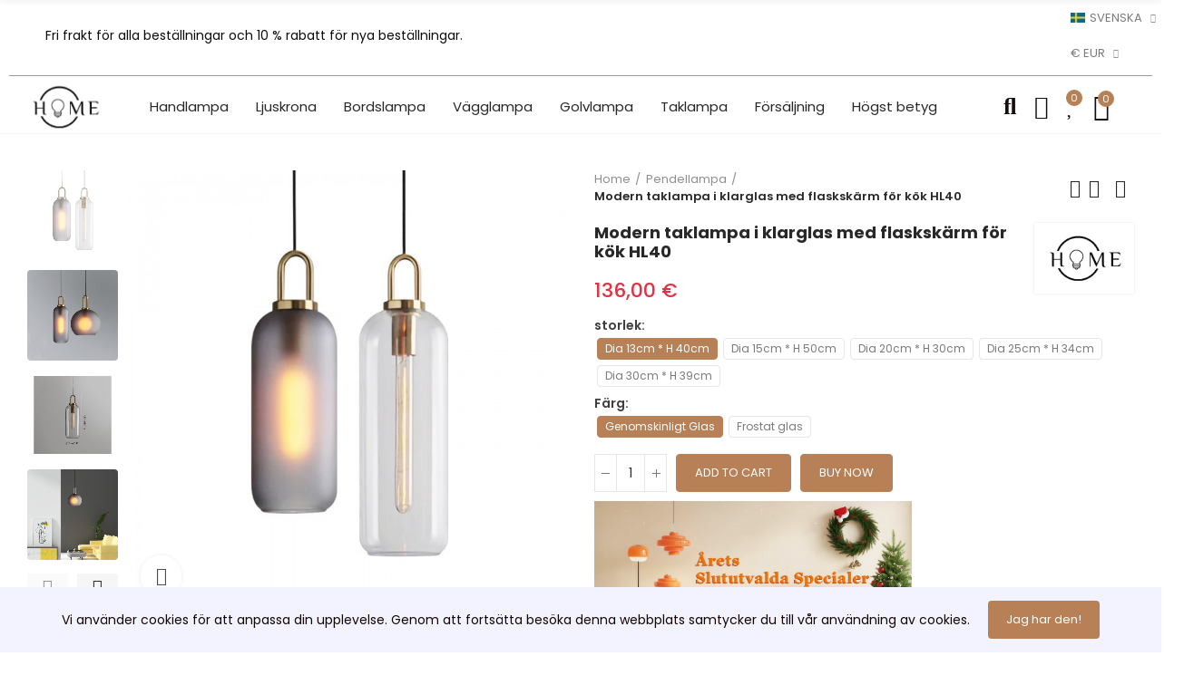

--- FILE ---
content_type: text/html; charset=utf-8
request_url: https://www.homelights.nl/sv/product/glasflaska-hangande-lampa/
body_size: 47715
content:
<!doctype html>
	<html lang="sv">
		<head>
			
				
  <meta charset="utf-8">


  <meta http-equiv="x-ua-compatible" content="ie=edge">



	<link rel="canonical" href="https://www.homelights.nl/sv/product/glasflaska-hangande-lampa/">

  <title>glasflaska hängande lampa| Pendellampa| Home Lights</title>
<script data-keepinline="true">
    var ajaxGetProductUrl = '//www.homelights.nl/sv/module/cdc_googletagmanager/async';
    var ajaxShippingEvent = 1;
    var ajaxPaymentEvent = 1;

    /* datalayer */
    dataLayer = window.dataLayer || [];

    function gtag() { dataLayer.push(arguments); }

    gtag('consent', 'default', {
        ad_user_data: 'granted',
        ad_personalization: 'granted',
        ad_storage: 'granted',
        analytics_storage: 'granted'
    });

                let cdcDatalayer = {"pageCategory":"product","event":"view_item","ecommerce":{"currency":"EUR","items":[{"item_name":"glasflaska-hangande-lampa","item_id":10972,"price":"136","price_tax_exc":"136","price_tax_inc":"136","item_brand":"Home Lights","item_category":"Unknown category name","item_variant":"Dia 13cm * H 40cm, Genomskinligt Glas","quantity":1,"google_business_vertical":"retail"}],"value":"136"},"google_tag_params":{"ecomm_pagetype":"product","ecomm_prodid":10972,"ecomm_totalvalue":136,"ecomm_totalvalue_tax_exc":136,"ecomm_category":"Unknown category name"},"userLogged":0,"userId":"guest_287318"};
        dataLayer.push(cdcDatalayer);
    
    /* call to GTM Tag */
        (function(w,d,s,l,i){w[l]=w[l]||[];w[l].push({'gtm.start':
    new Date().getTime(),event:'gtm.js'});var f=d.getElementsByTagName(s)[0],
    j=d.createElement(s),dl=l!='dataLayer'?'&l='+l:'';j.async=true;j.src=
    'https://www.googletagmanager.com/gtm.js?id='+i+dl;f.parentNode.insertBefore(j,f);
    })(window,document,'script','dataLayer','GTM-MQRPMTK');
    
    /* async call to avoid cache system for dynamic data */
        dataLayer.push({
        'event': 'datalayer_ready'
    });
    </script>
 

  <meta name="description" content="glasflaska hängande lampa Glasflaska pendellampa är modern enkel design. Dessa uber chic taklampor kommer säkerligen att ge ditt vardagsrum lite extra krydda...">
  <meta name="keywords" content="glasflaska hängande lampa">
      
                  <link rel="alternate" href="https://www.homelights.nl/product/glazen-fles-hanglamp/" hreflang="nl-nl">
                  <link rel="alternate" href="https://www.homelights.nl/en/product/glazen-fles-hanglamp/" hreflang="en-us">
                  <link rel="alternate" href="https://www.homelights.nl/fr/product/glazen-fles-hanglamp/" hreflang="fr-fr">
                  <link rel="alternate" href="https://www.homelights.nl/de/product/glazen-fles-hanglamp/" hreflang="de-de">
                  <link rel="alternate" href="https://www.homelights.nl/pl/product/glazen-fles-hanglamp/" hreflang="pl-pl">
                  <link rel="alternate" href="https://www.homelights.nl/it/product/glazen-fles-hanglamp/" hreflang="it-it">
                  <link rel="alternate" href="https://www.homelights.nl/sv/product/glasflaska-hangande-lampa/" hreflang="sv-se">
                  <link rel="alternate" href="https://www.homelights.nl/es/product/glazen-fles-hanglamp/" hreflang="es-es">
        



  <meta name="viewport" content="width=device-width, initial-scale=1.0, user-scalable=0" />



  <link rel="icon" type="image/vnd.microsoft.icon" href="/img/favicon.ico?1631911555">
  <link rel="shortcut icon" type="image/x-icon" href="/img/favicon.ico?1631911555">

  <style type="text/css">@font-face {font-family:Poppins;font-style:normal;font-weight:100;src:url(/cf-fonts/s/poppins/5.0.11/latin/100/normal.woff2);unicode-range:U+0000-00FF,U+0131,U+0152-0153,U+02BB-02BC,U+02C6,U+02DA,U+02DC,U+0304,U+0308,U+0329,U+2000-206F,U+2074,U+20AC,U+2122,U+2191,U+2193,U+2212,U+2215,U+FEFF,U+FFFD;font-display:swap;}@font-face {font-family:Poppins;font-style:normal;font-weight:100;src:url(/cf-fonts/s/poppins/5.0.11/devanagari/100/normal.woff2);unicode-range:U+0900-097F,U+1CD0-1CF9,U+200C-200D,U+20A8,U+20B9,U+25CC,U+A830-A839,U+A8E0-A8FF;font-display:swap;}@font-face {font-family:Poppins;font-style:normal;font-weight:100;src:url(/cf-fonts/s/poppins/5.0.11/latin-ext/100/normal.woff2);unicode-range:U+0100-02AF,U+0304,U+0308,U+0329,U+1E00-1E9F,U+1EF2-1EFF,U+2020,U+20A0-20AB,U+20AD-20CF,U+2113,U+2C60-2C7F,U+A720-A7FF;font-display:swap;}@font-face {font-family:Poppins;font-style:italic;font-weight:100;src:url(/cf-fonts/s/poppins/5.0.11/latin/100/italic.woff2);unicode-range:U+0000-00FF,U+0131,U+0152-0153,U+02BB-02BC,U+02C6,U+02DA,U+02DC,U+0304,U+0308,U+0329,U+2000-206F,U+2074,U+20AC,U+2122,U+2191,U+2193,U+2212,U+2215,U+FEFF,U+FFFD;font-display:swap;}@font-face {font-family:Poppins;font-style:italic;font-weight:100;src:url(/cf-fonts/s/poppins/5.0.11/devanagari/100/italic.woff2);unicode-range:U+0900-097F,U+1CD0-1CF9,U+200C-200D,U+20A8,U+20B9,U+25CC,U+A830-A839,U+A8E0-A8FF;font-display:swap;}@font-face {font-family:Poppins;font-style:italic;font-weight:100;src:url(/cf-fonts/s/poppins/5.0.11/latin-ext/100/italic.woff2);unicode-range:U+0100-02AF,U+0304,U+0308,U+0329,U+1E00-1E9F,U+1EF2-1EFF,U+2020,U+20A0-20AB,U+20AD-20CF,U+2113,U+2C60-2C7F,U+A720-A7FF;font-display:swap;}@font-face {font-family:Poppins;font-style:normal;font-weight:200;src:url(/cf-fonts/s/poppins/5.0.11/latin-ext/200/normal.woff2);unicode-range:U+0100-02AF,U+0304,U+0308,U+0329,U+1E00-1E9F,U+1EF2-1EFF,U+2020,U+20A0-20AB,U+20AD-20CF,U+2113,U+2C60-2C7F,U+A720-A7FF;font-display:swap;}@font-face {font-family:Poppins;font-style:normal;font-weight:200;src:url(/cf-fonts/s/poppins/5.0.11/devanagari/200/normal.woff2);unicode-range:U+0900-097F,U+1CD0-1CF9,U+200C-200D,U+20A8,U+20B9,U+25CC,U+A830-A839,U+A8E0-A8FF;font-display:swap;}@font-face {font-family:Poppins;font-style:normal;font-weight:200;src:url(/cf-fonts/s/poppins/5.0.11/latin/200/normal.woff2);unicode-range:U+0000-00FF,U+0131,U+0152-0153,U+02BB-02BC,U+02C6,U+02DA,U+02DC,U+0304,U+0308,U+0329,U+2000-206F,U+2074,U+20AC,U+2122,U+2191,U+2193,U+2212,U+2215,U+FEFF,U+FFFD;font-display:swap;}@font-face {font-family:Poppins;font-style:italic;font-weight:200;src:url(/cf-fonts/s/poppins/5.0.11/latin-ext/200/italic.woff2);unicode-range:U+0100-02AF,U+0304,U+0308,U+0329,U+1E00-1E9F,U+1EF2-1EFF,U+2020,U+20A0-20AB,U+20AD-20CF,U+2113,U+2C60-2C7F,U+A720-A7FF;font-display:swap;}@font-face {font-family:Poppins;font-style:italic;font-weight:200;src:url(/cf-fonts/s/poppins/5.0.11/devanagari/200/italic.woff2);unicode-range:U+0900-097F,U+1CD0-1CF9,U+200C-200D,U+20A8,U+20B9,U+25CC,U+A830-A839,U+A8E0-A8FF;font-display:swap;}@font-face {font-family:Poppins;font-style:italic;font-weight:200;src:url(/cf-fonts/s/poppins/5.0.11/latin/200/italic.woff2);unicode-range:U+0000-00FF,U+0131,U+0152-0153,U+02BB-02BC,U+02C6,U+02DA,U+02DC,U+0304,U+0308,U+0329,U+2000-206F,U+2074,U+20AC,U+2122,U+2191,U+2193,U+2212,U+2215,U+FEFF,U+FFFD;font-display:swap;}@font-face {font-family:Poppins;font-style:normal;font-weight:300;src:url(/cf-fonts/s/poppins/5.0.11/latin-ext/300/normal.woff2);unicode-range:U+0100-02AF,U+0304,U+0308,U+0329,U+1E00-1E9F,U+1EF2-1EFF,U+2020,U+20A0-20AB,U+20AD-20CF,U+2113,U+2C60-2C7F,U+A720-A7FF;font-display:swap;}@font-face {font-family:Poppins;font-style:normal;font-weight:300;src:url(/cf-fonts/s/poppins/5.0.11/latin/300/normal.woff2);unicode-range:U+0000-00FF,U+0131,U+0152-0153,U+02BB-02BC,U+02C6,U+02DA,U+02DC,U+0304,U+0308,U+0329,U+2000-206F,U+2074,U+20AC,U+2122,U+2191,U+2193,U+2212,U+2215,U+FEFF,U+FFFD;font-display:swap;}@font-face {font-family:Poppins;font-style:normal;font-weight:300;src:url(/cf-fonts/s/poppins/5.0.11/devanagari/300/normal.woff2);unicode-range:U+0900-097F,U+1CD0-1CF9,U+200C-200D,U+20A8,U+20B9,U+25CC,U+A830-A839,U+A8E0-A8FF;font-display:swap;}@font-face {font-family:Poppins;font-style:italic;font-weight:300;src:url(/cf-fonts/s/poppins/5.0.11/devanagari/300/italic.woff2);unicode-range:U+0900-097F,U+1CD0-1CF9,U+200C-200D,U+20A8,U+20B9,U+25CC,U+A830-A839,U+A8E0-A8FF;font-display:swap;}@font-face {font-family:Poppins;font-style:italic;font-weight:300;src:url(/cf-fonts/s/poppins/5.0.11/latin/300/italic.woff2);unicode-range:U+0000-00FF,U+0131,U+0152-0153,U+02BB-02BC,U+02C6,U+02DA,U+02DC,U+0304,U+0308,U+0329,U+2000-206F,U+2074,U+20AC,U+2122,U+2191,U+2193,U+2212,U+2215,U+FEFF,U+FFFD;font-display:swap;}@font-face {font-family:Poppins;font-style:italic;font-weight:300;src:url(/cf-fonts/s/poppins/5.0.11/latin-ext/300/italic.woff2);unicode-range:U+0100-02AF,U+0304,U+0308,U+0329,U+1E00-1E9F,U+1EF2-1EFF,U+2020,U+20A0-20AB,U+20AD-20CF,U+2113,U+2C60-2C7F,U+A720-A7FF;font-display:swap;}@font-face {font-family:Poppins;font-style:normal;font-weight:400;src:url(/cf-fonts/s/poppins/5.0.11/latin/400/normal.woff2);unicode-range:U+0000-00FF,U+0131,U+0152-0153,U+02BB-02BC,U+02C6,U+02DA,U+02DC,U+0304,U+0308,U+0329,U+2000-206F,U+2074,U+20AC,U+2122,U+2191,U+2193,U+2212,U+2215,U+FEFF,U+FFFD;font-display:swap;}@font-face {font-family:Poppins;font-style:normal;font-weight:400;src:url(/cf-fonts/s/poppins/5.0.11/latin-ext/400/normal.woff2);unicode-range:U+0100-02AF,U+0304,U+0308,U+0329,U+1E00-1E9F,U+1EF2-1EFF,U+2020,U+20A0-20AB,U+20AD-20CF,U+2113,U+2C60-2C7F,U+A720-A7FF;font-display:swap;}@font-face {font-family:Poppins;font-style:normal;font-weight:400;src:url(/cf-fonts/s/poppins/5.0.11/devanagari/400/normal.woff2);unicode-range:U+0900-097F,U+1CD0-1CF9,U+200C-200D,U+20A8,U+20B9,U+25CC,U+A830-A839,U+A8E0-A8FF;font-display:swap;}@font-face {font-family:Poppins;font-style:italic;font-weight:400;src:url(/cf-fonts/s/poppins/5.0.11/devanagari/400/italic.woff2);unicode-range:U+0900-097F,U+1CD0-1CF9,U+200C-200D,U+20A8,U+20B9,U+25CC,U+A830-A839,U+A8E0-A8FF;font-display:swap;}@font-face {font-family:Poppins;font-style:italic;font-weight:400;src:url(/cf-fonts/s/poppins/5.0.11/latin-ext/400/italic.woff2);unicode-range:U+0100-02AF,U+0304,U+0308,U+0329,U+1E00-1E9F,U+1EF2-1EFF,U+2020,U+20A0-20AB,U+20AD-20CF,U+2113,U+2C60-2C7F,U+A720-A7FF;font-display:swap;}@font-face {font-family:Poppins;font-style:italic;font-weight:400;src:url(/cf-fonts/s/poppins/5.0.11/latin/400/italic.woff2);unicode-range:U+0000-00FF,U+0131,U+0152-0153,U+02BB-02BC,U+02C6,U+02DA,U+02DC,U+0304,U+0308,U+0329,U+2000-206F,U+2074,U+20AC,U+2122,U+2191,U+2193,U+2212,U+2215,U+FEFF,U+FFFD;font-display:swap;}@font-face {font-family:Poppins;font-style:normal;font-weight:500;src:url(/cf-fonts/s/poppins/5.0.11/latin-ext/500/normal.woff2);unicode-range:U+0100-02AF,U+0304,U+0308,U+0329,U+1E00-1E9F,U+1EF2-1EFF,U+2020,U+20A0-20AB,U+20AD-20CF,U+2113,U+2C60-2C7F,U+A720-A7FF;font-display:swap;}@font-face {font-family:Poppins;font-style:normal;font-weight:500;src:url(/cf-fonts/s/poppins/5.0.11/devanagari/500/normal.woff2);unicode-range:U+0900-097F,U+1CD0-1CF9,U+200C-200D,U+20A8,U+20B9,U+25CC,U+A830-A839,U+A8E0-A8FF;font-display:swap;}@font-face {font-family:Poppins;font-style:normal;font-weight:500;src:url(/cf-fonts/s/poppins/5.0.11/latin/500/normal.woff2);unicode-range:U+0000-00FF,U+0131,U+0152-0153,U+02BB-02BC,U+02C6,U+02DA,U+02DC,U+0304,U+0308,U+0329,U+2000-206F,U+2074,U+20AC,U+2122,U+2191,U+2193,U+2212,U+2215,U+FEFF,U+FFFD;font-display:swap;}@font-face {font-family:Poppins;font-style:italic;font-weight:500;src:url(/cf-fonts/s/poppins/5.0.11/devanagari/500/italic.woff2);unicode-range:U+0900-097F,U+1CD0-1CF9,U+200C-200D,U+20A8,U+20B9,U+25CC,U+A830-A839,U+A8E0-A8FF;font-display:swap;}@font-face {font-family:Poppins;font-style:italic;font-weight:500;src:url(/cf-fonts/s/poppins/5.0.11/latin/500/italic.woff2);unicode-range:U+0000-00FF,U+0131,U+0152-0153,U+02BB-02BC,U+02C6,U+02DA,U+02DC,U+0304,U+0308,U+0329,U+2000-206F,U+2074,U+20AC,U+2122,U+2191,U+2193,U+2212,U+2215,U+FEFF,U+FFFD;font-display:swap;}@font-face {font-family:Poppins;font-style:italic;font-weight:500;src:url(/cf-fonts/s/poppins/5.0.11/latin-ext/500/italic.woff2);unicode-range:U+0100-02AF,U+0304,U+0308,U+0329,U+1E00-1E9F,U+1EF2-1EFF,U+2020,U+20A0-20AB,U+20AD-20CF,U+2113,U+2C60-2C7F,U+A720-A7FF;font-display:swap;}@font-face {font-family:Poppins;font-style:normal;font-weight:600;src:url(/cf-fonts/s/poppins/5.0.11/latin/600/normal.woff2);unicode-range:U+0000-00FF,U+0131,U+0152-0153,U+02BB-02BC,U+02C6,U+02DA,U+02DC,U+0304,U+0308,U+0329,U+2000-206F,U+2074,U+20AC,U+2122,U+2191,U+2193,U+2212,U+2215,U+FEFF,U+FFFD;font-display:swap;}@font-face {font-family:Poppins;font-style:normal;font-weight:600;src:url(/cf-fonts/s/poppins/5.0.11/latin-ext/600/normal.woff2);unicode-range:U+0100-02AF,U+0304,U+0308,U+0329,U+1E00-1E9F,U+1EF2-1EFF,U+2020,U+20A0-20AB,U+20AD-20CF,U+2113,U+2C60-2C7F,U+A720-A7FF;font-display:swap;}@font-face {font-family:Poppins;font-style:normal;font-weight:600;src:url(/cf-fonts/s/poppins/5.0.11/devanagari/600/normal.woff2);unicode-range:U+0900-097F,U+1CD0-1CF9,U+200C-200D,U+20A8,U+20B9,U+25CC,U+A830-A839,U+A8E0-A8FF;font-display:swap;}@font-face {font-family:Poppins;font-style:italic;font-weight:600;src:url(/cf-fonts/s/poppins/5.0.11/latin-ext/600/italic.woff2);unicode-range:U+0100-02AF,U+0304,U+0308,U+0329,U+1E00-1E9F,U+1EF2-1EFF,U+2020,U+20A0-20AB,U+20AD-20CF,U+2113,U+2C60-2C7F,U+A720-A7FF;font-display:swap;}@font-face {font-family:Poppins;font-style:italic;font-weight:600;src:url(/cf-fonts/s/poppins/5.0.11/latin/600/italic.woff2);unicode-range:U+0000-00FF,U+0131,U+0152-0153,U+02BB-02BC,U+02C6,U+02DA,U+02DC,U+0304,U+0308,U+0329,U+2000-206F,U+2074,U+20AC,U+2122,U+2191,U+2193,U+2212,U+2215,U+FEFF,U+FFFD;font-display:swap;}@font-face {font-family:Poppins;font-style:italic;font-weight:600;src:url(/cf-fonts/s/poppins/5.0.11/devanagari/600/italic.woff2);unicode-range:U+0900-097F,U+1CD0-1CF9,U+200C-200D,U+20A8,U+20B9,U+25CC,U+A830-A839,U+A8E0-A8FF;font-display:swap;}</style>

    <link rel="stylesheet" href="https://www.homelights.nl/themes/_libraries/font-awesome/css/font-awesome.min.css" type="text/css" media="all">
  <link rel="stylesheet" href="https://www.homelights.nl/modules/axoncreator/assets/lib/line-awesome/line-awesome.min.css" type="text/css" media="all">
  <link rel="stylesheet" href="https://www.homelights.nl/modules/axoncreator/assets/lib/eicons/css/elementor-icons.min.css" type="text/css" media="all">
  <link rel="stylesheet" href="https://www.homelights.nl/modules/axoncreator/assets/lib/font-awesome/css/font-awesome.min.css" type="text/css" media="all">
  <link rel="stylesheet" href="https://www.homelights.nl/modules/axoncreator/assets/lib/font-awesome/css/fontawesome.min.css" type="text/css" media="all">
  <link rel="stylesheet" href="https://www.homelights.nl/modules/axoncreator/assets/lib/font-awesome/css/regular.min.css" type="text/css" media="all">
  <link rel="stylesheet" href="https://www.homelights.nl/modules/axoncreator/assets/lib/font-awesome/css/solid.min.css" type="text/css" media="all">
  <link rel="stylesheet" href="https://www.homelights.nl/modules/axoncreator/assets/lib/font-awesome/css/brands.min.css" type="text/css" media="all">
  <link rel="stylesheet" href="https://www.homelights.nl/modules/axoncreator/assets/lib/pe-icon/Pe-icon-7-stroke.min.css" type="text/css" media="all">
  <link rel="stylesheet" href="https://www.homelights.nl/themes/akira/assets/css/theme.css" type="text/css" media="all">
  <link rel="stylesheet" href="https://www.homelights.nl/modules/blockreassurance/views/dist/front.css" type="text/css" media="all">
  <link rel="stylesheet" href="https://www.homelights.nl/modules/amazzingblog/views/css/front.css" type="text/css" media="all">
  <link rel="stylesheet" href="https://www.homelights.nl/modules/amazzingblog/views/css/icons.css" type="text/css" media="all">
  <link rel="stylesheet" href="/modules/creativepopup/views/css/core/creativepopup.css?v=1.6.8" type="text/css" media="all">
  <style type="text/css">@font-face {font-family:Barlow;font-style:normal;font-weight:400;src:url(/cf-fonts/s/barlow/5.0.11/latin/400/normal.woff2);unicode-range:U+0000-00FF,U+0131,U+0152-0153,U+02BB-02BC,U+02C6,U+02DA,U+02DC,U+0304,U+0308,U+0329,U+2000-206F,U+2074,U+20AC,U+2122,U+2191,U+2193,U+2212,U+2215,U+FEFF,U+FFFD;font-display:swap;}@font-face {font-family:Barlow;font-style:normal;font-weight:400;src:url(/cf-fonts/s/barlow/5.0.11/vietnamese/400/normal.woff2);unicode-range:U+0102-0103,U+0110-0111,U+0128-0129,U+0168-0169,U+01A0-01A1,U+01AF-01B0,U+0300-0301,U+0303-0304,U+0308-0309,U+0323,U+0329,U+1EA0-1EF9,U+20AB;font-display:swap;}@font-face {font-family:Barlow;font-style:normal;font-weight:400;src:url(/cf-fonts/s/barlow/5.0.11/latin-ext/400/normal.woff2);unicode-range:U+0100-02AF,U+0304,U+0308,U+0329,U+1E00-1E9F,U+1EF2-1EFF,U+2020,U+20A0-20AB,U+20AD-20CF,U+2113,U+2C60-2C7F,U+A720-A7FF;font-display:swap;}@font-face {font-family:Barlow;font-style:italic;font-weight:400;src:url(/cf-fonts/s/barlow/5.0.11/latin-ext/400/italic.woff2);unicode-range:U+0100-02AF,U+0304,U+0308,U+0329,U+1E00-1E9F,U+1EF2-1EFF,U+2020,U+20A0-20AB,U+20AD-20CF,U+2113,U+2C60-2C7F,U+A720-A7FF;font-display:swap;}@font-face {font-family:Barlow;font-style:italic;font-weight:400;src:url(/cf-fonts/s/barlow/5.0.11/latin/400/italic.woff2);unicode-range:U+0000-00FF,U+0131,U+0152-0153,U+02BB-02BC,U+02C6,U+02DA,U+02DC,U+0304,U+0308,U+0329,U+2000-206F,U+2074,U+20AC,U+2122,U+2191,U+2193,U+2212,U+2215,U+FEFF,U+FFFD;font-display:swap;}@font-face {font-family:Barlow;font-style:italic;font-weight:400;src:url(/cf-fonts/s/barlow/5.0.11/vietnamese/400/italic.woff2);unicode-range:U+0102-0103,U+0110-0111,U+0128-0129,U+0168-0169,U+01A0-01A1,U+01AF-01B0,U+0300-0301,U+0303-0304,U+0308-0309,U+0323,U+0329,U+1EA0-1EF9,U+20AB;font-display:swap;}@font-face {font-family:Barlow;font-style:normal;font-weight:500;src:url(/cf-fonts/s/barlow/5.0.11/latin/500/normal.woff2);unicode-range:U+0000-00FF,U+0131,U+0152-0153,U+02BB-02BC,U+02C6,U+02DA,U+02DC,U+0304,U+0308,U+0329,U+2000-206F,U+2074,U+20AC,U+2122,U+2191,U+2193,U+2212,U+2215,U+FEFF,U+FFFD;font-display:swap;}@font-face {font-family:Barlow;font-style:normal;font-weight:500;src:url(/cf-fonts/s/barlow/5.0.11/latin-ext/500/normal.woff2);unicode-range:U+0100-02AF,U+0304,U+0308,U+0329,U+1E00-1E9F,U+1EF2-1EFF,U+2020,U+20A0-20AB,U+20AD-20CF,U+2113,U+2C60-2C7F,U+A720-A7FF;font-display:swap;}@font-face {font-family:Barlow;font-style:normal;font-weight:500;src:url(/cf-fonts/s/barlow/5.0.11/vietnamese/500/normal.woff2);unicode-range:U+0102-0103,U+0110-0111,U+0128-0129,U+0168-0169,U+01A0-01A1,U+01AF-01B0,U+0300-0301,U+0303-0304,U+0308-0309,U+0323,U+0329,U+1EA0-1EF9,U+20AB;font-display:swap;}@font-face {font-family:Barlow;font-style:normal;font-weight:600;src:url(/cf-fonts/s/barlow/5.0.11/latin/600/normal.woff2);unicode-range:U+0000-00FF,U+0131,U+0152-0153,U+02BB-02BC,U+02C6,U+02DA,U+02DC,U+0304,U+0308,U+0329,U+2000-206F,U+2074,U+20AC,U+2122,U+2191,U+2193,U+2212,U+2215,U+FEFF,U+FFFD;font-display:swap;}@font-face {font-family:Barlow;font-style:normal;font-weight:600;src:url(/cf-fonts/s/barlow/5.0.11/vietnamese/600/normal.woff2);unicode-range:U+0102-0103,U+0110-0111,U+0128-0129,U+0168-0169,U+01A0-01A1,U+01AF-01B0,U+0300-0301,U+0303-0304,U+0308-0309,U+0323,U+0329,U+1EA0-1EF9,U+20AB;font-display:swap;}@font-face {font-family:Barlow;font-style:normal;font-weight:600;src:url(/cf-fonts/s/barlow/5.0.11/latin-ext/600/normal.woff2);unicode-range:U+0100-02AF,U+0304,U+0308,U+0329,U+1E00-1E9F,U+1EF2-1EFF,U+2020,U+20A0-20AB,U+20AD-20CF,U+2113,U+2C60-2C7F,U+A720-A7FF;font-display:swap;}@font-face {font-family:Barlow;font-style:normal;font-weight:700;src:url(/cf-fonts/s/barlow/5.0.11/latin-ext/700/normal.woff2);unicode-range:U+0100-02AF,U+0304,U+0308,U+0329,U+1E00-1E9F,U+1EF2-1EFF,U+2020,U+20A0-20AB,U+20AD-20CF,U+2113,U+2C60-2C7F,U+A720-A7FF;font-display:swap;}@font-face {font-family:Barlow;font-style:normal;font-weight:700;src:url(/cf-fonts/s/barlow/5.0.11/latin/700/normal.woff2);unicode-range:U+0000-00FF,U+0131,U+0152-0153,U+02BB-02BC,U+02C6,U+02DA,U+02DC,U+0304,U+0308,U+0329,U+2000-206F,U+2074,U+20AC,U+2122,U+2191,U+2193,U+2212,U+2215,U+FEFF,U+FFFD;font-display:swap;}@font-face {font-family:Barlow;font-style:normal;font-weight:700;src:url(/cf-fonts/s/barlow/5.0.11/vietnamese/700/normal.woff2);unicode-range:U+0102-0103,U+0110-0111,U+0128-0129,U+0168-0169,U+01A0-01A1,U+01AF-01B0,U+0300-0301,U+0303-0304,U+0308-0309,U+0323,U+0329,U+1EA0-1EF9,U+20AB;font-display:swap;}@font-face {font-family:Barlow;font-style:normal;font-weight:800;src:url(/cf-fonts/s/barlow/5.0.11/latin-ext/800/normal.woff2);unicode-range:U+0100-02AF,U+0304,U+0308,U+0329,U+1E00-1E9F,U+1EF2-1EFF,U+2020,U+20A0-20AB,U+20AD-20CF,U+2113,U+2C60-2C7F,U+A720-A7FF;font-display:swap;}@font-face {font-family:Barlow;font-style:normal;font-weight:800;src:url(/cf-fonts/s/barlow/5.0.11/vietnamese/800/normal.woff2);unicode-range:U+0102-0103,U+0110-0111,U+0128-0129,U+0168-0169,U+01A0-01A1,U+01AF-01B0,U+0300-0301,U+0303-0304,U+0308-0309,U+0323,U+0329,U+1EA0-1EF9,U+20AB;font-display:swap;}@font-face {font-family:Barlow;font-style:normal;font-weight:800;src:url(/cf-fonts/s/barlow/5.0.11/latin/800/normal.woff2);unicode-range:U+0000-00FF,U+0131,U+0152-0153,U+02BB-02BC,U+02C6,U+02DA,U+02DC,U+0304,U+0308,U+0329,U+2000-206F,U+2074,U+20AC,U+2122,U+2191,U+2193,U+2212,U+2215,U+FEFF,U+FFFD;font-display:swap;}@font-face {font-family:Barlow;font-style:normal;font-weight:900;src:url(/cf-fonts/s/barlow/5.0.11/latin-ext/900/normal.woff2);unicode-range:U+0100-02AF,U+0304,U+0308,U+0329,U+1E00-1E9F,U+1EF2-1EFF,U+2020,U+20A0-20AB,U+20AD-20CF,U+2113,U+2C60-2C7F,U+A720-A7FF;font-display:swap;}@font-face {font-family:Barlow;font-style:normal;font-weight:900;src:url(/cf-fonts/s/barlow/5.0.11/vietnamese/900/normal.woff2);unicode-range:U+0102-0103,U+0110-0111,U+0128-0129,U+0168-0169,U+01A0-01A1,U+01AF-01B0,U+0300-0301,U+0303-0304,U+0308-0309,U+0323,U+0329,U+1EA0-1EF9,U+20AB;font-display:swap;}@font-face {font-family:Barlow;font-style:normal;font-weight:900;src:url(/cf-fonts/s/barlow/5.0.11/latin/900/normal.woff2);unicode-range:U+0000-00FF,U+0131,U+0152-0153,U+02BB-02BC,U+02C6,U+02DA,U+02DC,U+0304,U+0308,U+0329,U+2000-206F,U+2074,U+20AC,U+2122,U+2191,U+2193,U+2212,U+2215,U+FEFF,U+FFFD;font-display:swap;}@font-face {font-family:Barlow;font-style:italic;font-weight:500;src:url(/cf-fonts/s/barlow/5.0.11/vietnamese/500/italic.woff2);unicode-range:U+0102-0103,U+0110-0111,U+0128-0129,U+0168-0169,U+01A0-01A1,U+01AF-01B0,U+0300-0301,U+0303-0304,U+0308-0309,U+0323,U+0329,U+1EA0-1EF9,U+20AB;font-display:swap;}@font-face {font-family:Barlow;font-style:italic;font-weight:500;src:url(/cf-fonts/s/barlow/5.0.11/latin-ext/500/italic.woff2);unicode-range:U+0100-02AF,U+0304,U+0308,U+0329,U+1E00-1E9F,U+1EF2-1EFF,U+2020,U+20A0-20AB,U+20AD-20CF,U+2113,U+2C60-2C7F,U+A720-A7FF;font-display:swap;}@font-face {font-family:Barlow;font-style:italic;font-weight:500;src:url(/cf-fonts/s/barlow/5.0.11/latin/500/italic.woff2);unicode-range:U+0000-00FF,U+0131,U+0152-0153,U+02BB-02BC,U+02C6,U+02DA,U+02DC,U+0304,U+0308,U+0329,U+2000-206F,U+2074,U+20AC,U+2122,U+2191,U+2193,U+2212,U+2215,U+FEFF,U+FFFD;font-display:swap;}@font-face {font-family:Oswald;font-style:normal;font-weight:300;src:url(/cf-fonts/s/oswald/5.0.18/cyrillic/300/normal.woff2);unicode-range:U+0301,U+0400-045F,U+0490-0491,U+04B0-04B1,U+2116;font-display:swap;}@font-face {font-family:Oswald;font-style:normal;font-weight:300;src:url(/cf-fonts/s/oswald/5.0.18/latin-ext/300/normal.woff2);unicode-range:U+0100-02AF,U+0304,U+0308,U+0329,U+1E00-1E9F,U+1EF2-1EFF,U+2020,U+20A0-20AB,U+20AD-20CF,U+2113,U+2C60-2C7F,U+A720-A7FF;font-display:swap;}@font-face {font-family:Oswald;font-style:normal;font-weight:300;src:url(/cf-fonts/s/oswald/5.0.18/cyrillic-ext/300/normal.woff2);unicode-range:U+0460-052F,U+1C80-1C88,U+20B4,U+2DE0-2DFF,U+A640-A69F,U+FE2E-FE2F;font-display:swap;}@font-face {font-family:Oswald;font-style:normal;font-weight:300;src:url(/cf-fonts/s/oswald/5.0.18/latin/300/normal.woff2);unicode-range:U+0000-00FF,U+0131,U+0152-0153,U+02BB-02BC,U+02C6,U+02DA,U+02DC,U+0304,U+0308,U+0329,U+2000-206F,U+2074,U+20AC,U+2122,U+2191,U+2193,U+2212,U+2215,U+FEFF,U+FFFD;font-display:swap;}@font-face {font-family:Oswald;font-style:normal;font-weight:300;src:url(/cf-fonts/s/oswald/5.0.18/vietnamese/300/normal.woff2);unicode-range:U+0102-0103,U+0110-0111,U+0128-0129,U+0168-0169,U+01A0-01A1,U+01AF-01B0,U+0300-0301,U+0303-0304,U+0308-0309,U+0323,U+0329,U+1EA0-1EF9,U+20AB;font-display:swap;}@font-face {font-family:Oswald;font-style:normal;font-weight:400;src:url(/cf-fonts/s/oswald/5.0.18/cyrillic-ext/400/normal.woff2);unicode-range:U+0460-052F,U+1C80-1C88,U+20B4,U+2DE0-2DFF,U+A640-A69F,U+FE2E-FE2F;font-display:swap;}@font-face {font-family:Oswald;font-style:normal;font-weight:400;src:url(/cf-fonts/s/oswald/5.0.18/vietnamese/400/normal.woff2);unicode-range:U+0102-0103,U+0110-0111,U+0128-0129,U+0168-0169,U+01A0-01A1,U+01AF-01B0,U+0300-0301,U+0303-0304,U+0308-0309,U+0323,U+0329,U+1EA0-1EF9,U+20AB;font-display:swap;}@font-face {font-family:Oswald;font-style:normal;font-weight:400;src:url(/cf-fonts/s/oswald/5.0.18/cyrillic/400/normal.woff2);unicode-range:U+0301,U+0400-045F,U+0490-0491,U+04B0-04B1,U+2116;font-display:swap;}@font-face {font-family:Oswald;font-style:normal;font-weight:400;src:url(/cf-fonts/s/oswald/5.0.18/latin/400/normal.woff2);unicode-range:U+0000-00FF,U+0131,U+0152-0153,U+02BB-02BC,U+02C6,U+02DA,U+02DC,U+0304,U+0308,U+0329,U+2000-206F,U+2074,U+20AC,U+2122,U+2191,U+2193,U+2212,U+2215,U+FEFF,U+FFFD;font-display:swap;}@font-face {font-family:Oswald;font-style:normal;font-weight:400;src:url(/cf-fonts/s/oswald/5.0.18/latin-ext/400/normal.woff2);unicode-range:U+0100-02AF,U+0304,U+0308,U+0329,U+1E00-1E9F,U+1EF2-1EFF,U+2020,U+20A0-20AB,U+20AD-20CF,U+2113,U+2C60-2C7F,U+A720-A7FF;font-display:swap;}@font-face {font-family:Oswald;font-style:normal;font-weight:700;src:url(/cf-fonts/s/oswald/5.0.18/cyrillic-ext/700/normal.woff2);unicode-range:U+0460-052F,U+1C80-1C88,U+20B4,U+2DE0-2DFF,U+A640-A69F,U+FE2E-FE2F;font-display:swap;}@font-face {font-family:Oswald;font-style:normal;font-weight:700;src:url(/cf-fonts/s/oswald/5.0.18/cyrillic/700/normal.woff2);unicode-range:U+0301,U+0400-045F,U+0490-0491,U+04B0-04B1,U+2116;font-display:swap;}@font-face {font-family:Oswald;font-style:normal;font-weight:700;src:url(/cf-fonts/s/oswald/5.0.18/vietnamese/700/normal.woff2);unicode-range:U+0102-0103,U+0110-0111,U+0128-0129,U+0168-0169,U+01A0-01A1,U+01AF-01B0,U+0300-0301,U+0303-0304,U+0308-0309,U+0323,U+0329,U+1EA0-1EF9,U+20AB;font-display:swap;}@font-face {font-family:Oswald;font-style:normal;font-weight:700;src:url(/cf-fonts/s/oswald/5.0.18/latin-ext/700/normal.woff2);unicode-range:U+0100-02AF,U+0304,U+0308,U+0329,U+1E00-1E9F,U+1EF2-1EFF,U+2020,U+20A0-20AB,U+20AD-20CF,U+2113,U+2C60-2C7F,U+A720-A7FF;font-display:swap;}@font-face {font-family:Oswald;font-style:normal;font-weight:700;src:url(/cf-fonts/s/oswald/5.0.18/latin/700/normal.woff2);unicode-range:U+0000-00FF,U+0131,U+0152-0153,U+02BB-02BC,U+02C6,U+02DA,U+02DC,U+0304,U+0308,U+0329,U+2000-206F,U+2074,U+20AC,U+2122,U+2191,U+2193,U+2212,U+2215,U+FEFF,U+FFFD;font-display:swap;}@font-face {font-family:Oswald;font-style:normal;font-weight:200;src:url(/cf-fonts/s/oswald/5.0.18/vietnamese/200/normal.woff2);unicode-range:U+0102-0103,U+0110-0111,U+0128-0129,U+0168-0169,U+01A0-01A1,U+01AF-01B0,U+0300-0301,U+0303-0304,U+0308-0309,U+0323,U+0329,U+1EA0-1EF9,U+20AB;font-display:swap;}@font-face {font-family:Oswald;font-style:normal;font-weight:200;src:url(/cf-fonts/s/oswald/5.0.18/latin/200/normal.woff2);unicode-range:U+0000-00FF,U+0131,U+0152-0153,U+02BB-02BC,U+02C6,U+02DA,U+02DC,U+0304,U+0308,U+0329,U+2000-206F,U+2074,U+20AC,U+2122,U+2191,U+2193,U+2212,U+2215,U+FEFF,U+FFFD;font-display:swap;}@font-face {font-family:Oswald;font-style:normal;font-weight:200;src:url(/cf-fonts/s/oswald/5.0.18/latin-ext/200/normal.woff2);unicode-range:U+0100-02AF,U+0304,U+0308,U+0329,U+1E00-1E9F,U+1EF2-1EFF,U+2020,U+20A0-20AB,U+20AD-20CF,U+2113,U+2C60-2C7F,U+A720-A7FF;font-display:swap;}@font-face {font-family:Oswald;font-style:normal;font-weight:200;src:url(/cf-fonts/s/oswald/5.0.18/cyrillic-ext/200/normal.woff2);unicode-range:U+0460-052F,U+1C80-1C88,U+20B4,U+2DE0-2DFF,U+A640-A69F,U+FE2E-FE2F;font-display:swap;}@font-face {font-family:Oswald;font-style:normal;font-weight:200;src:url(/cf-fonts/s/oswald/5.0.18/cyrillic/200/normal.woff2);unicode-range:U+0301,U+0400-045F,U+0490-0491,U+04B0-04B1,U+2116;font-display:swap;}@font-face {font-family:Oswald;font-style:normal;font-weight:500;src:url(/cf-fonts/s/oswald/5.0.18/latin-ext/500/normal.woff2);unicode-range:U+0100-02AF,U+0304,U+0308,U+0329,U+1E00-1E9F,U+1EF2-1EFF,U+2020,U+20A0-20AB,U+20AD-20CF,U+2113,U+2C60-2C7F,U+A720-A7FF;font-display:swap;}@font-face {font-family:Oswald;font-style:normal;font-weight:500;src:url(/cf-fonts/s/oswald/5.0.18/latin/500/normal.woff2);unicode-range:U+0000-00FF,U+0131,U+0152-0153,U+02BB-02BC,U+02C6,U+02DA,U+02DC,U+0304,U+0308,U+0329,U+2000-206F,U+2074,U+20AC,U+2122,U+2191,U+2193,U+2212,U+2215,U+FEFF,U+FFFD;font-display:swap;}@font-face {font-family:Oswald;font-style:normal;font-weight:500;src:url(/cf-fonts/s/oswald/5.0.18/cyrillic/500/normal.woff2);unicode-range:U+0301,U+0400-045F,U+0490-0491,U+04B0-04B1,U+2116;font-display:swap;}@font-face {font-family:Oswald;font-style:normal;font-weight:500;src:url(/cf-fonts/s/oswald/5.0.18/cyrillic-ext/500/normal.woff2);unicode-range:U+0460-052F,U+1C80-1C88,U+20B4,U+2DE0-2DFF,U+A640-A69F,U+FE2E-FE2F;font-display:swap;}@font-face {font-family:Oswald;font-style:normal;font-weight:500;src:url(/cf-fonts/s/oswald/5.0.18/vietnamese/500/normal.woff2);unicode-range:U+0102-0103,U+0110-0111,U+0128-0129,U+0168-0169,U+01A0-01A1,U+01AF-01B0,U+0300-0301,U+0303-0304,U+0308-0309,U+0323,U+0329,U+1EA0-1EF9,U+20AB;font-display:swap;}@font-face {font-family:Oswald;font-style:normal;font-weight:600;src:url(/cf-fonts/s/oswald/5.0.18/cyrillic/600/normal.woff2);unicode-range:U+0301,U+0400-045F,U+0490-0491,U+04B0-04B1,U+2116;font-display:swap;}@font-face {font-family:Oswald;font-style:normal;font-weight:600;src:url(/cf-fonts/s/oswald/5.0.18/cyrillic-ext/600/normal.woff2);unicode-range:U+0460-052F,U+1C80-1C88,U+20B4,U+2DE0-2DFF,U+A640-A69F,U+FE2E-FE2F;font-display:swap;}@font-face {font-family:Oswald;font-style:normal;font-weight:600;src:url(/cf-fonts/s/oswald/5.0.18/latin/600/normal.woff2);unicode-range:U+0000-00FF,U+0131,U+0152-0153,U+02BB-02BC,U+02C6,U+02DA,U+02DC,U+0304,U+0308,U+0329,U+2000-206F,U+2074,U+20AC,U+2122,U+2191,U+2193,U+2212,U+2215,U+FEFF,U+FFFD;font-display:swap;}@font-face {font-family:Oswald;font-style:normal;font-weight:600;src:url(/cf-fonts/s/oswald/5.0.18/latin-ext/600/normal.woff2);unicode-range:U+0100-02AF,U+0304,U+0308,U+0329,U+1E00-1E9F,U+1EF2-1EFF,U+2020,U+20A0-20AB,U+20AD-20CF,U+2113,U+2C60-2C7F,U+A720-A7FF;font-display:swap;}@font-face {font-family:Oswald;font-style:normal;font-weight:600;src:url(/cf-fonts/s/oswald/5.0.18/vietnamese/600/normal.woff2);unicode-range:U+0102-0103,U+0110-0111,U+0128-0129,U+0168-0169,U+01A0-01A1,U+01AF-01B0,U+0300-0301,U+0303-0304,U+0308-0309,U+0323,U+0329,U+1EA0-1EF9,U+20AB;font-display:swap;}</style>
  <link rel="stylesheet" href="https://www.homelights.nl/modules/paypal/views/css/paypal_fo.css" type="text/css" media="all">
  <link rel="stylesheet" href="https://www.homelights.nl/themes/akira/assets/mod_js/swiper/swiper.css" type="text/css" media="all">
  <link rel="stylesheet" href="https://www.homelights.nl/themes/akira/assets/mod_js/photoswipe/photoswipe.min.css" type="text/css" media="all">
  <link rel="stylesheet" href="https://www.homelights.nl/themes/akira/assets/mod_js/photoswipe/default-skin/default-skin.min.css" type="text/css" media="all">
  <link rel="stylesheet" href="https://www.homelights.nl/modules/wkdisplaydiscount/views/css/wk_display_discount_front.css" type="text/css" media="all">
  <link rel="stylesheet" href="https://www.homelights.nl/modules/ets_reviews/views/css/productcomments.all.css" type="text/css" media="all">
  <link rel="stylesheet" href="https://www.homelights.nl/modules/ets_reviews/views/css/review-media.css" type="text/css" media="all">
  <link rel="stylesheet" href="https://www.homelights.nl/modules/ets_reviews/views/css/slick-theme.css" type="text/css" media="all">
  <link rel="stylesheet" href="https://www.homelights.nl/modules/ets_reviews/views/css/slick.css" type="text/css" media="all">
  <link rel="stylesheet" href="https://www.homelights.nl/js/jquery/plugins/growl/jquery.growl.css" type="text/css" media="all">
  <link rel="stylesheet" href="https://www.homelights.nl/modules/ets_reviews/views/css/productcomments.css" type="text/css" media="all">
  <link rel="stylesheet" href="https://www.homelights.nl/modules/nrtpopupnewsletter/views/css/front.css" type="text/css" media="all">
  <link rel="stylesheet" href="https://www.homelights.nl/modules/nrtzoom/js/easy-zoom.css" type="text/css" media="all">
  <link rel="stylesheet" href="https://www.homelights.nl/modules/nrtsociallogin/views/css/front.css" type="text/css" media="all">
  <link rel="stylesheet" href="https://www.homelights.nl/modules/nrtsizechart//css/front.css" type="text/css" media="all">
  <link rel="stylesheet" href="https://www.homelights.nl/modules/nrtsizechart/css/sizechart_s_1.css" type="text/css" media="all">
  <link rel="stylesheet" href="https://www.homelights.nl/modules/customfields/views/css/customfields_common.css" type="text/css" media="all">
  <link rel="stylesheet" href="https://www.homelights.nl/modules/higallery/views/css/front.css" type="text/css" media="all">
  <link rel="stylesheet" href="https://www.homelights.nl/modules/higallery/views/css/jquery.magnific-popup.css" type="text/css" media="all">
  <link rel="stylesheet" href="https://www.homelights.nl/js/jquery/ui/themes/base/minified/jquery-ui.min.css" type="text/css" media="all">
  <link rel="stylesheet" href="https://www.homelights.nl/js/jquery/ui/themes/base/minified/jquery.ui.theme.min.css" type="text/css" media="all">
  <link rel="stylesheet" href="https://www.homelights.nl/js/jquery/plugins/bxslider/jquery.bxslider.css" type="text/css" media="all">
  <link rel="stylesheet" href="https://www.homelights.nl/modules/nrtcookielaw/views/css/custom_s_1.css" type="text/css" media="all">
  <link rel="stylesheet" href="https://www.homelights.nl/modules/axoncreator/assets/lib/animations/animations.min.css" type="text/css" media="all">
  <link rel="stylesheet" href="https://www.homelights.nl/modules/axoncreator/assets/lib/flatpickr/flatpickr.min.css" type="text/css" media="all">
  <link rel="stylesheet" href="https://www.homelights.nl/modules/axoncreator/assets/css/frontend.min.css" type="text/css" media="all">
  <link rel="stylesheet" href="https://www.homelights.nl/modules/axoncreator/assets/widgets/css/axps-widgets.min.css" type="text/css" media="all">
  <link rel="stylesheet" href="https://www.homelights.nl/modules/nrtcompare/views/css/front.css" type="text/css" media="all">
  <link rel="stylesheet" href="https://www.homelights.nl/modules/nrtsearchbar/views/css/front.css" type="text/css" media="all">
  <link rel="stylesheet" href="https://www.homelights.nl/modules/nrtsocialbutton/views/css/front.css" type="text/css" media="all">
  <link rel="stylesheet" href="https://www.homelights.nl/modules/smartblog/views/css/front/blog_images.css" type="text/css" media="all">
  <link rel="stylesheet" href="https://www.homelights.nl/modules/smartblog/views/css/front/custom_s_1.css" type="text/css" media="all">
  <link rel="stylesheet" href="https://www.homelights.nl/themes/akira/assets/mod_css/global.css" type="text/css" media="all">
  <link rel="stylesheet" href="https://www.homelights.nl/themes/akira/assets/mod_css/types-product.css" type="text/css" media="all">
  <link rel="stylesheet" href="https://www.homelights.nl/themes/akira/assets/mod_css/types-blog.css" type="text/css" media="all">
  <link rel="stylesheet" href="https://www.homelights.nl/themes/akira/assets/mod_css/types-category.css" type="text/css" media="all">
  <link rel="stylesheet" href="https://www.homelights.nl/themes/akira/assets/mod_css/types-brand.css" type="text/css" media="all">
  <link rel="stylesheet" href="https://www.homelights.nl/themes/akira/assets/mod_css/types-instagram.css" type="text/css" media="all">
  <link rel="stylesheet" href="https://www.homelights.nl/modules/nrtthemecustomizer/views/css/front/images.css" type="text/css" media="all">
  <link rel="stylesheet" href="https://www.homelights.nl/modules/nrtwishlist/views/css/front.css" type="text/css" media="all">
  <link rel="stylesheet" href="https://www.homelights.nl/modules/nrtthemecustomizer/views/css/front/custom_s_1.css" type="text/css" media="all">
  <link rel="stylesheet" href="https://www.homelights.nl/themes/akira/assets/css/custom.css" type="text/css" media="all">




  <script type="text/javascript">
var jpresta_cache_cookie_name = 'jpresta_cache_source_b8ec8d71938eb24d7f6e958cf4bae9bf';
pcRunDynamicModulesJs = function() {
// Autoconf - 2023-01-30T02:40:40+01:00
// productcomments
if ($.fn.rating) $('input.star').rating();
if ($.fn.rating) $('.auto-submit-star').rating();
if ($.fn.fancybox) $('.open-comment-form').fancybox({'hideOnContentClick': false});
// ps_shoppingcart
setTimeout("prestashop.emit('updateCart', {reason: {linkAction: 'refresh'}, resp: {}});", 10);
// nrtthemecustomizer
$('.canvas-my-account-wrapper form').attr('action', prestashop.urls.base_url + 'index.php?controller=authentication?back=' + encodeURIComponent(prestashop.urls.current_url));
// nrtcookielaw
function jprestaGetCookie(cname) {
    var name = cname + "=";
    var ca = document.cookie.split(';');
    for (var i = 0; i < ca.length; i++) {
        var c = ca[i];
        while (c.charAt(0) == ' ') c = c.substring(1);
        if (c.indexOf(name) != -1) return c.substring(name.length, c.length);
    }
    return "";
}
if (jprestaGetCookie('has_cookielaw') == 1) {
    $("#cookielaw").removeClass('cookielaw-showed');
} else {
    $("#cookielaw").addClass('cookielaw-showed');
}
$("#cookielaw-accept").click(function(event) {
    event.preventDefault();
    $("#cookielaw").removeClass('cookielaw-showed');
    setcookielaw();
});
// ets_abandonedcart
if (typeof aband_func !== 'undefined') {
   aband_func.popupReminder();
   aband_func.highlightbarReminder();
   aband_func.notificationReminder();
}
// spmgsnipreview
if (typeof isLogged != 'undefined' && isLogged) {
  $('input#name-review').val(prestashop_pc.customer.firstname + ' ' + prestashop_pc.customer.lastname);
  $('input#email-review').val(prestashop_pc.customer.email);
  if (typeof prestashop_pc.customer.id_customer != 'undefined') {
    $('input[name="id_customer"]').val(prestashop_pc.customer.id_customer);
  }
}
// advanceddateofdelivery
if (typeof refreshFooterProductDateOfDelivery == 'function') {
   refreshFooterProductDateOfDelivery();
}
};</script><script type="text/javascript">


</script>
<meta http-equiv="x-dns-prefetch-control" value="on" />
<meta name="HandheldFriendly" content="true" />
<meta name="apple-mobile-web-app-capable" content="yes" />
    <meta name="apple-mobile-web-app-title" content="Modern taklampa i klarglas med flaskskärm för kök HL40 | Pendellampa | HOMELIGHTS">
<link rel="dns-prefetch" href="//www.google-analytics.com" />
<link rel="dns-prefetch" href="//twitter.com" />
<link rel="dns-prefetch" href="//facebook.com" />
<link rel="dns-prefetch" href="//apis.google.com" />
<link rel="dns-prefetch" href="//fonts.googleapis.com" />
<link rel="dns-prefetch" href="//ssl.gstatic.com" />
<link rel="dns-prefetch" href="//www.homelights.nl" />

<meta property="og:type" content="website" />
<meta property="og:url" content="https://www.homelights.nl/sv/product/glasflaska-hangande-lampa/" />
<meta property="og:site_name" content="home lights" />

                    <meta property="og:image" content="https://www.homelights.nl/319/glasflaska-hangande-lampa.jpg" />
            
            <meta property="twitter:card" content="summary" />
                                                    <meta property="twitter:image" content="https://www.homelights.nl/319/glasflaska-hangande-lampa.jpg" />
            <meta id="cp-meta" name="generator" content="Powered by Creative Popup 1.6.8 - Multi-Purpose, Responsive, Parallax, Mobile-Friendly Popup Module for PrestaShop."><!--[CDATA[
<div class="cp-popup"><form id="cp_323" name="cp_323" class="cp-ps-container fitvidsignore" method="post" action="/sv/product/nordic-semi-circular-pendant-lamp/" style="width:700px;height:425px;margin:0 auto;margin-bottom: 0px;"><div class="cp-slide" data-cp="bgcolor:#570701;kenburnsscale:1.2;"><embed src="https://www.homelights.nl/img/cp-125-page-1.jpg" class="cp-tn" alt="Page thumbnail" /><embed style="top:0px;left:0px;width:324px;height:432px;" class="cp-l" src="https://www.homelights.nl/img/1226tan1_694de95e2d434.jpg" alt="" data-cp="static:forever;"><p style="top:133px;left:383px;font-weight:600;font-style:oblique;font-family:'Comic Sans MS';color:#ffffff;font-size:20px;" class="cp-l" data-cp="offsetyout:10;">Nytt ljus f&ouml;r det nya &aring;ret.</p><p style="top:179px;left:395px;font-weight:600;font-style:oblique;font-family:'Comic Sans MS';color:#ffffff;font-size:25px;" class="cp-l" data-cp="offsetyout:10;">Upp till 20% rabatt</p><p style="top:70px;left:365px;font-weight:700;font-family:Georgia;color:#ffffff;background:F2872D;font-size:35px;" class="cp-l" data-cp="offsetyout:10;">Ny&aring;rsf&ouml;rs&auml;ljning</p><p style="top:249px;left:440px;font-weight:500;font-family:Barlow;font-size:15px;line-height:22px;color:#ffffff;" class="cp-l" data-cp="offsetyout:10;">ANGE DIN E-postadress</p><input type="email" name="email" placeholder="E-postadress" required style="border: 2px solid rgba(0,0,0,0.5);
outline:none;
box-shadow:none;
;top:275px;left:361px;text-align:center;font-weight:500;width:300px;background:#ffffff;line-height:36px;height:36px;font-family:Barlow;font-size:14px;color:#758089;border-radius:0px;padding-top:0px;padding-right:0px;padding-bottom:0px;padding-left:0px;" class="cp-l" data-cp="offsetyout:10;"><input type="submit" name="submitNewsletter" value="H&Auml;MTA KODEN NU" style="border: 2px solid #000;
;top:337px;left:420px;text-align:center;font-weight:800;background:#FFFFFF;line-height:40px;border-radius:0px;color:#030303;font-size:15px;font-family:Barlow;padding-right:30px;padding-left:30px;padding-top:0px;padding-bottom:0px;height:40px;" class="cp-l" data-cp="offsetyout:10;hover:true;hoverdurationin:300;hoverbgcolor:#e61919;hovercolor:#ffffff;"></div><div class="cp-slide" data-cp="bgcolor:#570701;deeplink:success;kenburnsscale:1.2;"><embed src="https://www.homelights.nl/img/cp-90-page-2.jpg" class="cp-tn" alt="Page thumbnail" /><p style="top:53px;left:450px;font-weight:700;font-family:Barlow;font-size:50px;color:#ffffff;" class="cp-l" data-cp="offsetyin:-10;">TACK!</p><p style="white-space: normal;top:175px;left:310px;text-align:center;font-weight:500;font-family:Barlow;font-size:18px;color:#ffffff;line-height:22px;width:250px;" class="cp-l" data-cp="offsetyin:-10;">K&ouml;p 1 - 10 % rabatt</p><p style="white-space: normal;top:216px;left:310px;text-align:center;font-weight:500;font-family:Barlow;font-size:18px;color:#ffffff;line-height:22px;width:250px;" class="cp-l" data-cp="offsetyin:-10;">K&ouml;p 2 - 13 % rabatt</p><p style="white-space: normal;top:132px;left:420px;text-align:center;font-weight:500;font-family:Barlow;font-size:17px;color:#ffffff;line-height:22px;" class="cp-l" data-cp="offsetyin:-10;">F&aring; din exklusiva rabattkod!</p><p style="top:170px;left:525.99609375px;text-align:center;font-weight:500;font-family:Barlow;font-size:20px;color:#030201;line-height:33px;background:#ffffff;padding-right:20px;padding-left:20px;width:65px;" class="cp-l" data-cp="offsetyin:-10;">HNEW10</p><p style="top:210px;left:526px;font-weight:500;font-family:Barlow;font-size:20px;color:#030201;line-height:33px;background:#ffffff;padding-right:20px;padding-left:20px;width:65px;" class="cp-l" data-cp="offsetyin:-10;">HNEW13</p><embed style="top:0px;left:0px;width:330px;height:431px;" class="cp-l" src="https://www.homelights.nl/img/1226tan2_694de9684792a.jpg" alt=""><a style="" class="cp-l" href="#closepopup" target="_self" data-cp="offsetyin:-10;hover:true;hoverdurationin:300;hoverbgcolor:#000000;hovercolor:#ffffff;"><p style="border: 2px solid #000;
;top:323px;left:458px;text-align:center;font-weight:800;font-family:Barlow;font-size:15px;color:#000000;line-height:40px;background:#ffffff;padding-right:30px;padding-left:30px;height:40px;padding-top:0px;padding-bottom:0px;border-radius:0px;" class="">N&Auml;RA</p></a></div></form></div><js>
cpjq("#cp_323").creativePopup({createdWith: '1.6.4', popupVersion: '1.6.8', type: 'popup', pauseOnHover: 'disabled', skin: 'noskin', sliderFadeInDuration: 350, globalBGColor: '#ffffff', globalBGSize: 'auto', popupShowOnTimeout: 25, popupCloseButtonStyle: 'left:auto; right:10px;', popupWidth: 700, popupHeight: 425, popupTransitionIn: 'slidefromtop', popupTransitionOut: 'slidetobottom', repeatDays: 2, skinsPath: '/modules/creativepopup/views/css/core/skins/', plugins: ["popup"]});
</js>
]]-->
<!-- Enable Facebook Pixels -->
<script>
    //console.log(getCookie('pageview_event_id'));
    //var external_id = getCookie('external_id');
    var pageview_event_id = getCookie('pageview_event_id');
    var pp_price_precision = 2;
    var deferred_loading = 0;
    var deferred_seconds = 0;
    var event_time = 1768184441;
    var local_time = new Date().getTime();
    var consentStatus = false;
    var pp_aurl = 'https://www.homelights.nl/sv/module/facebookconversiontrackingplus/AjaxConversion'.replace(/&amp;/g, "&");

    function generateEventId(eventName, round) {
        //return window.event_id_gen;
        round = (typeof round !== 'undefined') ? round : 10;
        return '0' + '.' + eventName + '.' + generateEventTime(round);
    }

    // Get cookie by name
    function getCookie(cName) {
        const name = cName + "=";
        const cDecoded = decodeURIComponent(document.cookie); //to be careful
        const cArr = cDecoded.split('; ');
        let res;
        cArr.forEach(val => {
            if (val.indexOf(name) === 0) res = val.substring(name.length);
        })
      return res
    }
    function deleteCookie(name) {
        //console.log('delete cookie: '+name);
        var paths = window.location.pathname.split('/');
        var pl = paths.length;
        var acupath = '';
        for (let i = 0; i < pl; i++) {
            acupath += '/' + paths[i];
            acupath = acupath.replace('//', '/');
            document.cookie = name + '=; Path=' + acupath + '; Domain=' + window.location.host + '; Expires=Thu, 01 Jan 1970 00:00:01 GMT;';
        }
    }
    function getRandomString(length) {
        var randomChars = 'ABCDEFGHIJKLMNOPQRSTUVWXYZabcdefghijklmnopqrstuvwxyz0123456789';
        var result = '';
        for (var i = 0; i < length; i++) {
            result += randomChars.charAt(Math.floor(Math.random() * randomChars.length));
        }
        return result;
    }

    function generateEventTime(round) {
        return Math.floor(((new Date().getTime() - local_time) / 1000 + event_time) / round) * round;
    }

    function facebookpixelinit(tries) {
        if (typeof fbq == 'undefined') {
            // ud > user_data
            let ud = {"client_ip_address":"217.113.194.226","client_user_agent":"Mozilla\/5.0 (compatible; Barkrowler\/0.9; +https:\/\/babbar.tech\/crawler)","fbp":"fb.1.1768184441.fVqo469BJjCt","country":"67ad8f41a7bb0a18c45f3efd8f6a32bdcd832bcf8f3f2eb44006c03d53076e18"};
            initFbqPixels(ud);
        } else {
            console.log('Facebook Pixel Already loaded');
        }
    }

    function initFbqPixels(ud) {
        
        !function(f,b,e,v,n,t,s){if (f.fbq)return;n=f.fbq=function(){n.callMethod?n.callMethod.apply(n,arguments):n.queue.push(arguments)};if (!f._fbq)f._fbq=n;n.push=n;n.loaded=!0;n.version='2.0';n.queue=[];t=b.createElement(e);t.async=!0;t.src=v;s=b.getElementsByTagName(e)[0];s.parentNode.insertBefore(t,s)}(window,document,'script','https://connect.facebook.net/en_US/fbevents.js');
        
                        fbq('init', '732978708771286', ud);
                /* Code to avoid multiple pixels call */
        /* Used to make it compatible with onepagecheckout */
        if (typeof window.fbq_pageview == 'undefined') {
            //console.log('Header initialized');
            ppTrackEvent('PageView', {}, pageview_event_id);
            return jQuery.ajax({
                url: pp_aurl,
                type: 'POST',
                cache: false,
                data: {
                    event: 'PageView',
                    pageview_event_id: pageview_event_id,
                }
            });
                        window.fbq_pageview = 1;
            //console.log('Delete PageView Cookie');
            deleteCookie('pageview_event_id');
        }
    }

    function getIPV6() {
        return jQuery.ajax({
            url: 'https://ipv6.smart-modules.com',
            type: 'GET',
            cache: false,
            timeout: 500 // sets timeout to 0.5 seconds
        });
    }
    function isValidV6(ip) {
        
        const regexExp = /(([0-9a-fA-F]{1,4}:){7,7}[0-9a-fA-F]{1,4}|([0-9a-fA-F]{1,4}:){1,7}:|([0-9a-fA-F]{1,4}:){1,6}:[0-9a-fA-F]{1,4}|([0-9a-fA-F]{1,4}:){1,5}(:[0-9a-fA-F]{1,4}){1,2}|([0-9a-fA-F]{1,4}:){1,4}(:[0-9a-fA-F]{1,4}){1,3}|([0-9a-fA-F]{1,4}:){1,3}(:[0-9a-fA-F]{1,4}){1,4}|([0-9a-fA-F]{1,4}:){1,2}(:[0-9a-fA-F]{1,4}){1,5}|[0-9a-fA-F]{1,4}:((:[0-9a-fA-F]{1,4}){1,6})|:((:[0-9a-fA-F]{1,4}){1,7}|:)|fe80:(:[0-9a-fA-F]{0,4}){0,4}%[0-9a-zA-Z]{1,}|::(ffff(:0{1,4}){0,1}:){0,1}((25[0-5]|(2[0-4]|1{0,1}[0-9]){0,1}[0-9])\.){3,3}(25[0-5]|(2[0-4]|1{0,1}[0-9]){0,1}[0-9])|([0-9a-fA-F]{1,4}:){1,4}:((25[0-5]|(2[0-4]|1{0,1}[0-9]){0,1}[0-9])\.){3,3}(25[0-5]|(2[0-4]|1{0,1}[0-9]){0,1}[0-9]))/gi;
        return regexExp.test(ip);
        
    }
    // TODO finish the checkLocalStorage function check
        
        fctp_pageviewcount(20);

    function fctp_pageviewcount(tries) {
        if (typeof jQuery === 'undefined' || typeof fbq != 'function') {
            if (tries > 0) {
                setTimeout(function () { fctp_pageviewcount(tries - 1) }, 350);
            }
        } else {
            jQuery.ajax({
                url: pp_aurl,
                type: 'POST',
                cache: false,
                data: {
                    event: 'Pageviewcount',
                    source_url: location.href,
                    token: 'e69dd56d2130bf4bf24f2fd375e5a474',
                }
            })
            .done(function (data) {
                if (data !== null && data.return == 'ok' && typeof data.current_page !== 'undefined') {
                    var page = data.current_page == 20 ? 'PagesViewedMore' + data.current_page : 'PagesViewed' + data.current_page;
                    ppTrackEvent(page, {
                        'currency': 'EUR',
                        'value': '1'
                    }, pageview_event_id);
                }
            })
            .fail(function (jqXHR, textStatus, errorThrown) {
                //console.log('Pixel Plus: Cookie consent could not be validated');
            });
        }
    }
    </script>
<!-- End Enable Facebook Pixels -->
<!-- Add To cart Pixel Call -->
    <script type="text/javascript">
        // console.log('PP: Init ATC');
        var qty = false;
        var pp_cart_adding = false;
        var eventFrom = null;
        document.addEventListener("DOMContentLoaded", function(event) {
            var attributewizardpro = false;
            var cdesigner = false;
            var isAWP = $('#awp_wizard').length == 1;

            init_add_to_cart(20);
            $(document).on('change', '#quantity_wanted', function () {
                qty = $(this).val();
            });
            function formatedNumberToFloat(price) {
                price = price.replace(prestashop.currency.sign, '');
                price = price.replace(prestashop.currency.iso_code, '');
                switch (parseInt(prestashop.currency.format)) {
                    case 1:
                        return parseFloat(price.replace(',', '').replace(' ', ''));
                    case 2:
                        return parseFloat(price.replace(' ', '').replace(',', '.'));
                    case 3:
                        return parseFloat(price.replace('.', '').replace(' ', '').replace(',', '.'));
                    case 4:
                        return parseFloat(price.replace(',', '').replace(' ', ''));
                    default:
                        return price;
                }
            }

            function init_add_to_cart(tries) {
                if (typeof jQuery === 'undefined') {
                    if (tries > 0) {
                        setTimeout(function() { init_add_to_cart(tries - 1) }, 250);
                    } else {
                        console.log('jQuery Could not be detected, AddToCart events will not be triggered');
                    }
                } else {
                    
                    if (attributewizardpro || isAWP) {
                        //console.log('addToCart-2');
                        // Add AWP module add to cart event
                        var id_product = $('#product_page_product_id').length ? $('#product_page_product_id').val() : $('.product_page_product_id').val();
                        var id_product_attribute = 0;

                        $('.exclusive').on('click', function () {
                            if (!pp_cart_adding) {
                                atcAjaxCall(id_product, id_product_attribute);
                            }
                        });
                    } else {
                        if (typeof (prestashop) === 'object' && typeof prestashop.on !== 'undefined') {
                            prestashop.on('updateCart', function (event) {
                                if (!pp_cart_adding) {
                                    // console.log('addToCart-4');
                                    window.fb_pixel_event_id = getCookie('fb_pixel_event_id');
                                    // It's a cart delete
                                    if (typeof event.reason.linkAction !== 'undefined' && event.reason.linkAction.indexOf('delete') != -1) {
                                        // It's a product cart delete
                                        return;
                                    } else if (typeof event.reason.updateUrl !== 'undefined') {
                                        // It's a product cart update
                                        return;
                                    }
                                    if (typeof event.reason !== 'undefined') {
                                        if (typeof event.reason.idProduct !== 'undefined') {
                                            let ipa = event.reason.idProductAttribute === undefined ? 0 : event.reason.idProductAttribute;
                                            // Add To Cart in the product list
                                                                                        atcAjaxCall(event.reason.idProduct, ipa);
                                                                                    } else if (typeof event.reason.cart !== 'undefined') {
                                            sendAddToCartFromResponse(event.reason, true, true);
                                        }
                                    }
                                }
                            });
                        } else {
                            //console.log('addToCart-3');
                            // Add the regular procedure if prestashop.on fails
                            XMLHttpRequest.prototype.open = (function (open) {
                                return function (method, url, async) {
                                    var checkURL = url.search('/module-winkelmandje');
                                    if (checkURL > -1 && !pp_cart_adding) {
                                        //console.log('addToCart-5');
                                        delete window.content_ids_data;
                                        delete window.content_ids_product;
                                        delete window.total_products_value;
                                        window.fb_pixel_event_id = getRandomString(12);
                                        var checkQuestion = url.search('\\?');
                                        if (checkQuestion > -1) {
                                            url = url + '&fb_pixel_event_id=' + window.fb_pixel_event_id;
                                        } else {
                                            url = url + '?fb_pixel_event_id=' + window.fb_pixel_event_id;
                                        }
                                    }
                                    this.addEventListener('load', function () {
                                        if (this.response != '') {
                                            try {
                                                sendAddToCartFromResponse(this.response, false, false);

                                            } catch (e) {
                                                // Is not an AddToCart event, no action needed
                                                //console.log("Can't be parsed the output to json");
                                            }
                                        }
                                    });
                                    open.apply(this, arguments);
                                };
                            })(XMLHttpRequest.prototype.open);
                        }
                    }
                }
            }
            function unique(array) {
                return $.grep(array, function(el, index) {
                    return index === $.inArray(el, array);
                });
            }
            function sendAddToCartFromResponse(r, parsed, delCookie) {
                // console.log('TrySendingATCfromResponse');
                if (!parsed) {
                    r = JSON.parse(r);
                }
                if (typeof r.cart == 'object' && r.cart != null && typeof r.cart.products == 'object' && !pp_cart_adding) {
                    // console.log('SeemsAnAddToCart');
                    pp_cart_adding = true;
                    window.content_name = 'Modern taklampa i klarglas med flaskskärm för kök HL40';
                    window.content_category = 'Home > Pendellampa';
                    //cart value should never be 0 or empty, so assigning miniumm value as 1
                    window.content_value = 1;
                    window.content_ids_data = [];
                    window.content_ids_product = [];
                    var selected_product_id = r.id_product ? r.id_product : r.idProduct;
                    var ipa = r.id_product_attribute ? r.id_product_attribute : r.idProductAttribute;
                    if (cdesigner) {
                        atcAjaxCall(selected_product_id, ipa);
                    } else {
                        $.each(r.cart.products, function (key, value) {
                            var id_combination = '';
                                                        if ((selected_product_id == value.id_product && value.id_product_attribute == 0)
                                || (selected_product_id == value.id_product && value.id_product_attribute > 0 && value.id_product_attribute == ipa)) {
                                var pprice = 0;
                                if (typeof value.price_with_reduction !== 'undefined') {
                                    pprice = value.price_with_reduction;
                                } else if (typeof value.price_without_reduction !== 'undefined') {
                                    pprice = value.price_without_reduction;
                                } else {
                                    pprice = formatedNumberToFloat(value.price);
                                }
                                if (typeof value.name !== 'undefined') {
                                    content_name = value.name;
                                }
                                content_value = pprice.toFixed(pp_price_precision);
                                var pid = '' + value.id_product + id_combination;
                                var this_product = {
                                    'id': pid,
                                    'quantity': (qty !== false ? qty : value.quantity),
                                    'item_price': (qty !== false ? qty * pprice : value.quantity * pprice),
                                }
                                if (typeof value.category !== 'undefined' && value.category != '') {
                                    this_product.category = value.category;
                                }
                                content_ids_data.push(this_product);
                                content_ids_product.push(pid);
                            }
                        });

                        window.total_products_value = r.cart.totals.total.amount;
                        //here we suppose to sent the add to cart event
                        var cartValues = {
                            'content_name': window.content_name,
                            'content_ids': unique(window.content_ids_product),
                            'contents': unique(window.content_ids_data),
                            'content_type': 'product',
                            'value': content_value,
                            'currency': 'EUR'
                        };

                                                if (window.content_category != '') {
                            cartValues['content_category'] = window
                                .content_category;
                        }
                        //console.log(cartValues);
                        if (cartValues.content_type != '' && cartValues.contents != '' &&
                            cartValues.content_ids != '' && cartValues.value != '' &&
                            cartValues.currency != '') {
                            var event_id = getCookie('fb_pixel_event_id') !== undefined ? getCookie('fb_pixel_event_id') : getRandomString(12);
                            trackAddToCart(cartValues, event_id);
                        } else {
                            console.log("fbq error: Invalid values in the contents or the cart item is deleted");
                        }
                    }
                    if (delCookie) {
                        deleteCookie('fb_pixel_event_id');
                    }
                }
            }
            function trackAddToCart(values, event_id) {
                // console.log('track Add To Cart');
                setTimeout(function() { pp_cart_adding = false; }, 2000);
                ppTrackEvent('AddToCart', values, event_id);
            }
            /*For custom module add to cart trigger*/
            function atcAjaxCall(id_product, id_product_attribute) {
                pp_cart_adding = true;
                setTimeout(function() {
                    $.ajax({
                        url: pp_aurl,
                        type: 'POST',
                        cache: false,
                        data: {
                            customAjax: true,
                            id_product: id_product,
                            id_product_attribute: id_product_attribute,
                            quantity: qty || 1,
                            event: 'AddToCart',
                            rand: Math.floor((Math.random() * 100000) + 1),
                            token: '7c18439212fed5dfbd99c6abd8659e31',
                        }
                    })
                        .done(function (data) {
                            if (data.return == 'ok') {
                                return trackAddToCart(data.custom_data, data.event_id);
                            }
                            if (data.return == 'error') {
                                //console.log('There has been an error while trying to send the AddToCart event');
                            }
                        })
                        .fail(function (jqXHR, textStatus, errorThrown) {
                            // Something went wrong
                        });
                }, 500);
            }
    });
    </script>
<!-- End Add to cart pixel call -->
<!-- Facebook View Content Track -->
<script type="text/javascript">
    document.addEventListener('DOMContentLoaded', function () {
        fctp_viewContent(10);
    });
    if (typeof vc_last_id === 'undefined') {
        var vc_last_id = 0;
    }
    var combination = 10972;
    var combi_change = false;
    var u = document.URL;
    var pvalue = 136;

        function fctp_viewContent(max_tries) {
            if ((typeof jQuery == 'undefined' || typeof fbq != 'function')) {
                if (max_tries > 0) {
                    setTimeout(function () {
                        fctp_viewContent(max_tries - 1)
                    }, 500);
                }
            } else {

                            trackViewContent();
            
            }
        }

        function trackViewContent() {
            console.log('trackViewContent');
            let ipa = 0;
            if (typeof combination !== 'undefined' && combination > 0) {
                ipa = combination;
            }
            let id = '10971';
                        //console.log(vc_last_id);
            if (vc_last_id != id) {
                let event_id = typeof fb_pixel_event_id_view !== 'undefined' ? fb_pixel_event_id_view : getCookie('fb_pixel_event_id_view');
                if (!event_id) {
                    event_id = getRandomString(12);
                }

                ppTrackEvent('ViewContent', {
                    content_name : 'Modern taklampa i klarglas med flaskskärm för kök HL40',
                                        content_category: 'Home > Pendellampa',
                    
                    value: pvalue,
                    currency :'EUR',

                                        content_type: 'product',
                    content_ids : [id],
                                        
                }, event_id);
                vc_last_id = id;
            }
        }

        function discoverCombi() {
            if (combi_change === true) {
                combi_change = false;
                return true;
            }
            if ($('#product-details').length > 0) {
                if (typeof $('#product-details').data('product') !== 'undefined') {
                    combination = $('#product-details').data('product').id_product_attribute;
                    pvalue = $('#product-details').data('product').price_amount;
                    return true;
                }
            }
            return false;
        }
        </script>

    <!-- END Facebook View Content Track --><!-- Contact Pixel Call -->
<script type="text/javascript">
    document.addEventListener("DOMContentLoaded", function(event) {
        init_newsletter(10);
        var fb_pixel_newsletter_event_id = getCookie('fb_pixel_newsletter_event_id');
        var FCTP_NEWSLETTER_VALUE = '1';
        var max_tries = 0;


        function init_newsletter(tries)
        {
            if (typeof jQuery !== 'undefined') {
                $(document).ready(function() {
                                        $('input[name="submitNewsletter"]').click(function(event) {
                        if ($('input[name="email"]').val() != '') {
                            setTimeout(function() {
                                if (jQuery('.block_newsletter').find(".alert-danger").length == 1) {
                                    console.log(
                                        'Conversion could not be sent, contact module developer to check the issue');
                                } else {
                                    fctp_newsletter(10);
                                }
                            }, 1000);
                        }
                    });
                                        function fctp_newsletter(max_tries, email = "")
                    {
                        if (typeof fbq != 'undefined' && typeof jQuery != 'undefined') {
                                                        jQuery.ajax({
                                url: pp_aurl,
                                type: 'POST',
                                cache: false,
                                data: {
                                    event: 'Newsletter',
                                    rand: Math.floor((Math.random() * 100000) + 1),
                                    source_url: window.location.href
                                }
                            })
                                .done(function(data) {
                                    if (data.return == 'ok') {
                                        trackNewsletter(email);
                                    }
                                })
                                .fail(function(jqXHR, textStatus, errorThrown) {
                                    console.log('Conversion could not be sent, as the email is already registered');
                                });
                                                    } else {
                            if (tries > 0) {
                                setTimeout(function() { fctp_newsletter(tries-1) }, 500);
                            }
                        }
                    }
                });
                function trackNewsletter()
                {
                    ppTrackEvent('Newsletter', {
                        'content_name' : 'Newsletter',
                        value: FCTP_NEWSLETTER_VALUE,
                        currency : 'EUR',
                    }, fb_pixel_newsletter_event_id);
                }
            } else {
                if (tries > 0) {
                    setTimeout(function() { init_newsletter(tries-1); }, 350);
                }
            }
        }
    });
</script>
<!-- End Contact Pixel Call --><!-- Contact Pixel Call -->
<script type="text/javascript">
    document.addEventListener("DOMContentLoaded", function() {
        init_time_event(10);
        var time = 0;

        function init_time_event(tries) {
            //Main script start
            if (typeof jQuery === 'undefined' || typeof fbq === 'undefined') {
                if (tries > 0) {
                    setTimeout(function () {
                        init_time_event(tries - 1)
                    }, 500);
                }
            } else {
                var counter = 0;
                var timer = new IntervalTimer(function () {
                    if (counter < 4) {
                        time = time + 30;
                        if (time == 120) {
                            time = '+120';
                        }
                        fctp_pagetime(tries - 1, time);
                        counter++;
                    }
                }, 30000); // WAS 30000

                document.addEventListener("visibilitychange", function () {
                    if (document.visibilityState === 'visible') {
                        timer.resume();
                    } else {
                        timer.pause();
                    }
                });
            }
        }
        function IntervalTimer(callback, interval) {
            var timerId, timeoutId, startTime, remaining = 0;
            var state = 0; //  0 = idle, 1 = running, 2 = paused, 3= resumed
            this.interval = interval;
            this.pause = function () {
                if (state != 1 && state != 3) return;
                remaining = this.interval - (new Date() - startTime);
                if (state == 1) window.clearInterval(timerId);
                if (state == 3) window.clearTimeout(timeoutId);
                state = 2;
            };

            this.resume = function () {
                if (state != 2) return;
                state = 3;
                timeoutId = window.setTimeout(this.timeoutCallback, remaining);
            };

            this.timeoutCallback = function () {
                if (state != 3) return;
                callback();
                startTime = new Date();
                timerId = window.setInterval(callback, interval);
                state = 1;
            };

            startTime = new Date();
            timerId = window.setInterval(callback, interval);
            state = 1;
        }

        function fctp_pagetime(tries)
        {
                        jQuery.ajax({
                url: pp_aurl,
                type: 'POST',
                cache: false,
                data: {
                    event: 'Pagetime',
                    source_url: location.href,
                    time: time,
                    rand: Math.floor((Math.random() * 100000) + 1)
                }
            })
            .done(function(data) {
                if (data.return == 'ok') {
                    trackPageTime(data);
                }
            })
            .fail(function(jqXHR, textStatus, errorThrown) {
                console.log('Conversion could not be sent, contact module developer to check the issue');
            });
                    }
        function trackPageTime(data)
        {
            var eventName = time == 0 ? 'Pagetime' : 'Time'+time+'s';
            ppTrackEvent(eventName, {
                'content_name' : 'PageTime',
                value: 1,
                currency : 'EUR',
                status: true,
                time : time+'s',
            },  data.event_id);
        }
    });
</script>
<!-- End Contact Pixel Call -->    <style type="text/css">.color1{color: #ee9a00!important;fill: #ee9a00!important} .background1{background: #ee9a00!important;border-color: #ee9a00!important} .hover1:hover{color:#ee9a00!important;fill:#ee9a00!important} .bg_hover1:hover{background:#ee9a00!important;border-color: #ee9a00!important} .bd_hover1:hover{border-color:#ee9a00!important} .border1{border-color: #ee9a00!important} .bg1.active{background:#ee9a00!important;border-color: #ee9a00!important}
.background2{background: #555555!important;border-color: #555555!important}
.bg_hover3:hover,.bg_hover3.active,.bg_hover3.current{background:#ee9a00!important;border-color: #ee9a00!important} .bd_hover3:hover,.bd_hover3.active,.bd_hover3.current{border-color:#ee9a00!important} .bg3.active{background:#ee9a00!important;border-color: #ee9a00!important}
.color4{color: #48AF1A!important;fill: #48AF1A!important}
.color5{color: #2fb5d2!important;fill: #2fb5d2!important}
</style>
<link rel="stylesheet" href="https://www.homelights.nl/modules/axoncreator/assets/upload/css/global.css" type="text/css" media="all"><link rel="stylesheet" href="https://www.homelights.nl/modules/axoncreator/assets/upload/css/post-166-11.css" type="text/css" media="all"><style type="text/css">@font-face {font-family:Poppins;font-style:normal;font-weight:100;src:url(/cf-fonts/s/poppins/5.0.11/devanagari/100/normal.woff2);unicode-range:U+0900-097F,U+1CD0-1CF9,U+200C-200D,U+20A8,U+20B9,U+25CC,U+A830-A839,U+A8E0-A8FF;font-display:swap;}@font-face {font-family:Poppins;font-style:normal;font-weight:100;src:url(/cf-fonts/s/poppins/5.0.11/latin-ext/100/normal.woff2);unicode-range:U+0100-02AF,U+0304,U+0308,U+0329,U+1E00-1E9F,U+1EF2-1EFF,U+2020,U+20A0-20AB,U+20AD-20CF,U+2113,U+2C60-2C7F,U+A720-A7FF;font-display:swap;}@font-face {font-family:Poppins;font-style:normal;font-weight:100;src:url(/cf-fonts/s/poppins/5.0.11/latin/100/normal.woff2);unicode-range:U+0000-00FF,U+0131,U+0152-0153,U+02BB-02BC,U+02C6,U+02DA,U+02DC,U+0304,U+0308,U+0329,U+2000-206F,U+2074,U+20AC,U+2122,U+2191,U+2193,U+2212,U+2215,U+FEFF,U+FFFD;font-display:swap;}@font-face {font-family:Poppins;font-style:italic;font-weight:100;src:url(/cf-fonts/s/poppins/5.0.11/latin/100/italic.woff2);unicode-range:U+0000-00FF,U+0131,U+0152-0153,U+02BB-02BC,U+02C6,U+02DA,U+02DC,U+0304,U+0308,U+0329,U+2000-206F,U+2074,U+20AC,U+2122,U+2191,U+2193,U+2212,U+2215,U+FEFF,U+FFFD;font-display:swap;}@font-face {font-family:Poppins;font-style:italic;font-weight:100;src:url(/cf-fonts/s/poppins/5.0.11/devanagari/100/italic.woff2);unicode-range:U+0900-097F,U+1CD0-1CF9,U+200C-200D,U+20A8,U+20B9,U+25CC,U+A830-A839,U+A8E0-A8FF;font-display:swap;}@font-face {font-family:Poppins;font-style:italic;font-weight:100;src:url(/cf-fonts/s/poppins/5.0.11/latin-ext/100/italic.woff2);unicode-range:U+0100-02AF,U+0304,U+0308,U+0329,U+1E00-1E9F,U+1EF2-1EFF,U+2020,U+20A0-20AB,U+20AD-20CF,U+2113,U+2C60-2C7F,U+A720-A7FF;font-display:swap;}@font-face {font-family:Poppins;font-style:normal;font-weight:200;src:url(/cf-fonts/s/poppins/5.0.11/devanagari/200/normal.woff2);unicode-range:U+0900-097F,U+1CD0-1CF9,U+200C-200D,U+20A8,U+20B9,U+25CC,U+A830-A839,U+A8E0-A8FF;font-display:swap;}@font-face {font-family:Poppins;font-style:normal;font-weight:200;src:url(/cf-fonts/s/poppins/5.0.11/latin/200/normal.woff2);unicode-range:U+0000-00FF,U+0131,U+0152-0153,U+02BB-02BC,U+02C6,U+02DA,U+02DC,U+0304,U+0308,U+0329,U+2000-206F,U+2074,U+20AC,U+2122,U+2191,U+2193,U+2212,U+2215,U+FEFF,U+FFFD;font-display:swap;}@font-face {font-family:Poppins;font-style:normal;font-weight:200;src:url(/cf-fonts/s/poppins/5.0.11/latin-ext/200/normal.woff2);unicode-range:U+0100-02AF,U+0304,U+0308,U+0329,U+1E00-1E9F,U+1EF2-1EFF,U+2020,U+20A0-20AB,U+20AD-20CF,U+2113,U+2C60-2C7F,U+A720-A7FF;font-display:swap;}@font-face {font-family:Poppins;font-style:italic;font-weight:200;src:url(/cf-fonts/s/poppins/5.0.11/latin-ext/200/italic.woff2);unicode-range:U+0100-02AF,U+0304,U+0308,U+0329,U+1E00-1E9F,U+1EF2-1EFF,U+2020,U+20A0-20AB,U+20AD-20CF,U+2113,U+2C60-2C7F,U+A720-A7FF;font-display:swap;}@font-face {font-family:Poppins;font-style:italic;font-weight:200;src:url(/cf-fonts/s/poppins/5.0.11/devanagari/200/italic.woff2);unicode-range:U+0900-097F,U+1CD0-1CF9,U+200C-200D,U+20A8,U+20B9,U+25CC,U+A830-A839,U+A8E0-A8FF;font-display:swap;}@font-face {font-family:Poppins;font-style:italic;font-weight:200;src:url(/cf-fonts/s/poppins/5.0.11/latin/200/italic.woff2);unicode-range:U+0000-00FF,U+0131,U+0152-0153,U+02BB-02BC,U+02C6,U+02DA,U+02DC,U+0304,U+0308,U+0329,U+2000-206F,U+2074,U+20AC,U+2122,U+2191,U+2193,U+2212,U+2215,U+FEFF,U+FFFD;font-display:swap;}@font-face {font-family:Poppins;font-style:normal;font-weight:300;src:url(/cf-fonts/s/poppins/5.0.11/devanagari/300/normal.woff2);unicode-range:U+0900-097F,U+1CD0-1CF9,U+200C-200D,U+20A8,U+20B9,U+25CC,U+A830-A839,U+A8E0-A8FF;font-display:swap;}@font-face {font-family:Poppins;font-style:normal;font-weight:300;src:url(/cf-fonts/s/poppins/5.0.11/latin/300/normal.woff2);unicode-range:U+0000-00FF,U+0131,U+0152-0153,U+02BB-02BC,U+02C6,U+02DA,U+02DC,U+0304,U+0308,U+0329,U+2000-206F,U+2074,U+20AC,U+2122,U+2191,U+2193,U+2212,U+2215,U+FEFF,U+FFFD;font-display:swap;}@font-face {font-family:Poppins;font-style:normal;font-weight:300;src:url(/cf-fonts/s/poppins/5.0.11/latin-ext/300/normal.woff2);unicode-range:U+0100-02AF,U+0304,U+0308,U+0329,U+1E00-1E9F,U+1EF2-1EFF,U+2020,U+20A0-20AB,U+20AD-20CF,U+2113,U+2C60-2C7F,U+A720-A7FF;font-display:swap;}@font-face {font-family:Poppins;font-style:italic;font-weight:300;src:url(/cf-fonts/s/poppins/5.0.11/latin-ext/300/italic.woff2);unicode-range:U+0100-02AF,U+0304,U+0308,U+0329,U+1E00-1E9F,U+1EF2-1EFF,U+2020,U+20A0-20AB,U+20AD-20CF,U+2113,U+2C60-2C7F,U+A720-A7FF;font-display:swap;}@font-face {font-family:Poppins;font-style:italic;font-weight:300;src:url(/cf-fonts/s/poppins/5.0.11/latin/300/italic.woff2);unicode-range:U+0000-00FF,U+0131,U+0152-0153,U+02BB-02BC,U+02C6,U+02DA,U+02DC,U+0304,U+0308,U+0329,U+2000-206F,U+2074,U+20AC,U+2122,U+2191,U+2193,U+2212,U+2215,U+FEFF,U+FFFD;font-display:swap;}@font-face {font-family:Poppins;font-style:italic;font-weight:300;src:url(/cf-fonts/s/poppins/5.0.11/devanagari/300/italic.woff2);unicode-range:U+0900-097F,U+1CD0-1CF9,U+200C-200D,U+20A8,U+20B9,U+25CC,U+A830-A839,U+A8E0-A8FF;font-display:swap;}@font-face {font-family:Poppins;font-style:normal;font-weight:400;src:url(/cf-fonts/s/poppins/5.0.11/devanagari/400/normal.woff2);unicode-range:U+0900-097F,U+1CD0-1CF9,U+200C-200D,U+20A8,U+20B9,U+25CC,U+A830-A839,U+A8E0-A8FF;font-display:swap;}@font-face {font-family:Poppins;font-style:normal;font-weight:400;src:url(/cf-fonts/s/poppins/5.0.11/latin/400/normal.woff2);unicode-range:U+0000-00FF,U+0131,U+0152-0153,U+02BB-02BC,U+02C6,U+02DA,U+02DC,U+0304,U+0308,U+0329,U+2000-206F,U+2074,U+20AC,U+2122,U+2191,U+2193,U+2212,U+2215,U+FEFF,U+FFFD;font-display:swap;}@font-face {font-family:Poppins;font-style:normal;font-weight:400;src:url(/cf-fonts/s/poppins/5.0.11/latin-ext/400/normal.woff2);unicode-range:U+0100-02AF,U+0304,U+0308,U+0329,U+1E00-1E9F,U+1EF2-1EFF,U+2020,U+20A0-20AB,U+20AD-20CF,U+2113,U+2C60-2C7F,U+A720-A7FF;font-display:swap;}@font-face {font-family:Poppins;font-style:italic;font-weight:400;src:url(/cf-fonts/s/poppins/5.0.11/latin-ext/400/italic.woff2);unicode-range:U+0100-02AF,U+0304,U+0308,U+0329,U+1E00-1E9F,U+1EF2-1EFF,U+2020,U+20A0-20AB,U+20AD-20CF,U+2113,U+2C60-2C7F,U+A720-A7FF;font-display:swap;}@font-face {font-family:Poppins;font-style:italic;font-weight:400;src:url(/cf-fonts/s/poppins/5.0.11/devanagari/400/italic.woff2);unicode-range:U+0900-097F,U+1CD0-1CF9,U+200C-200D,U+20A8,U+20B9,U+25CC,U+A830-A839,U+A8E0-A8FF;font-display:swap;}@font-face {font-family:Poppins;font-style:italic;font-weight:400;src:url(/cf-fonts/s/poppins/5.0.11/latin/400/italic.woff2);unicode-range:U+0000-00FF,U+0131,U+0152-0153,U+02BB-02BC,U+02C6,U+02DA,U+02DC,U+0304,U+0308,U+0329,U+2000-206F,U+2074,U+20AC,U+2122,U+2191,U+2193,U+2212,U+2215,U+FEFF,U+FFFD;font-display:swap;}@font-face {font-family:Poppins;font-style:normal;font-weight:500;src:url(/cf-fonts/s/poppins/5.0.11/devanagari/500/normal.woff2);unicode-range:U+0900-097F,U+1CD0-1CF9,U+200C-200D,U+20A8,U+20B9,U+25CC,U+A830-A839,U+A8E0-A8FF;font-display:swap;}@font-face {font-family:Poppins;font-style:normal;font-weight:500;src:url(/cf-fonts/s/poppins/5.0.11/latin/500/normal.woff2);unicode-range:U+0000-00FF,U+0131,U+0152-0153,U+02BB-02BC,U+02C6,U+02DA,U+02DC,U+0304,U+0308,U+0329,U+2000-206F,U+2074,U+20AC,U+2122,U+2191,U+2193,U+2212,U+2215,U+FEFF,U+FFFD;font-display:swap;}@font-face {font-family:Poppins;font-style:normal;font-weight:500;src:url(/cf-fonts/s/poppins/5.0.11/latin-ext/500/normal.woff2);unicode-range:U+0100-02AF,U+0304,U+0308,U+0329,U+1E00-1E9F,U+1EF2-1EFF,U+2020,U+20A0-20AB,U+20AD-20CF,U+2113,U+2C60-2C7F,U+A720-A7FF;font-display:swap;}@font-face {font-family:Poppins;font-style:italic;font-weight:500;src:url(/cf-fonts/s/poppins/5.0.11/devanagari/500/italic.woff2);unicode-range:U+0900-097F,U+1CD0-1CF9,U+200C-200D,U+20A8,U+20B9,U+25CC,U+A830-A839,U+A8E0-A8FF;font-display:swap;}@font-face {font-family:Poppins;font-style:italic;font-weight:500;src:url(/cf-fonts/s/poppins/5.0.11/latin/500/italic.woff2);unicode-range:U+0000-00FF,U+0131,U+0152-0153,U+02BB-02BC,U+02C6,U+02DA,U+02DC,U+0304,U+0308,U+0329,U+2000-206F,U+2074,U+20AC,U+2122,U+2191,U+2193,U+2212,U+2215,U+FEFF,U+FFFD;font-display:swap;}@font-face {font-family:Poppins;font-style:italic;font-weight:500;src:url(/cf-fonts/s/poppins/5.0.11/latin-ext/500/italic.woff2);unicode-range:U+0100-02AF,U+0304,U+0308,U+0329,U+1E00-1E9F,U+1EF2-1EFF,U+2020,U+20A0-20AB,U+20AD-20CF,U+2113,U+2C60-2C7F,U+A720-A7FF;font-display:swap;}@font-face {font-family:Poppins;font-style:normal;font-weight:600;src:url(/cf-fonts/s/poppins/5.0.11/devanagari/600/normal.woff2);unicode-range:U+0900-097F,U+1CD0-1CF9,U+200C-200D,U+20A8,U+20B9,U+25CC,U+A830-A839,U+A8E0-A8FF;font-display:swap;}@font-face {font-family:Poppins;font-style:normal;font-weight:600;src:url(/cf-fonts/s/poppins/5.0.11/latin/600/normal.woff2);unicode-range:U+0000-00FF,U+0131,U+0152-0153,U+02BB-02BC,U+02C6,U+02DA,U+02DC,U+0304,U+0308,U+0329,U+2000-206F,U+2074,U+20AC,U+2122,U+2191,U+2193,U+2212,U+2215,U+FEFF,U+FFFD;font-display:swap;}@font-face {font-family:Poppins;font-style:normal;font-weight:600;src:url(/cf-fonts/s/poppins/5.0.11/latin-ext/600/normal.woff2);unicode-range:U+0100-02AF,U+0304,U+0308,U+0329,U+1E00-1E9F,U+1EF2-1EFF,U+2020,U+20A0-20AB,U+20AD-20CF,U+2113,U+2C60-2C7F,U+A720-A7FF;font-display:swap;}@font-face {font-family:Poppins;font-style:italic;font-weight:600;src:url(/cf-fonts/s/poppins/5.0.11/latin-ext/600/italic.woff2);unicode-range:U+0100-02AF,U+0304,U+0308,U+0329,U+1E00-1E9F,U+1EF2-1EFF,U+2020,U+20A0-20AB,U+20AD-20CF,U+2113,U+2C60-2C7F,U+A720-A7FF;font-display:swap;}@font-face {font-family:Poppins;font-style:italic;font-weight:600;src:url(/cf-fonts/s/poppins/5.0.11/devanagari/600/italic.woff2);unicode-range:U+0900-097F,U+1CD0-1CF9,U+200C-200D,U+20A8,U+20B9,U+25CC,U+A830-A839,U+A8E0-A8FF;font-display:swap;}@font-face {font-family:Poppins;font-style:italic;font-weight:600;src:url(/cf-fonts/s/poppins/5.0.11/latin/600/italic.woff2);unicode-range:U+0000-00FF,U+0131,U+0152-0153,U+02BB-02BC,U+02C6,U+02DA,U+02DC,U+0304,U+0308,U+0329,U+2000-206F,U+2074,U+20AC,U+2122,U+2191,U+2193,U+2212,U+2215,U+FEFF,U+FFFD;font-display:swap;}@font-face {font-family:Poppins;font-style:normal;font-weight:700;src:url(/cf-fonts/s/poppins/5.0.11/devanagari/700/normal.woff2);unicode-range:U+0900-097F,U+1CD0-1CF9,U+200C-200D,U+20A8,U+20B9,U+25CC,U+A830-A839,U+A8E0-A8FF;font-display:swap;}@font-face {font-family:Poppins;font-style:normal;font-weight:700;src:url(/cf-fonts/s/poppins/5.0.11/latin/700/normal.woff2);unicode-range:U+0000-00FF,U+0131,U+0152-0153,U+02BB-02BC,U+02C6,U+02DA,U+02DC,U+0304,U+0308,U+0329,U+2000-206F,U+2074,U+20AC,U+2122,U+2191,U+2193,U+2212,U+2215,U+FEFF,U+FFFD;font-display:swap;}@font-face {font-family:Poppins;font-style:normal;font-weight:700;src:url(/cf-fonts/s/poppins/5.0.11/latin-ext/700/normal.woff2);unicode-range:U+0100-02AF,U+0304,U+0308,U+0329,U+1E00-1E9F,U+1EF2-1EFF,U+2020,U+20A0-20AB,U+20AD-20CF,U+2113,U+2C60-2C7F,U+A720-A7FF;font-display:swap;}@font-face {font-family:Poppins;font-style:italic;font-weight:700;src:url(/cf-fonts/s/poppins/5.0.11/latin/700/italic.woff2);unicode-range:U+0000-00FF,U+0131,U+0152-0153,U+02BB-02BC,U+02C6,U+02DA,U+02DC,U+0304,U+0308,U+0329,U+2000-206F,U+2074,U+20AC,U+2122,U+2191,U+2193,U+2212,U+2215,U+FEFF,U+FFFD;font-display:swap;}@font-face {font-family:Poppins;font-style:italic;font-weight:700;src:url(/cf-fonts/s/poppins/5.0.11/devanagari/700/italic.woff2);unicode-range:U+0900-097F,U+1CD0-1CF9,U+200C-200D,U+20A8,U+20B9,U+25CC,U+A830-A839,U+A8E0-A8FF;font-display:swap;}@font-face {font-family:Poppins;font-style:italic;font-weight:700;src:url(/cf-fonts/s/poppins/5.0.11/latin-ext/700/italic.woff2);unicode-range:U+0100-02AF,U+0304,U+0308,U+0329,U+1E00-1E9F,U+1EF2-1EFF,U+2020,U+20A0-20AB,U+20AD-20CF,U+2113,U+2C60-2C7F,U+A720-A7FF;font-display:swap;}@font-face {font-family:Poppins;font-style:normal;font-weight:800;src:url(/cf-fonts/s/poppins/5.0.11/latin/800/normal.woff2);unicode-range:U+0000-00FF,U+0131,U+0152-0153,U+02BB-02BC,U+02C6,U+02DA,U+02DC,U+0304,U+0308,U+0329,U+2000-206F,U+2074,U+20AC,U+2122,U+2191,U+2193,U+2212,U+2215,U+FEFF,U+FFFD;font-display:swap;}@font-face {font-family:Poppins;font-style:normal;font-weight:800;src:url(/cf-fonts/s/poppins/5.0.11/latin-ext/800/normal.woff2);unicode-range:U+0100-02AF,U+0304,U+0308,U+0329,U+1E00-1E9F,U+1EF2-1EFF,U+2020,U+20A0-20AB,U+20AD-20CF,U+2113,U+2C60-2C7F,U+A720-A7FF;font-display:swap;}@font-face {font-family:Poppins;font-style:normal;font-weight:800;src:url(/cf-fonts/s/poppins/5.0.11/devanagari/800/normal.woff2);unicode-range:U+0900-097F,U+1CD0-1CF9,U+200C-200D,U+20A8,U+20B9,U+25CC,U+A830-A839,U+A8E0-A8FF;font-display:swap;}@font-face {font-family:Poppins;font-style:italic;font-weight:800;src:url(/cf-fonts/s/poppins/5.0.11/devanagari/800/italic.woff2);unicode-range:U+0900-097F,U+1CD0-1CF9,U+200C-200D,U+20A8,U+20B9,U+25CC,U+A830-A839,U+A8E0-A8FF;font-display:swap;}@font-face {font-family:Poppins;font-style:italic;font-weight:800;src:url(/cf-fonts/s/poppins/5.0.11/latin/800/italic.woff2);unicode-range:U+0000-00FF,U+0131,U+0152-0153,U+02BB-02BC,U+02C6,U+02DA,U+02DC,U+0304,U+0308,U+0329,U+2000-206F,U+2074,U+20AC,U+2122,U+2191,U+2193,U+2212,U+2215,U+FEFF,U+FFFD;font-display:swap;}@font-face {font-family:Poppins;font-style:italic;font-weight:800;src:url(/cf-fonts/s/poppins/5.0.11/latin-ext/800/italic.woff2);unicode-range:U+0100-02AF,U+0304,U+0308,U+0329,U+1E00-1E9F,U+1EF2-1EFF,U+2020,U+20A0-20AB,U+20AD-20CF,U+2113,U+2C60-2C7F,U+A720-A7FF;font-display:swap;}@font-face {font-family:Poppins;font-style:normal;font-weight:900;src:url(/cf-fonts/s/poppins/5.0.11/devanagari/900/normal.woff2);unicode-range:U+0900-097F,U+1CD0-1CF9,U+200C-200D,U+20A8,U+20B9,U+25CC,U+A830-A839,U+A8E0-A8FF;font-display:swap;}@font-face {font-family:Poppins;font-style:normal;font-weight:900;src:url(/cf-fonts/s/poppins/5.0.11/latin-ext/900/normal.woff2);unicode-range:U+0100-02AF,U+0304,U+0308,U+0329,U+1E00-1E9F,U+1EF2-1EFF,U+2020,U+20A0-20AB,U+20AD-20CF,U+2113,U+2C60-2C7F,U+A720-A7FF;font-display:swap;}@font-face {font-family:Poppins;font-style:normal;font-weight:900;src:url(/cf-fonts/s/poppins/5.0.11/latin/900/normal.woff2);unicode-range:U+0000-00FF,U+0131,U+0152-0153,U+02BB-02BC,U+02C6,U+02DA,U+02DC,U+0304,U+0308,U+0329,U+2000-206F,U+2074,U+20AC,U+2122,U+2191,U+2193,U+2212,U+2215,U+FEFF,U+FFFD;font-display:swap;}@font-face {font-family:Poppins;font-style:italic;font-weight:900;src:url(/cf-fonts/s/poppins/5.0.11/latin/900/italic.woff2);unicode-range:U+0000-00FF,U+0131,U+0152-0153,U+02BB-02BC,U+02C6,U+02DA,U+02DC,U+0304,U+0308,U+0329,U+2000-206F,U+2074,U+20AC,U+2122,U+2191,U+2193,U+2212,U+2215,U+FEFF,U+FFFD;font-display:swap;}@font-face {font-family:Poppins;font-style:italic;font-weight:900;src:url(/cf-fonts/s/poppins/5.0.11/latin-ext/900/italic.woff2);unicode-range:U+0100-02AF,U+0304,U+0308,U+0329,U+1E00-1E9F,U+1EF2-1EFF,U+2020,U+20A0-20AB,U+20AD-20CF,U+2113,U+2C60-2C7F,U+A720-A7FF;font-display:swap;}@font-face {font-family:Poppins;font-style:italic;font-weight:900;src:url(/cf-fonts/s/poppins/5.0.11/devanagari/900/italic.woff2);unicode-range:U+0900-097F,U+1CD0-1CF9,U+200C-200D,U+20A8,U+20B9,U+25CC,U+A830-A839,U+A8E0-A8FF;font-display:swap;}</style><link rel="stylesheet" href="https://www.homelights.nl/modules/axoncreator/assets/upload/css/post-347-11.css" type="text/css" media="all"><link rel="stylesheet" href="https://fonts.googleapis.com/css?family=Cormorant:100,100italic,200,200italic,300,300italic,400,400italic,500,500italic,600,600italic,700,700italic,800,800italic,900,900italic" type="text/css" media="all"><link rel="stylesheet" href="https://www.homelights.nl/modules/axoncreator/assets/upload/css/post-9-11.css" type="text/css" media="all"><link rel="stylesheet" href="https://www.homelights.nl/modules/axoncreator/assets/upload/css/post-10-11.css" type="text/css" media="all"><link rel="stylesheet" href="https://www.homelights.nl/modules/axoncreator/assets/upload/css/post-5-11.css" type="text/css" media="all"><link rel="stylesheet" href="https://www.homelights.nl/modules/axoncreator/assets/upload/css/post-6-11.css" type="text/css" media="all"><link rel="stylesheet" href="https://www.homelights.nl/modules/axoncreator/assets/upload/css/post-8-11.css" type="text/css" media="all"><link rel="stylesheet" href="https://www.homelights.nl/modules/axoncreator/assets/upload/css/post-7-11.css" type="text/css" media="all"><script type="text/javascript">
	
		var psv = '1.7';
		var gl_secure_key = 'fb1be2349e8e0ba53a34564ca90ba033';
	
</script>






	 

  

  <script type="text/javascript">
        var ETS_RV_CUSTOMER_IS_LOGGED = false;
        var ETS_RV_DEFAULT_LANGUAGE_MSG = "Default language cannot be empty!";
        var ETS_RV_DEFAULT_RATE = 5;
        var ETS_RV_DESIGN_COLOR1 = 0;
        var ETS_RV_DISPLAY_RATE_AND_QUESTION = "button";
        var ETS_RV_PRESS_ENTER_ENABLED = 0;
        var ETS_RV_QUESTION_ENABLED = 0;
        var ETS_RV_RECAPTCHA_ENABLED = 0;
        var ETS_RV_RECAPTCHA_FOR = ["review","comment","reply","qa","qa_answer","qa_comment"];
        var ETS_RV_RECAPTCHA_SITE_KEY = "";
        var ETS_RV_RECAPTCHA_TYPE = "recaptcha_v2";
        var ETS_RV_RECAPTCHA_USER_REGISTERED = 1;
        var ETS_RV_RECAPTCHA_VALID = 0;
        var ETS_RV_REQUIRE_TITLE = 0;
        var ETS_RV_REVIEW_ENABLED = 1;
        var LS_Meta = [];
        var PS_ATTACHMENT_MAXIMUM_SIZE = 8388608;
        var PS_ATTACHMENT_MAXIMUM_SIZE_TEXT = "8 MB";
        var addJsDef = false;
        var ajax_controller = "https:\/\/www.homelights.nl\/sv\/checkout-fields?ajax=1";
        var allUnitPrice = [];
        var back_office = 0;
        var checkout_label = "Checkout";
        var config_unit_price = "0";
        var cpContactToken = "6197a15d17acab57ec32b244ac33bb75";
        var current_controller = "product";
        var elementorFrontendConfig = {"environmentMode":{"edit":false,"wpPreview":true},"is_rtl":false,"breakpoints":{"xs":0,"sm":480,"md":768,"lg":1025,"xl":1440,"xxl":1600},"version":"1.1.1","urls":{"assets":"https:\/\/www.homelights.nl\/modules\/axoncreator\/assets\/"},"settings":{"general":{"elementor_global_image_lightbox":"yes","elementor_enable_lightbox_in_editor":"yes"}}};
        var ets_rv_datetime_picker = "{\"prevText\":\"\",\"nextText\":\"\",\"dateFormat\":\"yy-mm-dd\",\"currentText\":\"\",\"closeText\":\"\",\"ampm\":false,\"amNames\":[\"AM\",\"A\"],\"pmNames\":[\"PM\",\"P\"],\"timeFormat\":\"hh:mm:ss tt\",\"timeSuffix\":\"\",\"timeOnlyTitle\":\"\",\"timeText\":\"\",\"hourText\":\"\",\"minuteText\":\"\",\"maxDate\":\"2026-01-12 10:20:41\"}";
        var ets_rv_datetime_picker_closeText = "Done";
        var ets_rv_datetime_picker_currentText = "Now";
        var ets_rv_datetime_picker_hourText = "Hour";
        var ets_rv_datetime_picker_minuteText = "Minute";
        var ets_rv_datetime_picker_timeOnlyTitle = "Choose time";
        var ets_rv_datetime_picker_timeText = "Time";
        var ets_rv_please_sign_dislike = "Please sign in or register to dislike";
        var ets_rv_please_sign_like = "Please sign in or register to like";
        var ets_rv_please_sign_question = "Please sign in or register to ask your question";
        var ets_rv_please_sign_review = "Please sign in or register to write your review";
        var file_is_to_large_text = "File is too large. Maximum size allowed: %s";
        var file_not_valid_text = "File type is not allowed";
        var higallery = {"psv":1.7,"secure_key":"fb1be2349e8e0ba53a34564ca90ba033","ajax_url":"https:\/\/www.homelights.nl\/sv\/module\/higallery\/ajax"};
        var isLogged = false;
        var isMobile = false;
        var is_default_pos = true;
        var is_required_label = " is required";
        var klCustomer = {"email":"","firstName":"","lastName":""};
        var klProduct = {"ProductName":"Modern taklampa i klarglas med flasksk\u00e4rm f\u00f6r k\u00f6k HL40","ProductID":10971,"SKU":"","Tags":[],"Price":"136.00","PriceInclTax":"136.00","SpecialPrice":"136.00","Categories":["Pendellampa","Taklampa","Ljuskrona","Design ljuskrona","kristallkrona i glas","Art deco ljuskrona","Handla efter rum","Handla efter stil","Handla efter material","Pendellampa f\u00f6r vardagsrum","pendant light dining room","H\u00e4ngande ljus f\u00f6r k\u00f6k","Vintage ljus h\u00e4ngande","H\u00e4ngande ljus samtida","Industriell h\u00e4ngande lampa","Pendellampa i glas","Pendellampa metall","Handla f\u00f6r rum","Handla efter stil","Handla efter material","Taklampa i vardagsrummet","Taklampa matsal","Takljus k\u00f6k","Vintage taklampa","Taklampa modern","Industriell taklampa","Taklampa i glas","Taklampa i metall","Handla per rum","Handla efter stil","Handla efter material","Ljuskrona vardagsrum","Ljuskrona matsal","Ljuskrona k\u00f6k","Vintage ljuskrona","Modern ljuskrona","Industriell ljuskrona","Ljuskrona i metall","Glas h\u00e4ngande ljus","Lampor av glas"],"Image":"https:\/\/www.homelights.nl\/319-home_default\/glasflaska-hangande-lampa.jpg","Link":"https:\/\/www.homelights.nl\/sv\/product\/glasflaska-hangande-lampa\/","ShopID":1,"LangID":11,"eventValue":136};
        var language_code = "sv";
        var opAxonCreator = {"ajax":"\/\/www.homelights.nl\/sv\/module\/axoncreator\/ajax","contact":"\/\/www.homelights.nl\/sv\/module\/axoncreator\/contact","subscription":"\/\/www.homelights.nl\/sv\/module\/axoncreator\/subscription","cart":"\/\/www.homelights.nl\/sv\/module\/axoncreator\/cart","all_results_product":"View all product results","no_products":"No products found","languages":{"1":"https:\/\/www.homelights.nl\/product\/glazen-fles-hanglamp\/","2":"https:\/\/www.homelights.nl\/en\/product\/glazen-fles-hanglamp\/","3":"https:\/\/www.homelights.nl\/fr\/product\/glazen-fles-hanglamp\/","4":"https:\/\/www.homelights.nl\/de\/product\/glazen-fles-hanglamp\/","5":"https:\/\/www.homelights.nl\/pl\/product\/glazen-fles-hanglamp\/","6":"https:\/\/www.homelights.nl\/it\/product\/glazen-fles-hanglamp\/","11":"https:\/\/www.homelights.nl\/sv\/product\/glasflaska-hangande-lampa\/","12":"https:\/\/www.homelights.nl\/es\/product\/glazen-fles-hanglamp\/","length":8},"currencies":{"19":"https:\/\/www.homelights.nl\/sv\/product\/glasflaska-hangande-lampa\/?SubmitCurrency=1&id_currency=19","17":"https:\/\/www.homelights.nl\/sv\/product\/glasflaska-hangande-lampa\/?SubmitCurrency=1&id_currency=17","15":"https:\/\/www.homelights.nl\/sv\/product\/glasflaska-hangande-lampa\/?SubmitCurrency=1&id_currency=15","13":"https:\/\/www.homelights.nl\/sv\/product\/glasflaska-hangande-lampa\/?SubmitCurrency=1&id_currency=13","7":"https:\/\/www.homelights.nl\/sv\/product\/glasflaska-hangande-lampa\/?SubmitCurrency=1&id_currency=7","12":"https:\/\/www.homelights.nl\/sv\/product\/glasflaska-hangande-lampa\/?SubmitCurrency=1&id_currency=12","1":"https:\/\/www.homelights.nl\/sv\/product\/glasflaska-hangande-lampa\/?SubmitCurrency=1&id_currency=1","4":"https:\/\/www.homelights.nl\/sv\/product\/glasflaska-hangande-lampa\/?SubmitCurrency=1&id_currency=4","9":"https:\/\/www.homelights.nl\/sv\/product\/glasflaska-hangande-lampa\/?SubmitCurrency=1&id_currency=9","10":"https:\/\/www.homelights.nl\/sv\/product\/glasflaska-hangande-lampa\/?SubmitCurrency=1&id_currency=10","18":"https:\/\/www.homelights.nl\/sv\/product\/glasflaska-hangande-lampa\/?SubmitCurrency=1&id_currency=18","14":"https:\/\/www.homelights.nl\/sv\/product\/glasflaska-hangande-lampa\/?SubmitCurrency=1&id_currency=14","6":"https:\/\/www.homelights.nl\/sv\/product\/glasflaska-hangande-lampa\/?SubmitCurrency=1&id_currency=6","8":"https:\/\/www.homelights.nl\/sv\/product\/glasflaska-hangande-lampa\/?SubmitCurrency=1&id_currency=8","20":"https:\/\/www.homelights.nl\/sv\/product\/glasflaska-hangande-lampa\/?SubmitCurrency=1&id_currency=20","11":"https:\/\/www.homelights.nl\/sv\/product\/glasflaska-hangande-lampa\/?SubmitCurrency=1&id_currency=11","16":"https:\/\/www.homelights.nl\/sv\/product\/glasflaska-hangande-lampa\/?SubmitCurrency=1&id_currency=16","5":"https:\/\/www.homelights.nl\/sv\/product\/glasflaska-hangande-lampa\/?SubmitCurrency=1&id_currency=5","length":18}};
        var opCompare = {"url":"\/\/www.homelights.nl\/sv\/module\/nrtcompare\/comparator","actions":"\/\/www.homelights.nl\/sv\/module\/nrtcompare\/actions","ids":[],"alert":{"add":"J\u00e4mf\u00f6ra","view":"J\u00e4mf\u00f6ra"}};
        var opPopUp = {"ajax":"\/\/www.homelights.nl\/sv\/module\/ps_emailsubscription\/subscription","time_dl":"3000","pp_start":false};
        var opSearch = {"all_results_product":"Se alla produktresultat","noProducts":"Inga produkter hittades","count":"36","sku":"SKU:","divider":"Resultat fr\u00e5n produkt","search_string":false,"current_category_id":0,"imageType":"small_default"};
        var opShoppingCart = {"has_ajax":true,"ajax":"\/\/www.homelights.nl\/sv\/module\/nrtshoppingcart\/ajax","action_after":"canvas"};
        var opThemect = {"footer_fixed":"0","prev":"Prev","next":"Next","sidebar_sticky":"1"};
        var opWishList = {"url":"\/\/www.homelights.nl\/sv\/module\/nrtwishlist\/view","actions":"\/\/www.homelights.nl\/sv\/module\/nrtwishlist\/actions","login":"\/\/www.homelights.nl\/sv\/module\/nrtwishlist\/login","ids":[],"alert":{"add":"L\u00e4gg till i \u00f6nskelista","view":"G\u00e5 till \u00f6nskelista"}};
        var pixel_ids = "732978708771286";
        var pp_custom_add_to_cart = "";
        var prestashop = {"cart":{"products":[],"totals":{"total":{"type":"total","label":"Total","amount":0,"value":"0,00\u00a0\u20ac"},"total_including_tax":{"type":"total","label":"Total (tax incl.)","amount":0,"value":"0,00\u00a0\u20ac"},"total_excluding_tax":{"type":"total","label":"Total (tax excl.)","amount":0,"value":"0,00\u00a0\u20ac"}},"subtotals":{"products":{"type":"products","label":"Subtotal","amount":0,"value":"0,00\u00a0\u20ac"},"discounts":null,"shipping":{"type":"shipping","label":"Shipping","amount":0,"value":""},"tax":null},"products_count":0,"summary_string":"0 items","vouchers":{"allowed":1,"added":[]},"discounts":[{"id_cart_rule":"190","id_customer":"0","date_from":"2025-12-08 00:00:00","date_to":"2026-01-16 13:00:00","description":"","quantity":"99998","quantity_per_user":"100000","priority":"1","partial_use":"1","code":"HNEW15","minimum_amount":"1000.000000","minimum_amount_tax":"0","minimum_amount_currency":"1","minimum_amount_shipping":"0","country_restriction":"0","carrier_restriction":"0","group_restriction":"0","cart_rule_restriction":"1","product_restriction":"1","shop_restriction":"0","free_shipping":"0","reduction_percent":"0.00","reduction_amount":"150.000000","reduction_tax":"0","reduction_currency":"1","reduction_product":"0","reduction_exclude_special":"0","gift_product":"0","gift_product_attribute":"0","highlight":"1","active":"1","date_add":"2025-12-07 19:56:27","date_upd":"2025-12-26 16:01:45","id_lang":"11","name":"\u00d6ver 1000 \u20ac \uff5c 150 \u20ac Rabatt","quantity_for_user":100000},{"id_cart_rule":"191","id_customer":"0","date_from":"2025-12-08 00:00:00","date_to":"2026-01-16 13:00:00","description":"","quantity":"99999","quantity_per_user":"100000","priority":"1","partial_use":"1","code":"HNEW17","minimum_amount":"1500.000000","minimum_amount_tax":"0","minimum_amount_currency":"1","minimum_amount_shipping":"0","country_restriction":"0","carrier_restriction":"0","group_restriction":"0","cart_rule_restriction":"1","product_restriction":"1","shop_restriction":"0","free_shipping":"0","reduction_percent":"0.00","reduction_amount":"250.000000","reduction_tax":"0","reduction_currency":"1","reduction_product":"0","reduction_exclude_special":"0","gift_product":"0","gift_product_attribute":"0","highlight":"1","active":"1","date_add":"2025-12-07 19:59:09","date_upd":"2025-12-26 16:01:25","id_lang":"11","name":"\u00d6ver 1500 \u20ac \uff5c 250 \u20ac Rabatt","quantity_for_user":100000},{"id_cart_rule":"192","id_customer":"0","date_from":"2025-12-08 00:00:00","date_to":"2026-01-16 13:00:00","description":"","quantity":"99998","quantity_per_user":"100000","priority":"1","partial_use":"1","code":"HNEW20","minimum_amount":"2000.000000","minimum_amount_tax":"0","minimum_amount_currency":"1","minimum_amount_shipping":"0","country_restriction":"0","carrier_restriction":"0","group_restriction":"0","cart_rule_restriction":"1","product_restriction":"1","shop_restriction":"0","free_shipping":"0","reduction_percent":"0.00","reduction_amount":"400.000000","reduction_tax":"0","reduction_currency":"1","reduction_product":"0","reduction_exclude_special":"0","gift_product":"0","gift_product_attribute":"0","highlight":"1","active":"1","date_add":"2025-12-07 20:03:59","date_upd":"2026-01-06 00:18:03","id_lang":"11","name":"\u00d6ver 2000 \u20ac \uff5c 400 \u20ac Rabatt","quantity_for_user":100000},{"id_cart_rule":"195","id_customer":"0","date_from":"2025-12-26 00:00:00","date_to":"2026-01-16 13:00:00","description":"","quantity":"99890","quantity_per_user":"100000","priority":"1","partial_use":"1","code":"HNEW10","minimum_amount":"0.000000","minimum_amount_tax":"0","minimum_amount_currency":"1","minimum_amount_shipping":"0","country_restriction":"0","carrier_restriction":"0","group_restriction":"0","cart_rule_restriction":"1","product_restriction":"1","shop_restriction":"0","free_shipping":"0","reduction_percent":"10.00","reduction_amount":"0.000000","reduction_tax":"0","reduction_currency":"1","reduction_product":"-2","reduction_exclude_special":"0","gift_product":"0","gift_product_attribute":"0","highlight":"1","active":"1","date_add":"2025-12-25 19:14:48","date_upd":"2026-01-12 04:02:48","id_lang":"11","name":"K\u00f6p 1 | 10% Rabatt","quantity_for_user":100000},{"id_cart_rule":"196","id_customer":"0","date_from":"2025-12-26 00:00:00","date_to":"2026-01-16 13:00:00","description":"","quantity":"99922","quantity_per_user":"100000","priority":"1","partial_use":"1","code":"HNEW13","minimum_amount":"0.000000","minimum_amount_tax":"0","minimum_amount_currency":"1","minimum_amount_shipping":"0","country_restriction":"0","carrier_restriction":"0","group_restriction":"0","cart_rule_restriction":"1","product_restriction":"1","shop_restriction":"0","free_shipping":"0","reduction_percent":"13.00","reduction_amount":"0.000000","reduction_tax":"0","reduction_currency":"1","reduction_product":"-2","reduction_exclude_special":"0","gift_product":"0","gift_product_attribute":"0","highlight":"1","active":"1","date_add":"2025-12-25 19:19:00","date_upd":"2026-01-11 22:59:32","id_lang":"11","name":"K\u00f6p 2 | 13% Rabatt","quantity_for_user":100000}],"minimalPurchase":0,"minimalPurchaseRequired":""},"currency":{"name":"Euro","iso_code":"EUR","iso_code_num":"978","sign":"\u20ac"},"customer":{"lastname":"","firstname":"","email":"","birthday":"0000-00-00","newsletter":"0","newsletter_date_add":"0000-00-00 00:00:00","optin":"0","website":null,"company":null,"siret":null,"ape":null,"is_logged":false,"gender":{"type":null,"name":null},"addresses":[]},"language":{"name":"Svenska (Swedish)","iso_code":"sv","locale":"sv-SE","language_code":"sv-se","is_rtl":"0","date_format_lite":"Y-m-d","date_format_full":"Y-m-d H:i:s","id":11},"page":{"title":"","canonical":null,"meta":{"title":"glasflaska h\u00e4ngande lampa| Pendellampa| Home Lights","description":"glasflaska h\u00e4ngande lampa Glasflaska pendellampa \u00e4r modern enkel design. Dessa uber chic taklampor kommer s\u00e4kerligen att ge ditt vardagsrum lite extra krydda...","keywords":"glasflaska h\u00e4ngande lampa","robots":"index"},"page_name":"product","body_classes":{"lang-sv":true,"lang-rtl":false,"country-LU":true,"currency-EUR":true,"layout-full-width":true,"page-product":true,"tax-display-enabled":true,"product-id-10971":true,"product-Modern taklampa i klarglas med flasksk\u00e4rm f\u00f6r k\u00f6k HL40":true,"product-id-category-4":true,"product-id-manufacturer-3":true,"product-id-supplier-0":true,"product-available-for-order":true},"admin_notifications":[]},"shop":{"name":"home lights","logo":"\/img\/home-lights-logo-1631911523.jpg","stores_icon":"\/img\/logo_stores.png","favicon":"\/img\/favicon.ico"},"urls":{"base_url":"https:\/\/www.homelights.nl\/sv\/","current_url":"https:\/\/www.homelights.nl\/sv\/product\/glasflaska-hangande-lampa\/","shop_domain_url":"https:\/\/www.homelights.nl","img_ps_url":"https:\/\/www.homelights.nl\/img\/","img_cat_url":"https:\/\/www.homelights.nl\/img\/c\/","img_lang_url":"https:\/\/www.homelights.nl\/img\/l\/","img_prod_url":"https:\/\/www.homelights.nl\/img\/p\/","img_manu_url":"https:\/\/www.homelights.nl\/img\/m\/","img_sup_url":"https:\/\/www.homelights.nl\/img\/su\/","img_ship_url":"https:\/\/www.homelights.nl\/img\/s\/","img_store_url":"https:\/\/www.homelights.nl\/img\/st\/","img_col_url":"https:\/\/www.homelights.nl\/img\/co\/","img_url":"https:\/\/www.homelights.nl\/themes\/akira\/assets\/img\/","css_url":"https:\/\/www.homelights.nl\/themes\/akira\/assets\/css\/","js_url":"https:\/\/www.homelights.nl\/themes\/akira\/assets\/js\/","pic_url":"https:\/\/www.homelights.nl\/upload\/","pages":{"address":"https:\/\/www.homelights.nl\/sv\/module-adres","addresses":"https:\/\/www.homelights.nl\/sv\/module-adressen","authentication":"https:\/\/www.homelights.nl\/sv\/module-aanmelden","cart":"https:\/\/www.homelights.nl\/sv\/module-winkelmandje","category":"https:\/\/www.homelights.nl\/sv\/index.php?controller=category","cms":"https:\/\/www.homelights.nl\/sv\/index.php?controller=cms","contact":"https:\/\/www.homelights.nl\/sv\/module-contact-opnemen","discount":"https:\/\/www.homelights.nl\/sv\/module-korting","guest_tracking":"https:\/\/www.homelights.nl\/sv\/module-bestelling-volgen-als-gast","history":"https:\/\/www.homelights.nl\/sv\/module-besteloverzicht","identity":"https:\/\/www.homelights.nl\/sv\/module-identiteit","index":"https:\/\/www.homelights.nl\/sv\/","my_account":"https:\/\/www.homelights.nl\/sv\/module-mijn-account","order_confirmation":"https:\/\/www.homelights.nl\/sv\/module-order-confirmation","order_detail":"https:\/\/www.homelights.nl\/sv\/index.php?controller=order-detail","order_follow":"https:\/\/www.homelights.nl\/sv\/module-bestelling-volgen","order":"https:\/\/www.homelights.nl\/sv\/module-bestelling","order_return":"https:\/\/www.homelights.nl\/sv\/index.php?controller=order-return","order_slip":"https:\/\/www.homelights.nl\/sv\/module-bestel-bon","pagenotfound":"https:\/\/www.homelights.nl\/sv\/module-pagina-niet-gevonden","password":"https:\/\/www.homelights.nl\/sv\/module-wachtwoord-opvragen","pdf_invoice":"https:\/\/www.homelights.nl\/sv\/index.php?controller=pdf-invoice","pdf_order_return":"https:\/\/www.homelights.nl\/sv\/index.php?controller=pdf-order-return","pdf_order_slip":"https:\/\/www.homelights.nl\/sv\/index.php?controller=pdf-order-slip","prices_drop":"https:\/\/www.homelights.nl\/sv\/module-aanbiedingen","product":"https:\/\/www.homelights.nl\/sv\/index.php?controller=product","search":"https:\/\/www.homelights.nl\/sv\/module-zoeken","sitemap":"https:\/\/www.homelights.nl\/sv\/module-sitemap","stores":"https:\/\/www.homelights.nl\/sv\/module-winkels","supplier":"https:\/\/www.homelights.nl\/sv\/module-leverancier","register":"https:\/\/www.homelights.nl\/sv\/module-aanmelden?create_account=1","order_login":"https:\/\/www.homelights.nl\/sv\/module-bestelling?login=1"},"alternative_langs":{"nl-nl":"https:\/\/www.homelights.nl\/product\/glazen-fles-hanglamp\/","en-us":"https:\/\/www.homelights.nl\/en\/product\/glazen-fles-hanglamp\/","fr-fr":"https:\/\/www.homelights.nl\/fr\/product\/glazen-fles-hanglamp\/","de-de":"https:\/\/www.homelights.nl\/de\/product\/glazen-fles-hanglamp\/","pl-pl":"https:\/\/www.homelights.nl\/pl\/product\/glazen-fles-hanglamp\/","it-it":"https:\/\/www.homelights.nl\/it\/product\/glazen-fles-hanglamp\/","sv-se":"https:\/\/www.homelights.nl\/sv\/product\/glasflaska-hangande-lampa\/","es-es":"https:\/\/www.homelights.nl\/es\/product\/glazen-fles-hanglamp\/"},"theme_assets":"\/themes\/akira\/assets\/","actions":{"logout":"https:\/\/www.homelights.nl\/sv\/?mylogout="},"no_picture_image":{"bySize":{"rectangular_cart_default":{"url":"https:\/\/www.homelights.nl\/img\/p\/sv-default-rectangular_cart_default.jpg","width":126,"height":84},"square_cart_default":{"url":"https:\/\/www.homelights.nl\/img\/p\/sv-default-square_cart_default.jpg","width":125,"height":125},"cart_default":{"url":"https:\/\/www.homelights.nl\/img\/p\/sv-default-cart_default.jpg","width":125,"height":155},"rectangular_small_default":{"url":"https:\/\/www.homelights.nl\/img\/p\/sv-default-rectangular_small_default.jpg","width":192,"height":128},"square_small_default":{"url":"https:\/\/www.homelights.nl\/img\/p\/sv-default-square_small_default.jpg","width":190,"height":190},"small_default":{"url":"https:\/\/www.homelights.nl\/img\/p\/sv-default-small_default.jpg","width":190,"height":236},"rectangular_home_default":{"url":"https:\/\/www.homelights.nl\/img\/p\/sv-default-rectangular_home_default.jpg","width":390,"height":260},"square_home_default":{"url":"https:\/\/www.homelights.nl\/img\/p\/sv-default-square_home_default.jpg","width":390,"height":390},"home_default":{"url":"https:\/\/www.homelights.nl\/img\/p\/sv-default-home_default.jpg","width":400,"height":400},"rectangular_medium_default":{"url":"https:\/\/www.homelights.nl\/img\/p\/sv-default-rectangular_medium_default.jpg","width":600,"height":400},"rectangular_large_default":{"url":"https:\/\/www.homelights.nl\/img\/p\/sv-default-rectangular_large_default.jpg","width":696,"height":464},"medium_default":{"url":"https:\/\/www.homelights.nl\/img\/p\/sv-default-medium_default.jpg","width":600,"height":600},"square_medium_default":{"url":"https:\/\/www.homelights.nl\/img\/p\/sv-default-square_medium_default.jpg","width":600,"height":600},"large_default":{"url":"https:\/\/www.homelights.nl\/img\/p\/sv-default-large_default.jpg","width":700,"height":700},"square_large_default":{"url":"https:\/\/www.homelights.nl\/img\/p\/sv-default-square_large_default.jpg","width":700,"height":700}},"small":{"url":"https:\/\/www.homelights.nl\/img\/p\/sv-default-rectangular_cart_default.jpg","width":126,"height":84},"medium":{"url":"https:\/\/www.homelights.nl\/img\/p\/sv-default-square_home_default.jpg","width":390,"height":390},"large":{"url":"https:\/\/www.homelights.nl\/img\/p\/sv-default-square_large_default.jpg","width":700,"height":700},"legend":""}},"configuration":{"display_taxes_label":true,"display_prices_tax_incl":false,"is_catalog":false,"show_prices":true,"opt_in":{"partner":true},"quantity_discount":{"type":"price","label":"Unit price"},"voucher_enabled":1,"return_enabled":0},"field_required":[],"breadcrumb":{"links":[{"title":"Home","url":"https:\/\/www.homelights.nl\/sv\/"},{"title":"Pendellampa","url":"https:\/\/www.homelights.nl\/sv\/product-category\/hanglamp\/"},{"title":"Modern taklampa i klarglas med flasksk\u00e4rm f\u00f6r k\u00f6k HL40","url":"https:\/\/www.homelights.nl\/sv\/product\/glasflaska-hangande-lampa\/"}],"count":3},"link":{"protocol_link":"https:\/\/","protocol_content":"https:\/\/"},"time":1768184441,"static_token":"7c18439212fed5dfbd99c6abd8659e31","token":"1d2eaee281195d1ce3c7219b1c821495","debug":false};
        var productCommentPostErrorMessage = "Sorry, your review cannot be posted.";
        var productCommentUpdatePostErrorMessage = "Sorry, your review appreciation cannot be sent.";
        var ps_version = "1.7.7.8";
        var psemailsubscription_subscription = "https:\/\/www.homelights.nl\/sv\/module\/ps_emailsubscription\/subscription";
        var psr_icon_color = "#F19D76";
        var single_event_tracking = 0;
        var txt_unit_price = "Unit price";
        var wk_hook_position_table = 0;
      </script>


			
  <meta property="og:type" content="product">
  <meta property="og:url" content="https://www.homelights.nl/sv/product/glasflaska-hangande-lampa/">
  <meta property="og:title" content="glasflaska hängande lampa| Pendellampa| Home Lights">
  <meta property="og:site_name" content="home lights">
  <meta property="og:description" content="glasflaska hängande lampa Glasflaska pendellampa är modern enkel design. Dessa uber chic taklampor kommer säkerligen att ge ditt vardagsrum lite extra krydda...">
  <meta property="og:image" content="https://www.homelights.nl/319-large_default/glasflaska-hangande-lampa.jpg">
  	<meta property="product:pretax_price:amount" content="136">
	<meta property="product:pretax_price:currency" content="EUR">
	<meta property="product:price:amount" content="136">
	<meta property="product:price:currency" content="EUR">
    
		</head>

		<body id="product" class="lang-sv country-lu currency-eur layout-full-width page-product tax-display-enabled product-id-10971 product-modern-taklampa-i-klarglas-med-flaskskarm-for-kok-hl40 product-id-category-4 product-id-manufacturer-3 product-id-supplier-0 product-available-for-order wide cart-is-empty col-space-lg-0 product-label-rectangular">
			
			  <!-- Google Tag Manager (noscript) -->
<noscript><iframe src="https://www.googletagmanager.com/ns.html?id=GTM-MQRPMTK"
height="0" width="0" style="display:none;visibility:hidden"></iframe></noscript>
<!-- End Google Tag Manager (noscript) -->

			
			<main>
				
									      
				<header id="header">
					
						
	<div class="header-banner">
		
	</div>

<nav class="header-nav">
	<div class="container container-parent">
		<div class="row">
			<div class="col-xs-12">
				<div id="site_width"></div>
			</div>
		</div>
		<div class="row">
			<div class="col-md-5 col-xs-12 left-nav">
				
			</div>
			<div class="col-md-7 col-xs-12 right-nav">
				
			</div>
		</div>
	</div>
</nav>

	<div class="header-top">
		<div class="container container-parent">
			<div class="row">
				<div class="col-xs-12">
					
				</div>
			</div>
		</div>
	</div>
		<div id="header-normal">		<div data-elementor-type="post" data-elementor-id="166" class="elementor elementor-166" data-elementor-settings="[]">
							<div class="elementor-inner">
					<div class="elementor-section-wrap">
								<section class="elementor-element elementor-element-2379a65a elementor-section-content-middle hidden-md-down elementor-hidden-tablet elementor-hidden-phone elementor-section-boxed elementor-section-height-default elementor-section-height-default elementor-section elementor-top-section" data-id="2379a65a" data-element_type="section" data-settings="{&quot;background_background&quot;:&quot;classic&quot;}">
						<div class="elementor-container elementor-column-gap-no">
				<div class="elementor-row">
				<div class="elementor-element elementor-element-59b517d elementor-column elementor-col-50 elementor-top-column" data-id="59b517d" data-element_type="column">
			<div class="elementor-column-wrap  elementor-element-populated">
					<div class="elementor-widget-wrap">
				<div class="elementor-element elementor-element-1ce08e21 elementor-widget elementor-widget-text-editor" data-id="1ce08e21" data-element_type="widget" data-widget_type="text-editor.default">
				<div class="elementor-widget-container">
					<div class="elementor-text-editor elementor-clearfix"><p>Fri frakt för alla beställningar och 10 % rabatt för nya beställningar.</p></div>
				</div>
				</div>
						</div>
			</div>
		</div>
				<div class="elementor-element elementor-element-57c81020 elementor-column elementor-col-50 elementor-top-column" data-id="57c81020" data-element_type="column">
			<div class="elementor-column-wrap  elementor-element-populated">
					<div class="elementor-widget-wrap">
				<div class="elementor-element elementor-element-5e4f770e elementor-widget__width-auto axps-align-left elementor-dropdown-left elementor-widget elementor-widget-axps-languages" data-id="5e4f770e" data-element_type="widget" data-widget_type="axps-languages.default">
				<div class="elementor-widget-container">
			<div class="axps-dropdown-wrapper">
	<div class="axps-dropdown-toggle" data-toggle="axps-dropdown-widget">
		<img src="https://www.homelights.nl/img/l/11.jpg" alt="Svenska" width="16" height="11"/>
		<span class="axps-dropdown-toggle-text">Svenska</span>
		<span class="icon-toggle fa fa-angle-down"></span>
	</div>
	<div class="axps-dropdown-menu">
					<a data-btn-lang="1" href="javascript:void(0)">
				<img src="https://www.homelights.nl/img/l/1.jpg" alt="nl" width="16" height="11"/>
				Nederlands
			</a>
					<a data-btn-lang="2" href="javascript:void(0)">
				<img src="https://www.homelights.nl/img/l/2.jpg" alt="en" width="16" height="11"/>
				English
			</a>
					<a data-btn-lang="3" href="javascript:void(0)">
				<img src="https://www.homelights.nl/img/l/3.jpg" alt="fr" width="16" height="11"/>
				Français
			</a>
					<a data-btn-lang="4" href="javascript:void(0)">
				<img src="https://www.homelights.nl/img/l/4.jpg" alt="de" width="16" height="11"/>
				Deutsch
			</a>
					<a data-btn-lang="5" href="javascript:void(0)">
				<img src="https://www.homelights.nl/img/l/5.jpg" alt="pl" width="16" height="11"/>
				Polski
			</a>
					<a data-btn-lang="6" href="javascript:void(0)">
				<img src="https://www.homelights.nl/img/l/6.jpg" alt="it" width="16" height="11"/>
				Italiano
			</a>
					<a data-btn-lang="11" href="javascript:void(0)" class="selected">
				<img src="https://www.homelights.nl/img/l/11.jpg" alt="sv" width="16" height="11"/>
				Svenska
			</a>
					<a data-btn-lang="12" href="javascript:void(0)">
				<img src="https://www.homelights.nl/img/l/12.jpg" alt="es" width="16" height="11"/>
				Español
			</a>
			</div>
</div>		</div>
				</div>
				<div class="elementor-element elementor-element-1fdb3a6 elementor-widget__width-auto axps-align-left elementor-dropdown-left elementor-widget elementor-widget-axps-currencies" data-id="1fdb3a6" data-element_type="widget" data-widget_type="axps-currencies.default">
				<div class="elementor-widget-container">
			<div class="axps-dropdown-wrapper">
	<div class="axps-dropdown-toggle" data-toggle="axps-dropdown-widget">
		<span>€ EUR</span>
		<span class="icon-toggle fa fa-angle-down"></span>
	</div>
	<div class="axps-dropdown-menu">
					<a data-btn-currency="19" href="javascript:void(0)" >
				AED AED
			</a>
					<a data-btn-currency="17" href="javascript:void(0)" >
				AUD $
			</a>
					<a data-btn-currency="15" href="javascript:void(0)" >
				CAD $
			</a>
					<a data-btn-currency="13" href="javascript:void(0)" >
				CHF CHF
			</a>
					<a data-btn-currency="7" href="javascript:void(0)" >
				CZK Kč
			</a>
					<a data-btn-currency="12" href="javascript:void(0)" >
				DKK kr
			</a>
					<a data-btn-currency="1" href="javascript:void(0)"  class="selected">
				EUR €
			</a>
					<a data-btn-currency="4" href="javascript:void(0)" >
				GBP £
			</a>
					<a data-btn-currency="9" href="javascript:void(0)" >
				JPY ¥
			</a>
					<a data-btn-currency="10" href="javascript:void(0)" >
				KRW ₩
			</a>
					<a data-btn-currency="18" href="javascript:void(0)" >
				MXN $
			</a>
					<a data-btn-currency="14" href="javascript:void(0)" >
				NOK kr
			</a>
					<a data-btn-currency="6" href="javascript:void(0)" >
				PLN zł
			</a>
					<a data-btn-currency="8" href="javascript:void(0)" >
				RON lei
			</a>
					<a data-btn-currency="20" href="javascript:void(0)" >
				SAR SAR
			</a>
					<a data-btn-currency="11" href="javascript:void(0)" >
				SEK kr
			</a>
					<a data-btn-currency="16" href="javascript:void(0)" >
				SGD $
			</a>
					<a data-btn-currency="5" href="javascript:void(0)" >
				USD $
			</a>
			</div>
</div>		</div>
				</div>
						</div>
			</div>
		</div>
						</div>
			</div>
		</section>
				<section class="elementor-element elementor-element-16f24518 elementor-hidden-tablet elementor-hidden-phone elementor-section-boxed elementor-section-height-default elementor-section-height-default elementor-section elementor-top-section" data-id="16f24518" data-element_type="section" data-settings="{&quot;background_background&quot;:&quot;classic&quot;}">
						<div class="elementor-container elementor-column-gap-default">
				<div class="elementor-row">
				<div class="elementor-element elementor-element-5e7e25f5 elementor-column elementor-col-100 elementor-top-column" data-id="5e7e25f5" data-element_type="column">
			<div class="elementor-column-wrap  elementor-element-populated">
					<div class="elementor-widget-wrap">
				<div class="elementor-element elementor-element-4b4712b6 elementor-widget elementor-widget-divider" data-id="4b4712b6" data-element_type="widget" data-widget_type="divider.default">
				<div class="elementor-widget-container">
					<div class="elementor-divider">
			<span class="elementor-divider-separator"></span>
		</div>
				</div>
				</div>
						</div>
			</div>
		</div>
						</div>
			</div>
		</section>
				<section class="elementor-element elementor-element-581c313f elementor-section-height-min-height elementor-section-content-middle hidden-md-down elementor-hidden-tablet elementor-hidden-phone elementor-section-boxed elementor-section-height-default elementor-section-items-middle elementor-section elementor-top-section" data-id="581c313f" data-element_type="section" data-settings="{&quot;background_background&quot;:&quot;none&quot;}">
						<div class="elementor-container elementor-column-gap-no">
				<div class="elementor-row">
				<div class="elementor-element elementor-element-1c48f4b1 elementor-column elementor-col-33 elementor-top-column" data-id="1c48f4b1" data-element_type="column">
			<div class="elementor-column-wrap  elementor-element-populated">
					<div class="elementor-widget-wrap">
				<div class="elementor-element elementor-element-389ef4ef elementor-widget elementor-widget-image" data-id="389ef4ef" data-element_type="widget" data-widget_type="image.default">
				<div class="elementor-widget-container">
					<div class="elementor-image">
											<a href="/sv/" data-elementor-open-lightbox="">
							<img src="https://www.homelights.nl/img/cms/homelights-logo.jpg" title="" alt="" />								</a>
											</div>
				</div>
				</div>
						</div>
			</div>
		</div>
				<div class="elementor-element elementor-element-48daa0e2 elementor-column elementor-col-33 elementor-top-column" data-id="48daa0e2" data-element_type="column">
			<div class="elementor-column-wrap  elementor-element-populated">
					<div class="elementor-widget-wrap">
				<div class="elementor-element elementor-element-6c700340 elementor-widget elementor-widget-axps-megamenu" data-id="6c700340" data-element_type="widget" data-widget_type="axps-megamenu.default">
				<div class="elementor-widget-container">
				<div class="wrapper-menu-horizontal">
			
<ul class="nrt_mega_menu menu-horizontal element_ul_depth_0">
					<li class="nrt_mega_6 item-level-0 element_li_depth_0 submenu_position_0 dropdown-is-mega">
			<a href="https://www.homelights.nl/sv/product-category/hanglamp/" class="style_element_a_6 element_a_depth_0" title="Pendellampa"><span>Handlampa</span></a>
					</li>
					<li class="nrt_mega_7 item-level-0 element_li_depth_0 submenu_position_0 dropdown-is-mega">
			<a href="https://www.homelights.nl/sv/product-category/kroonluchter/" class="style_element_a_7 element_a_depth_0" title="Ljuskrona"><span>Ljuskrona</span></a>
					</li>
					<li class="nrt_mega_8 item-level-0 element_li_depth_0 submenu_position_0 dropdown-is-mega">
			<a href="https://www.homelights.nl/sv/product-category/tafellamp/" class="style_element_a_8 element_a_depth_0" title="Bordslampa"><span>Bordslampa</span></a>
					</li>
					<li class="nrt_mega_9 item-level-0 element_li_depth_0 submenu_position_0 dropdown-is-mega">
			<a href="https://www.homelights.nl/sv/product-category/wandlamp/" class="style_element_a_9 element_a_depth_0" title="Vägglampa"><span>Vägglampa</span></a>
					</li>
					<li class="nrt_mega_10 item-level-0 element_li_depth_0 submenu_position_0 dropdown-is-mega">
			<a href="https://www.homelights.nl/sv/product-category/vloerlamp/" class="style_element_a_10 element_a_depth_0" title="Golvlampa"><span>Golvlampa</span></a>
					</li>
					<li class="nrt_mega_11 item-level-0 element_li_depth_0 submenu_position_0 dropdown-is-mega">
			<a href="https://www.homelights.nl/sv/product-category/plafondlamp/" class="style_element_a_11 element_a_depth_0" title="Taklampa"><span>Taklampa</span></a>
					</li>
					<li class="nrt_mega_16 item-level-0 element_li_depth_0 submenu_position_0 dropdown-is-mega">
			<a href="https://www.homelights.nl/sv/year-end-promotion" class="style_element_a_16 element_a_depth_0" title="Försäljning"><span>Försäljning</span></a>
					</li>
					<li class="nrt_mega_17 item-level-0 element_li_depth_0 submenu_position_0 dropdown-is-mega">
			<a href="https://www.homelights.nl/sv/product-category/fast-dispatch-lighting-collection/" class="style_element_a_17 element_a_depth_0" title="Snabb Leverans"><span>Högst betyg</span></a>
					</li>
	</ul>	</div>
		</div>
				</div>
						</div>
			</div>
		</div>
				<div class="elementor-element elementor-element-53d0f131 elementor-column elementor-col-33 elementor-top-column" data-id="53d0f131" data-element_type="column">
			<div class="elementor-column-wrap  elementor-element-populated">
					<div class="elementor-widget-wrap">
				<div class="elementor-element elementor-element-37840ac5 elementor-widget__width-auto button-layout-icon elementor-widget elementor-widget-axps-search" data-id="37840ac5" data-element_type="widget" data-widget_type="axps-search.default">
				<div class="elementor-widget-container">
			<a class="btn-canvas btn-canvas-search" href="javascript:void(0)" data-toggle="modal" data-target="#search-popup" title="Sök"><i class="las la-search"></i><span class="btn-canvas-text">Sök</span></a>		</div>
				</div>
				<div class="elementor-element elementor-element-2ff3eb54 elementor-widget__width-auto button-layout-icon elementor-widget elementor-widget-axps-my-account" data-id="2ff3eb54" data-element_type="widget" data-widget_type="axps-my-account.default">
				<div class="elementor-widget-container">
			<a class="btn-canvas btn-canvas-account" href="javascript:void(0)" data-toggle="canvas-widget" data-target="#canvas-my-account" title="My Account"><i class="las la-user"></i><span class="btn-canvas-text">My Account</span></a>		</div>
				</div>
				<div class="elementor-element elementor-element-11e163f0 elementor-widget__width-auto elementor-align-center button-layout-icon elementor-widget elementor-widget-axps-my-wishlist" data-id="11e163f0" data-element_type="widget" data-widget_type="axps-my-wishlist.default">
				<div class="elementor-widget-container">
			<a class="btn-canvas btn-canvas-wishlist sb-item" href="//www.homelights.nl/sv/module/nrtwishlist/view" title="min önskelista"><i class="lar la-heart"></i><span class="btn-canvas-text">min önskelista</span><span class="js-wishlist-nb wishlist-nbr">0</span></a>		</div>
				</div>
				<div class="elementor-element elementor-element-103e8c16 elementor-widget__width-auto button-layout-icon elementor-widget elementor-widget-axps-my-cart" data-id="103e8c16" data-element_type="widget" data-widget_type="axps-my-cart.default">
				<div class="elementor-widget-container">
			<a class="btn-canvas btn-canvas-cart" href="javascript:void(0)" data-toggle="canvas-widget" data-target="#canvas-mini-cart" title="Minivagn"><span class="canvas-gr-icon"><i class="las la-shopping-cart"></i><span class="cart-nbr js-cart-nbr">0</span></span><span class="btn-canvas-text"><span class="amount js-cart-amount">0,00 €</span></span></a>		</div>
				</div>
						</div>
			</div>
		</div>
						</div>
			</div>
		</section>
				<section class="elementor-element elementor-element-4380cb0b elementor-section-content-middle elementor-hidden-desktop elementor-section-boxed elementor-section-height-default elementor-section-height-default elementor-section elementor-top-section" data-id="4380cb0b" data-element_type="section" data-settings="{&quot;background_background&quot;:&quot;none&quot;}">
						<div class="elementor-container elementor-column-gap-no">
				<div class="elementor-row">
				<div class="elementor-element elementor-element-22c414e8 elementor-column elementor-col-50 elementor-top-column" data-id="22c414e8" data-element_type="column">
			<div class="elementor-column-wrap  elementor-element-populated">
					<div class="elementor-widget-wrap">
				<div class="elementor-element elementor-element-b4bac99 axps-align-left elementor-dropdown-left elementor-widget elementor-widget-axps-languages" data-id="b4bac99" data-element_type="widget" data-widget_type="axps-languages.default">
				<div class="elementor-widget-container">
			<div class="axps-dropdown-wrapper">
	<div class="axps-dropdown-toggle" data-toggle="axps-dropdown-widget">
		<img src="https://www.homelights.nl/img/l/11.jpg" alt="Svenska" width="16" height="11"/>
		<span class="axps-dropdown-toggle-text">Svenska</span>
		<span class="icon-toggle fa fa-angle-down"></span>
	</div>
	<div class="axps-dropdown-menu">
					<a data-btn-lang="1" href="javascript:void(0)">
				<img src="https://www.homelights.nl/img/l/1.jpg" alt="nl" width="16" height="11"/>
				Nederlands
			</a>
					<a data-btn-lang="2" href="javascript:void(0)">
				<img src="https://www.homelights.nl/img/l/2.jpg" alt="en" width="16" height="11"/>
				English
			</a>
					<a data-btn-lang="3" href="javascript:void(0)">
				<img src="https://www.homelights.nl/img/l/3.jpg" alt="fr" width="16" height="11"/>
				Français
			</a>
					<a data-btn-lang="4" href="javascript:void(0)">
				<img src="https://www.homelights.nl/img/l/4.jpg" alt="de" width="16" height="11"/>
				Deutsch
			</a>
					<a data-btn-lang="5" href="javascript:void(0)">
				<img src="https://www.homelights.nl/img/l/5.jpg" alt="pl" width="16" height="11"/>
				Polski
			</a>
					<a data-btn-lang="6" href="javascript:void(0)">
				<img src="https://www.homelights.nl/img/l/6.jpg" alt="it" width="16" height="11"/>
				Italiano
			</a>
					<a data-btn-lang="11" href="javascript:void(0)" class="selected">
				<img src="https://www.homelights.nl/img/l/11.jpg" alt="sv" width="16" height="11"/>
				Svenska
			</a>
					<a data-btn-lang="12" href="javascript:void(0)">
				<img src="https://www.homelights.nl/img/l/12.jpg" alt="es" width="16" height="11"/>
				Español
			</a>
			</div>
</div>		</div>
				</div>
						</div>
			</div>
		</div>
				<div class="elementor-element elementor-element-4db5cb9b elementor-column elementor-col-50 elementor-top-column" data-id="4db5cb9b" data-element_type="column">
			<div class="elementor-column-wrap">
					<div class="elementor-widget-wrap">
						</div>
			</div>
		</div>
				<div class="elementor-element elementor-element-2fea4345 elementor-column elementor-col-100 elementor-top-column" data-id="2fea4345" data-element_type="column">
			<div class="elementor-column-wrap  elementor-element-populated">
					<div class="elementor-widget-wrap">
				<div class="elementor-element elementor-element-4762a8e axps-align-right elementor-dropdown-left elementor-widget elementor-widget-axps-currencies" data-id="4762a8e" data-element_type="widget" data-widget_type="axps-currencies.default">
				<div class="elementor-widget-container">
			<div class="axps-dropdown-wrapper">
	<div class="axps-dropdown-toggle" data-toggle="axps-dropdown-widget">
		<span>€ EUR</span>
		<span class="icon-toggle fa fa-angle-down"></span>
	</div>
	<div class="axps-dropdown-menu">
					<a data-btn-currency="19" href="javascript:void(0)" >
				AED AED
			</a>
					<a data-btn-currency="17" href="javascript:void(0)" >
				AUD $
			</a>
					<a data-btn-currency="15" href="javascript:void(0)" >
				CAD $
			</a>
					<a data-btn-currency="13" href="javascript:void(0)" >
				CHF CHF
			</a>
					<a data-btn-currency="7" href="javascript:void(0)" >
				CZK Kč
			</a>
					<a data-btn-currency="12" href="javascript:void(0)" >
				DKK kr
			</a>
					<a data-btn-currency="1" href="javascript:void(0)"  class="selected">
				EUR €
			</a>
					<a data-btn-currency="4" href="javascript:void(0)" >
				GBP £
			</a>
					<a data-btn-currency="9" href="javascript:void(0)" >
				JPY ¥
			</a>
					<a data-btn-currency="10" href="javascript:void(0)" >
				KRW ₩
			</a>
					<a data-btn-currency="18" href="javascript:void(0)" >
				MXN $
			</a>
					<a data-btn-currency="14" href="javascript:void(0)" >
				NOK kr
			</a>
					<a data-btn-currency="6" href="javascript:void(0)" >
				PLN zł
			</a>
					<a data-btn-currency="8" href="javascript:void(0)" >
				RON lei
			</a>
					<a data-btn-currency="20" href="javascript:void(0)" >
				SAR SAR
			</a>
					<a data-btn-currency="11" href="javascript:void(0)" >
				SEK kr
			</a>
					<a data-btn-currency="16" href="javascript:void(0)" >
				SGD $
			</a>
					<a data-btn-currency="5" href="javascript:void(0)" >
				USD $
			</a>
			</div>
</div>		</div>
				</div>
						</div>
			</div>
		</div>
						</div>
			</div>
		</section>
				<section class="elementor-element elementor-element-425a65d6 elementor-section-content-middle elementor-hidden-desktop elementor-section-boxed elementor-section-height-default elementor-section-height-default elementor-section elementor-top-section" data-id="425a65d6" data-element_type="section" data-settings="{&quot;background_background&quot;:&quot;none&quot;}">
						<div class="elementor-container elementor-column-gap-no">
				<div class="elementor-row">
				<div class="elementor-element elementor-element-1005da61 elementor-column elementor-col-50 elementor-top-column" data-id="1005da61" data-element_type="column">
			<div class="elementor-column-wrap  elementor-element-populated">
					<div class="elementor-widget-wrap">
				<div class="elementor-element elementor-element-7903189b elementor-widget__width-auto elementor-mobile-align-left button-layout-icon elementor-widget elementor-widget-axps-megamenu" data-id="7903189b" data-element_type="widget" data-widget_type="axps-megamenu.default">
				<div class="elementor-widget-container">
			<a class="btn-canvas btn-canvas-menu" href="javascript:void(0)" data-toggle="canvas-widget" data-target="#canvas-menu-mobile" title="Menu">
	<i class="las la-bars"></i>	<span class="btn-canvas-text">Menu</span>
</a>		</div>
				</div>
				<div class="elementor-element elementor-element-43161449 elementor-widget__width-auto button-layout-icon elementor-widget elementor-widget-axps-search" data-id="43161449" data-element_type="widget" data-widget_type="axps-search.default">
				<div class="elementor-widget-container">
			<a class="btn-canvas btn-canvas-search" href="javascript:void(0)" data-toggle="modal" data-target="#search-popup" title="Sök"><i class="las la-search"></i><span class="btn-canvas-text">Sök</span></a>		</div>
				</div>
						</div>
			</div>
		</div>
				<div class="elementor-element elementor-element-71afe371 elementor-column elementor-col-100 elementor-top-column" data-id="71afe371" data-element_type="column">
			<div class="elementor-column-wrap  elementor-element-populated">
					<div class="elementor-widget-wrap">
				<div class="elementor-element elementor-element-35c1751f elementor-widget elementor-widget-image" data-id="35c1751f" data-element_type="widget" data-widget_type="image.default">
				<div class="elementor-widget-container">
					<div class="elementor-image">
											<a href="/sv/" data-elementor-open-lightbox="">
							<img src="https://www.homelights.nl/img/cms/homelights-logo.jpg" title="" alt="" />								</a>
											</div>
				</div>
				</div>
						</div>
			</div>
		</div>
				<div class="elementor-element elementor-element-1d7a694 elementor-column elementor-col-50 elementor-top-column" data-id="1d7a694" data-element_type="column">
			<div class="elementor-column-wrap  elementor-element-populated">
					<div class="elementor-widget-wrap">
				<div class="elementor-element elementor-element-28bd472f elementor-widget__width-auto button-layout-icon elementor-widget elementor-widget-axps-my-account" data-id="28bd472f" data-element_type="widget" data-widget_type="axps-my-account.default">
				<div class="elementor-widget-container">
			<a class="btn-canvas btn-canvas-account" href="javascript:void(0)" data-toggle="canvas-widget" data-target="#canvas-my-account" title="My Account"><i class="las la-user"></i><span class="btn-canvas-text">My Account</span></a>		</div>
				</div>
				<div class="elementor-element elementor-element-2127e37 elementor-widget__width-auto button-layout-icon elementor-widget elementor-widget-axps-my-cart" data-id="2127e37" data-element_type="widget" data-widget_type="axps-my-cart.default">
				<div class="elementor-widget-container">
			<a class="btn-canvas btn-canvas-cart" href="javascript:void(0)" data-toggle="canvas-widget" data-target="#canvas-mini-cart" title="Minivagn"><span class="canvas-gr-icon"><i class="las la-shopping-cart"></i><span class="cart-nbr js-cart-nbr">0</span></span><span class="btn-canvas-text"><span class="amount js-cart-amount">0,00 €</span></span></a>		</div>
				</div>
						</div>
			</div>
		</div>
						</div>
			</div>
		</section>
							</div>
				</div>
					</div>
		</div><div id="header-sticky" class="has-sticky">		<div data-elementor-type="post" data-elementor-id="166" class="elementor elementor-166" data-elementor-settings="[]">
							<div class="elementor-inner">
					<div class="elementor-section-wrap">
								<section class="elementor-element elementor-element-2379a65a elementor-section-content-middle hidden-md-down elementor-hidden-tablet elementor-hidden-phone elementor-section-boxed elementor-section-height-default elementor-section-height-default elementor-section elementor-top-section" data-id="2379a65a" data-element_type="section" data-settings="{&quot;background_background&quot;:&quot;classic&quot;}">
						<div class="elementor-container elementor-column-gap-no">
				<div class="elementor-row">
				<div class="elementor-element elementor-element-59b517d elementor-column elementor-col-50 elementor-top-column" data-id="59b517d" data-element_type="column">
			<div class="elementor-column-wrap  elementor-element-populated">
					<div class="elementor-widget-wrap">
				<div class="elementor-element elementor-element-1ce08e21 elementor-widget elementor-widget-text-editor" data-id="1ce08e21" data-element_type="widget" data-widget_type="text-editor.default">
				<div class="elementor-widget-container">
					<div class="elementor-text-editor elementor-clearfix"><p>Fri frakt för alla beställningar och 10 % rabatt för nya beställningar.</p></div>
				</div>
				</div>
						</div>
			</div>
		</div>
				<div class="elementor-element elementor-element-57c81020 elementor-column elementor-col-50 elementor-top-column" data-id="57c81020" data-element_type="column">
			<div class="elementor-column-wrap  elementor-element-populated">
					<div class="elementor-widget-wrap">
				<div class="elementor-element elementor-element-5e4f770e elementor-widget__width-auto axps-align-left elementor-dropdown-left elementor-widget elementor-widget-axps-languages" data-id="5e4f770e" data-element_type="widget" data-widget_type="axps-languages.default">
				<div class="elementor-widget-container">
			<div class="axps-dropdown-wrapper">
	<div class="axps-dropdown-toggle" data-toggle="axps-dropdown-widget">
		<img src="https://www.homelights.nl/img/l/11.jpg" alt="Svenska" width="16" height="11"/>
		<span class="axps-dropdown-toggle-text">Svenska</span>
		<span class="icon-toggle fa fa-angle-down"></span>
	</div>
	<div class="axps-dropdown-menu">
					<a data-btn-lang="1" href="javascript:void(0)">
				<img src="https://www.homelights.nl/img/l/1.jpg" alt="nl" width="16" height="11"/>
				Nederlands
			</a>
					<a data-btn-lang="2" href="javascript:void(0)">
				<img src="https://www.homelights.nl/img/l/2.jpg" alt="en" width="16" height="11"/>
				English
			</a>
					<a data-btn-lang="3" href="javascript:void(0)">
				<img src="https://www.homelights.nl/img/l/3.jpg" alt="fr" width="16" height="11"/>
				Français
			</a>
					<a data-btn-lang="4" href="javascript:void(0)">
				<img src="https://www.homelights.nl/img/l/4.jpg" alt="de" width="16" height="11"/>
				Deutsch
			</a>
					<a data-btn-lang="5" href="javascript:void(0)">
				<img src="https://www.homelights.nl/img/l/5.jpg" alt="pl" width="16" height="11"/>
				Polski
			</a>
					<a data-btn-lang="6" href="javascript:void(0)">
				<img src="https://www.homelights.nl/img/l/6.jpg" alt="it" width="16" height="11"/>
				Italiano
			</a>
					<a data-btn-lang="11" href="javascript:void(0)" class="selected">
				<img src="https://www.homelights.nl/img/l/11.jpg" alt="sv" width="16" height="11"/>
				Svenska
			</a>
					<a data-btn-lang="12" href="javascript:void(0)">
				<img src="https://www.homelights.nl/img/l/12.jpg" alt="es" width="16" height="11"/>
				Español
			</a>
			</div>
</div>		</div>
				</div>
				<div class="elementor-element elementor-element-1fdb3a6 elementor-widget__width-auto axps-align-left elementor-dropdown-left elementor-widget elementor-widget-axps-currencies" data-id="1fdb3a6" data-element_type="widget" data-widget_type="axps-currencies.default">
				<div class="elementor-widget-container">
			<div class="axps-dropdown-wrapper">
	<div class="axps-dropdown-toggle" data-toggle="axps-dropdown-widget">
		<span>€ EUR</span>
		<span class="icon-toggle fa fa-angle-down"></span>
	</div>
	<div class="axps-dropdown-menu">
					<a data-btn-currency="19" href="javascript:void(0)" >
				AED AED
			</a>
					<a data-btn-currency="17" href="javascript:void(0)" >
				AUD $
			</a>
					<a data-btn-currency="15" href="javascript:void(0)" >
				CAD $
			</a>
					<a data-btn-currency="13" href="javascript:void(0)" >
				CHF CHF
			</a>
					<a data-btn-currency="7" href="javascript:void(0)" >
				CZK Kč
			</a>
					<a data-btn-currency="12" href="javascript:void(0)" >
				DKK kr
			</a>
					<a data-btn-currency="1" href="javascript:void(0)"  class="selected">
				EUR €
			</a>
					<a data-btn-currency="4" href="javascript:void(0)" >
				GBP £
			</a>
					<a data-btn-currency="9" href="javascript:void(0)" >
				JPY ¥
			</a>
					<a data-btn-currency="10" href="javascript:void(0)" >
				KRW ₩
			</a>
					<a data-btn-currency="18" href="javascript:void(0)" >
				MXN $
			</a>
					<a data-btn-currency="14" href="javascript:void(0)" >
				NOK kr
			</a>
					<a data-btn-currency="6" href="javascript:void(0)" >
				PLN zł
			</a>
					<a data-btn-currency="8" href="javascript:void(0)" >
				RON lei
			</a>
					<a data-btn-currency="20" href="javascript:void(0)" >
				SAR SAR
			</a>
					<a data-btn-currency="11" href="javascript:void(0)" >
				SEK kr
			</a>
					<a data-btn-currency="16" href="javascript:void(0)" >
				SGD $
			</a>
					<a data-btn-currency="5" href="javascript:void(0)" >
				USD $
			</a>
			</div>
</div>		</div>
				</div>
						</div>
			</div>
		</div>
						</div>
			</div>
		</section>
				<section class="elementor-element elementor-element-16f24518 elementor-hidden-tablet elementor-hidden-phone elementor-section-boxed elementor-section-height-default elementor-section-height-default elementor-section elementor-top-section" data-id="16f24518" data-element_type="section" data-settings="{&quot;background_background&quot;:&quot;classic&quot;}">
						<div class="elementor-container elementor-column-gap-default">
				<div class="elementor-row">
				<div class="elementor-element elementor-element-5e7e25f5 elementor-column elementor-col-100 elementor-top-column" data-id="5e7e25f5" data-element_type="column">
			<div class="elementor-column-wrap  elementor-element-populated">
					<div class="elementor-widget-wrap">
				<div class="elementor-element elementor-element-4b4712b6 elementor-widget elementor-widget-divider" data-id="4b4712b6" data-element_type="widget" data-widget_type="divider.default">
				<div class="elementor-widget-container">
					<div class="elementor-divider">
			<span class="elementor-divider-separator"></span>
		</div>
				</div>
				</div>
						</div>
			</div>
		</div>
						</div>
			</div>
		</section>
				<section class="elementor-element elementor-element-581c313f elementor-section-height-min-height elementor-section-content-middle hidden-md-down elementor-hidden-tablet elementor-hidden-phone elementor-section-boxed elementor-section-height-default elementor-section-items-middle elementor-section elementor-top-section" data-id="581c313f" data-element_type="section" data-settings="{&quot;background_background&quot;:&quot;none&quot;}">
						<div class="elementor-container elementor-column-gap-no">
				<div class="elementor-row">
				<div class="elementor-element elementor-element-1c48f4b1 elementor-column elementor-col-33 elementor-top-column" data-id="1c48f4b1" data-element_type="column">
			<div class="elementor-column-wrap  elementor-element-populated">
					<div class="elementor-widget-wrap">
				<div class="elementor-element elementor-element-389ef4ef elementor-widget elementor-widget-image" data-id="389ef4ef" data-element_type="widget" data-widget_type="image.default">
				<div class="elementor-widget-container">
					<div class="elementor-image">
											<a href="/sv/" data-elementor-open-lightbox="">
							<img src="https://www.homelights.nl/img/cms/homelights-logo.jpg" title="" alt="" />								</a>
											</div>
				</div>
				</div>
						</div>
			</div>
		</div>
				<div class="elementor-element elementor-element-48daa0e2 elementor-column elementor-col-33 elementor-top-column" data-id="48daa0e2" data-element_type="column">
			<div class="elementor-column-wrap  elementor-element-populated">
					<div class="elementor-widget-wrap">
				<div class="elementor-element elementor-element-6c700340 elementor-widget elementor-widget-axps-megamenu" data-id="6c700340" data-element_type="widget" data-widget_type="axps-megamenu.default">
				<div class="elementor-widget-container">
				<div class="wrapper-menu-horizontal">
			
<ul class="nrt_mega_menu menu-horizontal element_ul_depth_0">
					<li class="nrt_mega_6 item-level-0 element_li_depth_0 submenu_position_0 dropdown-is-mega">
			<a href="https://www.homelights.nl/sv/product-category/hanglamp/" class="style_element_a_6 element_a_depth_0" title="Pendellampa"><span>Handlampa</span></a>
					</li>
					<li class="nrt_mega_7 item-level-0 element_li_depth_0 submenu_position_0 dropdown-is-mega">
			<a href="https://www.homelights.nl/sv/product-category/kroonluchter/" class="style_element_a_7 element_a_depth_0" title="Ljuskrona"><span>Ljuskrona</span></a>
					</li>
					<li class="nrt_mega_8 item-level-0 element_li_depth_0 submenu_position_0 dropdown-is-mega">
			<a href="https://www.homelights.nl/sv/product-category/tafellamp/" class="style_element_a_8 element_a_depth_0" title="Bordslampa"><span>Bordslampa</span></a>
					</li>
					<li class="nrt_mega_9 item-level-0 element_li_depth_0 submenu_position_0 dropdown-is-mega">
			<a href="https://www.homelights.nl/sv/product-category/wandlamp/" class="style_element_a_9 element_a_depth_0" title="Vägglampa"><span>Vägglampa</span></a>
					</li>
					<li class="nrt_mega_10 item-level-0 element_li_depth_0 submenu_position_0 dropdown-is-mega">
			<a href="https://www.homelights.nl/sv/product-category/vloerlamp/" class="style_element_a_10 element_a_depth_0" title="Golvlampa"><span>Golvlampa</span></a>
					</li>
					<li class="nrt_mega_11 item-level-0 element_li_depth_0 submenu_position_0 dropdown-is-mega">
			<a href="https://www.homelights.nl/sv/product-category/plafondlamp/" class="style_element_a_11 element_a_depth_0" title="Taklampa"><span>Taklampa</span></a>
					</li>
					<li class="nrt_mega_16 item-level-0 element_li_depth_0 submenu_position_0 dropdown-is-mega">
			<a href="https://www.homelights.nl/sv/year-end-promotion" class="style_element_a_16 element_a_depth_0" title="Försäljning"><span>Försäljning</span></a>
					</li>
					<li class="nrt_mega_17 item-level-0 element_li_depth_0 submenu_position_0 dropdown-is-mega">
			<a href="https://www.homelights.nl/sv/product-category/fast-dispatch-lighting-collection/" class="style_element_a_17 element_a_depth_0" title="Snabb Leverans"><span>Högst betyg</span></a>
					</li>
	</ul>	</div>
		</div>
				</div>
						</div>
			</div>
		</div>
				<div class="elementor-element elementor-element-53d0f131 elementor-column elementor-col-33 elementor-top-column" data-id="53d0f131" data-element_type="column">
			<div class="elementor-column-wrap  elementor-element-populated">
					<div class="elementor-widget-wrap">
				<div class="elementor-element elementor-element-37840ac5 elementor-widget__width-auto button-layout-icon elementor-widget elementor-widget-axps-search" data-id="37840ac5" data-element_type="widget" data-widget_type="axps-search.default">
				<div class="elementor-widget-container">
			<a class="btn-canvas btn-canvas-search" href="javascript:void(0)" data-toggle="modal" data-target="#search-popup" title="Sök"><i class="las la-search"></i><span class="btn-canvas-text">Sök</span></a>		</div>
				</div>
				<div class="elementor-element elementor-element-2ff3eb54 elementor-widget__width-auto button-layout-icon elementor-widget elementor-widget-axps-my-account" data-id="2ff3eb54" data-element_type="widget" data-widget_type="axps-my-account.default">
				<div class="elementor-widget-container">
			<a class="btn-canvas btn-canvas-account" href="javascript:void(0)" data-toggle="canvas-widget" data-target="#canvas-my-account" title="My Account"><i class="las la-user"></i><span class="btn-canvas-text">My Account</span></a>		</div>
				</div>
				<div class="elementor-element elementor-element-11e163f0 elementor-widget__width-auto elementor-align-center button-layout-icon elementor-widget elementor-widget-axps-my-wishlist" data-id="11e163f0" data-element_type="widget" data-widget_type="axps-my-wishlist.default">
				<div class="elementor-widget-container">
			<a class="btn-canvas btn-canvas-wishlist sb-item" href="//www.homelights.nl/sv/module/nrtwishlist/view" title="min önskelista"><i class="lar la-heart"></i><span class="btn-canvas-text">min önskelista</span><span class="js-wishlist-nb wishlist-nbr">0</span></a>		</div>
				</div>
				<div class="elementor-element elementor-element-103e8c16 elementor-widget__width-auto button-layout-icon elementor-widget elementor-widget-axps-my-cart" data-id="103e8c16" data-element_type="widget" data-widget_type="axps-my-cart.default">
				<div class="elementor-widget-container">
			<a class="btn-canvas btn-canvas-cart" href="javascript:void(0)" data-toggle="canvas-widget" data-target="#canvas-mini-cart" title="Minivagn"><span class="canvas-gr-icon"><i class="las la-shopping-cart"></i><span class="cart-nbr js-cart-nbr">0</span></span><span class="btn-canvas-text"><span class="amount js-cart-amount">0,00 €</span></span></a>		</div>
				</div>
						</div>
			</div>
		</div>
						</div>
			</div>
		</section>
				<section class="elementor-element elementor-element-4380cb0b elementor-section-content-middle elementor-hidden-desktop elementor-section-boxed elementor-section-height-default elementor-section-height-default elementor-section elementor-top-section" data-id="4380cb0b" data-element_type="section" data-settings="{&quot;background_background&quot;:&quot;none&quot;}">
						<div class="elementor-container elementor-column-gap-no">
				<div class="elementor-row">
				<div class="elementor-element elementor-element-22c414e8 elementor-column elementor-col-50 elementor-top-column" data-id="22c414e8" data-element_type="column">
			<div class="elementor-column-wrap  elementor-element-populated">
					<div class="elementor-widget-wrap">
				<div class="elementor-element elementor-element-b4bac99 axps-align-left elementor-dropdown-left elementor-widget elementor-widget-axps-languages" data-id="b4bac99" data-element_type="widget" data-widget_type="axps-languages.default">
				<div class="elementor-widget-container">
			<div class="axps-dropdown-wrapper">
	<div class="axps-dropdown-toggle" data-toggle="axps-dropdown-widget">
		<img src="https://www.homelights.nl/img/l/11.jpg" alt="Svenska" width="16" height="11"/>
		<span class="axps-dropdown-toggle-text">Svenska</span>
		<span class="icon-toggle fa fa-angle-down"></span>
	</div>
	<div class="axps-dropdown-menu">
					<a data-btn-lang="1" href="javascript:void(0)">
				<img src="https://www.homelights.nl/img/l/1.jpg" alt="nl" width="16" height="11"/>
				Nederlands
			</a>
					<a data-btn-lang="2" href="javascript:void(0)">
				<img src="https://www.homelights.nl/img/l/2.jpg" alt="en" width="16" height="11"/>
				English
			</a>
					<a data-btn-lang="3" href="javascript:void(0)">
				<img src="https://www.homelights.nl/img/l/3.jpg" alt="fr" width="16" height="11"/>
				Français
			</a>
					<a data-btn-lang="4" href="javascript:void(0)">
				<img src="https://www.homelights.nl/img/l/4.jpg" alt="de" width="16" height="11"/>
				Deutsch
			</a>
					<a data-btn-lang="5" href="javascript:void(0)">
				<img src="https://www.homelights.nl/img/l/5.jpg" alt="pl" width="16" height="11"/>
				Polski
			</a>
					<a data-btn-lang="6" href="javascript:void(0)">
				<img src="https://www.homelights.nl/img/l/6.jpg" alt="it" width="16" height="11"/>
				Italiano
			</a>
					<a data-btn-lang="11" href="javascript:void(0)" class="selected">
				<img src="https://www.homelights.nl/img/l/11.jpg" alt="sv" width="16" height="11"/>
				Svenska
			</a>
					<a data-btn-lang="12" href="javascript:void(0)">
				<img src="https://www.homelights.nl/img/l/12.jpg" alt="es" width="16" height="11"/>
				Español
			</a>
			</div>
</div>		</div>
				</div>
						</div>
			</div>
		</div>
				<div class="elementor-element elementor-element-4db5cb9b elementor-column elementor-col-50 elementor-top-column" data-id="4db5cb9b" data-element_type="column">
			<div class="elementor-column-wrap">
					<div class="elementor-widget-wrap">
						</div>
			</div>
		</div>
				<div class="elementor-element elementor-element-2fea4345 elementor-column elementor-col-100 elementor-top-column" data-id="2fea4345" data-element_type="column">
			<div class="elementor-column-wrap  elementor-element-populated">
					<div class="elementor-widget-wrap">
				<div class="elementor-element elementor-element-4762a8e axps-align-right elementor-dropdown-left elementor-widget elementor-widget-axps-currencies" data-id="4762a8e" data-element_type="widget" data-widget_type="axps-currencies.default">
				<div class="elementor-widget-container">
			<div class="axps-dropdown-wrapper">
	<div class="axps-dropdown-toggle" data-toggle="axps-dropdown-widget">
		<span>€ EUR</span>
		<span class="icon-toggle fa fa-angle-down"></span>
	</div>
	<div class="axps-dropdown-menu">
					<a data-btn-currency="19" href="javascript:void(0)" >
				AED AED
			</a>
					<a data-btn-currency="17" href="javascript:void(0)" >
				AUD $
			</a>
					<a data-btn-currency="15" href="javascript:void(0)" >
				CAD $
			</a>
					<a data-btn-currency="13" href="javascript:void(0)" >
				CHF CHF
			</a>
					<a data-btn-currency="7" href="javascript:void(0)" >
				CZK Kč
			</a>
					<a data-btn-currency="12" href="javascript:void(0)" >
				DKK kr
			</a>
					<a data-btn-currency="1" href="javascript:void(0)"  class="selected">
				EUR €
			</a>
					<a data-btn-currency="4" href="javascript:void(0)" >
				GBP £
			</a>
					<a data-btn-currency="9" href="javascript:void(0)" >
				JPY ¥
			</a>
					<a data-btn-currency="10" href="javascript:void(0)" >
				KRW ₩
			</a>
					<a data-btn-currency="18" href="javascript:void(0)" >
				MXN $
			</a>
					<a data-btn-currency="14" href="javascript:void(0)" >
				NOK kr
			</a>
					<a data-btn-currency="6" href="javascript:void(0)" >
				PLN zł
			</a>
					<a data-btn-currency="8" href="javascript:void(0)" >
				RON lei
			</a>
					<a data-btn-currency="20" href="javascript:void(0)" >
				SAR SAR
			</a>
					<a data-btn-currency="11" href="javascript:void(0)" >
				SEK kr
			</a>
					<a data-btn-currency="16" href="javascript:void(0)" >
				SGD $
			</a>
					<a data-btn-currency="5" href="javascript:void(0)" >
				USD $
			</a>
			</div>
</div>		</div>
				</div>
						</div>
			</div>
		</div>
						</div>
			</div>
		</section>
				<section class="elementor-element elementor-element-425a65d6 elementor-section-content-middle elementor-hidden-desktop elementor-section-boxed elementor-section-height-default elementor-section-height-default elementor-section elementor-top-section" data-id="425a65d6" data-element_type="section" data-settings="{&quot;background_background&quot;:&quot;none&quot;}">
						<div class="elementor-container elementor-column-gap-no">
				<div class="elementor-row">
				<div class="elementor-element elementor-element-1005da61 elementor-column elementor-col-50 elementor-top-column" data-id="1005da61" data-element_type="column">
			<div class="elementor-column-wrap  elementor-element-populated">
					<div class="elementor-widget-wrap">
				<div class="elementor-element elementor-element-7903189b elementor-widget__width-auto elementor-mobile-align-left button-layout-icon elementor-widget elementor-widget-axps-megamenu" data-id="7903189b" data-element_type="widget" data-widget_type="axps-megamenu.default">
				<div class="elementor-widget-container">
			<a class="btn-canvas btn-canvas-menu" href="javascript:void(0)" data-toggle="canvas-widget" data-target="#canvas-menu-mobile" title="Menu">
	<i class="las la-bars"></i>	<span class="btn-canvas-text">Menu</span>
</a>		</div>
				</div>
				<div class="elementor-element elementor-element-43161449 elementor-widget__width-auto button-layout-icon elementor-widget elementor-widget-axps-search" data-id="43161449" data-element_type="widget" data-widget_type="axps-search.default">
				<div class="elementor-widget-container">
			<a class="btn-canvas btn-canvas-search" href="javascript:void(0)" data-toggle="modal" data-target="#search-popup" title="Sök"><i class="las la-search"></i><span class="btn-canvas-text">Sök</span></a>		</div>
				</div>
						</div>
			</div>
		</div>
				<div class="elementor-element elementor-element-71afe371 elementor-column elementor-col-100 elementor-top-column" data-id="71afe371" data-element_type="column">
			<div class="elementor-column-wrap  elementor-element-populated">
					<div class="elementor-widget-wrap">
				<div class="elementor-element elementor-element-35c1751f elementor-widget elementor-widget-image" data-id="35c1751f" data-element_type="widget" data-widget_type="image.default">
				<div class="elementor-widget-container">
					<div class="elementor-image">
											<a href="/sv/" data-elementor-open-lightbox="">
							<img src="https://www.homelights.nl/img/cms/homelights-logo.jpg" title="" alt="" />								</a>
											</div>
				</div>
				</div>
						</div>
			</div>
		</div>
				<div class="elementor-element elementor-element-1d7a694 elementor-column elementor-col-50 elementor-top-column" data-id="1d7a694" data-element_type="column">
			<div class="elementor-column-wrap  elementor-element-populated">
					<div class="elementor-widget-wrap">
				<div class="elementor-element elementor-element-28bd472f elementor-widget__width-auto button-layout-icon elementor-widget elementor-widget-axps-my-account" data-id="28bd472f" data-element_type="widget" data-widget_type="axps-my-account.default">
				<div class="elementor-widget-container">
			<a class="btn-canvas btn-canvas-account" href="javascript:void(0)" data-toggle="canvas-widget" data-target="#canvas-my-account" title="My Account"><i class="las la-user"></i><span class="btn-canvas-text">My Account</span></a>		</div>
				</div>
				<div class="elementor-element elementor-element-2127e37 elementor-widget__width-auto button-layout-icon elementor-widget elementor-widget-axps-my-cart" data-id="2127e37" data-element_type="widget" data-widget_type="axps-my-cart.default">
				<div class="elementor-widget-container">
			<a class="btn-canvas btn-canvas-cart" href="javascript:void(0)" data-toggle="canvas-widget" data-target="#canvas-mini-cart" title="Minivagn"><span class="canvas-gr-icon"><i class="las la-shopping-cart"></i><span class="cart-nbr js-cart-nbr">0</span></span><span class="btn-canvas-text"><span class="amount js-cart-amount">0,00 €</span></span></a>		</div>
				</div>
						</div>
			</div>
		</div>
						</div>
			</div>
		</section>
							</div>
				</div>
					</div>
		</div>

					
				</header>
				<section id="wrapper">
					
					
					
							<aside id="notifications">
		<div class="container container-parent">
														</div>
	</aside>
					
					
	<div class="container-fluid max-width-1600 container-parent">
		
							<section id="main" class="product-layout-4"    >
					<meta   content="https://www.homelights.nl/sv/product/glasflaska-hangande-lampa/#/113-storlek-dia_13cm_h_40cm/1014-farg-genomskinligt_glas">
						 
<div class="row">
	<div id="content-wrapper" class="col-xs-12">
		<div id="main-content" class="product-container">
			<div class="row row-product">
				<div class="col-xl-6 col-lg-7 col-md-6 col-12 single-product-images">
					
								
							<div class="vertical-thumb vertical-thumb-left images-cover-slider">	  
								
										 

		 
	 
<div class="images-container">
	
	<meta   content="https://www.homelights.nl/319-large_default/glasflaska-hangande-lampa.jpg">
	<div class="product-images-cover">
		<div class="js-images-cover images-cover-wrapper swiper-container img-count-13">
			<div class="swiper-wrapper">
				<div class="item-image swiper-slide col-xs-12 img-cover">
					<div class="img-light-box">
																									<div class="img-placeholder large_default">
							<div class="easyzoom easyzoom-product">
								<span data-zoom="https://www.homelights.nl/319-large_default/glasflaska-hangande-lampa.jpg"></span>
							</div>
							<img
								class="img-loader lazy-load" 
								data-src="https://www.homelights.nl/319-large_default/glasflaska-hangande-lampa.jpg"
								src="https://www.homelights.nl/modules/nrtthemecustomizer/views/img/placeholder.jpg" 
								alt="glasflaska hängande lampa"
								title="glasflaska hängande lampa" 
								width="700"
								height="700"
							>
						</div>
					</div>
				</div>
																												<div class="item-image swiper-slide col-xs-12">
							<div class="img-light-box">
								<div class="img-placeholder large_default">
									<div class="easyzoom easyzoom-product">
										<span data-zoom="https://www.homelights.nl/330-large_default/glasflaska-hangande-lampa.jpg"></span>
									</div>
									<img
										class="img-loader lazy-load" 
										data-src="https://www.homelights.nl/330-large_default/glasflaska-hangande-lampa.jpg"
										src="https://www.homelights.nl/modules/nrtthemecustomizer/views/img/placeholder.jpg" 
										alt="glasflaska hängande lampa"
										title="glasflaska hängande lampa" 
										width="700"
										height="700"
									>
								</div>
							</div>
						</div>
																										<div class="item-image swiper-slide col-xs-12">
							<div class="img-light-box">
								<div class="img-placeholder large_default">
									<div class="easyzoom easyzoom-product">
										<span data-zoom="https://www.homelights.nl/7383-large_default/glasflaska-hangande-lampa.jpg"></span>
									</div>
									<img
										class="img-loader lazy-load" 
										data-src="https://www.homelights.nl/7383-large_default/glasflaska-hangande-lampa.jpg"
										src="https://www.homelights.nl/modules/nrtthemecustomizer/views/img/placeholder.jpg" 
										alt="glasflaska hängande lampa"
										title="glasflaska hängande lampa" 
										width="700"
										height="700"
									>
								</div>
							</div>
						</div>
																										<div class="item-image swiper-slide col-xs-12">
							<div class="img-light-box">
								<div class="img-placeholder large_default">
									<div class="easyzoom easyzoom-product">
										<span data-zoom="https://www.homelights.nl/320-large_default/glasflaska-hangande-lampa.jpg"></span>
									</div>
									<img
										class="img-loader lazy-load" 
										data-src="https://www.homelights.nl/320-large_default/glasflaska-hangande-lampa.jpg"
										src="https://www.homelights.nl/modules/nrtthemecustomizer/views/img/placeholder.jpg" 
										alt="glasflaska hängande lampa"
										title="glasflaska hängande lampa" 
										width="700"
										height="700"
									>
								</div>
							</div>
						</div>
																										<div class="item-image swiper-slide col-xs-12">
							<div class="img-light-box">
								<div class="img-placeholder large_default">
									<div class="easyzoom easyzoom-product">
										<span data-zoom="https://www.homelights.nl/329-large_default/glasflaska-hangande-lampa.jpg"></span>
									</div>
									<img
										class="img-loader lazy-load" 
										data-src="https://www.homelights.nl/329-large_default/glasflaska-hangande-lampa.jpg"
										src="https://www.homelights.nl/modules/nrtthemecustomizer/views/img/placeholder.jpg" 
										alt="glasflaska hängande lampa"
										title="glasflaska hängande lampa" 
										width="700"
										height="700"
									>
								</div>
							</div>
						</div>
																										<div class="item-image swiper-slide col-xs-12">
							<div class="img-light-box">
								<div class="img-placeholder large_default">
									<div class="easyzoom easyzoom-product">
										<span data-zoom="https://www.homelights.nl/328-large_default/glasflaska-hangande-lampa.jpg"></span>
									</div>
									<img
										class="img-loader lazy-load" 
										data-src="https://www.homelights.nl/328-large_default/glasflaska-hangande-lampa.jpg"
										src="https://www.homelights.nl/modules/nrtthemecustomizer/views/img/placeholder.jpg" 
										alt="glasflaska hängande lampa"
										title="glasflaska hängande lampa" 
										width="700"
										height="700"
									>
								</div>
							</div>
						</div>
																										<div class="item-image swiper-slide col-xs-12">
							<div class="img-light-box">
								<div class="img-placeholder large_default">
									<div class="easyzoom easyzoom-product">
										<span data-zoom="https://www.homelights.nl/327-large_default/glasflaska-hangande-lampa.jpg"></span>
									</div>
									<img
										class="img-loader lazy-load" 
										data-src="https://www.homelights.nl/327-large_default/glasflaska-hangande-lampa.jpg"
										src="https://www.homelights.nl/modules/nrtthemecustomizer/views/img/placeholder.jpg" 
										alt="glasflaska hängande lampa"
										title="glasflaska hängande lampa" 
										width="700"
										height="700"
									>
								</div>
							</div>
						</div>
																										<div class="item-image swiper-slide col-xs-12">
							<div class="img-light-box">
								<div class="img-placeholder large_default">
									<div class="easyzoom easyzoom-product">
										<span data-zoom="https://www.homelights.nl/326-large_default/glasflaska-hangande-lampa.jpg"></span>
									</div>
									<img
										class="img-loader lazy-load" 
										data-src="https://www.homelights.nl/326-large_default/glasflaska-hangande-lampa.jpg"
										src="https://www.homelights.nl/modules/nrtthemecustomizer/views/img/placeholder.jpg" 
										alt="glasflaska hängande lampa"
										title="glasflaska hängande lampa" 
										width="700"
										height="700"
									>
								</div>
							</div>
						</div>
																										<div class="item-image swiper-slide col-xs-12">
							<div class="img-light-box">
								<div class="img-placeholder large_default">
									<div class="easyzoom easyzoom-product">
										<span data-zoom="https://www.homelights.nl/325-large_default/glasflaska-hangande-lampa.jpg"></span>
									</div>
									<img
										class="img-loader lazy-load" 
										data-src="https://www.homelights.nl/325-large_default/glasflaska-hangande-lampa.jpg"
										src="https://www.homelights.nl/modules/nrtthemecustomizer/views/img/placeholder.jpg" 
										alt="glasflaska hängande lampa"
										title="glasflaska hängande lampa" 
										width="700"
										height="700"
									>
								</div>
							</div>
						</div>
																										<div class="item-image swiper-slide col-xs-12">
							<div class="img-light-box">
								<div class="img-placeholder large_default">
									<div class="easyzoom easyzoom-product">
										<span data-zoom="https://www.homelights.nl/324-large_default/glasflaska-hangande-lampa.jpg"></span>
									</div>
									<img
										class="img-loader lazy-load" 
										data-src="https://www.homelights.nl/324-large_default/glasflaska-hangande-lampa.jpg"
										src="https://www.homelights.nl/modules/nrtthemecustomizer/views/img/placeholder.jpg" 
										alt="glasflaska hängande lampa"
										title="glasflaska hängande lampa" 
										width="700"
										height="700"
									>
								</div>
							</div>
						</div>
																										<div class="item-image swiper-slide col-xs-12">
							<div class="img-light-box">
								<div class="img-placeholder large_default">
									<div class="easyzoom easyzoom-product">
										<span data-zoom="https://www.homelights.nl/323-large_default/glasflaska-hangande-lampa.jpg"></span>
									</div>
									<img
										class="img-loader lazy-load" 
										data-src="https://www.homelights.nl/323-large_default/glasflaska-hangande-lampa.jpg"
										src="https://www.homelights.nl/modules/nrtthemecustomizer/views/img/placeholder.jpg" 
										alt="glasflaska hängande lampa"
										title="glasflaska hängande lampa" 
										width="700"
										height="700"
									>
								</div>
							</div>
						</div>
																										<div class="item-image swiper-slide col-xs-12">
							<div class="img-light-box">
								<div class="img-placeholder large_default">
									<div class="easyzoom easyzoom-product">
										<span data-zoom="https://www.homelights.nl/322-large_default/glasflaska-hangande-lampa.jpg"></span>
									</div>
									<img
										class="img-loader lazy-load" 
										data-src="https://www.homelights.nl/322-large_default/glasflaska-hangande-lampa.jpg"
										src="https://www.homelights.nl/modules/nrtthemecustomizer/views/img/placeholder.jpg" 
										alt="glasflaska hängande lampa"
										title="glasflaska hängande lampa" 
										width="700"
										height="700"
									>
								</div>
							</div>
						</div>
																										<div class="item-image swiper-slide col-xs-12">
							<div class="img-light-box">
								<div class="img-placeholder large_default">
									<div class="easyzoom easyzoom-product">
										<span data-zoom="https://www.homelights.nl/321-large_default/glasflaska-hangande-lampa.jpg"></span>
									</div>
									<img
										class="img-loader lazy-load" 
										data-src="https://www.homelights.nl/321-large_default/glasflaska-hangande-lampa.jpg"
										src="https://www.homelights.nl/modules/nrtthemecustomizer/views/img/placeholder.jpg" 
										alt="glasflaska hängande lampa"
										title="glasflaska hängande lampa" 
										width="700"
										height="700"
									>
								</div>
							</div>
						</div>
																		</div>
			<div class="swiper-arrows">
				<button class="gallery-swiper-arrow gallery-swiper-arrow-prev"></button>
				<button class="gallery-swiper-arrow gallery-swiper-arrow-next"></button>
			</div>
			<div class="swiper-dots">
				<div class="gallery-swiper-pagination"></div>
			</div>
		</div>
		
	<ul class="label-flags">
	  	  	</ul>
		<div class="gr-btn-additional">
				
			<div class="btn-additional">	
				<a class="btn-additional-view js-view-large" href="#">
					<span>Click to enlarge</span>
				</a>
			</div>
		</div>
	</div>
	
	
						
	
	<div class="product-images-thumb">
		<div class="images-thumb-wrapper js-images-thumb swiper-container img-count-13">
			<div class="swiper-wrapper">
				<div class="item-image swiper-slide swiper-slide-thumb-active img-cover">
																					<div class="img-placeholder large_default">
						<img
							class="img-loader lazy-load" 
							data-src="https://www.homelights.nl/319-large_default/glasflaska-hangande-lampa.jpg"
							src="https://www.homelights.nl/modules/nrtthemecustomizer/views/img/placeholder.jpg" 
							alt="glasflaska hängande lampa"
							title="glasflaska hängande lampa" 
							width="700"
							height="700"
						>
					</div>
				</div>
																												<div class="item-image swiper-slide">
							<div class="img-placeholder large_default">
								<img
									class="img-loader lazy-load" 
									data-src="https://www.homelights.nl/330-large_default/glasflaska-hangande-lampa.jpg"
									src="https://www.homelights.nl/modules/nrtthemecustomizer/views/img/placeholder.jpg" 
									alt="glasflaska hängande lampa"
									title="glasflaska hängande lampa" 
									width="700"
									height="700"
								>
							</div>
						</div>
																										<div class="item-image swiper-slide">
							<div class="img-placeholder large_default">
								<img
									class="img-loader lazy-load" 
									data-src="https://www.homelights.nl/7383-large_default/glasflaska-hangande-lampa.jpg"
									src="https://www.homelights.nl/modules/nrtthemecustomizer/views/img/placeholder.jpg" 
									alt="glasflaska hängande lampa"
									title="glasflaska hängande lampa" 
									width="700"
									height="700"
								>
							</div>
						</div>
																										<div class="item-image swiper-slide">
							<div class="img-placeholder large_default">
								<img
									class="img-loader lazy-load" 
									data-src="https://www.homelights.nl/320-large_default/glasflaska-hangande-lampa.jpg"
									src="https://www.homelights.nl/modules/nrtthemecustomizer/views/img/placeholder.jpg" 
									alt="glasflaska hängande lampa"
									title="glasflaska hängande lampa" 
									width="700"
									height="700"
								>
							</div>
						</div>
																										<div class="item-image swiper-slide">
							<div class="img-placeholder large_default">
								<img
									class="img-loader lazy-load" 
									data-src="https://www.homelights.nl/329-large_default/glasflaska-hangande-lampa.jpg"
									src="https://www.homelights.nl/modules/nrtthemecustomizer/views/img/placeholder.jpg" 
									alt="glasflaska hängande lampa"
									title="glasflaska hängande lampa" 
									width="700"
									height="700"
								>
							</div>
						</div>
																										<div class="item-image swiper-slide">
							<div class="img-placeholder large_default">
								<img
									class="img-loader lazy-load" 
									data-src="https://www.homelights.nl/328-large_default/glasflaska-hangande-lampa.jpg"
									src="https://www.homelights.nl/modules/nrtthemecustomizer/views/img/placeholder.jpg" 
									alt="glasflaska hängande lampa"
									title="glasflaska hängande lampa" 
									width="700"
									height="700"
								>
							</div>
						</div>
																										<div class="item-image swiper-slide">
							<div class="img-placeholder large_default">
								<img
									class="img-loader lazy-load" 
									data-src="https://www.homelights.nl/327-large_default/glasflaska-hangande-lampa.jpg"
									src="https://www.homelights.nl/modules/nrtthemecustomizer/views/img/placeholder.jpg" 
									alt="glasflaska hängande lampa"
									title="glasflaska hängande lampa" 
									width="700"
									height="700"
								>
							</div>
						</div>
																										<div class="item-image swiper-slide">
							<div class="img-placeholder large_default">
								<img
									class="img-loader lazy-load" 
									data-src="https://www.homelights.nl/326-large_default/glasflaska-hangande-lampa.jpg"
									src="https://www.homelights.nl/modules/nrtthemecustomizer/views/img/placeholder.jpg" 
									alt="glasflaska hängande lampa"
									title="glasflaska hängande lampa" 
									width="700"
									height="700"
								>
							</div>
						</div>
																										<div class="item-image swiper-slide">
							<div class="img-placeholder large_default">
								<img
									class="img-loader lazy-load" 
									data-src="https://www.homelights.nl/325-large_default/glasflaska-hangande-lampa.jpg"
									src="https://www.homelights.nl/modules/nrtthemecustomizer/views/img/placeholder.jpg" 
									alt="glasflaska hängande lampa"
									title="glasflaska hängande lampa" 
									width="700"
									height="700"
								>
							</div>
						</div>
																										<div class="item-image swiper-slide">
							<div class="img-placeholder large_default">
								<img
									class="img-loader lazy-load" 
									data-src="https://www.homelights.nl/324-large_default/glasflaska-hangande-lampa.jpg"
									src="https://www.homelights.nl/modules/nrtthemecustomizer/views/img/placeholder.jpg" 
									alt="glasflaska hängande lampa"
									title="glasflaska hängande lampa" 
									width="700"
									height="700"
								>
							</div>
						</div>
																										<div class="item-image swiper-slide">
							<div class="img-placeholder large_default">
								<img
									class="img-loader lazy-load" 
									data-src="https://www.homelights.nl/323-large_default/glasflaska-hangande-lampa.jpg"
									src="https://www.homelights.nl/modules/nrtthemecustomizer/views/img/placeholder.jpg" 
									alt="glasflaska hängande lampa"
									title="glasflaska hängande lampa" 
									width="700"
									height="700"
								>
							</div>
						</div>
																										<div class="item-image swiper-slide">
							<div class="img-placeholder large_default">
								<img
									class="img-loader lazy-load" 
									data-src="https://www.homelights.nl/322-large_default/glasflaska-hangande-lampa.jpg"
									src="https://www.homelights.nl/modules/nrtthemecustomizer/views/img/placeholder.jpg" 
									alt="glasflaska hängande lampa"
									title="glasflaska hängande lampa" 
									width="700"
									height="700"
								>
							</div>
						</div>
																										<div class="item-image swiper-slide">
							<div class="img-placeholder large_default">
								<img
									class="img-loader lazy-load" 
									data-src="https://www.homelights.nl/321-large_default/glasflaska-hangande-lampa.jpg"
									src="https://www.homelights.nl/modules/nrtthemecustomizer/views/img/placeholder.jpg" 
									alt="glasflaska hängande lampa"
									title="glasflaska hängande lampa" 
									width="700"
									height="700"
								>
							</div>
						</div>
																		</div>
			<div class="swiper-arrows">
				<button class="gallery-swiper-arrow gallery-swiper-arrow-prev"></button>
				<button class="gallery-swiper-arrow gallery-swiper-arrow-next"></button>
			</div>
			<div class="swiper-dots">
				<div class="gallery-swiper-pagination"></div>
			</div>
		</div>
	</div>
	
	
	
					 
<!-- Block totcustomfields -->
        <p style="text-align: center;"><a href="https://www.homelights.nl/sv/year-end-promotion"><img src="https://www.homelights.nl/img/cms/activi/under-product/sv.jpg" alt="" width="350" height="65" /></a></p>  <!-- / Block totcustomfields -->
</div>
								
							</div>
						
					
				</div>
				<div class="col-xl-6 col-lg-5 col-md-6 col-12 single-product-summary">
					<div class="summary-container">
						<div class="single-breadcrumbs-wrapper">
							<div class="single-breadcrumbs">
								<nav class="axps-breadcrumb" data-depth="3"    >
																																										<a       href="https://www.homelights.nl/sv/"><span  >Home</span><meta   content="https://www.homelights.nl/sv/"><meta   content="1"></a>
																																																															<a       href="https://www.homelights.nl/sv/product-category/hanglamp/"><span  >Pendellampa</span><meta   content="https://www.homelights.nl/sv/product-category/hanglamp/"><meta   content="2"></a>
																																																															<span      ><span  >Modern taklampa i klarglas med flaskskärm för kök HL40</span><meta   content="3"></span>
																																						</nav>
										

<div class="axps-products-nav">
    		<div class="product-btn product-prev">
			<a href="https://www.homelights.nl/sv/product/creative-fabric-silk-zen-style-pendant-light-hl1008/#/298-storlek-dia_40_cm">
				Previous product
				<span class="product-btn-icon"></span>
			</a>
			<div class="wrapper-short">
				<div class="product-short">
					<div class="product-short-image">
						<div class="img-placeholder small_default">
																													<img
								class="img-loader lazy-load" 
								data-src="https://www.homelights.nl/42818-small_default/creative-fabric-silk-zen-style-pendant-light-hl1008.jpg"
								src="https://www.homelights.nl/modules/nrtthemecustomizer/views/img/placeholder.jpg" 
								alt="Modern taklampa i klarglas med flaskskärm för kök HL40"
								title="Modern taklampa i klarglas med flaskskärm för kök HL40" 
								width="190"
								height="236"
							>
						</div>
					</div>
					<div class="product-short-description">
						<a class="product-title" href="https://www.homelights.nl/sv/product/creative-fabric-silk-zen-style-pendant-light-hl1008/#/298-storlek-dia_40_cm">Kreativ Tyg siden Pendellampa i Zen stil HL1008</a>
													<span class="price">224,00 €</span>
							
														
							
											</div>
				</div>
			</div>
		</div>
    	<a href="https://www.homelights.nl/sv/" class="axps-back-btn" title="" data-original-title="Back to home">
		Back to home
	</a>
    		<div class="product-btn product-next">
			<a href="https://www.homelights.nl/sv/product/modern-bauhaus-sunset-atmosphere-orb-pendant-lamp-hl1002/#/3378-farg-orangevit/3963-storlek-dia_16_cm_x_h_16_cm">
				Next product
				<span class="product-btn-icon"></span>
			</a>
			<div class="wrapper-short">
				<div class="product-short">
					<div class="product-short-image">
						<div class="img-placeholder small_default">
																													<img
								class="img-loader lazy-load" 
								data-src="https://www.homelights.nl/57205-small_default/modern-bauhaus-sunset-atmosphere-orb-pendant-lamp-hl1002.jpg"
								src="https://www.homelights.nl/modules/nrtthemecustomizer/views/img/placeholder.jpg" 
								alt="Modern taklampa i klarglas med flaskskärm för kök HL40"
								title="Modern taklampa i klarglas med flaskskärm för kök HL40" 
								width="190"
								height="236"
							>
						</div>
					</div>
					<div class="product-short-description">
						<a class="product-title" href="https://www.homelights.nl/sv/product/modern-bauhaus-sunset-atmosphere-orb-pendant-lamp-hl1002/#/3378-farg-orangevit/3963-storlek-dia_16_cm_x_h_16_cm">Modern Bauhaus Hänglampa med Solnedgångsatmosfär HL1002</a>
													<span class="price">95,00 €</span>
							
															
								<span class="regular-price">169,00 €</span>
														
							
											</div>
				</div>
			</div>
		</div>
    </div>


 
							</div>
						</div>
													<div class="product-brands">
								<div class="product-brand">
									<a href="https://www.homelights.nl/sv/manufacturer/home-lights">
										<img class="img-responsive" src="https://www.homelights.nl/img/m/3.jpg" title="Home Lights" alt="Home Lights">
									</a>
								</div>
							</div>
												
							
								<h1 class="product_title"  >
									Modern taklampa i klarglas med flaskskärm för kök HL40
								</h1>
							
						

						

						
							<div class="product-prices">
			
		  <div
			class="product-price "
			 
			 
			 
		  >
			<link   href="https://schema.org/InStock"/>
			<meta   content="EUR">
            <meta   content="2026-01-27">
            <meta   content="https://www.homelights.nl/sv/product/glasflaska-hangande-lampa/#/113-storlek-dia_13cm_h_40cm/1014-farg-genomskinligt_glas">

			<div class="current-price">
 			<span   content="136">136,00 €</span>
								
									
			</div>
		  </div>
		
				
		  		

		
		  		

		
		  		
		
					<div class="label-small">
				<div class="tax-shipping-delivery-label">
					No tax
				</div>
			</div>
				
		
								
</div>						 

						
							<div id="product-description-short-10971" class="product-short-description"  >
								
							</div>
						

						<div class="product-information">
														<div class="product-actions"> 
								
									<form action="https://www.homelights.nl/sv/module-winkelmandje" method="post" id="add-to-cart-or-refresh">
										<input type="hidden" name="token" value="7c18439212fed5dfbd99c6abd8659e31">
										<input type="hidden" name="id_product" value="10971" id="product_page_product_id">
										<input type="hidden" name="id_customization" value="0" id="product_customization_id">

										
											<div class="product-variants">
    	  	<span class="control-label">storlek</span>
        <div class="product-variants-item type_radio">
          
                      <ul id="group_1">
                              <li class="input-container">
                  <input class="input-radio" type="radio" data-product-attribute="1" name="group[1]" value="113" title="Dia 13cm * H 40cm" checked="checked">
                  <span class="radio-label">Dia 13cm * H 40cm</span>
                </li>
                              <li class="input-container">
                  <input class="input-radio" type="radio" data-product-attribute="1" name="group[1]" value="114" title="Dia 15cm * H 50cm">
                  <span class="radio-label">Dia 15cm * H 50cm</span>
                </li>
                              <li class="input-container">
                  <input class="input-radio" type="radio" data-product-attribute="1" name="group[1]" value="115" title="Dia 20cm * H 30cm">
                  <span class="radio-label">Dia 20cm * H 30cm</span>
                </li>
                              <li class="input-container">
                  <input class="input-radio" type="radio" data-product-attribute="1" name="group[1]" value="116" title="Dia 25cm * H 34cm">
                  <span class="radio-label">Dia 25cm * H 34cm</span>
                </li>
                              <li class="input-container">
                  <input class="input-radio" type="radio" data-product-attribute="1" name="group[1]" value="117" title="Dia 30cm * H 39cm">
                  <span class="radio-label">Dia 30cm * H 39cm</span>
                </li>
                          </ul>
                  </div>
        	  	<span class="control-label">Färg</span>
        <div class="product-variants-item type_radio">
          
                      <ul id="group_2">
                              <li class="input-container">
                  <input class="input-radio" type="radio" data-product-attribute="2" name="group[2]" value="1014" title="Genomskinligt Glas" checked="checked">
                  <span class="radio-label">Genomskinligt Glas</span>
                </li>
                              <li class="input-container">
                  <input class="input-radio" type="radio" data-product-attribute="2" name="group[2]" value="1015" title="Frostat glas">
                  <span class="radio-label">Frostat glas</span>
                </li>
                          </ul>
                  </div>
      </div>
										

										
																					

										
											<div class="product-discounts">
  </div>
										

										
											<div class="product-add-to-cart">
  			
		  <p class="product-minimal-quantity">
					  </p>
		
	    
      <div class="product-quantity">
		  
			
			  <div id="product-availability">
							  </div>	  
			
		  
		   
			<div class="qty">
				<div class="input-group bootstrap-touchspin">	
					<input
						type="number"
						name="qty"
						id="quantity_wanted"
						value="1"
						class="input-group form-control"
						aria-label="Quantity"
						min="1"
					/>
					<span class="input-group-btn-vertical">
						<button class="btn btn-touchspin js-touchspin bootstrap-touchspin-up" type="button">
							<i class="material-icons touchspin-up"></i>
						</button>
						<button class="btn btn-touchspin js-touchspin bootstrap-touchspin-down" type="button">	  
							<i class="material-icons touchspin-down"></i>
						</button>
					</span>
				</div>
			</div>
			<div class="add">
			  <button class="add-to-cart btn btn-primary" data-button-action="add-to-cart" type="submit">
				<span>Add to cart</span>
			  </button>
                              <button class="add-to-cart btn btn-primary js-buy-now" data-button-action="add-to-cart" type="submit">
                    <span>Buy Now</span>
                </button>
              			</div>
		  	<!-- Block totcustomfields -->
        <p style="text-align: left;"><a href="https://www.homelights.nl/sv/product-category/fast-dispatch-lighting-collection/"><img src="https://www.homelights.nl/img/cms/activi/25shengdan12081225/RKsv2.jpg" alt="" width="350" height="197" /></a></p>
<p style="text-align: left;"><span style="color: #000000;">Betalningsalternativ | 100% säker</span></p>
<p style="text-align: left;"><strong><span style="color: #000000;"><img src="https://www.homelights.nl/img/cms/homenl/Payment logo without SOFORT/payment1014.jpg" width="310" height="62" /></span></strong></p>
<p style="text-align: left;"><span style="color: #000000;">Eller PayPal Expressbetalning</span></p>  <!-- / Block totcustomfields -->
<!-- Start shortcut. Module Paypal -->

  <script>
                             var sc_init_url = "https:\/\/www.homelights.nl\/sv\/module\/paypal\/ScInit";
                                   var scOrderUrl = "https:\/\/www.homelights.nl\/sv\/module\/paypal\/scOrder";
                                   var styleSetting = {"label":"buynow","color":"gold","shape":"rect","height":35,"width":200};
           </script>

  <script>
      function init() {
          if (document.readyState == 'complete') {
              addScripts();
          } else {
              document.addEventListener('readystatechange', function () {
                  if (document.readyState == 'complete') {
                      addScripts();
                  }
              })
          }

          function addScripts() {
              var scripts = Array();
                            var script = document.querySelector('script[data-key="tot-paypal-sdk"]');

              if (null == script) {
                  var newScript = document.createElement('script');
                                    newScript.setAttribute('src', 'https://www.paypal.com/sdk/js?client-id=AdYCAUHwAb8Ayba1DiH9tylQMQFQDX7eddNrU4ivZt0w-ahUZayp4xtFdpxSppzZe-SYtZPDajWbWh8b&intent=capture&currency=EUR&locale=sv_SE&components=buttons%2Cmarks');
                                    newScript.setAttribute('data-namespace', 'totPaypalSdkButtons');
                  
                  if (false === ('tot-paypal-sdk'.search('jq-lib') === 0 && typeof jQuery === 'function')) {
                      newScript.setAttribute('data-key', 'tot-paypal-sdk');
                      scripts.push(newScript);
                  }
              }
                            var script = document.querySelector('script[data-key="shortcut"]');

              if (null == script) {
                  var newScript = document.createElement('script');
                                    newScript.setAttribute('src', '/modules/paypal/views/js/shortcut.js?v=6.4.0');
                  
                  if (false === ('shortcut'.search('jq-lib') === 0 && typeof jQuery === 'function')) {
                      newScript.setAttribute('data-key', 'shortcut');
                      scripts.push(newScript);
                  }
              }
              
              scripts.forEach(function (scriptElement) {
                  document.body.appendChild(scriptElement);
              })
          };
      };
      init();

  </script>






  <style>
    .product-quantity {
      flex-wrap: wrap;
    }

    .product-quantity [data-container-express-checkout] {
      flex-basis: 100%;
    }
  </style>

  <div data-container-express-checkout data-paypal-source-page="product" style="float:left; margin: 10px 40px 0 0;">
    <form data-paypal-payment-form-cart class="paypal_payment_form" action="https://www.homelights.nl/sv/module/paypal/ScInit" title="Pay with PayPal" method="post" data-ajax="false">
      <input
              type="hidden"
              name="id_product"
              data-paypal-id-product
              value="10971"
      />
      <input type="hidden" name="quantity" data-paypal-qty value=""/>
      <input type="hidden" name="combination" data-paypal-combination value="" />
      <input type="hidden" data-paypal-id-product-attribute value="" />
      <input type="hidden" name="express_checkout" value=""/>
      <input type="hidden" name="current_shop_url" data-paypal-url-page value="" />
      <input type="hidden" id="source_page" name="source_page" value="product">
    </form>
    <div paypal-button-container></div>
  </div>
  <div class="clearfix"></div>





  <script>
      function waitPaypalIsLoaded() {
          if (typeof totPaypalSdkButtons === 'undefined' || typeof Shortcut === 'undefined') {
              setTimeout(waitPaypalIsLoaded, 200);
              return;
          }

          Shortcut.init();

          if (typeof PAYPAL_MOVE_BUTTON_AT_END != 'undefined') {
            Shortcut.isMoveButtonAtEnd = PAYPAL_MOVE_BUTTON_AT_END;
          }

          Shortcut.initButton();
      }

      waitPaypalIsLoaded();
  </script>

<!-- End shortcut. Module Paypal -->




		  
      </div>
    
</div>
										

										
									</form>              
								
							</div>
							
								<div class="product-additional-info">
    <a href="//www.homelights.nl/sv/module/nrtcompare/comparator" class="btn-action btn-compare js-compare" data-id-product="10971" data-id-product-attribute="0" title="Jämföra"><span class="text">Jämföra</span></a> 
    <a class="btn-action btn-wishlist js-wishlist" href="javascript:void(0)" data-id-product="10971" data-id-product-attribute="10972" title=" Lägg till i önskelista"><span class="text"> Lägg till i önskelista</span></a>
	        <!-- Pixel Plus: Add missing microdata -->
                        <meta   content="https://www.homelights.nl/sv/product/glasflaska-hangande-lampa/">
                                                <link   href="https://www.homelights.nl/319-large_default/glasflaska-hangande-lampa.jpg">                            <link   href="https://www.homelights.nl/7392-large_default/glasflaska-hangande-lampa.jpg">                            <link   href="https://www.homelights.nl/7391-large_default/glasflaska-hangande-lampa.jpg">                            <link   href="https://www.homelights.nl/7390-large_default/glasflaska-hangande-lampa.jpg">                            <link   href="https://www.homelights.nl/7389-large_default/glasflaska-hangande-lampa.jpg">                            <link   href="https://www.homelights.nl/7388-large_default/glasflaska-hangande-lampa.jpg">                            <link   href="https://www.homelights.nl/7387-large_default/glasflaska-hangande-lampa.jpg">                            <link   href="https://www.homelights.nl/7386-large_default/glasflaska-hangande-lampa.jpg">                            <link   href="https://www.homelights.nl/7385-large_default/glasflaska-hangande-lampa.jpg">                            <link   href="https://www.homelights.nl/7384-large_default/glasflaska-hangande-lampa.jpg">                            <link   href="https://www.homelights.nl/330-large_default/glasflaska-hangande-lampa.jpg">                            <link   href="https://www.homelights.nl/7383-large_default/glasflaska-hangande-lampa.jpg">                            <link   href="https://www.homelights.nl/320-large_default/glasflaska-hangande-lampa.jpg">                            <link   href="https://www.homelights.nl/329-large_default/glasflaska-hangande-lampa.jpg">                            <link   href="https://www.homelights.nl/328-large_default/glasflaska-hangande-lampa.jpg">                            <link   href="https://www.homelights.nl/327-large_default/glasflaska-hangande-lampa.jpg">                            <link   href="https://www.homelights.nl/326-large_default/glasflaska-hangande-lampa.jpg">                            <link   href="https://www.homelights.nl/325-large_default/glasflaska-hangande-lampa.jpg">                            <link   href="https://www.homelights.nl/324-large_default/glasflaska-hangande-lampa.jpg">                            <link   href="https://www.homelights.nl/323-large_default/glasflaska-hangande-lampa.jpg">                            <link   href="https://www.homelights.nl/322-large_default/glasflaska-hangande-lampa.jpg">                            <link   href="https://www.homelights.nl/321-large_default/glasflaska-hangande-lampa.jpg">                                            <meta   content="Glasflaska hängande lampa
Pendellampa med glasflaska är modern och enkel design. De här superchica hängande lamporna kommer garanterat att ge ditt vardagsrum lite extra krydda för att imponera på dina gäster. Du kan också välja olika modeller för att skapa en unik dekoration. Glaslampskärmen har två färger att välja mellan: transparent glas / frostat glas.



Observera att din betalning inte inkluderar tullar, lokala skatter eller andra importavgifter. I beställningen ingår inte glödlampor.
Om du har några frågor om våra produkter, vänligen kontakta oss så återkommer vi till dig inom 24 timmar.

Glasflaska hängande lampa Storlek

Moldel A Size: Dia 15cm x H 50cm / ∅ 5.9 ″ x H19.7 ″
Moldel B Size: Dia 13cm x H 40cm / ∅ 5.1 ″ x H15.7 ″
Moldel C Size: Dia 20cm x H 30cm / ∅ 7.8 ″ x H11.8 ″
Moldel D Size: Dia 25cm x H 34cm / ∅ 9.8 ″ x H13.4 ″
Moldel E Size: Dia 30cm x H 39cm / ∅ 11.8 ″ X H15.4 ″

Glasflaska hängande lampa Detaljer

Material: Material: Metall, glas
Light source: E27
Ljuskälla: E27
Effekt: 2 kg / 4.4 lbs
Färg: Koppar
Glasalternativ: Glas: Genomskinligt glas / Frostat glas
Vi erbjuder en 150 cm lång kabel. Vänligen kontakta oss för andra längder. ">
                                <meta   content="10971">
                                <meta   content="Modern taklampa i klarglas med flaskskärm för kök HL40">
                                <div      >
                <meta   content="Home Lights" />
            </div>
                    
                                                            <meta   content="136">
                                                                <meta   content="EUR">
                                                                <meta   content="NewCondition">
                                                                <link href="https://schema.org/InStock">
                                                <!-- End Pixel Plus: Add missing microdata -->
		<div class="ets-rv-product-comments-additional-info">
            <a class="ets-rv-btn-read-user" href="#ets-rv-product-comments-list-header">
              <div class="comments-note" title="Read all reviews">
            <span>Rating: </span>
        <div class="ets_rv_grade_stars color1" data-rate-full="★★★★★" data-rate-empty="☆☆☆☆☆" data-grade="5">
        <div class="ets-rv-comments-nb">(10)</div>
    </div>
  </div>
        </a>
																		<div      >
						<meta   content="10"/>
						<meta   content="5"/>
					</div>
								<a class="link-comment ets-rv-hidden ets-rv-post-product-comment ets-rv-btn-comment ets-rv-btn-comment-big background2 bg_hover3 bd_hover3" href="#ets-rv-product-comments-list-header">
					<i class="svg_fill_white lh_18">
						<svg width="16" height="16" viewBox="0 0 1792 1792" xmlns="http://www.w3.org/2000/svg"><path d="M491 1536l91-91-235-235-91 91v107h128v128h107zm523-928q0-22-22-22-10 0-17 7l-542 542q-7 7-7 17 0 22 22 22 10 0 17-7l542-542q7-7 7-17zm-54-192l416 416-832 832h-416v-416zm683 96q0 53-37 90l-166 166-416-416 166-165q36-38 90-38 53 0 91 38l235 234q37 39 37 91z"/></svg>
					</i>
					Write your review
				</a>
					        </div>

</div>							
							
								<div class="js-product-images-modal">
	<div class="product_meta">
		<div class="sku_wrapper">
			<span class="label">SKU: </span>
			<span>
									ML-004-1
							</span>
		</div>
		
			 		
		
	</div>
	
					 

					            <div class="social-list" data-title="Share:" data-title-follow="Follow:">
                            <a rel="nofollow" target="_blank" class="social-icon social-pinterest" href="https://pinterest.com/pin/create/button/?url=https://www.homelights.nl/sv/product/glasflaska-hangande-lampa/&amp;media=https://www.homelights.nl/319-large_default/glasflaska-hangande-lampa.jpg&amp;description=Modern+taklampa+i+klarglas+med+flasksk%C3%A4rm+f%C3%B6r+k%C3%B6k+HL40" title="Pinterest"><i class="lab la-pinterest"></i>Pinterest</a>
                    </div>
    
</div>
							 
						</div>
					</div>
				</div>
			</div>
			<div id="wrapper-tab-product" class="wc-tabs-wrapper  tab-type-default tabs clearfix">
	<ul class="nav nav-tabs  hidden-md-down" role="tablist">
					<li class="nav-item">
				<a
					class="nav-link active"
					data-toggle="tab"
					href="#description"
					role="tab"
					aria-controls="description"
					aria-selected="true">Description</a>
			</li>
				<li class="nav-item">
			<a
				class="nav-link"
				data-toggle="tab"
				href="#product-details-tab-content"
				role="tab"
				aria-controls="product-details"
				>Product Details</a>
		</li>

					<li class="nav-item">
				<a
					class="nav-link"
					data-toggle="tab"
					href="#extra-0"
					role="tab"
										aria-controls="extra-0">Retur, Frakt, Spänningspolicy</a>
			</li>
			</ul>
	<div class="tab-content">
					<a class="accordion-title js-accordion active_accordion  hidden-lg-up" href="#description">Description</a>
			<div id="description" class="wc-tab tab-pane active">
				
					<div class="product-description">
						<h1 style="font-size:30px;text-align:center;"><strong>Glasflaska hängande lampa</strong></h1>
<p><span style="color:#000000;">Pendellampa med glasflaska är modern och enkel design. De här superchica hängande lamporna kommer garanterat att ge ditt vardagsrum lite extra krydda för att imponera på dina gäster. Du kan också välja olika modeller för att skapa en unik dekoration. Glaslampskärmen har två färger att välja mellan: transparent glas / frostat glas.</span></p>
<ul>
<li><span style="color:#000000;">Observera att din betalning inte inkluderar tullar, lokala skatter eller andra importavgifter. I beställningen ingår inte glödlampor.</span></li>
<li><span style="color:#000000;">Om du har några frågor om våra produkter, vänligen kontakta oss så återkommer vi till dig inom 24 timmar.</span></li>
</ul>
<h2><span style="font-size:20px;">Glasflaska hängande lampa Storlek</span></h2>
<ul>
<li><span style="color:#000000;">Moldel A Size: Dia 15cm x H 50cm / ∅ 5.9 ″ x H19.7 ″</span></li>
<li><span style="color:#000000;">Moldel B Size: Dia 13cm x H 40cm / ∅ 5.1 ″ x H15.7 ″</span></li>
<li><span style="color:#000000;">Moldel C Size: Dia 20cm x H 30cm / ∅ 7.8 ″ x H11.8 ″</span></li>
<li><span style="color:#000000;">Moldel D Size: Dia 25cm x H 34cm / ∅ 9.8 ″ x H13.4 ″</span></li>
<li><span style="color:#000000;">Moldel E Size: Dia 30cm x H 39cm / ∅ 11.8 ″ X H15.4 ″</span></li>
</ul>
<h3><span style="font-size:20px;color:#000000;"><span style="font-size:20px;">Glasflaska hängande lampa Detaljer</span></span></h3>
<ul>
<li><span style="color:#000000;">Material: Material: Metall, glas</span></li>
<li><span style="color:#000000;">Light source: E27</span></li>
<li><span style="color:#000000;">Ljuskälla: E27</span></li>
<li><span style="color:#000000;">Effekt: 2 kg / 4.4 lbs</span></li>
<li><span style="color:#000000;">Färg: Koppar</span></li>
<li><span style="color:#000000;">Glasalternativ: Glas: Genomskinligt glas / Frostat glas</span></li>
<li><span style="color:#000000;">Vi erbjuder en 150 cm lång kabel. Vänligen kontakta oss för andra längder. </span></li>
</ul>
					</div>
				
			</div>
				
			<a class="accordion-title js-accordion   hidden-lg-up" href="#product-details-tab-content">Product Details</a>
			<div id="product-details-tab-content" class="wc-tab tab-pane ">
				<div id="product-details" data-product="{&quot;id_shop_default&quot;:&quot;1&quot;,&quot;id_manufacturer&quot;:&quot;3&quot;,&quot;id_supplier&quot;:&quot;0&quot;,&quot;reference&quot;:&quot;&quot;,&quot;is_virtual&quot;:&quot;0&quot;,&quot;delivery_in_stock&quot;:&quot;&quot;,&quot;delivery_out_stock&quot;:&quot;&quot;,&quot;id_category_default&quot;:&quot;4&quot;,&quot;on_sale&quot;:&quot;0&quot;,&quot;online_only&quot;:&quot;0&quot;,&quot;ecotax&quot;:0,&quot;minimal_quantity&quot;:&quot;1&quot;,&quot;low_stock_threshold&quot;:null,&quot;low_stock_alert&quot;:&quot;0&quot;,&quot;price&quot;:&quot;136,00\u00a0\u20ac&quot;,&quot;unity&quot;:&quot;&quot;,&quot;unit_price_ratio&quot;:&quot;0.000000&quot;,&quot;additional_shipping_cost&quot;:&quot;0.000000&quot;,&quot;customizable&quot;:&quot;0&quot;,&quot;text_fields&quot;:&quot;0&quot;,&quot;uploadable_files&quot;:&quot;0&quot;,&quot;redirect_type&quot;:&quot;301-category&quot;,&quot;id_type_redirected&quot;:&quot;0&quot;,&quot;available_for_order&quot;:&quot;1&quot;,&quot;available_date&quot;:null,&quot;show_condition&quot;:&quot;0&quot;,&quot;condition&quot;:&quot;new&quot;,&quot;show_price&quot;:&quot;1&quot;,&quot;indexed&quot;:&quot;1&quot;,&quot;visibility&quot;:&quot;both&quot;,&quot;cache_default_attribute&quot;:&quot;10972&quot;,&quot;advanced_stock_management&quot;:&quot;0&quot;,&quot;date_add&quot;:&quot;2021-09-13 23:28:03&quot;,&quot;date_upd&quot;:&quot;2026-01-09 14:14:01&quot;,&quot;pack_stock_type&quot;:&quot;0&quot;,&quot;meta_description&quot;:&quot;glasflaska h\u00e4ngande lampa Glasflaska pendellampa \u00e4r modern enkel design. Dessa uber chic taklampor kommer s\u00e4kerligen att ge ditt vardagsrum lite extra krydda...&quot;,&quot;meta_keywords&quot;:&quot;glasflaska h\u00e4ngande lampa&quot;,&quot;meta_title&quot;:&quot;glasflaska h\u00e4ngande lampa| Pendellampa| Home Lights&quot;,&quot;link_rewrite&quot;:&quot;glasflaska-hangande-lampa&quot;,&quot;name&quot;:&quot;Modern taklampa i klarglas med flasksk\u00e4rm f\u00f6r k\u00f6k HL40&quot;,&quot;description&quot;:&quot;&lt;h1 style=\&quot;font-size:30px;text-align:center;\&quot;&gt;&lt;strong&gt;Glasflaska h\u00e4ngande lampa&lt;\/strong&gt;&lt;\/h1&gt;\n&lt;p&gt;&lt;span style=\&quot;color:#000000;\&quot;&gt;Pendellampa med glasflaska \u00e4r modern och enkel design. De h\u00e4r superchica h\u00e4ngande lamporna kommer garanterat att ge ditt vardagsrum lite extra krydda f\u00f6r att imponera p\u00e5 dina g\u00e4ster. Du kan ocks\u00e5 v\u00e4lja olika modeller f\u00f6r att skapa en unik dekoration. Glaslampsk\u00e4rmen har tv\u00e5 f\u00e4rger att v\u00e4lja mellan: transparent glas \/ frostat glas.&lt;\/span&gt;&lt;\/p&gt;\n&lt;ul&gt;\n&lt;li&gt;&lt;span style=\&quot;color:#000000;\&quot;&gt;Observera att din betalning inte inkluderar tullar, lokala skatter eller andra importavgifter. I best\u00e4llningen ing\u00e5r inte gl\u00f6dlampor.&lt;\/span&gt;&lt;\/li&gt;\n&lt;li&gt;&lt;span style=\&quot;color:#000000;\&quot;&gt;Om du har n\u00e5gra fr\u00e5gor om v\u00e5ra produkter, v\u00e4nligen kontakta oss s\u00e5 \u00e5terkommer vi till dig inom 24 timmar.&lt;\/span&gt;&lt;\/li&gt;\n&lt;\/ul&gt;\n&lt;h2&gt;&lt;span style=\&quot;font-size:20px;\&quot;&gt;Glasflaska h\u00e4ngande lampa Storlek&lt;\/span&gt;&lt;\/h2&gt;\n&lt;ul&gt;\n&lt;li&gt;&lt;span style=\&quot;color:#000000;\&quot;&gt;Moldel A Size: Dia 15cm x H 50cm \/ \u2205 5.9 \u2033 x H19.7 \u2033&lt;\/span&gt;&lt;\/li&gt;\n&lt;li&gt;&lt;span style=\&quot;color:#000000;\&quot;&gt;Moldel B Size: Dia 13cm x H 40cm \/ \u2205 5.1 \u2033 x H15.7 \u2033&lt;\/span&gt;&lt;\/li&gt;\n&lt;li&gt;&lt;span style=\&quot;color:#000000;\&quot;&gt;Moldel C Size: Dia 20cm x H 30cm \/ \u2205 7.8 \u2033 x H11.8 \u2033&lt;\/span&gt;&lt;\/li&gt;\n&lt;li&gt;&lt;span style=\&quot;color:#000000;\&quot;&gt;Moldel D Size: Dia 25cm x H 34cm \/ \u2205 9.8 \u2033 x H13.4 \u2033&lt;\/span&gt;&lt;\/li&gt;\n&lt;li&gt;&lt;span style=\&quot;color:#000000;\&quot;&gt;Moldel E Size: Dia 30cm x H 39cm \/ \u2205 11.8 \u2033 X H15.4 \u2033&lt;\/span&gt;&lt;\/li&gt;\n&lt;\/ul&gt;\n&lt;h3&gt;&lt;span style=\&quot;font-size:20px;color:#000000;\&quot;&gt;&lt;span style=\&quot;font-size:20px;\&quot;&gt;Glasflaska h\u00e4ngande lampa Detaljer&lt;\/span&gt;&lt;\/span&gt;&lt;\/h3&gt;\n&lt;ul&gt;\n&lt;li&gt;&lt;span style=\&quot;color:#000000;\&quot;&gt;Material: Material: Metall, glas&lt;\/span&gt;&lt;\/li&gt;\n&lt;li&gt;&lt;span style=\&quot;color:#000000;\&quot;&gt;Light source: E27&lt;\/span&gt;&lt;\/li&gt;\n&lt;li&gt;&lt;span style=\&quot;color:#000000;\&quot;&gt;Ljusk\u00e4lla: E27&lt;\/span&gt;&lt;\/li&gt;\n&lt;li&gt;&lt;span style=\&quot;color:#000000;\&quot;&gt;Effekt: 2 kg \/ 4.4 lbs&lt;\/span&gt;&lt;\/li&gt;\n&lt;li&gt;&lt;span style=\&quot;color:#000000;\&quot;&gt;F\u00e4rg: Koppar&lt;\/span&gt;&lt;\/li&gt;\n&lt;li&gt;&lt;span style=\&quot;color:#000000;\&quot;&gt;Glasalternativ: Glas: Genomskinligt glas \/ Frostat glas&lt;\/span&gt;&lt;\/li&gt;\n&lt;li&gt;&lt;span style=\&quot;color:#000000;\&quot;&gt;Vi erbjuder en 150 cm l\u00e5ng kabel. V\u00e4nligen kontakta oss f\u00f6r andra l\u00e4ngder.\u00a0&lt;\/span&gt;&lt;\/li&gt;\n&lt;\/ul&gt;&quot;,&quot;description_short&quot;:&quot;&quot;,&quot;available_now&quot;:&quot;&quot;,&quot;available_later&quot;:&quot;&quot;,&quot;id&quot;:10971,&quot;id_product&quot;:10971,&quot;out_of_stock&quot;:0,&quot;new&quot;:0,&quot;id_product_attribute&quot;:10972,&quot;quantity_wanted&quot;:1,&quot;extraContent&quot;:[{&quot;title&quot;:&quot;Retur, Frakt, Sp\u00e4nningspolicy&quot;,&quot;content&quot;:&quot;&lt;div class=\&quot;product-description\&quot;&gt;&lt;h1&gt;&lt;span style=\&quot;color:#000000;\&quot;&gt;&lt;strong&gt;&lt;span style=\&quot;font-size:23px;\&quot;&gt;V\u00e4nligen Notera&lt;\/span&gt;&lt;\/strong&gt;&lt;\/span&gt;&lt;\/h1&gt;\n&lt;ul&gt;\n&lt;li&gt;&lt;span style=\&quot;color:#000000;\&quot;&gt;Din betalning inkluderar inte tullavgifter, lokala skatter eller andra importkostnader.&lt;\/span&gt;&lt;\/li&gt;\n&lt;li&gt;&lt;span style=\&quot;color:#000000;\&quot;&gt;Om du har n\u00e5gra fr\u00e5gor om v\u00e5ra produkter, v\u00e4nligen kontakta oss s\u00e5 \u00e5terkommer vi till dig inom 24 timmar.&lt;\/span&gt;&lt;\/li&gt;\n&lt;li&gt;&lt;span style=\&quot;color:#000000;\&quot;&gt;Best\u00e4llningar inkluderar inte gl\u00f6dlampor.&lt;\/span&gt;&lt;\/li&gt;\n&lt;li&gt;&lt;span style=\&quot;color:#000000;\&quot;&gt;V\u00e4nligen notera och f\u00f6rst\u00e5 att f\u00e4rgskillnader och m\u00e4tskillnader \u00e4r oundvikliga.&lt;\/span&gt;&lt;\/li&gt;\n&lt;li&gt;&lt;span style=\&quot;color:#000000;\&quot;&gt;Vi \u00e4r ansvariga f\u00f6r 20 % av eventuella tull- eller m\u00e4klaravgifter om destinationen \u00e4r i EU-l\u00e4nder. Om du inte \u00e4r s\u00e4ker, v\u00e4nligen kontakta oss p\u00e5 support@homelights.nl. Till\u00e4mplig moms kommer att l\u00e4ggas till din best\u00e4llning f\u00f6r leveranser till inv\u00e5nare om det kr\u00e4vs enligt lag i ditt omr\u00e5de.&lt;\/span&gt;&lt;\/li&gt;\n&lt;\/ul&gt;\n&lt;h1&gt;&lt;span style=\&quot;font-size:23px;color:#000000;\&quot;&gt;Avbryt Policy&lt;\/span&gt;&lt;\/h1&gt;\n&lt;ul&gt;\n&lt;li&gt;&lt;span style=\&quot;color:#000000;\&quot;&gt;Best\u00e4llningar som inte har skickats \u00e4r f\u00f6rem\u00e5l f\u00f6r en avbokning utan fr\u00e5gor inom tv\u00e5 dagar. Om din best\u00e4llning redan har skickats. Best\u00e4llningar kan inte annulleras. F\u00f6r tv\u00e5ngsmallning av best\u00e4llningen m\u00e5ste du betala en fraktavgift. Alla v\u00e5ra produkter kan annulleras tills de har skickats. Om din best\u00e4llning \u00e4r obetald kan du enkelt avbest\u00e4lla din best\u00e4llning sj\u00e4lv. Om din best\u00e4llning \u00e4r betald kan du kontakta v\u00e5r kundtj\u00e4nst f\u00f6r att avbryta din best\u00e4llning. Vi kan inte garantera n\u00e5gon beg\u00e4ran om att avbryta eller \u00e4ndra en best\u00e4llning n\u00e4r produktionen redan har b\u00f6rjat. Det accepteras inga avbokningar av best\u00e4llningar n\u00e4r produktionen har b\u00f6rjat p\u00e5 specialprodukter eller specialprodukter (artiklar som inte \u00e4r en lagerstorlek).&lt;\/span&gt;&lt;\/li&gt;\n&lt;li&gt;&lt;span style=\&quot;color:#000000;\&quot;&gt;Vi uppmuntrar dig att g\u00e5 p\u00e5 en grundlig kontroll n\u00e4r du tar emot paketet och se till om varorna \u00e4r de du har angett. Om du ska byta\/returnera produkten, se till att de \u00e4r i originalskick, oanv\u00e4nda, oskadade och i originalf\u00f6rpackningen. Efter att kunden har betalat den snabba fraktavgiften (inklusive snabba leveransmetoder som Snabbaste leverans (DHL eller DPD), FedEx, etc.), \u00e5terbetalas fraktavgiften inte om varorna redan har skickats.&lt;\/span&gt;&lt;\/li&gt;\n&lt;li&gt;&lt;span style=\&quot;color:#000000;\&quot;&gt;&lt;a href=\&quot;https:\/\/www.homelights.nl\/sv\/returnering-aterbetalning\&quot;&gt;&lt;span style=\&quot;text-decoration:underline;color:#000000;\&quot;&gt;&lt;strong&gt;Detaljer\u00a0&amp;gt;&amp;gt;&amp;gt;&lt;\/strong&gt;&lt;\/span&gt;&lt;\/a&gt;&lt;\/span&gt;&lt;\/li&gt;\n&lt;\/ul&gt;\n&lt;h1&gt;&lt;span style=\&quot;font-size:23px;color:#000000;\&quot;&gt;Fraktpolicy&lt;\/span&gt;&lt;\/h1&gt;\n&lt;ul&gt;\n&lt;li&gt;&lt;span style=\&quot;color:#000000;\&quot;&gt;Best\u00e4llningar m\u00e5ste behandlas innan de skickas. Tiden du v\u00e4ntar innan du tar emot paketet best\u00e5r av bearbetningstid och leveranstid.&lt;\/span&gt;&lt;\/li&gt;\n&lt;li&gt;&lt;span style=\&quot;color:#000000;\&quot;&gt;Bearbetningstiden ber\u00e4knas fr\u00e5n det att du betalade och best\u00e4llningen har verifierats (ett verifieringse-postmeddelande kommer att skickas efter betalning). &lt;\/span&gt;&lt;\/li&gt;\n&lt;li&gt;&lt;span style=\&quot;color:#000000;\&quot;&gt;Du kan \u00e4ndra dig efter att du har lagt best\u00e4llningen, inklusive men inte begr\u00e4nsat till att byta till en annan f\u00e4rg, storlek, stil eller en annan produkt, eller adress\u00e4ndringar. Om det h\u00e4nder, ber\u00e4knas Behandlingstiden fr\u00e5n den tidpunkt d\u00e5 best\u00e4llningsdetaljerna slutligen bekr\u00e4ftas. Ett bekr\u00e4ftelsemail kommer att skickas med information om den uppdaterade ber\u00e4knade leveranstiden.&lt;\/span&gt;&lt;\/li&gt;\n&lt;li&gt;&lt;span style=\&quot;color:#000000;\&quot;&gt;F\u00f6r helgdagar kan handl\u00e4ggningstiden ta l\u00e4ngre tid \u00e4n vad den brukar vara. Vi kommer att meddela dig i f\u00f6rv\u00e4g.&lt;\/span&gt;&lt;\/li&gt;\n&lt;\/ul&gt;\n&lt;p&gt;&lt;span style=\&quot;color:#000000;\&quot;&gt;&lt;strong&gt;Transporttid och transports\u00e4tt:&lt;\/strong&gt;&lt;\/span&gt;&lt;\/p&gt;\n&lt;p&gt;&lt;span style=\&quot;color:#000000;\&quot;&gt;&lt;strong&gt;Gratis frakt&lt;\/strong&gt;&lt;\/span&gt;&lt;\/p&gt;\n&lt;p&gt;&lt;span style=\&quot;color:#000000;\&quot;&gt;&lt;strong&gt;(1) De flesta l\u00e4nder&lt;\/strong&gt;&lt;\/span&gt;&lt;\/p&gt;\n&lt;p&gt;&lt;span style=\&quot;color:#000000;\&quot;&gt;Operat\u00f6r: DPD eller EMS&lt;\/span&gt;&lt;\/p&gt;\n&lt;p&gt;&lt;span style=\&quot;color:#000000;\&quot;&gt;Kostnad: Gratis&lt;\/span&gt;&lt;\/p&gt;\n&lt;p&gt;&lt;span style=\&quot;color:#000000;\&quot;&gt;Processtid: 1-2 veckor&lt;\/span&gt;&lt;\/p&gt;\n&lt;p&gt;&lt;span style=\&quot;color:#000000;\&quot;&gt;Leveranstid:\u00a0&lt;\/span&gt;&lt;\/p&gt;\n&lt;ul style=\&quot;list-style-type:disc;\&quot;&gt;\n&lt;li&gt;&lt;span style=\&quot;color:#000000;\&quot;&gt;2 veckor: De flesta europeiska l\u00e4nder (som Polen, Sverige, Tyskland, Frankrike, Storbritannien, Nederl\u00e4nderna, Belgien, Italien) och USA, Kanada, Japan, Australien \u00f6verensst\u00e4mma med denna regel; Andra avl\u00e4gsna l\u00e4nder skulle kr\u00e4va mer tid. -\u00a0&lt;b&gt;DPD: De flesta produkter i normal storlek och vikt &lt;\/b&gt;&lt;\/span&gt;&lt;\/li&gt;\n&lt;li&gt;&lt;span style=\&quot;color:#000000;\&quot;&gt;2-4 veckor: De flesta europeiska l\u00e4nder (som Polen, Sverige, Tyskland, Frankrike, Storbritannien, Nederl\u00e4nderna, Belgien, Italien) och USA, Kanada, Japan , Australien f\u00f6ljer denna regel; Andra avl\u00e4gsna l\u00e4nder skulle kr\u00e4va mer tid. -\u00a0&lt;b&gt;EMS: Stora men l\u00e4tta produkter&lt;\/b&gt;&lt;\/span&gt;&lt;\/li&gt;\n&lt;\/ul&gt;\n&lt;p&gt;&lt;span style=\&quot;color:#000000;\&quot;&gt;&lt;strong&gt;(2) S\u00e4rskilda l\u00e4nder: Norge, Island och Cypern&lt;\/strong&gt;&lt;\/span&gt;&lt;\/p&gt;\n&lt;p&gt;&lt;span style=\&quot;color:#000000;\&quot;&gt;Transport\u00f6r: UPS\/DHL Express&lt;\/span&gt;&lt;\/p&gt;\n&lt;p&gt;&lt;span style=\&quot;color:#000000;\&quot;&gt;Kostnad: \u20ac100 per styck&lt;\/span&gt;&lt;\/p&gt;\n&lt;p&gt;&lt;span style=\&quot;color:#000000;\&quot;&gt;Handl\u00e4ggningstid: 1-2 veckor&lt;\/span&gt;&lt;\/p&gt;\n&lt;p&gt;&lt;span style=\&quot;color:#000000;\&quot;&gt;Leveranstid: 5-7 dagar&lt;\/span&gt;&lt;\/p&gt;\n&lt;p&gt;&lt;span style=\&quot;color:#000000;\&quot;&gt;Obs! Varierande leveranstider beroende p\u00e5 flyginformation f\u00f6r best\u00e4llningstiden.&lt;\/span&gt;&lt;\/p&gt;\n&lt;p&gt;&lt;span style=\&quot;color:#000000;\&quot;&gt;&lt;strong&gt;Snabbaste leverans&lt;\/strong&gt;&lt;\/span&gt;&lt;\/p&gt;\n&lt;p&gt;&lt;span style=\&quot;color:#000000;\&quot;&gt;F\u00f6retag: DHL eller DPD&lt;\/span&gt;&lt;\/p&gt;\n&lt;p&gt;&lt;span style=\&quot;color:#000000;\&quot;&gt;Kostnad: 5-20 \u20ac per styck&lt;\/span&gt;&lt;\/p&gt;\n&lt;ul style=\&quot;list-style-type:disc;\&quot;&gt;\n&lt;li&gt;&lt;span style=\&quot;color:#000000;\&quot;&gt;F\u00f6r sm\u00e5 produkter, 5\u20ac per styck;&lt;\/span&gt;&lt;\/li&gt;\n&lt;li&gt;&lt;span style=\&quot;color:#000000;\&quot;&gt;F\u00f6r stora produkter, 20\u20ac per styck;&lt;\/span&gt;&lt;\/li&gt;\n&lt;li&gt;&lt;span style=\&quot;color:#000000;\&quot;&gt;Produkter i andra storlekar, 10 \u20ac per styck.&lt;\/span&gt;&lt;\/li&gt;\n&lt;\/ul&gt;\n&lt;p&gt;&lt;span style=\&quot;color:#000000;\&quot;&gt;Processtid: 1-3 dagar&lt;\/span&gt;&lt;\/p&gt;\n&lt;p&gt;&lt;span style=\&quot;color:#000000;\&quot;&gt;Leveranstid:&lt;\/span&gt;&lt;\/p&gt;\n&lt;ul style=\&quot;list-style-type:disc;\&quot;&gt;\n&lt;li&gt;&lt;span style=\&quot;color:#000000;\&quot;&gt;2-5 dagar (Tyskland)&lt;\/span&gt;&lt;\/li&gt;\n&lt;li&gt;&lt;span style=\&quot;color:#000000;\&quot;&gt;3-7 dagar (Polen, Sverige, Frankrike, Nederl\u00e4nderna, Belgien, Italien, \u00d6sterrike, Spanien)&lt;\/span&gt;&lt;\/li&gt;\n&lt;li&gt;&lt;span style=\&quot;color:#000000;\&quot;&gt;6\u201310 dagar (Andra europeiska l\u00e4nder )&lt;\/span&gt;&lt;\/li&gt;\n&lt;\/ul&gt;\n&lt;p&gt;&lt;span style=\&quot;color:#000000;\&quot;&gt;Motsvarande produkter: Angivna produkter (F\u00f6r detaljer, se SKU-informationen f\u00f6r varje produktsida)&lt;\/span&gt;&lt;\/p&gt;\n&lt;p&gt;&lt;span style=\&quot;color:#000000;\&quot;&gt;Obs! Taxfri&lt;\/span&gt;&lt;\/p&gt;\n&lt;p&gt;&lt;span style=\&quot;color:#000000;\&quot;&gt;Observera att snabbaste leverans (DHL eller DPD) inte \u00e4r tillg\u00e4nglig f\u00f6r vissa l\u00e4nder utanf\u00f6r EU och l\u00e4nder utanf\u00f6r Europa. Kontakta v\u00e5r kundtj\u00e4nstpersonal f\u00f6r mer information.&lt;\/span&gt;&lt;\/p&gt;\n&lt;p&gt;&lt;span style=\&quot;color:#000000;\&quot;&gt;&lt;strong&gt;Expedierad Express f\u00f6r sm\u00e5 bitar&lt;\/strong&gt;&lt;\/span&gt;&lt;\/p&gt;\n&lt;p&gt;&lt;span style=\&quot;color:#000000;\&quot;&gt;Kostnad: Gratis&lt;\/span&gt;&lt;\/p&gt;\n&lt;p&gt;&lt;span style=\&quot;color:#000000;\&quot;&gt;Processtid:\u00a0 1 vecka&lt;\/span&gt;&lt;\/p&gt;\n&lt;p&gt;&lt;span style=\&quot;color:#000000;\&quot;&gt;Leveranstid:\u00a0 1-2 veckor (de flesta l\u00e4nder)&lt;\/span&gt;&lt;\/p&gt;\n&lt;p&gt;&lt;span style=\&quot;color:#000000;\&quot;&gt;Specificerade produkter: Det \u00e4r reserverat f\u00f6r specificerade produkter med en liten storlek.&lt;\/span&gt;&lt;\/p&gt;\n&lt;p&gt;&lt;span style=\&quot;color:#000000;\&quot;&gt;Observera att ovanst\u00e5ende information endast \u00e4r f\u00f6r referens. F\u00f6r samma land varierar leveranstiden fr\u00e5n region till region. Vi f\u00f6rb\u00e4ttrar st\u00e4ndigt v\u00e5r service och vi kommer att g\u00f6ra v\u00e5rt b\u00e4sta f\u00f6r att hitta fler och b\u00e4ttre operat\u00f6rer att arbeta med. V\u00e4nligen se leveranspolicyn (L\u00e4s mer) nedan f\u00f6r att se mer specifik leveranstid.&lt;\/span&gt;&lt;\/p&gt;\n&lt;ul&gt;\n&lt;li&gt;&lt;strong&gt;&lt;a href=\&quot;https:\/\/www.homelights.nl\/sv\/fraktpolicy\&quot;&gt;&lt;span style=\&quot;color:#000000;text-decoration:underline;\&quot;&gt;Detaljer &amp;gt;&amp;gt;&amp;gt;&lt;\/span&gt;&lt;\/a&gt;&lt;\/strong&gt;&lt;\/li&gt;\n&lt;\/ul&gt;\n&lt;h1&gt;&lt;span style=\&quot;font-size:23px;color:#000000;\&quot;&gt;Produktens Sp\u00e4nning\u00a0&lt;\/span&gt;&lt;\/h1&gt;\n&lt;p&gt;&lt;span style=\&quot;color:#000000;\&quot;&gt;V\u00e5ra produkters sp\u00e4nning kommer att justeras efter ditt land som visas i bilden nedan. Eventuella problem, v\u00e4nligen meddela oss. Hoppas du gillar att handla h\u00e4r.&lt;\/span&gt;&lt;\/p&gt;\n&lt;p&gt;&lt;span style=\&quot;color:#000000;\&quot;&gt;&lt;img src=\&quot;https:\/\/www.homelights.nl\/img\/cms\/voltage-1-576x1024.jpg\&quot; width=\&quot;350\&quot; height=\&quot;623\&quot; alt=\&quot;voltage-1-576x1024.jpg\&quot; \/&gt;&lt;\/span&gt;&lt;\/p&gt;&lt;\/div&gt;&quot;,&quot;attr&quot;:{&quot;id&quot;:&quot;&quot;,&quot;class&quot;:&quot;&quot;},&quot;moduleName&quot;:&quot;nrtcustomtab&quot;}],&quot;allow_oosp&quot;:0,&quot;category&quot;:&quot;hanglamp&quot;,&quot;category_name&quot;:&quot;Pendellampa&quot;,&quot;link&quot;:&quot;https:\/\/www.homelights.nl\/sv\/product\/glasflaska-hangande-lampa\/&quot;,&quot;attribute_price&quot;:136,&quot;price_tax_exc&quot;:136,&quot;price_without_reduction&quot;:136,&quot;reduction&quot;:0,&quot;specific_prices&quot;:[],&quot;quantity&quot;:99988,&quot;quantity_all_versions&quot;:999960,&quot;id_image&quot;:&quot;sv-default&quot;,&quot;features&quot;:[{&quot;name&quot;:&quot;storlek&quot;,&quot;value&quot;:&quot;Dia 13cm * H40cm&quot;,&quot;id_feature&quot;:&quot;1&quot;,&quot;position&quot;:&quot;1&quot;},{&quot;name&quot;:&quot;storlek&quot;,&quot;value&quot;:&quot;Dia 15cm * H50cm&quot;,&quot;id_feature&quot;:&quot;1&quot;,&quot;position&quot;:&quot;1&quot;},{&quot;name&quot;:&quot;storlek&quot;,&quot;value&quot;:&quot;Dia 20cm * H30cm&quot;,&quot;id_feature&quot;:&quot;1&quot;,&quot;position&quot;:&quot;1&quot;},{&quot;name&quot;:&quot;storlek&quot;,&quot;value&quot;:&quot;Dia 25cm * H34cm&quot;,&quot;id_feature&quot;:&quot;1&quot;,&quot;position&quot;:&quot;1&quot;},{&quot;name&quot;:&quot;storlek&quot;,&quot;value&quot;:&quot;Dia 30cm * H39cm&quot;,&quot;id_feature&quot;:&quot;1&quot;,&quot;position&quot;:&quot;1&quot;},{&quot;name&quot;:&quot;F\u00e4rg&quot;,&quot;value&quot;:&quot;mat glas&quot;,&quot;id_feature&quot;:&quot;2&quot;,&quot;position&quot;:&quot;2&quot;},{&quot;name&quot;:&quot;F\u00e4rg&quot;,&quot;value&quot;:&quot;Transparant glas&quot;,&quot;id_feature&quot;:&quot;2&quot;,&quot;position&quot;:&quot;2&quot;},{&quot;name&quot;:&quot;energy_efficiency_class&quot;,&quot;value&quot;:&quot;A&quot;,&quot;id_feature&quot;:&quot;45&quot;,&quot;position&quot;:&quot;45&quot;},{&quot;name&quot;:&quot;min_energy_efficiency_class&quot;,&quot;value&quot;:&quot;G&quot;,&quot;id_feature&quot;:&quot;46&quot;,&quot;position&quot;:&quot;46&quot;},{&quot;name&quot;:&quot;max_energy_efficiency_class&quot;,&quot;value&quot;:&quot;A&quot;,&quot;id_feature&quot;:&quot;47&quot;,&quot;position&quot;:&quot;47&quot;}],&quot;attachments&quot;:[],&quot;virtual&quot;:0,&quot;pack&quot;:0,&quot;packItems&quot;:[],&quot;nopackprice&quot;:0,&quot;customization_required&quot;:false,&quot;attributes&quot;:{&quot;1&quot;:{&quot;id_attribute&quot;:&quot;113&quot;,&quot;id_attribute_group&quot;:&quot;1&quot;,&quot;name&quot;:&quot;Dia 13cm * H 40cm&quot;,&quot;group&quot;:&quot;storlek&quot;,&quot;reference&quot;:&quot;ML-004-1&quot;,&quot;ean13&quot;:&quot;&quot;,&quot;isbn&quot;:&quot;&quot;,&quot;upc&quot;:&quot;757539234672&quot;,&quot;mpn&quot;:&quot;&quot;},&quot;2&quot;:{&quot;id_attribute&quot;:&quot;1014&quot;,&quot;id_attribute_group&quot;:&quot;2&quot;,&quot;name&quot;:&quot;Genomskinligt Glas&quot;,&quot;group&quot;:&quot;F\u00e4rg&quot;,&quot;reference&quot;:&quot;ML-004-1&quot;,&quot;ean13&quot;:&quot;&quot;,&quot;isbn&quot;:&quot;&quot;,&quot;upc&quot;:&quot;757539234672&quot;,&quot;mpn&quot;:&quot;&quot;}},&quot;rate&quot;:0,&quot;tax_name&quot;:&quot;&quot;,&quot;ecotax_rate&quot;:0,&quot;unit_price&quot;:&quot;&quot;,&quot;customizations&quot;:{&quot;fields&quot;:[]},&quot;id_customization&quot;:0,&quot;is_customizable&quot;:false,&quot;show_quantities&quot;:false,&quot;quantity_label&quot;:&quot;Items&quot;,&quot;quantity_discounts&quot;:[],&quot;customer_group_discount&quot;:0,&quot;images&quot;:[{&quot;bySize&quot;:{&quot;rectangular_cart_default&quot;:{&quot;url&quot;:&quot;https:\/\/www.homelights.nl\/319-rectangular_cart_default\/glasflaska-hangande-lampa.jpg&quot;,&quot;width&quot;:126,&quot;height&quot;:84},&quot;square_cart_default&quot;:{&quot;url&quot;:&quot;https:\/\/www.homelights.nl\/319-square_cart_default\/glasflaska-hangande-lampa.jpg&quot;,&quot;width&quot;:125,&quot;height&quot;:125},&quot;cart_default&quot;:{&quot;url&quot;:&quot;https:\/\/www.homelights.nl\/319-cart_default\/glasflaska-hangande-lampa.jpg&quot;,&quot;width&quot;:125,&quot;height&quot;:155},&quot;rectangular_small_default&quot;:{&quot;url&quot;:&quot;https:\/\/www.homelights.nl\/319-rectangular_small_default\/glasflaska-hangande-lampa.jpg&quot;,&quot;width&quot;:192,&quot;height&quot;:128},&quot;square_small_default&quot;:{&quot;url&quot;:&quot;https:\/\/www.homelights.nl\/319-square_small_default\/glasflaska-hangande-lampa.jpg&quot;,&quot;width&quot;:190,&quot;height&quot;:190},&quot;small_default&quot;:{&quot;url&quot;:&quot;https:\/\/www.homelights.nl\/319-small_default\/glasflaska-hangande-lampa.jpg&quot;,&quot;width&quot;:190,&quot;height&quot;:236},&quot;rectangular_home_default&quot;:{&quot;url&quot;:&quot;https:\/\/www.homelights.nl\/319-rectangular_home_default\/glasflaska-hangande-lampa.jpg&quot;,&quot;width&quot;:390,&quot;height&quot;:260},&quot;square_home_default&quot;:{&quot;url&quot;:&quot;https:\/\/www.homelights.nl\/319-square_home_default\/glasflaska-hangande-lampa.jpg&quot;,&quot;width&quot;:390,&quot;height&quot;:390},&quot;home_default&quot;:{&quot;url&quot;:&quot;https:\/\/www.homelights.nl\/319-home_default\/glasflaska-hangande-lampa.jpg&quot;,&quot;width&quot;:400,&quot;height&quot;:400},&quot;rectangular_medium_default&quot;:{&quot;url&quot;:&quot;https:\/\/www.homelights.nl\/319-rectangular_medium_default\/glasflaska-hangande-lampa.jpg&quot;,&quot;width&quot;:600,&quot;height&quot;:400},&quot;rectangular_large_default&quot;:{&quot;url&quot;:&quot;https:\/\/www.homelights.nl\/319-rectangular_large_default\/glasflaska-hangande-lampa.jpg&quot;,&quot;width&quot;:696,&quot;height&quot;:464},&quot;medium_default&quot;:{&quot;url&quot;:&quot;https:\/\/www.homelights.nl\/319-medium_default\/glasflaska-hangande-lampa.jpg&quot;,&quot;width&quot;:600,&quot;height&quot;:600},&quot;square_medium_default&quot;:{&quot;url&quot;:&quot;https:\/\/www.homelights.nl\/319-square_medium_default\/glasflaska-hangande-lampa.jpg&quot;,&quot;width&quot;:600,&quot;height&quot;:600},&quot;large_default&quot;:{&quot;url&quot;:&quot;https:\/\/www.homelights.nl\/319-large_default\/glasflaska-hangande-lampa.jpg&quot;,&quot;width&quot;:700,&quot;height&quot;:700},&quot;square_large_default&quot;:{&quot;url&quot;:&quot;https:\/\/www.homelights.nl\/319-square_large_default\/glasflaska-hangande-lampa.jpg&quot;,&quot;width&quot;:700,&quot;height&quot;:700}},&quot;small&quot;:{&quot;url&quot;:&quot;https:\/\/www.homelights.nl\/319-rectangular_cart_default\/glasflaska-hangande-lampa.jpg&quot;,&quot;width&quot;:126,&quot;height&quot;:84},&quot;medium&quot;:{&quot;url&quot;:&quot;https:\/\/www.homelights.nl\/319-square_home_default\/glasflaska-hangande-lampa.jpg&quot;,&quot;width&quot;:390,&quot;height&quot;:390},&quot;large&quot;:{&quot;url&quot;:&quot;https:\/\/www.homelights.nl\/319-square_large_default\/glasflaska-hangande-lampa.jpg&quot;,&quot;width&quot;:700,&quot;height&quot;:700},&quot;legend&quot;:&quot;glasflaska h\u00e4ngande lampa&quot;,&quot;id_image&quot;:&quot;319&quot;,&quot;cover&quot;:&quot;1&quot;,&quot;position&quot;:&quot;10&quot;,&quot;associatedVariants&quot;:[&quot;10972&quot;]},{&quot;bySize&quot;:{&quot;rectangular_cart_default&quot;:{&quot;url&quot;:&quot;https:\/\/www.homelights.nl\/330-rectangular_cart_default\/glasflaska-hangande-lampa.jpg&quot;,&quot;width&quot;:126,&quot;height&quot;:84},&quot;square_cart_default&quot;:{&quot;url&quot;:&quot;https:\/\/www.homelights.nl\/330-square_cart_default\/glasflaska-hangande-lampa.jpg&quot;,&quot;width&quot;:125,&quot;height&quot;:125},&quot;cart_default&quot;:{&quot;url&quot;:&quot;https:\/\/www.homelights.nl\/330-cart_default\/glasflaska-hangande-lampa.jpg&quot;,&quot;width&quot;:125,&quot;height&quot;:155},&quot;rectangular_small_default&quot;:{&quot;url&quot;:&quot;https:\/\/www.homelights.nl\/330-rectangular_small_default\/glasflaska-hangande-lampa.jpg&quot;,&quot;width&quot;:192,&quot;height&quot;:128},&quot;square_small_default&quot;:{&quot;url&quot;:&quot;https:\/\/www.homelights.nl\/330-square_small_default\/glasflaska-hangande-lampa.jpg&quot;,&quot;width&quot;:190,&quot;height&quot;:190},&quot;small_default&quot;:{&quot;url&quot;:&quot;https:\/\/www.homelights.nl\/330-small_default\/glasflaska-hangande-lampa.jpg&quot;,&quot;width&quot;:190,&quot;height&quot;:236},&quot;rectangular_home_default&quot;:{&quot;url&quot;:&quot;https:\/\/www.homelights.nl\/330-rectangular_home_default\/glasflaska-hangande-lampa.jpg&quot;,&quot;width&quot;:390,&quot;height&quot;:260},&quot;square_home_default&quot;:{&quot;url&quot;:&quot;https:\/\/www.homelights.nl\/330-square_home_default\/glasflaska-hangande-lampa.jpg&quot;,&quot;width&quot;:390,&quot;height&quot;:390},&quot;home_default&quot;:{&quot;url&quot;:&quot;https:\/\/www.homelights.nl\/330-home_default\/glasflaska-hangande-lampa.jpg&quot;,&quot;width&quot;:400,&quot;height&quot;:400},&quot;rectangular_medium_default&quot;:{&quot;url&quot;:&quot;https:\/\/www.homelights.nl\/330-rectangular_medium_default\/glasflaska-hangande-lampa.jpg&quot;,&quot;width&quot;:600,&quot;height&quot;:400},&quot;rectangular_large_default&quot;:{&quot;url&quot;:&quot;https:\/\/www.homelights.nl\/330-rectangular_large_default\/glasflaska-hangande-lampa.jpg&quot;,&quot;width&quot;:696,&quot;height&quot;:464},&quot;medium_default&quot;:{&quot;url&quot;:&quot;https:\/\/www.homelights.nl\/330-medium_default\/glasflaska-hangande-lampa.jpg&quot;,&quot;width&quot;:600,&quot;height&quot;:600},&quot;square_medium_default&quot;:{&quot;url&quot;:&quot;https:\/\/www.homelights.nl\/330-square_medium_default\/glasflaska-hangande-lampa.jpg&quot;,&quot;width&quot;:600,&quot;height&quot;:600},&quot;large_default&quot;:{&quot;url&quot;:&quot;https:\/\/www.homelights.nl\/330-large_default\/glasflaska-hangande-lampa.jpg&quot;,&quot;width&quot;:700,&quot;height&quot;:700},&quot;square_large_default&quot;:{&quot;url&quot;:&quot;https:\/\/www.homelights.nl\/330-square_large_default\/glasflaska-hangande-lampa.jpg&quot;,&quot;width&quot;:700,&quot;height&quot;:700}},&quot;small&quot;:{&quot;url&quot;:&quot;https:\/\/www.homelights.nl\/330-rectangular_cart_default\/glasflaska-hangande-lampa.jpg&quot;,&quot;width&quot;:126,&quot;height&quot;:84},&quot;medium&quot;:{&quot;url&quot;:&quot;https:\/\/www.homelights.nl\/330-square_home_default\/glasflaska-hangande-lampa.jpg&quot;,&quot;width&quot;:390,&quot;height&quot;:390},&quot;large&quot;:{&quot;url&quot;:&quot;https:\/\/www.homelights.nl\/330-square_large_default\/glasflaska-hangande-lampa.jpg&quot;,&quot;width&quot;:700,&quot;height&quot;:700},&quot;legend&quot;:&quot;glasflaska h\u00e4ngande lampa&quot;,&quot;id_image&quot;:&quot;330&quot;,&quot;cover&quot;:null,&quot;position&quot;:&quot;11&quot;,&quot;associatedVariants&quot;:[&quot;11016&quot;,&quot;11014&quot;,&quot;11012&quot;,&quot;11010&quot;,&quot;11008&quot;,&quot;11006&quot;,&quot;11004&quot;,&quot;11002&quot;,&quot;11000&quot;,&quot;10972&quot;]},{&quot;bySize&quot;:{&quot;rectangular_cart_default&quot;:{&quot;url&quot;:&quot;https:\/\/www.homelights.nl\/7383-rectangular_cart_default\/glasflaska-hangande-lampa.jpg&quot;,&quot;width&quot;:126,&quot;height&quot;:84},&quot;square_cart_default&quot;:{&quot;url&quot;:&quot;https:\/\/www.homelights.nl\/7383-square_cart_default\/glasflaska-hangande-lampa.jpg&quot;,&quot;width&quot;:125,&quot;height&quot;:125},&quot;cart_default&quot;:{&quot;url&quot;:&quot;https:\/\/www.homelights.nl\/7383-cart_default\/glasflaska-hangande-lampa.jpg&quot;,&quot;width&quot;:125,&quot;height&quot;:155},&quot;rectangular_small_default&quot;:{&quot;url&quot;:&quot;https:\/\/www.homelights.nl\/7383-rectangular_small_default\/glasflaska-hangande-lampa.jpg&quot;,&quot;width&quot;:192,&quot;height&quot;:128},&quot;square_small_default&quot;:{&quot;url&quot;:&quot;https:\/\/www.homelights.nl\/7383-square_small_default\/glasflaska-hangande-lampa.jpg&quot;,&quot;width&quot;:190,&quot;height&quot;:190},&quot;small_default&quot;:{&quot;url&quot;:&quot;https:\/\/www.homelights.nl\/7383-small_default\/glasflaska-hangande-lampa.jpg&quot;,&quot;width&quot;:190,&quot;height&quot;:236},&quot;rectangular_home_default&quot;:{&quot;url&quot;:&quot;https:\/\/www.homelights.nl\/7383-rectangular_home_default\/glasflaska-hangande-lampa.jpg&quot;,&quot;width&quot;:390,&quot;height&quot;:260},&quot;square_home_default&quot;:{&quot;url&quot;:&quot;https:\/\/www.homelights.nl\/7383-square_home_default\/glasflaska-hangande-lampa.jpg&quot;,&quot;width&quot;:390,&quot;height&quot;:390},&quot;home_default&quot;:{&quot;url&quot;:&quot;https:\/\/www.homelights.nl\/7383-home_default\/glasflaska-hangande-lampa.jpg&quot;,&quot;width&quot;:400,&quot;height&quot;:400},&quot;rectangular_medium_default&quot;:{&quot;url&quot;:&quot;https:\/\/www.homelights.nl\/7383-rectangular_medium_default\/glasflaska-hangande-lampa.jpg&quot;,&quot;width&quot;:600,&quot;height&quot;:400},&quot;rectangular_large_default&quot;:{&quot;url&quot;:&quot;https:\/\/www.homelights.nl\/7383-rectangular_large_default\/glasflaska-hangande-lampa.jpg&quot;,&quot;width&quot;:696,&quot;height&quot;:464},&quot;medium_default&quot;:{&quot;url&quot;:&quot;https:\/\/www.homelights.nl\/7383-medium_default\/glasflaska-hangande-lampa.jpg&quot;,&quot;width&quot;:600,&quot;height&quot;:600},&quot;square_medium_default&quot;:{&quot;url&quot;:&quot;https:\/\/www.homelights.nl\/7383-square_medium_default\/glasflaska-hangande-lampa.jpg&quot;,&quot;width&quot;:600,&quot;height&quot;:600},&quot;large_default&quot;:{&quot;url&quot;:&quot;https:\/\/www.homelights.nl\/7383-large_default\/glasflaska-hangande-lampa.jpg&quot;,&quot;width&quot;:700,&quot;height&quot;:700},&quot;square_large_default&quot;:{&quot;url&quot;:&quot;https:\/\/www.homelights.nl\/7383-square_large_default\/glasflaska-hangande-lampa.jpg&quot;,&quot;width&quot;:700,&quot;height&quot;:700}},&quot;small&quot;:{&quot;url&quot;:&quot;https:\/\/www.homelights.nl\/7383-rectangular_cart_default\/glasflaska-hangande-lampa.jpg&quot;,&quot;width&quot;:126,&quot;height&quot;:84},&quot;medium&quot;:{&quot;url&quot;:&quot;https:\/\/www.homelights.nl\/7383-square_home_default\/glasflaska-hangande-lampa.jpg&quot;,&quot;width&quot;:390,&quot;height&quot;:390},&quot;large&quot;:{&quot;url&quot;:&quot;https:\/\/www.homelights.nl\/7383-square_large_default\/glasflaska-hangande-lampa.jpg&quot;,&quot;width&quot;:700,&quot;height&quot;:700},&quot;legend&quot;:&quot;glasflaska h\u00e4ngande lampa&quot;,&quot;id_image&quot;:&quot;7383&quot;,&quot;cover&quot;:null,&quot;position&quot;:&quot;12&quot;,&quot;associatedVariants&quot;:[&quot;10972&quot;]},{&quot;bySize&quot;:{&quot;rectangular_cart_default&quot;:{&quot;url&quot;:&quot;https:\/\/www.homelights.nl\/320-rectangular_cart_default\/glasflaska-hangande-lampa.jpg&quot;,&quot;width&quot;:126,&quot;height&quot;:84},&quot;square_cart_default&quot;:{&quot;url&quot;:&quot;https:\/\/www.homelights.nl\/320-square_cart_default\/glasflaska-hangande-lampa.jpg&quot;,&quot;width&quot;:125,&quot;height&quot;:125},&quot;cart_default&quot;:{&quot;url&quot;:&quot;https:\/\/www.homelights.nl\/320-cart_default\/glasflaska-hangande-lampa.jpg&quot;,&quot;width&quot;:125,&quot;height&quot;:155},&quot;rectangular_small_default&quot;:{&quot;url&quot;:&quot;https:\/\/www.homelights.nl\/320-rectangular_small_default\/glasflaska-hangande-lampa.jpg&quot;,&quot;width&quot;:192,&quot;height&quot;:128},&quot;square_small_default&quot;:{&quot;url&quot;:&quot;https:\/\/www.homelights.nl\/320-square_small_default\/glasflaska-hangande-lampa.jpg&quot;,&quot;width&quot;:190,&quot;height&quot;:190},&quot;small_default&quot;:{&quot;url&quot;:&quot;https:\/\/www.homelights.nl\/320-small_default\/glasflaska-hangande-lampa.jpg&quot;,&quot;width&quot;:190,&quot;height&quot;:236},&quot;rectangular_home_default&quot;:{&quot;url&quot;:&quot;https:\/\/www.homelights.nl\/320-rectangular_home_default\/glasflaska-hangande-lampa.jpg&quot;,&quot;width&quot;:390,&quot;height&quot;:260},&quot;square_home_default&quot;:{&quot;url&quot;:&quot;https:\/\/www.homelights.nl\/320-square_home_default\/glasflaska-hangande-lampa.jpg&quot;,&quot;width&quot;:390,&quot;height&quot;:390},&quot;home_default&quot;:{&quot;url&quot;:&quot;https:\/\/www.homelights.nl\/320-home_default\/glasflaska-hangande-lampa.jpg&quot;,&quot;width&quot;:400,&quot;height&quot;:400},&quot;rectangular_medium_default&quot;:{&quot;url&quot;:&quot;https:\/\/www.homelights.nl\/320-rectangular_medium_default\/glasflaska-hangande-lampa.jpg&quot;,&quot;width&quot;:600,&quot;height&quot;:400},&quot;rectangular_large_default&quot;:{&quot;url&quot;:&quot;https:\/\/www.homelights.nl\/320-rectangular_large_default\/glasflaska-hangande-lampa.jpg&quot;,&quot;width&quot;:696,&quot;height&quot;:464},&quot;medium_default&quot;:{&quot;url&quot;:&quot;https:\/\/www.homelights.nl\/320-medium_default\/glasflaska-hangande-lampa.jpg&quot;,&quot;width&quot;:600,&quot;height&quot;:600},&quot;square_medium_default&quot;:{&quot;url&quot;:&quot;https:\/\/www.homelights.nl\/320-square_medium_default\/glasflaska-hangande-lampa.jpg&quot;,&quot;width&quot;:600,&quot;height&quot;:600},&quot;large_default&quot;:{&quot;url&quot;:&quot;https:\/\/www.homelights.nl\/320-large_default\/glasflaska-hangande-lampa.jpg&quot;,&quot;width&quot;:700,&quot;height&quot;:700},&quot;square_large_default&quot;:{&quot;url&quot;:&quot;https:\/\/www.homelights.nl\/320-square_large_default\/glasflaska-hangande-lampa.jpg&quot;,&quot;width&quot;:700,&quot;height&quot;:700}},&quot;small&quot;:{&quot;url&quot;:&quot;https:\/\/www.homelights.nl\/320-rectangular_cart_default\/glasflaska-hangande-lampa.jpg&quot;,&quot;width&quot;:126,&quot;height&quot;:84},&quot;medium&quot;:{&quot;url&quot;:&quot;https:\/\/www.homelights.nl\/320-square_home_default\/glasflaska-hangande-lampa.jpg&quot;,&quot;width&quot;:390,&quot;height&quot;:390},&quot;large&quot;:{&quot;url&quot;:&quot;https:\/\/www.homelights.nl\/320-square_large_default\/glasflaska-hangande-lampa.jpg&quot;,&quot;width&quot;:700,&quot;height&quot;:700},&quot;legend&quot;:&quot;glasflaska h\u00e4ngande lampa&quot;,&quot;id_image&quot;:&quot;320&quot;,&quot;cover&quot;:null,&quot;position&quot;:&quot;13&quot;,&quot;associatedVariants&quot;:[&quot;11016&quot;,&quot;11014&quot;,&quot;11012&quot;,&quot;11010&quot;,&quot;11008&quot;,&quot;11006&quot;,&quot;11004&quot;,&quot;11002&quot;,&quot;11000&quot;,&quot;10972&quot;]},{&quot;bySize&quot;:{&quot;rectangular_cart_default&quot;:{&quot;url&quot;:&quot;https:\/\/www.homelights.nl\/329-rectangular_cart_default\/glasflaska-hangande-lampa.jpg&quot;,&quot;width&quot;:126,&quot;height&quot;:84},&quot;square_cart_default&quot;:{&quot;url&quot;:&quot;https:\/\/www.homelights.nl\/329-square_cart_default\/glasflaska-hangande-lampa.jpg&quot;,&quot;width&quot;:125,&quot;height&quot;:125},&quot;cart_default&quot;:{&quot;url&quot;:&quot;https:\/\/www.homelights.nl\/329-cart_default\/glasflaska-hangande-lampa.jpg&quot;,&quot;width&quot;:125,&quot;height&quot;:155},&quot;rectangular_small_default&quot;:{&quot;url&quot;:&quot;https:\/\/www.homelights.nl\/329-rectangular_small_default\/glasflaska-hangande-lampa.jpg&quot;,&quot;width&quot;:192,&quot;height&quot;:128},&quot;square_small_default&quot;:{&quot;url&quot;:&quot;https:\/\/www.homelights.nl\/329-square_small_default\/glasflaska-hangande-lampa.jpg&quot;,&quot;width&quot;:190,&quot;height&quot;:190},&quot;small_default&quot;:{&quot;url&quot;:&quot;https:\/\/www.homelights.nl\/329-small_default\/glasflaska-hangande-lampa.jpg&quot;,&quot;width&quot;:190,&quot;height&quot;:236},&quot;rectangular_home_default&quot;:{&quot;url&quot;:&quot;https:\/\/www.homelights.nl\/329-rectangular_home_default\/glasflaska-hangande-lampa.jpg&quot;,&quot;width&quot;:390,&quot;height&quot;:260},&quot;square_home_default&quot;:{&quot;url&quot;:&quot;https:\/\/www.homelights.nl\/329-square_home_default\/glasflaska-hangande-lampa.jpg&quot;,&quot;width&quot;:390,&quot;height&quot;:390},&quot;home_default&quot;:{&quot;url&quot;:&quot;https:\/\/www.homelights.nl\/329-home_default\/glasflaska-hangande-lampa.jpg&quot;,&quot;width&quot;:400,&quot;height&quot;:400},&quot;rectangular_medium_default&quot;:{&quot;url&quot;:&quot;https:\/\/www.homelights.nl\/329-rectangular_medium_default\/glasflaska-hangande-lampa.jpg&quot;,&quot;width&quot;:600,&quot;height&quot;:400},&quot;rectangular_large_default&quot;:{&quot;url&quot;:&quot;https:\/\/www.homelights.nl\/329-rectangular_large_default\/glasflaska-hangande-lampa.jpg&quot;,&quot;width&quot;:696,&quot;height&quot;:464},&quot;medium_default&quot;:{&quot;url&quot;:&quot;https:\/\/www.homelights.nl\/329-medium_default\/glasflaska-hangande-lampa.jpg&quot;,&quot;width&quot;:600,&quot;height&quot;:600},&quot;square_medium_default&quot;:{&quot;url&quot;:&quot;https:\/\/www.homelights.nl\/329-square_medium_default\/glasflaska-hangande-lampa.jpg&quot;,&quot;width&quot;:600,&quot;height&quot;:600},&quot;large_default&quot;:{&quot;url&quot;:&quot;https:\/\/www.homelights.nl\/329-large_default\/glasflaska-hangande-lampa.jpg&quot;,&quot;width&quot;:700,&quot;height&quot;:700},&quot;square_large_default&quot;:{&quot;url&quot;:&quot;https:\/\/www.homelights.nl\/329-square_large_default\/glasflaska-hangande-lampa.jpg&quot;,&quot;width&quot;:700,&quot;height&quot;:700}},&quot;small&quot;:{&quot;url&quot;:&quot;https:\/\/www.homelights.nl\/329-rectangular_cart_default\/glasflaska-hangande-lampa.jpg&quot;,&quot;width&quot;:126,&quot;height&quot;:84},&quot;medium&quot;:{&quot;url&quot;:&quot;https:\/\/www.homelights.nl\/329-square_home_default\/glasflaska-hangande-lampa.jpg&quot;,&quot;width&quot;:390,&quot;height&quot;:390},&quot;large&quot;:{&quot;url&quot;:&quot;https:\/\/www.homelights.nl\/329-square_large_default\/glasflaska-hangande-lampa.jpg&quot;,&quot;width&quot;:700,&quot;height&quot;:700},&quot;legend&quot;:&quot;glasflaska h\u00e4ngande lampa&quot;,&quot;id_image&quot;:&quot;329&quot;,&quot;cover&quot;:null,&quot;position&quot;:&quot;14&quot;,&quot;associatedVariants&quot;:[&quot;11016&quot;,&quot;11014&quot;,&quot;11012&quot;,&quot;11010&quot;,&quot;11008&quot;,&quot;11006&quot;,&quot;11004&quot;,&quot;11002&quot;,&quot;11000&quot;,&quot;10972&quot;]},{&quot;bySize&quot;:{&quot;rectangular_cart_default&quot;:{&quot;url&quot;:&quot;https:\/\/www.homelights.nl\/328-rectangular_cart_default\/glasflaska-hangande-lampa.jpg&quot;,&quot;width&quot;:126,&quot;height&quot;:84},&quot;square_cart_default&quot;:{&quot;url&quot;:&quot;https:\/\/www.homelights.nl\/328-square_cart_default\/glasflaska-hangande-lampa.jpg&quot;,&quot;width&quot;:125,&quot;height&quot;:125},&quot;cart_default&quot;:{&quot;url&quot;:&quot;https:\/\/www.homelights.nl\/328-cart_default\/glasflaska-hangande-lampa.jpg&quot;,&quot;width&quot;:125,&quot;height&quot;:155},&quot;rectangular_small_default&quot;:{&quot;url&quot;:&quot;https:\/\/www.homelights.nl\/328-rectangular_small_default\/glasflaska-hangande-lampa.jpg&quot;,&quot;width&quot;:192,&quot;height&quot;:128},&quot;square_small_default&quot;:{&quot;url&quot;:&quot;https:\/\/www.homelights.nl\/328-square_small_default\/glasflaska-hangande-lampa.jpg&quot;,&quot;width&quot;:190,&quot;height&quot;:190},&quot;small_default&quot;:{&quot;url&quot;:&quot;https:\/\/www.homelights.nl\/328-small_default\/glasflaska-hangande-lampa.jpg&quot;,&quot;width&quot;:190,&quot;height&quot;:236},&quot;rectangular_home_default&quot;:{&quot;url&quot;:&quot;https:\/\/www.homelights.nl\/328-rectangular_home_default\/glasflaska-hangande-lampa.jpg&quot;,&quot;width&quot;:390,&quot;height&quot;:260},&quot;square_home_default&quot;:{&quot;url&quot;:&quot;https:\/\/www.homelights.nl\/328-square_home_default\/glasflaska-hangande-lampa.jpg&quot;,&quot;width&quot;:390,&quot;height&quot;:390},&quot;home_default&quot;:{&quot;url&quot;:&quot;https:\/\/www.homelights.nl\/328-home_default\/glasflaska-hangande-lampa.jpg&quot;,&quot;width&quot;:400,&quot;height&quot;:400},&quot;rectangular_medium_default&quot;:{&quot;url&quot;:&quot;https:\/\/www.homelights.nl\/328-rectangular_medium_default\/glasflaska-hangande-lampa.jpg&quot;,&quot;width&quot;:600,&quot;height&quot;:400},&quot;rectangular_large_default&quot;:{&quot;url&quot;:&quot;https:\/\/www.homelights.nl\/328-rectangular_large_default\/glasflaska-hangande-lampa.jpg&quot;,&quot;width&quot;:696,&quot;height&quot;:464},&quot;medium_default&quot;:{&quot;url&quot;:&quot;https:\/\/www.homelights.nl\/328-medium_default\/glasflaska-hangande-lampa.jpg&quot;,&quot;width&quot;:600,&quot;height&quot;:600},&quot;square_medium_default&quot;:{&quot;url&quot;:&quot;https:\/\/www.homelights.nl\/328-square_medium_default\/glasflaska-hangande-lampa.jpg&quot;,&quot;width&quot;:600,&quot;height&quot;:600},&quot;large_default&quot;:{&quot;url&quot;:&quot;https:\/\/www.homelights.nl\/328-large_default\/glasflaska-hangande-lampa.jpg&quot;,&quot;width&quot;:700,&quot;height&quot;:700},&quot;square_large_default&quot;:{&quot;url&quot;:&quot;https:\/\/www.homelights.nl\/328-square_large_default\/glasflaska-hangande-lampa.jpg&quot;,&quot;width&quot;:700,&quot;height&quot;:700}},&quot;small&quot;:{&quot;url&quot;:&quot;https:\/\/www.homelights.nl\/328-rectangular_cart_default\/glasflaska-hangande-lampa.jpg&quot;,&quot;width&quot;:126,&quot;height&quot;:84},&quot;medium&quot;:{&quot;url&quot;:&quot;https:\/\/www.homelights.nl\/328-square_home_default\/glasflaska-hangande-lampa.jpg&quot;,&quot;width&quot;:390,&quot;height&quot;:390},&quot;large&quot;:{&quot;url&quot;:&quot;https:\/\/www.homelights.nl\/328-square_large_default\/glasflaska-hangande-lampa.jpg&quot;,&quot;width&quot;:700,&quot;height&quot;:700},&quot;legend&quot;:&quot;glasflaska h\u00e4ngande lampa&quot;,&quot;id_image&quot;:&quot;328&quot;,&quot;cover&quot;:null,&quot;position&quot;:&quot;15&quot;,&quot;associatedVariants&quot;:[&quot;11016&quot;,&quot;11014&quot;,&quot;11012&quot;,&quot;11010&quot;,&quot;11008&quot;,&quot;11006&quot;,&quot;11004&quot;,&quot;11002&quot;,&quot;11000&quot;,&quot;10972&quot;]},{&quot;bySize&quot;:{&quot;rectangular_cart_default&quot;:{&quot;url&quot;:&quot;https:\/\/www.homelights.nl\/327-rectangular_cart_default\/glasflaska-hangande-lampa.jpg&quot;,&quot;width&quot;:126,&quot;height&quot;:84},&quot;square_cart_default&quot;:{&quot;url&quot;:&quot;https:\/\/www.homelights.nl\/327-square_cart_default\/glasflaska-hangande-lampa.jpg&quot;,&quot;width&quot;:125,&quot;height&quot;:125},&quot;cart_default&quot;:{&quot;url&quot;:&quot;https:\/\/www.homelights.nl\/327-cart_default\/glasflaska-hangande-lampa.jpg&quot;,&quot;width&quot;:125,&quot;height&quot;:155},&quot;rectangular_small_default&quot;:{&quot;url&quot;:&quot;https:\/\/www.homelights.nl\/327-rectangular_small_default\/glasflaska-hangande-lampa.jpg&quot;,&quot;width&quot;:192,&quot;height&quot;:128},&quot;square_small_default&quot;:{&quot;url&quot;:&quot;https:\/\/www.homelights.nl\/327-square_small_default\/glasflaska-hangande-lampa.jpg&quot;,&quot;width&quot;:190,&quot;height&quot;:190},&quot;small_default&quot;:{&quot;url&quot;:&quot;https:\/\/www.homelights.nl\/327-small_default\/glasflaska-hangande-lampa.jpg&quot;,&quot;width&quot;:190,&quot;height&quot;:236},&quot;rectangular_home_default&quot;:{&quot;url&quot;:&quot;https:\/\/www.homelights.nl\/327-rectangular_home_default\/glasflaska-hangande-lampa.jpg&quot;,&quot;width&quot;:390,&quot;height&quot;:260},&quot;square_home_default&quot;:{&quot;url&quot;:&quot;https:\/\/www.homelights.nl\/327-square_home_default\/glasflaska-hangande-lampa.jpg&quot;,&quot;width&quot;:390,&quot;height&quot;:390},&quot;home_default&quot;:{&quot;url&quot;:&quot;https:\/\/www.homelights.nl\/327-home_default\/glasflaska-hangande-lampa.jpg&quot;,&quot;width&quot;:400,&quot;height&quot;:400},&quot;rectangular_medium_default&quot;:{&quot;url&quot;:&quot;https:\/\/www.homelights.nl\/327-rectangular_medium_default\/glasflaska-hangande-lampa.jpg&quot;,&quot;width&quot;:600,&quot;height&quot;:400},&quot;rectangular_large_default&quot;:{&quot;url&quot;:&quot;https:\/\/www.homelights.nl\/327-rectangular_large_default\/glasflaska-hangande-lampa.jpg&quot;,&quot;width&quot;:696,&quot;height&quot;:464},&quot;medium_default&quot;:{&quot;url&quot;:&quot;https:\/\/www.homelights.nl\/327-medium_default\/glasflaska-hangande-lampa.jpg&quot;,&quot;width&quot;:600,&quot;height&quot;:600},&quot;square_medium_default&quot;:{&quot;url&quot;:&quot;https:\/\/www.homelights.nl\/327-square_medium_default\/glasflaska-hangande-lampa.jpg&quot;,&quot;width&quot;:600,&quot;height&quot;:600},&quot;large_default&quot;:{&quot;url&quot;:&quot;https:\/\/www.homelights.nl\/327-large_default\/glasflaska-hangande-lampa.jpg&quot;,&quot;width&quot;:700,&quot;height&quot;:700},&quot;square_large_default&quot;:{&quot;url&quot;:&quot;https:\/\/www.homelights.nl\/327-square_large_default\/glasflaska-hangande-lampa.jpg&quot;,&quot;width&quot;:700,&quot;height&quot;:700}},&quot;small&quot;:{&quot;url&quot;:&quot;https:\/\/www.homelights.nl\/327-rectangular_cart_default\/glasflaska-hangande-lampa.jpg&quot;,&quot;width&quot;:126,&quot;height&quot;:84},&quot;medium&quot;:{&quot;url&quot;:&quot;https:\/\/www.homelights.nl\/327-square_home_default\/glasflaska-hangande-lampa.jpg&quot;,&quot;width&quot;:390,&quot;height&quot;:390},&quot;large&quot;:{&quot;url&quot;:&quot;https:\/\/www.homelights.nl\/327-square_large_default\/glasflaska-hangande-lampa.jpg&quot;,&quot;width&quot;:700,&quot;height&quot;:700},&quot;legend&quot;:&quot;glasflaska h\u00e4ngande lampa&quot;,&quot;id_image&quot;:&quot;327&quot;,&quot;cover&quot;:null,&quot;position&quot;:&quot;16&quot;,&quot;associatedVariants&quot;:[&quot;11016&quot;,&quot;11014&quot;,&quot;11012&quot;,&quot;11010&quot;,&quot;11008&quot;,&quot;11006&quot;,&quot;11004&quot;,&quot;11002&quot;,&quot;11000&quot;,&quot;10972&quot;]},{&quot;bySize&quot;:{&quot;rectangular_cart_default&quot;:{&quot;url&quot;:&quot;https:\/\/www.homelights.nl\/326-rectangular_cart_default\/glasflaska-hangande-lampa.jpg&quot;,&quot;width&quot;:126,&quot;height&quot;:84},&quot;square_cart_default&quot;:{&quot;url&quot;:&quot;https:\/\/www.homelights.nl\/326-square_cart_default\/glasflaska-hangande-lampa.jpg&quot;,&quot;width&quot;:125,&quot;height&quot;:125},&quot;cart_default&quot;:{&quot;url&quot;:&quot;https:\/\/www.homelights.nl\/326-cart_default\/glasflaska-hangande-lampa.jpg&quot;,&quot;width&quot;:125,&quot;height&quot;:155},&quot;rectangular_small_default&quot;:{&quot;url&quot;:&quot;https:\/\/www.homelights.nl\/326-rectangular_small_default\/glasflaska-hangande-lampa.jpg&quot;,&quot;width&quot;:192,&quot;height&quot;:128},&quot;square_small_default&quot;:{&quot;url&quot;:&quot;https:\/\/www.homelights.nl\/326-square_small_default\/glasflaska-hangande-lampa.jpg&quot;,&quot;width&quot;:190,&quot;height&quot;:190},&quot;small_default&quot;:{&quot;url&quot;:&quot;https:\/\/www.homelights.nl\/326-small_default\/glasflaska-hangande-lampa.jpg&quot;,&quot;width&quot;:190,&quot;height&quot;:236},&quot;rectangular_home_default&quot;:{&quot;url&quot;:&quot;https:\/\/www.homelights.nl\/326-rectangular_home_default\/glasflaska-hangande-lampa.jpg&quot;,&quot;width&quot;:390,&quot;height&quot;:260},&quot;square_home_default&quot;:{&quot;url&quot;:&quot;https:\/\/www.homelights.nl\/326-square_home_default\/glasflaska-hangande-lampa.jpg&quot;,&quot;width&quot;:390,&quot;height&quot;:390},&quot;home_default&quot;:{&quot;url&quot;:&quot;https:\/\/www.homelights.nl\/326-home_default\/glasflaska-hangande-lampa.jpg&quot;,&quot;width&quot;:400,&quot;height&quot;:400},&quot;rectangular_medium_default&quot;:{&quot;url&quot;:&quot;https:\/\/www.homelights.nl\/326-rectangular_medium_default\/glasflaska-hangande-lampa.jpg&quot;,&quot;width&quot;:600,&quot;height&quot;:400},&quot;rectangular_large_default&quot;:{&quot;url&quot;:&quot;https:\/\/www.homelights.nl\/326-rectangular_large_default\/glasflaska-hangande-lampa.jpg&quot;,&quot;width&quot;:696,&quot;height&quot;:464},&quot;medium_default&quot;:{&quot;url&quot;:&quot;https:\/\/www.homelights.nl\/326-medium_default\/glasflaska-hangande-lampa.jpg&quot;,&quot;width&quot;:600,&quot;height&quot;:600},&quot;square_medium_default&quot;:{&quot;url&quot;:&quot;https:\/\/www.homelights.nl\/326-square_medium_default\/glasflaska-hangande-lampa.jpg&quot;,&quot;width&quot;:600,&quot;height&quot;:600},&quot;large_default&quot;:{&quot;url&quot;:&quot;https:\/\/www.homelights.nl\/326-large_default\/glasflaska-hangande-lampa.jpg&quot;,&quot;width&quot;:700,&quot;height&quot;:700},&quot;square_large_default&quot;:{&quot;url&quot;:&quot;https:\/\/www.homelights.nl\/326-square_large_default\/glasflaska-hangande-lampa.jpg&quot;,&quot;width&quot;:700,&quot;height&quot;:700}},&quot;small&quot;:{&quot;url&quot;:&quot;https:\/\/www.homelights.nl\/326-rectangular_cart_default\/glasflaska-hangande-lampa.jpg&quot;,&quot;width&quot;:126,&quot;height&quot;:84},&quot;medium&quot;:{&quot;url&quot;:&quot;https:\/\/www.homelights.nl\/326-square_home_default\/glasflaska-hangande-lampa.jpg&quot;,&quot;width&quot;:390,&quot;height&quot;:390},&quot;large&quot;:{&quot;url&quot;:&quot;https:\/\/www.homelights.nl\/326-square_large_default\/glasflaska-hangande-lampa.jpg&quot;,&quot;width&quot;:700,&quot;height&quot;:700},&quot;legend&quot;:&quot;glasflaska h\u00e4ngande lampa&quot;,&quot;id_image&quot;:&quot;326&quot;,&quot;cover&quot;:null,&quot;position&quot;:&quot;17&quot;,&quot;associatedVariants&quot;:[&quot;11016&quot;,&quot;11014&quot;,&quot;11012&quot;,&quot;11010&quot;,&quot;11008&quot;,&quot;11006&quot;,&quot;11004&quot;,&quot;11002&quot;,&quot;11000&quot;,&quot;10972&quot;]},{&quot;bySize&quot;:{&quot;rectangular_cart_default&quot;:{&quot;url&quot;:&quot;https:\/\/www.homelights.nl\/325-rectangular_cart_default\/glasflaska-hangande-lampa.jpg&quot;,&quot;width&quot;:126,&quot;height&quot;:84},&quot;square_cart_default&quot;:{&quot;url&quot;:&quot;https:\/\/www.homelights.nl\/325-square_cart_default\/glasflaska-hangande-lampa.jpg&quot;,&quot;width&quot;:125,&quot;height&quot;:125},&quot;cart_default&quot;:{&quot;url&quot;:&quot;https:\/\/www.homelights.nl\/325-cart_default\/glasflaska-hangande-lampa.jpg&quot;,&quot;width&quot;:125,&quot;height&quot;:155},&quot;rectangular_small_default&quot;:{&quot;url&quot;:&quot;https:\/\/www.homelights.nl\/325-rectangular_small_default\/glasflaska-hangande-lampa.jpg&quot;,&quot;width&quot;:192,&quot;height&quot;:128},&quot;square_small_default&quot;:{&quot;url&quot;:&quot;https:\/\/www.homelights.nl\/325-square_small_default\/glasflaska-hangande-lampa.jpg&quot;,&quot;width&quot;:190,&quot;height&quot;:190},&quot;small_default&quot;:{&quot;url&quot;:&quot;https:\/\/www.homelights.nl\/325-small_default\/glasflaska-hangande-lampa.jpg&quot;,&quot;width&quot;:190,&quot;height&quot;:236},&quot;rectangular_home_default&quot;:{&quot;url&quot;:&quot;https:\/\/www.homelights.nl\/325-rectangular_home_default\/glasflaska-hangande-lampa.jpg&quot;,&quot;width&quot;:390,&quot;height&quot;:260},&quot;square_home_default&quot;:{&quot;url&quot;:&quot;https:\/\/www.homelights.nl\/325-square_home_default\/glasflaska-hangande-lampa.jpg&quot;,&quot;width&quot;:390,&quot;height&quot;:390},&quot;home_default&quot;:{&quot;url&quot;:&quot;https:\/\/www.homelights.nl\/325-home_default\/glasflaska-hangande-lampa.jpg&quot;,&quot;width&quot;:400,&quot;height&quot;:400},&quot;rectangular_medium_default&quot;:{&quot;url&quot;:&quot;https:\/\/www.homelights.nl\/325-rectangular_medium_default\/glasflaska-hangande-lampa.jpg&quot;,&quot;width&quot;:600,&quot;height&quot;:400},&quot;rectangular_large_default&quot;:{&quot;url&quot;:&quot;https:\/\/www.homelights.nl\/325-rectangular_large_default\/glasflaska-hangande-lampa.jpg&quot;,&quot;width&quot;:696,&quot;height&quot;:464},&quot;medium_default&quot;:{&quot;url&quot;:&quot;https:\/\/www.homelights.nl\/325-medium_default\/glasflaska-hangande-lampa.jpg&quot;,&quot;width&quot;:600,&quot;height&quot;:600},&quot;square_medium_default&quot;:{&quot;url&quot;:&quot;https:\/\/www.homelights.nl\/325-square_medium_default\/glasflaska-hangande-lampa.jpg&quot;,&quot;width&quot;:600,&quot;height&quot;:600},&quot;large_default&quot;:{&quot;url&quot;:&quot;https:\/\/www.homelights.nl\/325-large_default\/glasflaska-hangande-lampa.jpg&quot;,&quot;width&quot;:700,&quot;height&quot;:700},&quot;square_large_default&quot;:{&quot;url&quot;:&quot;https:\/\/www.homelights.nl\/325-square_large_default\/glasflaska-hangande-lampa.jpg&quot;,&quot;width&quot;:700,&quot;height&quot;:700}},&quot;small&quot;:{&quot;url&quot;:&quot;https:\/\/www.homelights.nl\/325-rectangular_cart_default\/glasflaska-hangande-lampa.jpg&quot;,&quot;width&quot;:126,&quot;height&quot;:84},&quot;medium&quot;:{&quot;url&quot;:&quot;https:\/\/www.homelights.nl\/325-square_home_default\/glasflaska-hangande-lampa.jpg&quot;,&quot;width&quot;:390,&quot;height&quot;:390},&quot;large&quot;:{&quot;url&quot;:&quot;https:\/\/www.homelights.nl\/325-square_large_default\/glasflaska-hangande-lampa.jpg&quot;,&quot;width&quot;:700,&quot;height&quot;:700},&quot;legend&quot;:&quot;glasflaska h\u00e4ngande lampa&quot;,&quot;id_image&quot;:&quot;325&quot;,&quot;cover&quot;:null,&quot;position&quot;:&quot;18&quot;,&quot;associatedVariants&quot;:[&quot;11016&quot;,&quot;11014&quot;,&quot;11012&quot;,&quot;11010&quot;,&quot;11008&quot;,&quot;11006&quot;,&quot;11004&quot;,&quot;11002&quot;,&quot;11000&quot;,&quot;10972&quot;]},{&quot;bySize&quot;:{&quot;rectangular_cart_default&quot;:{&quot;url&quot;:&quot;https:\/\/www.homelights.nl\/324-rectangular_cart_default\/glasflaska-hangande-lampa.jpg&quot;,&quot;width&quot;:126,&quot;height&quot;:84},&quot;square_cart_default&quot;:{&quot;url&quot;:&quot;https:\/\/www.homelights.nl\/324-square_cart_default\/glasflaska-hangande-lampa.jpg&quot;,&quot;width&quot;:125,&quot;height&quot;:125},&quot;cart_default&quot;:{&quot;url&quot;:&quot;https:\/\/www.homelights.nl\/324-cart_default\/glasflaska-hangande-lampa.jpg&quot;,&quot;width&quot;:125,&quot;height&quot;:155},&quot;rectangular_small_default&quot;:{&quot;url&quot;:&quot;https:\/\/www.homelights.nl\/324-rectangular_small_default\/glasflaska-hangande-lampa.jpg&quot;,&quot;width&quot;:192,&quot;height&quot;:128},&quot;square_small_default&quot;:{&quot;url&quot;:&quot;https:\/\/www.homelights.nl\/324-square_small_default\/glasflaska-hangande-lampa.jpg&quot;,&quot;width&quot;:190,&quot;height&quot;:190},&quot;small_default&quot;:{&quot;url&quot;:&quot;https:\/\/www.homelights.nl\/324-small_default\/glasflaska-hangande-lampa.jpg&quot;,&quot;width&quot;:190,&quot;height&quot;:236},&quot;rectangular_home_default&quot;:{&quot;url&quot;:&quot;https:\/\/www.homelights.nl\/324-rectangular_home_default\/glasflaska-hangande-lampa.jpg&quot;,&quot;width&quot;:390,&quot;height&quot;:260},&quot;square_home_default&quot;:{&quot;url&quot;:&quot;https:\/\/www.homelights.nl\/324-square_home_default\/glasflaska-hangande-lampa.jpg&quot;,&quot;width&quot;:390,&quot;height&quot;:390},&quot;home_default&quot;:{&quot;url&quot;:&quot;https:\/\/www.homelights.nl\/324-home_default\/glasflaska-hangande-lampa.jpg&quot;,&quot;width&quot;:400,&quot;height&quot;:400},&quot;rectangular_medium_default&quot;:{&quot;url&quot;:&quot;https:\/\/www.homelights.nl\/324-rectangular_medium_default\/glasflaska-hangande-lampa.jpg&quot;,&quot;width&quot;:600,&quot;height&quot;:400},&quot;rectangular_large_default&quot;:{&quot;url&quot;:&quot;https:\/\/www.homelights.nl\/324-rectangular_large_default\/glasflaska-hangande-lampa.jpg&quot;,&quot;width&quot;:696,&quot;height&quot;:464},&quot;medium_default&quot;:{&quot;url&quot;:&quot;https:\/\/www.homelights.nl\/324-medium_default\/glasflaska-hangande-lampa.jpg&quot;,&quot;width&quot;:600,&quot;height&quot;:600},&quot;square_medium_default&quot;:{&quot;url&quot;:&quot;https:\/\/www.homelights.nl\/324-square_medium_default\/glasflaska-hangande-lampa.jpg&quot;,&quot;width&quot;:600,&quot;height&quot;:600},&quot;large_default&quot;:{&quot;url&quot;:&quot;https:\/\/www.homelights.nl\/324-large_default\/glasflaska-hangande-lampa.jpg&quot;,&quot;width&quot;:700,&quot;height&quot;:700},&quot;square_large_default&quot;:{&quot;url&quot;:&quot;https:\/\/www.homelights.nl\/324-square_large_default\/glasflaska-hangande-lampa.jpg&quot;,&quot;width&quot;:700,&quot;height&quot;:700}},&quot;small&quot;:{&quot;url&quot;:&quot;https:\/\/www.homelights.nl\/324-rectangular_cart_default\/glasflaska-hangande-lampa.jpg&quot;,&quot;width&quot;:126,&quot;height&quot;:84},&quot;medium&quot;:{&quot;url&quot;:&quot;https:\/\/www.homelights.nl\/324-square_home_default\/glasflaska-hangande-lampa.jpg&quot;,&quot;width&quot;:390,&quot;height&quot;:390},&quot;large&quot;:{&quot;url&quot;:&quot;https:\/\/www.homelights.nl\/324-square_large_default\/glasflaska-hangande-lampa.jpg&quot;,&quot;width&quot;:700,&quot;height&quot;:700},&quot;legend&quot;:&quot;glasflaska h\u00e4ngande lampa&quot;,&quot;id_image&quot;:&quot;324&quot;,&quot;cover&quot;:null,&quot;position&quot;:&quot;19&quot;,&quot;associatedVariants&quot;:[&quot;11016&quot;,&quot;11014&quot;,&quot;11012&quot;,&quot;11010&quot;,&quot;11008&quot;,&quot;11006&quot;,&quot;11004&quot;,&quot;11002&quot;,&quot;11000&quot;,&quot;10972&quot;]},{&quot;bySize&quot;:{&quot;rectangular_cart_default&quot;:{&quot;url&quot;:&quot;https:\/\/www.homelights.nl\/323-rectangular_cart_default\/glasflaska-hangande-lampa.jpg&quot;,&quot;width&quot;:126,&quot;height&quot;:84},&quot;square_cart_default&quot;:{&quot;url&quot;:&quot;https:\/\/www.homelights.nl\/323-square_cart_default\/glasflaska-hangande-lampa.jpg&quot;,&quot;width&quot;:125,&quot;height&quot;:125},&quot;cart_default&quot;:{&quot;url&quot;:&quot;https:\/\/www.homelights.nl\/323-cart_default\/glasflaska-hangande-lampa.jpg&quot;,&quot;width&quot;:125,&quot;height&quot;:155},&quot;rectangular_small_default&quot;:{&quot;url&quot;:&quot;https:\/\/www.homelights.nl\/323-rectangular_small_default\/glasflaska-hangande-lampa.jpg&quot;,&quot;width&quot;:192,&quot;height&quot;:128},&quot;square_small_default&quot;:{&quot;url&quot;:&quot;https:\/\/www.homelights.nl\/323-square_small_default\/glasflaska-hangande-lampa.jpg&quot;,&quot;width&quot;:190,&quot;height&quot;:190},&quot;small_default&quot;:{&quot;url&quot;:&quot;https:\/\/www.homelights.nl\/323-small_default\/glasflaska-hangande-lampa.jpg&quot;,&quot;width&quot;:190,&quot;height&quot;:236},&quot;rectangular_home_default&quot;:{&quot;url&quot;:&quot;https:\/\/www.homelights.nl\/323-rectangular_home_default\/glasflaska-hangande-lampa.jpg&quot;,&quot;width&quot;:390,&quot;height&quot;:260},&quot;square_home_default&quot;:{&quot;url&quot;:&quot;https:\/\/www.homelights.nl\/323-square_home_default\/glasflaska-hangande-lampa.jpg&quot;,&quot;width&quot;:390,&quot;height&quot;:390},&quot;home_default&quot;:{&quot;url&quot;:&quot;https:\/\/www.homelights.nl\/323-home_default\/glasflaska-hangande-lampa.jpg&quot;,&quot;width&quot;:400,&quot;height&quot;:400},&quot;rectangular_medium_default&quot;:{&quot;url&quot;:&quot;https:\/\/www.homelights.nl\/323-rectangular_medium_default\/glasflaska-hangande-lampa.jpg&quot;,&quot;width&quot;:600,&quot;height&quot;:400},&quot;rectangular_large_default&quot;:{&quot;url&quot;:&quot;https:\/\/www.homelights.nl\/323-rectangular_large_default\/glasflaska-hangande-lampa.jpg&quot;,&quot;width&quot;:696,&quot;height&quot;:464},&quot;medium_default&quot;:{&quot;url&quot;:&quot;https:\/\/www.homelights.nl\/323-medium_default\/glasflaska-hangande-lampa.jpg&quot;,&quot;width&quot;:600,&quot;height&quot;:600},&quot;square_medium_default&quot;:{&quot;url&quot;:&quot;https:\/\/www.homelights.nl\/323-square_medium_default\/glasflaska-hangande-lampa.jpg&quot;,&quot;width&quot;:600,&quot;height&quot;:600},&quot;large_default&quot;:{&quot;url&quot;:&quot;https:\/\/www.homelights.nl\/323-large_default\/glasflaska-hangande-lampa.jpg&quot;,&quot;width&quot;:700,&quot;height&quot;:700},&quot;square_large_default&quot;:{&quot;url&quot;:&quot;https:\/\/www.homelights.nl\/323-square_large_default\/glasflaska-hangande-lampa.jpg&quot;,&quot;width&quot;:700,&quot;height&quot;:700}},&quot;small&quot;:{&quot;url&quot;:&quot;https:\/\/www.homelights.nl\/323-rectangular_cart_default\/glasflaska-hangande-lampa.jpg&quot;,&quot;width&quot;:126,&quot;height&quot;:84},&quot;medium&quot;:{&quot;url&quot;:&quot;https:\/\/www.homelights.nl\/323-square_home_default\/glasflaska-hangande-lampa.jpg&quot;,&quot;width&quot;:390,&quot;height&quot;:390},&quot;large&quot;:{&quot;url&quot;:&quot;https:\/\/www.homelights.nl\/323-square_large_default\/glasflaska-hangande-lampa.jpg&quot;,&quot;width&quot;:700,&quot;height&quot;:700},&quot;legend&quot;:&quot;glasflaska h\u00e4ngande lampa&quot;,&quot;id_image&quot;:&quot;323&quot;,&quot;cover&quot;:null,&quot;position&quot;:&quot;20&quot;,&quot;associatedVariants&quot;:[&quot;11016&quot;,&quot;11014&quot;,&quot;11012&quot;,&quot;11010&quot;,&quot;11008&quot;,&quot;11006&quot;,&quot;11004&quot;,&quot;11002&quot;,&quot;11000&quot;,&quot;10972&quot;]},{&quot;bySize&quot;:{&quot;rectangular_cart_default&quot;:{&quot;url&quot;:&quot;https:\/\/www.homelights.nl\/322-rectangular_cart_default\/glasflaska-hangande-lampa.jpg&quot;,&quot;width&quot;:126,&quot;height&quot;:84},&quot;square_cart_default&quot;:{&quot;url&quot;:&quot;https:\/\/www.homelights.nl\/322-square_cart_default\/glasflaska-hangande-lampa.jpg&quot;,&quot;width&quot;:125,&quot;height&quot;:125},&quot;cart_default&quot;:{&quot;url&quot;:&quot;https:\/\/www.homelights.nl\/322-cart_default\/glasflaska-hangande-lampa.jpg&quot;,&quot;width&quot;:125,&quot;height&quot;:155},&quot;rectangular_small_default&quot;:{&quot;url&quot;:&quot;https:\/\/www.homelights.nl\/322-rectangular_small_default\/glasflaska-hangande-lampa.jpg&quot;,&quot;width&quot;:192,&quot;height&quot;:128},&quot;square_small_default&quot;:{&quot;url&quot;:&quot;https:\/\/www.homelights.nl\/322-square_small_default\/glasflaska-hangande-lampa.jpg&quot;,&quot;width&quot;:190,&quot;height&quot;:190},&quot;small_default&quot;:{&quot;url&quot;:&quot;https:\/\/www.homelights.nl\/322-small_default\/glasflaska-hangande-lampa.jpg&quot;,&quot;width&quot;:190,&quot;height&quot;:236},&quot;rectangular_home_default&quot;:{&quot;url&quot;:&quot;https:\/\/www.homelights.nl\/322-rectangular_home_default\/glasflaska-hangande-lampa.jpg&quot;,&quot;width&quot;:390,&quot;height&quot;:260},&quot;square_home_default&quot;:{&quot;url&quot;:&quot;https:\/\/www.homelights.nl\/322-square_home_default\/glasflaska-hangande-lampa.jpg&quot;,&quot;width&quot;:390,&quot;height&quot;:390},&quot;home_default&quot;:{&quot;url&quot;:&quot;https:\/\/www.homelights.nl\/322-home_default\/glasflaska-hangande-lampa.jpg&quot;,&quot;width&quot;:400,&quot;height&quot;:400},&quot;rectangular_medium_default&quot;:{&quot;url&quot;:&quot;https:\/\/www.homelights.nl\/322-rectangular_medium_default\/glasflaska-hangande-lampa.jpg&quot;,&quot;width&quot;:600,&quot;height&quot;:400},&quot;rectangular_large_default&quot;:{&quot;url&quot;:&quot;https:\/\/www.homelights.nl\/322-rectangular_large_default\/glasflaska-hangande-lampa.jpg&quot;,&quot;width&quot;:696,&quot;height&quot;:464},&quot;medium_default&quot;:{&quot;url&quot;:&quot;https:\/\/www.homelights.nl\/322-medium_default\/glasflaska-hangande-lampa.jpg&quot;,&quot;width&quot;:600,&quot;height&quot;:600},&quot;square_medium_default&quot;:{&quot;url&quot;:&quot;https:\/\/www.homelights.nl\/322-square_medium_default\/glasflaska-hangande-lampa.jpg&quot;,&quot;width&quot;:600,&quot;height&quot;:600},&quot;large_default&quot;:{&quot;url&quot;:&quot;https:\/\/www.homelights.nl\/322-large_default\/glasflaska-hangande-lampa.jpg&quot;,&quot;width&quot;:700,&quot;height&quot;:700},&quot;square_large_default&quot;:{&quot;url&quot;:&quot;https:\/\/www.homelights.nl\/322-square_large_default\/glasflaska-hangande-lampa.jpg&quot;,&quot;width&quot;:700,&quot;height&quot;:700}},&quot;small&quot;:{&quot;url&quot;:&quot;https:\/\/www.homelights.nl\/322-rectangular_cart_default\/glasflaska-hangande-lampa.jpg&quot;,&quot;width&quot;:126,&quot;height&quot;:84},&quot;medium&quot;:{&quot;url&quot;:&quot;https:\/\/www.homelights.nl\/322-square_home_default\/glasflaska-hangande-lampa.jpg&quot;,&quot;width&quot;:390,&quot;height&quot;:390},&quot;large&quot;:{&quot;url&quot;:&quot;https:\/\/www.homelights.nl\/322-square_large_default\/glasflaska-hangande-lampa.jpg&quot;,&quot;width&quot;:700,&quot;height&quot;:700},&quot;legend&quot;:&quot;glasflaska h\u00e4ngande lampa&quot;,&quot;id_image&quot;:&quot;322&quot;,&quot;cover&quot;:null,&quot;position&quot;:&quot;21&quot;,&quot;associatedVariants&quot;:[&quot;11016&quot;,&quot;11014&quot;,&quot;11012&quot;,&quot;11010&quot;,&quot;11008&quot;,&quot;11006&quot;,&quot;11004&quot;,&quot;11002&quot;,&quot;11000&quot;,&quot;10972&quot;]},{&quot;bySize&quot;:{&quot;rectangular_cart_default&quot;:{&quot;url&quot;:&quot;https:\/\/www.homelights.nl\/321-rectangular_cart_default\/glasflaska-hangande-lampa.jpg&quot;,&quot;width&quot;:126,&quot;height&quot;:84},&quot;square_cart_default&quot;:{&quot;url&quot;:&quot;https:\/\/www.homelights.nl\/321-square_cart_default\/glasflaska-hangande-lampa.jpg&quot;,&quot;width&quot;:125,&quot;height&quot;:125},&quot;cart_default&quot;:{&quot;url&quot;:&quot;https:\/\/www.homelights.nl\/321-cart_default\/glasflaska-hangande-lampa.jpg&quot;,&quot;width&quot;:125,&quot;height&quot;:155},&quot;rectangular_small_default&quot;:{&quot;url&quot;:&quot;https:\/\/www.homelights.nl\/321-rectangular_small_default\/glasflaska-hangande-lampa.jpg&quot;,&quot;width&quot;:192,&quot;height&quot;:128},&quot;square_small_default&quot;:{&quot;url&quot;:&quot;https:\/\/www.homelights.nl\/321-square_small_default\/glasflaska-hangande-lampa.jpg&quot;,&quot;width&quot;:190,&quot;height&quot;:190},&quot;small_default&quot;:{&quot;url&quot;:&quot;https:\/\/www.homelights.nl\/321-small_default\/glasflaska-hangande-lampa.jpg&quot;,&quot;width&quot;:190,&quot;height&quot;:236},&quot;rectangular_home_default&quot;:{&quot;url&quot;:&quot;https:\/\/www.homelights.nl\/321-rectangular_home_default\/glasflaska-hangande-lampa.jpg&quot;,&quot;width&quot;:390,&quot;height&quot;:260},&quot;square_home_default&quot;:{&quot;url&quot;:&quot;https:\/\/www.homelights.nl\/321-square_home_default\/glasflaska-hangande-lampa.jpg&quot;,&quot;width&quot;:390,&quot;height&quot;:390},&quot;home_default&quot;:{&quot;url&quot;:&quot;https:\/\/www.homelights.nl\/321-home_default\/glasflaska-hangande-lampa.jpg&quot;,&quot;width&quot;:400,&quot;height&quot;:400},&quot;rectangular_medium_default&quot;:{&quot;url&quot;:&quot;https:\/\/www.homelights.nl\/321-rectangular_medium_default\/glasflaska-hangande-lampa.jpg&quot;,&quot;width&quot;:600,&quot;height&quot;:400},&quot;rectangular_large_default&quot;:{&quot;url&quot;:&quot;https:\/\/www.homelights.nl\/321-rectangular_large_default\/glasflaska-hangande-lampa.jpg&quot;,&quot;width&quot;:696,&quot;height&quot;:464},&quot;medium_default&quot;:{&quot;url&quot;:&quot;https:\/\/www.homelights.nl\/321-medium_default\/glasflaska-hangande-lampa.jpg&quot;,&quot;width&quot;:600,&quot;height&quot;:600},&quot;square_medium_default&quot;:{&quot;url&quot;:&quot;https:\/\/www.homelights.nl\/321-square_medium_default\/glasflaska-hangande-lampa.jpg&quot;,&quot;width&quot;:600,&quot;height&quot;:600},&quot;large_default&quot;:{&quot;url&quot;:&quot;https:\/\/www.homelights.nl\/321-large_default\/glasflaska-hangande-lampa.jpg&quot;,&quot;width&quot;:700,&quot;height&quot;:700},&quot;square_large_default&quot;:{&quot;url&quot;:&quot;https:\/\/www.homelights.nl\/321-square_large_default\/glasflaska-hangande-lampa.jpg&quot;,&quot;width&quot;:700,&quot;height&quot;:700}},&quot;small&quot;:{&quot;url&quot;:&quot;https:\/\/www.homelights.nl\/321-rectangular_cart_default\/glasflaska-hangande-lampa.jpg&quot;,&quot;width&quot;:126,&quot;height&quot;:84},&quot;medium&quot;:{&quot;url&quot;:&quot;https:\/\/www.homelights.nl\/321-square_home_default\/glasflaska-hangande-lampa.jpg&quot;,&quot;width&quot;:390,&quot;height&quot;:390},&quot;large&quot;:{&quot;url&quot;:&quot;https:\/\/www.homelights.nl\/321-square_large_default\/glasflaska-hangande-lampa.jpg&quot;,&quot;width&quot;:700,&quot;height&quot;:700},&quot;legend&quot;:&quot;glasflaska h\u00e4ngande lampa&quot;,&quot;id_image&quot;:&quot;321&quot;,&quot;cover&quot;:null,&quot;position&quot;:&quot;22&quot;,&quot;associatedVariants&quot;:[&quot;11016&quot;,&quot;11014&quot;,&quot;11012&quot;,&quot;11010&quot;,&quot;11008&quot;,&quot;11006&quot;,&quot;11004&quot;,&quot;11002&quot;,&quot;11000&quot;,&quot;10972&quot;]}],&quot;cover&quot;:{&quot;bySize&quot;:{&quot;rectangular_cart_default&quot;:{&quot;url&quot;:&quot;https:\/\/www.homelights.nl\/319-rectangular_cart_default\/glasflaska-hangande-lampa.jpg&quot;,&quot;width&quot;:126,&quot;height&quot;:84},&quot;square_cart_default&quot;:{&quot;url&quot;:&quot;https:\/\/www.homelights.nl\/319-square_cart_default\/glasflaska-hangande-lampa.jpg&quot;,&quot;width&quot;:125,&quot;height&quot;:125},&quot;cart_default&quot;:{&quot;url&quot;:&quot;https:\/\/www.homelights.nl\/319-cart_default\/glasflaska-hangande-lampa.jpg&quot;,&quot;width&quot;:125,&quot;height&quot;:155},&quot;rectangular_small_default&quot;:{&quot;url&quot;:&quot;https:\/\/www.homelights.nl\/319-rectangular_small_default\/glasflaska-hangande-lampa.jpg&quot;,&quot;width&quot;:192,&quot;height&quot;:128},&quot;square_small_default&quot;:{&quot;url&quot;:&quot;https:\/\/www.homelights.nl\/319-square_small_default\/glasflaska-hangande-lampa.jpg&quot;,&quot;width&quot;:190,&quot;height&quot;:190},&quot;small_default&quot;:{&quot;url&quot;:&quot;https:\/\/www.homelights.nl\/319-small_default\/glasflaska-hangande-lampa.jpg&quot;,&quot;width&quot;:190,&quot;height&quot;:236},&quot;rectangular_home_default&quot;:{&quot;url&quot;:&quot;https:\/\/www.homelights.nl\/319-rectangular_home_default\/glasflaska-hangande-lampa.jpg&quot;,&quot;width&quot;:390,&quot;height&quot;:260},&quot;square_home_default&quot;:{&quot;url&quot;:&quot;https:\/\/www.homelights.nl\/319-square_home_default\/glasflaska-hangande-lampa.jpg&quot;,&quot;width&quot;:390,&quot;height&quot;:390},&quot;home_default&quot;:{&quot;url&quot;:&quot;https:\/\/www.homelights.nl\/319-home_default\/glasflaska-hangande-lampa.jpg&quot;,&quot;width&quot;:400,&quot;height&quot;:400},&quot;rectangular_medium_default&quot;:{&quot;url&quot;:&quot;https:\/\/www.homelights.nl\/319-rectangular_medium_default\/glasflaska-hangande-lampa.jpg&quot;,&quot;width&quot;:600,&quot;height&quot;:400},&quot;rectangular_large_default&quot;:{&quot;url&quot;:&quot;https:\/\/www.homelights.nl\/319-rectangular_large_default\/glasflaska-hangande-lampa.jpg&quot;,&quot;width&quot;:696,&quot;height&quot;:464},&quot;medium_default&quot;:{&quot;url&quot;:&quot;https:\/\/www.homelights.nl\/319-medium_default\/glasflaska-hangande-lampa.jpg&quot;,&quot;width&quot;:600,&quot;height&quot;:600},&quot;square_medium_default&quot;:{&quot;url&quot;:&quot;https:\/\/www.homelights.nl\/319-square_medium_default\/glasflaska-hangande-lampa.jpg&quot;,&quot;width&quot;:600,&quot;height&quot;:600},&quot;large_default&quot;:{&quot;url&quot;:&quot;https:\/\/www.homelights.nl\/319-large_default\/glasflaska-hangande-lampa.jpg&quot;,&quot;width&quot;:700,&quot;height&quot;:700},&quot;square_large_default&quot;:{&quot;url&quot;:&quot;https:\/\/www.homelights.nl\/319-square_large_default\/glasflaska-hangande-lampa.jpg&quot;,&quot;width&quot;:700,&quot;height&quot;:700}},&quot;small&quot;:{&quot;url&quot;:&quot;https:\/\/www.homelights.nl\/319-rectangular_cart_default\/glasflaska-hangande-lampa.jpg&quot;,&quot;width&quot;:126,&quot;height&quot;:84},&quot;medium&quot;:{&quot;url&quot;:&quot;https:\/\/www.homelights.nl\/319-square_home_default\/glasflaska-hangande-lampa.jpg&quot;,&quot;width&quot;:390,&quot;height&quot;:390},&quot;large&quot;:{&quot;url&quot;:&quot;https:\/\/www.homelights.nl\/319-square_large_default\/glasflaska-hangande-lampa.jpg&quot;,&quot;width&quot;:700,&quot;height&quot;:700},&quot;legend&quot;:&quot;glasflaska h\u00e4ngande lampa&quot;,&quot;id_image&quot;:&quot;319&quot;,&quot;cover&quot;:&quot;1&quot;,&quot;position&quot;:&quot;10&quot;,&quot;associatedVariants&quot;:[&quot;10972&quot;]},&quot;has_discount&quot;:false,&quot;discount_type&quot;:null,&quot;discount_percentage&quot;:null,&quot;discount_percentage_absolute&quot;:null,&quot;discount_amount&quot;:null,&quot;discount_amount_to_display&quot;:null,&quot;price_amount&quot;:136,&quot;unit_price_full&quot;:&quot;&quot;,&quot;show_availability&quot;:true,&quot;availability_date&quot;:null,&quot;availability_message&quot;:&quot;&quot;,&quot;availability&quot;:&quot;available&quot;}">	
	
					<div class="product-manufacturer product-info-catalog">
				<label class="label">Brand</label><a href="https://www.homelights.nl/sv/manufacturer/home-lights">Home Lights</a>
			</div>
            <meta   content="Home Lights">
							<div class="product-reference product-info-catalog">
				<label class="label">Reference</label><span>ML-004-1</span>
			</div>
            <meta   content="ML-004-1">
            <meta   content="ML-004-1">
			
		
	
			
	
	
			
	
	
			
			
	
		<div class="product-out-of-stock">
			
		</div>
	
	
	
					<section class="product-features">
				<p class="h6">Data sheet</p>
				<table class="axps_shop_attributes">
					<tbody>
													<tr><th>storlek</th><td>Dia 13cm * H40cm<br />
Dia 15cm * H50cm<br />
Dia 20cm * H30cm<br />
Dia 25cm * H34cm<br />
Dia 30cm * H39cm</td></tr>
													<tr><th>Färg</th><td>Transparant glas<br />
mat glas</td></tr>
													<tr><th>energy_efficiency_class</th><td>A</td></tr>
													<tr><th>min_energy_efficiency_class</th><td>G</td></tr>
													<tr><th>max_energy_efficiency_class</th><td>A</td></tr>
											</tbody>
				</table>
			</section>
			
	
		
					<section class="product-features">
				<p class="h6">Specific References</p>
				<table class="axps_shop_attributes">
					<tbody>
													<tr><th>upc</th><td>757539234672</td></tr>
											</tbody>
				</table>
			</section>
			
</div>
			</div>
		

					<a class="accordion-title js-accordion  hidden-lg-up" href="#extra-0" >Retur, Frakt, Spänningspolicy</a>
			<div id="extra-0" class="wc-tab tab-pane " >
			   <div class="product-description"><h1><span style="color:#000000;"><strong><span style="font-size:23px;">Vänligen Notera</span></strong></span></h1>
<ul>
<li><span style="color:#000000;">Din betalning inkluderar inte tullavgifter, lokala skatter eller andra importkostnader.</span></li>
<li><span style="color:#000000;">Om du har några frågor om våra produkter, vänligen kontakta oss så återkommer vi till dig inom 24 timmar.</span></li>
<li><span style="color:#000000;">Beställningar inkluderar inte glödlampor.</span></li>
<li><span style="color:#000000;">Vänligen notera och förstå att färgskillnader och mätskillnader är oundvikliga.</span></li>
<li><span style="color:#000000;">Vi är ansvariga för 20 % av eventuella tull- eller mäklaravgifter om destinationen är i EU-länder. Om du inte är säker, vänligen kontakta oss på <a href="/cdn-cgi/l/email-protection" class="__cf_email__" data-cfemail="a7d4d2d7d7c8d5d3e7cfc8cac2cbcec0cfd3d489c9cb">[email&#160;protected]</a>. Tillämplig moms kommer att läggas till din beställning för leveranser till invånare om det krävs enligt lag i ditt område.</span></li>
</ul>
<h1><span style="font-size:23px;color:#000000;">Avbryt Policy</span></h1>
<ul>
<li><span style="color:#000000;">Beställningar som inte har skickats är föremål för en avbokning utan frågor inom två dagar. Om din beställning redan har skickats. Beställningar kan inte annulleras. För tvångsmallning av beställningen måste du betala en fraktavgift. Alla våra produkter kan annulleras tills de har skickats. Om din beställning är obetald kan du enkelt avbeställa din beställning själv. Om din beställning är betald kan du kontakta vår kundtjänst för att avbryta din beställning. Vi kan inte garantera någon begäran om att avbryta eller ändra en beställning när produktionen redan har börjat. Det accepteras inga avbokningar av beställningar när produktionen har börjat på specialprodukter eller specialprodukter (artiklar som inte är en lagerstorlek).</span></li>
<li><span style="color:#000000;">Vi uppmuntrar dig att gå på en grundlig kontroll när du tar emot paketet och se till om varorna är de du har angett. Om du ska byta/returnera produkten, se till att de är i originalskick, oanvända, oskadade och i originalförpackningen. Efter att kunden har betalat den snabba fraktavgiften (inklusive snabba leveransmetoder som Snabbaste leverans (DHL eller DPD), FedEx, etc.), återbetalas fraktavgiften inte om varorna redan har skickats.</span></li>
<li><span style="color:#000000;"><a href="https://www.homelights.nl/sv/returnering-aterbetalning"><span style="text-decoration:underline;color:#000000;"><strong>Detaljer &gt;&gt;&gt;</strong></span></a></span></li>
</ul>
<h1><span style="font-size:23px;color:#000000;">Fraktpolicy</span></h1>
<ul>
<li><span style="color:#000000;">Beställningar måste behandlas innan de skickas. Tiden du väntar innan du tar emot paketet består av bearbetningstid och leveranstid.</span></li>
<li><span style="color:#000000;">Bearbetningstiden beräknas från det att du betalade och beställningen har verifierats (ett verifieringse-postmeddelande kommer att skickas efter betalning). </span></li>
<li><span style="color:#000000;">Du kan ändra dig efter att du har lagt beställningen, inklusive men inte begränsat till att byta till en annan färg, storlek, stil eller en annan produkt, eller adressändringar. Om det händer, beräknas Behandlingstiden från den tidpunkt då beställningsdetaljerna slutligen bekräftas. Ett bekräftelsemail kommer att skickas med information om den uppdaterade beräknade leveranstiden.</span></li>
<li><span style="color:#000000;">För helgdagar kan handläggningstiden ta längre tid än vad den brukar vara. Vi kommer att meddela dig i förväg.</span></li>
</ul>
<p><span style="color:#000000;"><strong>Transporttid och transportsätt:</strong></span></p>
<p><span style="color:#000000;"><strong>Gratis frakt</strong></span></p>
<p><span style="color:#000000;"><strong>(1) De flesta länder</strong></span></p>
<p><span style="color:#000000;">Operatör: DPD eller EMS</span></p>
<p><span style="color:#000000;">Kostnad: Gratis</span></p>
<p><span style="color:#000000;">Processtid: 1-2 veckor</span></p>
<p><span style="color:#000000;">Leveranstid: </span></p>
<ul style="list-style-type:disc;">
<li><span style="color:#000000;">2 veckor: De flesta europeiska länder (som Polen, Sverige, Tyskland, Frankrike, Storbritannien, Nederländerna, Belgien, Italien) och USA, Kanada, Japan, Australien överensstämma med denna regel; Andra avlägsna länder skulle kräva mer tid. - <b>DPD: De flesta produkter i normal storlek och vikt </b></span></li>
<li><span style="color:#000000;">2-4 veckor: De flesta europeiska länder (som Polen, Sverige, Tyskland, Frankrike, Storbritannien, Nederländerna, Belgien, Italien) och USA, Kanada, Japan , Australien följer denna regel; Andra avlägsna länder skulle kräva mer tid. - <b>EMS: Stora men lätta produkter</b></span></li>
</ul>
<p><span style="color:#000000;"><strong>(2) Särskilda länder: Norge, Island och Cypern</strong></span></p>
<p><span style="color:#000000;">Transportör: UPS/DHL Express</span></p>
<p><span style="color:#000000;">Kostnad: €100 per styck</span></p>
<p><span style="color:#000000;">Handläggningstid: 1-2 veckor</span></p>
<p><span style="color:#000000;">Leveranstid: 5-7 dagar</span></p>
<p><span style="color:#000000;">Obs! Varierande leveranstider beroende på flyginformation för beställningstiden.</span></p>
<p><span style="color:#000000;"><strong>Snabbaste leverans</strong></span></p>
<p><span style="color:#000000;">Företag: DHL eller DPD</span></p>
<p><span style="color:#000000;">Kostnad: 5-20 € per styck</span></p>
<ul style="list-style-type:disc;">
<li><span style="color:#000000;">För små produkter, 5€ per styck;</span></li>
<li><span style="color:#000000;">För stora produkter, 20€ per styck;</span></li>
<li><span style="color:#000000;">Produkter i andra storlekar, 10 € per styck.</span></li>
</ul>
<p><span style="color:#000000;">Processtid: 1-3 dagar</span></p>
<p><span style="color:#000000;">Leveranstid:</span></p>
<ul style="list-style-type:disc;">
<li><span style="color:#000000;">2-5 dagar (Tyskland)</span></li>
<li><span style="color:#000000;">3-7 dagar (Polen, Sverige, Frankrike, Nederländerna, Belgien, Italien, Österrike, Spanien)</span></li>
<li><span style="color:#000000;">6–10 dagar (Andra europeiska länder )</span></li>
</ul>
<p><span style="color:#000000;">Motsvarande produkter: Angivna produkter (För detaljer, se SKU-informationen för varje produktsida)</span></p>
<p><span style="color:#000000;">Obs! Taxfri</span></p>
<p><span style="color:#000000;">Observera att snabbaste leverans (DHL eller DPD) inte är tillgänglig för vissa länder utanför EU och länder utanför Europa. Kontakta vår kundtjänstpersonal för mer information.</span></p>
<p><span style="color:#000000;"><strong>Expedierad Express för små bitar</strong></span></p>
<p><span style="color:#000000;">Kostnad: Gratis</span></p>
<p><span style="color:#000000;">Processtid:  1 vecka</span></p>
<p><span style="color:#000000;">Leveranstid:  1-2 veckor (de flesta länder)</span></p>
<p><span style="color:#000000;">Specificerade produkter: Det är reserverat för specificerade produkter med en liten storlek.</span></p>
<p><span style="color:#000000;">Observera att ovanstående information endast är för referens. För samma land varierar leveranstiden från region till region. Vi förbättrar ständigt vår service och vi kommer att göra vårt bästa för att hitta fler och bättre operatörer att arbeta med. Vänligen se leveranspolicyn (Läs mer) nedan för att se mer specifik leveranstid.</span></p>
<ul>
<li><strong><a href="https://www.homelights.nl/sv/fraktpolicy"><span style="color:#000000;text-decoration:underline;">Detaljer &gt;&gt;&gt;</span></a></strong></li>
</ul>
<h1><span style="font-size:23px;color:#000000;">Produktens Spänning </span></h1>
<p><span style="color:#000000;">Våra produkters spänning kommer att justeras efter ditt land som visas i bilden nedan. Eventuella problem, vänligen meddela oss. Hoppas du gillar att handla här.</span></p>
<p><span style="color:#000000;"><img src="https://www.homelights.nl/img/cms/voltage-1-576x1024.jpg" width="350" height="623" alt="voltage-1-576x1024.jpg" /></span></p></div>
			</div>
			</div>
</div>
		</div>	
	</div>
</div> 
										
					
						<footer class="page-footer">
							
							<!-- Footer content -->
							
						</footer>
					
				</section>
					
	</div>
	
		<div id="product-footer">
			
						<div data-elementor-type="post" data-elementor-id="6" class="elementor elementor-6" data-elementor-settings="[]">
							<div class="elementor-inner">
					<div class="elementor-section-wrap">
								<section class="elementor-element elementor-element-zivjkuw elementor-section-boxed elementor-section-height-default elementor-section-height-default elementor-section elementor-top-section" data-id="zivjkuw" data-element_type="section">
						<div class="elementor-container elementor-column-gap-extended">
				<div class="elementor-row">
				<div class="elementor-element elementor-element-mrsbwqn elementor-column elementor-col-100 elementor-top-column" data-id="mrsbwqn" data-element_type="column">
			<div class="elementor-column-wrap  elementor-element-populated">
					<div class="elementor-widget-wrap">
				<div class="elementor-element elementor-element-jzigmpx elementor-widget elementor-widget-heading" data-id="jzigmpx" data-element_type="widget" data-widget_type="heading.default">
				<div class="elementor-widget-container">
			<h3 class="elementor-heading-title elementor-size-default">Heta försäljningsprodukter</h3>		</div>
				</div>
				<div class="elementor-element elementor-element-juascyl elementor-widget elementor-widget-divider" data-id="juascyl" data-element_type="widget" data-widget_type="divider.default">
				<div class="elementor-widget-container">
					<div class="elementor-divider">
			<span class="elementor-divider-separator"></span>
		</div>
				</div>
				</div>
						</div>
			</div>
		</div>
						</div>
			</div>
		</section>
				<section class="elementor-element elementor-element-mpgaqzb elementor-section-boxed elementor-section-height-default elementor-section-height-default elementor-section elementor-top-section" data-id="mpgaqzb" data-element_type="section">
						<div class="elementor-container elementor-column-gap-no">
				<div class="elementor-row">
				<div class="elementor-element elementor-element-sapnhdn elementor-column elementor-col-100 elementor-top-column" data-id="sapnhdn" data-element_type="column">
			<div class="elementor-column-wrap  elementor-element-populated">
					<div class="elementor-widget-wrap">
				<div class="elementor-element elementor-element-kjcgjeq elementor-widget elementor-widget-axps-products" data-id="kjcgjeq" data-element_type="widget" data-widget_type="axps-products.default">
				<div class="elementor-widget-container">
			        <div class="products product-type-1 axps-swiper-slider swiper-arrows-on swiper-arrows-middle swiper-arrows-show-hover swiper-dots-md-on swiper-dots-md-bottom-center swiper-dots-xs-on swiper-dots-xs-bottom-center">
            <div class="wrapper-items wrapper-swiper-slider swiper-container items-xs-2 items-md-3 items-lg-4 is-carousel" data-slider-options="{&quot;slidesToShow&quot;:4,&quot;slidesToShowTablet&quot;:3,&quot;slidesToShowMobile&quot;:2,&quot;slidesToScroll&quot;:4,&quot;slidesToScrollTablet&quot;:2,&quot;slidesToScrollMobile&quot;:1,&quot;autoplaySpeed&quot;:0,&quot;autoplay&quot;:false,&quot;infinite&quot;:true,&quot;pauseOnHover&quot;:false,&quot;speed&quot;:300,&quot;arrowPrevIcon&quot;:{&quot;value&quot;:&quot;la la-angle-left&quot;,&quot;library&quot;:&quot;line-awesome&quot;},&quot;arrowNextIcon&quot;:{&quot;value&quot;:&quot;la la-angle-right&quot;,&quot;library&quot;:&quot;line-awesome&quot;}}">
				<div class="swiper-wrapper">
						 
 
	 
			
	
				
					<div class="swiper-slide item">
					<div class="item-inner">
 <div class="js-product-miniature" data-id-product="9196" data-id-product-attribute="39614">
 	<div class="element-top">
		<a  href="https://www.homelights.nl/sv/product/vertigo-taklampa/#/1-storlek-dia_80_cm/1670-farg-rodaktig_brun" title="Hänglampa med stråhatt i industriell design HL112">
			<div class="img-placeholder home_default">
																	<img
					class="img-loader lazy-load" 
					data-src="https://www.homelights.nl/20029-home_default/vertigo-taklampa.jpg"
					src="https://www.homelights.nl/modules/nrtthemecustomizer/views/img/placeholder.jpg" 
					alt="Hänglampa med stråhatt i industriell design HL112"
					title="Hänglampa med stråhatt i industriell design HL112" 
					width="400"
					height="400"
				>
							</div>
			
	<ul class="label-flags">
	  									<li class="label-flag type-discount">
					<span>
						-111,00 €
					</span>
				</li>
						  	  	</ul>
							 
					</a> 
		<div class="buttons-action axps-buttons-tootip-left">
			<a href="//www.homelights.nl/sv/module/nrtcompare/comparator" class="btn-action btn-compare js-compare" data-id-product="9196" data-id-product-attribute="0" title="Jämföra"><span class="text">Jämföra</span></a>
			<a class="btn-action btn-wishlist js-wishlist" href="javascript:void(0)" data-id-product="9196" data-id-product-attribute="39614" title=" Lägg till i önskelista"><span class="text"> Lägg till i önskelista</span></a>
			<a href="javascript:void(0)" class="btn-action quick-view" data-link-action="quickview" title="Quick view">
				<span class="text">Quick view</span>
			</a>
		</div> 	
		<form action="https://www.homelights.nl/sv/module-winkelmandje" method="post">
			 				  					<a 	href="javascript:void(0)" 
						class="btn-action add-to-cart quick-view" data-link-action="quickview" 
						title="Select options">
						<i class="las la-cart-plus"></i>
						<span>Select options</span>
					</a>       
				  			  		</form>
    </div>  
    <div class="element-bottom">  
        <div class="product-description">			
            
                <div class="product_name">
					<a href="https://www.homelights.nl/sv/product/vertigo-taklampa/#/1-storlek-dia_80_cm/1670-farg-rodaktig_brun" title="Hänglampa med stråhatt i industriell design HL112">Hänglampa med stråhatt i industriell design HL112</a>
                </div>   
            	
			<div class="info-product">
								  <div class="product-price-and-shipping">
					<span class="price">89,00 €</span>
					
										  
					  <span class="regular-price">200,00 €</span>
										
					
				  </div>
									<div id="ets-rv-product-list-reviews-9196" class="product-list-reviews">
		<div class="ets-rv-grade-stars ets-rv-small-stars" data-grade="4.8181818181818">
              <div class="comments-note" title="Read all reviews">
        <div class="ets_rv_grade_stars color1" data-rate-full="★★★★★" data-rate-empty="☆☆☆☆☆" data-grade="4.8">
        <div class="ets-rv-comments-nb">(44)</div>
    </div>
  </div>
		</div>
	</div>

			</div>	
				
        </div>
    </div>
  </div>
</div>			
				</div>
							<div class="swiper-slide item">
					<div class="item-inner">
 <div class="js-product-miniature" data-id-product="10673" data-id-product-attribute="10674">
 	<div class="element-top">
		<a class="has-second-img" href="https://www.homelights.nl/sv/product/ph-5-pendellampa/#/102-storlek-dia_30_cm_x_h_165_cm/1006-farg-vit_modern" title="Dansk Flerlager metall Taklampa HL38">
			<div class="img-placeholder home_default">
																	<img
					class="img-loader lazy-load" 
					data-src="https://www.homelights.nl/63937-home_default/ph-5-pendellampa.jpg"
					src="https://www.homelights.nl/modules/nrtthemecustomizer/views/img/placeholder.jpg" 
					alt="Dansk Flerlager metall Taklampa HL38"
					title="Dansk Flerlager metall Taklampa HL38" 
					width="400"
					height="400"
				>
														<img
						class="img-loader lazy-load" 
						data-src="https://www.homelights.nl/16055-home_default/ph-5-pendellampa.jpg"
						src="https://www.homelights.nl/modules/nrtthemecustomizer/views/img/placeholder.jpg" 
						alt="Dansk Flerlager metall Taklampa HL38"
						title="Dansk Flerlager metall Taklampa HL38" 
						width="400"
						height="400"
					>
							</div>
			
	<ul class="label-flags">
	  	  	</ul>
					</a> 
		<div class="buttons-action axps-buttons-tootip-left">
			<a href="//www.homelights.nl/sv/module/nrtcompare/comparator" class="btn-action btn-compare js-compare" data-id-product="10673" data-id-product-attribute="0" title="Jämföra"><span class="text">Jämföra</span></a>
			<a class="btn-action btn-wishlist js-wishlist" href="javascript:void(0)" data-id-product="10673" data-id-product-attribute="10674" title=" Lägg till i önskelista"><span class="text"> Lägg till i önskelista</span></a>
			<a href="javascript:void(0)" class="btn-action quick-view" data-link-action="quickview" title="Quick view">
				<span class="text">Quick view</span>
			</a>
		</div> 	
		<form action="https://www.homelights.nl/sv/module-winkelmandje" method="post">
			 				  					<a 	href="javascript:void(0)" 
						class="btn-action add-to-cart quick-view" data-link-action="quickview" 
						title="Select options">
						<i class="las la-cart-plus"></i>
						<span>Select options</span>
					</a>       
				  			  		</form>
    </div>  
    <div class="element-bottom">  
        <div class="product-description">			
            
                <div class="product_name">
					<a href="https://www.homelights.nl/sv/product/ph-5-pendellampa/#/102-storlek-dia_30_cm_x_h_165_cm/1006-farg-vit_modern" title="Dansk Flerlager metall Taklampa HL38">Dansk Flerlager metall Taklampa HL38</a>
                </div>   
            	
			<div class="info-product">
								  <div class="product-price-and-shipping">
					<span class="price">80,00 €</span>
					
										
					
				  </div>
									<div id="ets-rv-product-list-reviews-10673" class="product-list-reviews">
		<div class="ets-rv-grade-stars ets-rv-small-stars" data-grade="4.7586206896552">
              <div class="comments-note" title="Read all reviews">
        <div class="ets_rv_grade_stars color1" data-rate-full="★★★★★" data-rate-empty="☆☆☆☆☆" data-grade="4.8">
        <div class="ets-rv-comments-nb">(29)</div>
    </div>
  </div>
		</div>
	</div>

			</div>	
				
        </div>
    </div>
  </div>
</div>			
				</div>
							<div class="swiper-slide item">
					<div class="item-inner">
 <div class="js-product-miniature" data-id-product="22569" data-id-product-attribute="22652">
 	<div class="element-top">
		<a class="has-second-img" href="https://www.homelights.nl/sv/product/macaroon-flower-bud-pendant-lamp/#/574-storlek-dia_23_cm_x_h_16_cm/1066-farg-mattsvart" title="Makaron Flower Bud Design Hänglampa">
			<div class="img-placeholder home_default">
																	<img
					class="img-loader lazy-load" 
					data-src="https://www.homelights.nl/9608-home_default/macaroon-flower-bud-pendant-lamp.jpg"
					src="https://www.homelights.nl/modules/nrtthemecustomizer/views/img/placeholder.jpg" 
					alt="Blomkruka VP1 hänglampa"
					title="Blomkruka VP1 hänglampa" 
					width="400"
					height="400"
				>
														<img
						class="img-loader lazy-load" 
						data-src="https://www.homelights.nl/20038-home_default/macaroon-flower-bud-pendant-lamp.jpg"
						src="https://www.homelights.nl/modules/nrtthemecustomizer/views/img/placeholder.jpg" 
						alt="Makaron Flower Bud Design Hänglampa"
						title="Makaron Flower Bud Design Hänglampa" 
						width="400"
						height="400"
					>
							</div>
			
	<ul class="label-flags">
	  									<li class="label-flag type-discount">
					<span>
						-81,00 €
					</span>
				</li>
						  	  	</ul>
							 
					</a> 
		<div class="buttons-action axps-buttons-tootip-left">
			<a href="//www.homelights.nl/sv/module/nrtcompare/comparator" class="btn-action btn-compare js-compare" data-id-product="22569" data-id-product-attribute="0" title="Jämföra"><span class="text">Jämföra</span></a>
			<a class="btn-action btn-wishlist js-wishlist" href="javascript:void(0)" data-id-product="22569" data-id-product-attribute="22652" title=" Lägg till i önskelista"><span class="text"> Lägg till i önskelista</span></a>
			<a href="javascript:void(0)" class="btn-action quick-view" data-link-action="quickview" title="Quick view">
				<span class="text">Quick view</span>
			</a>
		</div> 	
		<form action="https://www.homelights.nl/sv/module-winkelmandje" method="post">
			 				  					<a 	href="javascript:void(0)" 
						class="btn-action add-to-cart quick-view" data-link-action="quickview" 
						title="Select options">
						<i class="las la-cart-plus"></i>
						<span>Select options</span>
					</a>       
				  			  		</form>
    </div>  
    <div class="element-bottom">  
        <div class="product-description">			
            
                <div class="product_name">
					<a href="https://www.homelights.nl/sv/product/macaroon-flower-bud-pendant-lamp/#/574-storlek-dia_23_cm_x_h_16_cm/1066-farg-mattsvart" title="Makaron Flower Bud Design Hänglampa">Makaron Flower Bud Design Hänglampa</a>
                </div>   
            	
			<div class="info-product">
								  <div class="product-price-and-shipping">
					<span class="price">39,00 €</span>
					
										  
					  <span class="regular-price">120,00 €</span>
										
					
				  </div>
									<div id="ets-rv-product-list-reviews-22569" class="product-list-reviews">
		<div class="ets-rv-grade-stars ets-rv-small-stars" data-grade="4.9">
              <div class="comments-note" title="Read all reviews">
        <div class="ets_rv_grade_stars color1" data-rate-full="★★★★★" data-rate-empty="☆☆☆☆☆" data-grade="4.9">
        <div class="ets-rv-comments-nb">(20)</div>
    </div>
  </div>
		</div>
	</div>

			</div>	
				
        </div>
    </div>
  </div>
</div>			
				</div>
							<div class="swiper-slide item">
					<div class="item-inner">
 <div class="js-product-miniature" data-id-product="38017" data-id-product-attribute="39970">
 	<div class="element-top">
		<a class="has-second-img" href="https://www.homelights.nl/sv/product/pina-table-lamp/#/983-farg-vit" title="Pina sladdlös uppladdningsbar LED bordslampa">
			<div class="img-placeholder home_default">
																	<img
					class="img-loader lazy-load" 
					data-src="https://www.homelights.nl/16462-home_default/pina-table-lamp.jpg"
					src="https://www.homelights.nl/modules/nrtthemecustomizer/views/img/placeholder.jpg" 
					alt="Pina sladdlös uppladdningsbar LED bordslampa"
					title="Pina sladdlös uppladdningsbar LED bordslampa" 
					width="400"
					height="400"
				>
														<img
						class="img-loader lazy-load" 
						data-src="https://www.homelights.nl/20334-home_default/pina-table-lamp.jpg"
						src="https://www.homelights.nl/modules/nrtthemecustomizer/views/img/placeholder.jpg" 
						alt="Pina sladdlös uppladdningsbar LED bordslampa"
						title="Pina sladdlös uppladdningsbar LED bordslampa" 
						width="400"
						height="400"
					>
							</div>
			
	<ul class="label-flags">
	  									<li class="label-flag type-discount">
					<span>
						-47,00 €
					</span>
				</li>
						  	  	</ul>
							 
					</a> 
		<div class="buttons-action axps-buttons-tootip-left">
			<a href="//www.homelights.nl/sv/module/nrtcompare/comparator" class="btn-action btn-compare js-compare" data-id-product="38017" data-id-product-attribute="0" title="Jämföra"><span class="text">Jämföra</span></a>
			<a class="btn-action btn-wishlist js-wishlist" href="javascript:void(0)" data-id-product="38017" data-id-product-attribute="39970" title=" Lägg till i önskelista"><span class="text"> Lägg till i önskelista</span></a>
			<a href="javascript:void(0)" class="btn-action quick-view" data-link-action="quickview" title="Quick view">
				<span class="text">Quick view</span>
			</a>
		</div> 	
		<form action="https://www.homelights.nl/sv/module-winkelmandje" method="post">
			 				  					<a 	href="javascript:void(0)" 
						class="btn-action add-to-cart quick-view" data-link-action="quickview" 
						title="Select options">
						<i class="las la-cart-plus"></i>
						<span>Select options</span>
					</a>       
				  			  		</form>
    </div>  
    <div class="element-bottom">  
        <div class="product-description">			
            
                <div class="product_name">
					<a href="https://www.homelights.nl/sv/product/pina-table-lamp/#/983-farg-vit" title="Pina sladdlös uppladdningsbar LED bordslampa">Pina sladdlös uppladdningsbar LED bordslampa</a>
                </div>   
            	
			<div class="info-product">
								  <div class="product-price-and-shipping">
					<span class="price">39,00 €</span>
					
										  
					  <span class="regular-price">86,00 €</span>
										
					
				  </div>
									<div id="ets-rv-product-list-reviews-38017" class="product-list-reviews">
		<div class="ets-rv-grade-stars ets-rv-small-stars" data-grade="4.8666666666667">
              <div class="comments-note" title="Read all reviews">
        <div class="ets_rv_grade_stars color1" data-rate-full="★★★★★" data-rate-empty="☆☆☆☆☆" data-grade="4.9">
        <div class="ets-rv-comments-nb">(15)</div>
    </div>
  </div>
		</div>
	</div>

			</div>	
				
        </div>
    </div>
  </div>
</div>			
				</div>
							<div class="swiper-slide item">
					<div class="item-inner">
 <div class="js-product-miniature" data-id-product="9221" data-id-product-attribute="9222">
 	<div class="element-top">
		<a class="has-second-img" href="https://www.homelights.nl/sv/product/dynamic-surfacemetal-hanglamp/#/7-storlek-dia_18cm/986-farg-rod" title="Taklampa med Dynamic yta i akryl">
			<div class="img-placeholder home_default">
																	<img
					class="img-loader lazy-load" 
					data-src="https://www.homelights.nl/7180-home_default/dynamic-surfacemetal-hanglamp.jpg"
					src="https://www.homelights.nl/modules/nrtthemecustomizer/views/img/placeholder.jpg" 
					alt="Smält taklampa"
					title="Smält taklampa" 
					width="400"
					height="400"
				>
														<img
						class="img-loader lazy-load" 
						data-src="https://www.homelights.nl/16137-home_default/dynamic-surfacemetal-hanglamp.jpg"
						src="https://www.homelights.nl/modules/nrtthemecustomizer/views/img/placeholder.jpg" 
						alt="Taklampa med Dynamic yta i akryl"
						title="Taklampa med Dynamic yta i akryl" 
						width="400"
						height="400"
					>
							</div>
			
	<ul class="label-flags">
	  	  	</ul>
					</a> 
		<div class="buttons-action axps-buttons-tootip-left">
			<a href="//www.homelights.nl/sv/module/nrtcompare/comparator" class="btn-action btn-compare js-compare" data-id-product="9221" data-id-product-attribute="0" title="Jämföra"><span class="text">Jämföra</span></a>
			<a class="btn-action btn-wishlist js-wishlist" href="javascript:void(0)" data-id-product="9221" data-id-product-attribute="9222" title=" Lägg till i önskelista"><span class="text"> Lägg till i önskelista</span></a>
			<a href="javascript:void(0)" class="btn-action quick-view" data-link-action="quickview" title="Quick view">
				<span class="text">Quick view</span>
			</a>
		</div> 	
		<form action="https://www.homelights.nl/sv/module-winkelmandje" method="post">
			 				  					<a 	href="javascript:void(0)" 
						class="btn-action add-to-cart quick-view" data-link-action="quickview" 
						title="Select options">
						<i class="las la-cart-plus"></i>
						<span>Select options</span>
					</a>       
				  			  		</form>
    </div>  
    <div class="element-bottom">  
        <div class="product-description">			
            
                <div class="product_name">
					<a href="https://www.homelights.nl/sv/product/dynamic-surfacemetal-hanglamp/#/7-storlek-dia_18cm/986-farg-rod" title="Taklampa med Dynamic yta i akryl">Taklampa med Dynamic yta i akryl</a>
                </div>   
            	
			<div class="info-product">
								  <div class="product-price-and-shipping">
					<span class="price">69,00 €</span>
					
										
					
				  </div>
									<div id="ets-rv-product-list-reviews-9221" class="product-list-reviews">
		<div class="ets-rv-grade-stars ets-rv-small-stars" data-grade="4.9">
              <div class="comments-note" title="Read all reviews">
        <div class="ets_rv_grade_stars color1" data-rate-full="★★★★★" data-rate-empty="☆☆☆☆☆" data-grade="4.9">
        <div class="ets-rv-comments-nb">(20)</div>
    </div>
  </div>
		</div>
	</div>

			</div>	
				
        </div>
    </div>
  </div>
</div>			
				</div>
							<div class="swiper-slide item">
					<div class="item-inner">
 <div class="js-product-miniature" data-id-product="37910" data-id-product-attribute="38784">
 	<div class="element-top">
		<a class="has-second-img" href="https://www.homelights.nl/sv/product/nordic-flower-pendant-lamp/#/298-storlek-dia_40_cm" title="Nordisk Blomma Hängande Lampa">
			<div class="img-placeholder home_default">
																	<img
					class="img-loader lazy-load" 
					data-src="https://www.homelights.nl/13272-home_default/nordic-flower-pendant-lamp.jpg"
					src="https://www.homelights.nl/modules/nrtthemecustomizer/views/img/placeholder.jpg" 
					alt="Nordisk Blomma Hängande Lampa"
					title="Nordisk Blomma Hängande Lampa" 
					width="400"
					height="400"
				>
														<img
						class="img-loader lazy-load" 
						data-src="https://www.homelights.nl/17831-home_default/nordic-flower-pendant-lamp.jpg"
						src="https://www.homelights.nl/modules/nrtthemecustomizer/views/img/placeholder.jpg" 
						alt="Nordisk Blomma Hängande Lampa"
						title="Nordisk Blomma Hängande Lampa" 
						width="400"
						height="400"
					>
							</div>
			
	<ul class="label-flags">
	  									<li class="label-flag type-discount">
					<span>
						-151,00 €
					</span>
				</li>
						  	  	</ul>
							 
					</a> 
		<div class="buttons-action axps-buttons-tootip-left">
			<a href="//www.homelights.nl/sv/module/nrtcompare/comparator" class="btn-action btn-compare js-compare" data-id-product="37910" data-id-product-attribute="0" title="Jämföra"><span class="text">Jämföra</span></a>
			<a class="btn-action btn-wishlist js-wishlist" href="javascript:void(0)" data-id-product="37910" data-id-product-attribute="38784" title=" Lägg till i önskelista"><span class="text"> Lägg till i önskelista</span></a>
			<a href="javascript:void(0)" class="btn-action quick-view" data-link-action="quickview" title="Quick view">
				<span class="text">Quick view</span>
			</a>
		</div> 	
		<form action="https://www.homelights.nl/sv/module-winkelmandje" method="post">
			 				  					<a 	href="javascript:void(0)" 
						class="btn-action add-to-cart quick-view" data-link-action="quickview" 
						title="Select options">
						<i class="las la-cart-plus"></i>
						<span>Select options</span>
					</a>       
				  			  		</form>
    </div>  
    <div class="element-bottom">  
        <div class="product-description">			
            
                <div class="product_name">
					<a href="https://www.homelights.nl/sv/product/nordic-flower-pendant-lamp/#/298-storlek-dia_40_cm" title="Nordisk Blomma Hängande Lampa">Nordisk Blomma Hängande Lampa</a>
                </div>   
            	
			<div class="info-product">
								  <div class="product-price-and-shipping">
					<span class="price">89,00 €</span>
					
										  
					  <span class="regular-price">240,00 €</span>
										
					
				  </div>
									<div id="ets-rv-product-list-reviews-37910" class="product-list-reviews">
		<div class="ets-rv-grade-stars ets-rv-small-stars" data-grade="4.8947368421053">
              <div class="comments-note" title="Read all reviews">
        <div class="ets_rv_grade_stars color1" data-rate-full="★★★★★" data-rate-empty="☆☆☆☆☆" data-grade="4.9">
        <div class="ets-rv-comments-nb">(19)</div>
    </div>
  </div>
		</div>
	</div>

			</div>	
				
        </div>
    </div>
  </div>
</div>			
				</div>
							<div class="swiper-slide item">
					<div class="item-inner">
 <div class="js-product-miniature" data-id-product="38226" data-id-product-attribute="41463">
 	<div class="element-top">
		<a class="has-second-img" href="https://www.homelights.nl/sv/product/retro-bauhaus-glass-pot-pendant-lamp-hl116/#/1029-farg-orange" title="Nordic Retro Bauhaus Glaskruka Pendellampa HL116">
			<div class="img-placeholder home_default">
																	<img
					class="img-loader lazy-load" 
					data-src="https://www.homelights.nl/21405-home_default/retro-bauhaus-glass-pot-pendant-lamp-hl116.jpg"
					src="https://www.homelights.nl/modules/nrtthemecustomizer/views/img/placeholder.jpg" 
					alt="Nordic Retro Bauhaus Glaskruka Pendellampa HL116"
					title="Nordic Retro Bauhaus Glaskruka Pendellampa HL116" 
					width="400"
					height="400"
				>
														<img
						class="img-loader lazy-load" 
						data-src="https://www.homelights.nl/21400-home_default/retro-bauhaus-glass-pot-pendant-lamp-hl116.jpg"
						src="https://www.homelights.nl/modules/nrtthemecustomizer/views/img/placeholder.jpg" 
						alt="Nordic Retro Bauhaus Glaskruka Pendellampa HL116"
						title="Nordic Retro Bauhaus Glaskruka Pendellampa HL116" 
						width="400"
						height="400"
					>
							</div>
			
	<ul class="label-flags">
	  									<li class="label-flag type-discount">
					<span>
						-31,00 €
					</span>
				</li>
						  	  	</ul>
							 
					</a> 
		<div class="buttons-action axps-buttons-tootip-left">
			<a href="//www.homelights.nl/sv/module/nrtcompare/comparator" class="btn-action btn-compare js-compare" data-id-product="38226" data-id-product-attribute="0" title="Jämföra"><span class="text">Jämföra</span></a>
			<a class="btn-action btn-wishlist js-wishlist" href="javascript:void(0)" data-id-product="38226" data-id-product-attribute="41463" title=" Lägg till i önskelista"><span class="text"> Lägg till i önskelista</span></a>
			<a href="javascript:void(0)" class="btn-action quick-view" data-link-action="quickview" title="Quick view">
				<span class="text">Quick view</span>
			</a>
		</div> 	
		<form action="https://www.homelights.nl/sv/module-winkelmandje" method="post">
			 				  					<a 	href="javascript:void(0)" 
						class="btn-action add-to-cart quick-view" data-link-action="quickview" 
						title="Select options">
						<i class="las la-cart-plus"></i>
						<span>Select options</span>
					</a>       
				  			  		</form>
    </div>  
    <div class="element-bottom">  
        <div class="product-description">			
            
                <div class="product_name">
					<a href="https://www.homelights.nl/sv/product/retro-bauhaus-glass-pot-pendant-lamp-hl116/#/1029-farg-orange" title="Nordic Retro Bauhaus Glaskruka Pendellampa HL116">Nordic Retro Bauhaus Glaskruka Pendellampa HL116</a>
                </div>   
            	
			<div class="info-product">
								  <div class="product-price-and-shipping">
					<span class="price">79,00 €</span>
					
										  
					  <span class="regular-price">110,00 €</span>
										
					
				  </div>
									<div id="ets-rv-product-list-reviews-38226" class="product-list-reviews">
		<div class="ets-rv-grade-stars ets-rv-small-stars" data-grade="4.9230769230769">
              <div class="comments-note" title="Read all reviews">
        <div class="ets_rv_grade_stars color1" data-rate-full="★★★★★" data-rate-empty="☆☆☆☆☆" data-grade="4.9">
        <div class="ets-rv-comments-nb">(13)</div>
    </div>
  </div>
		</div>
	</div>

			</div>	
				
        </div>
    </div>
  </div>
</div>			
				</div>
							<div class="swiper-slide item">
					<div class="item-inner">
 <div class="js-product-miniature" data-id-product="30471" data-id-product-attribute="41910">
 	<div class="element-top">
		<a class="has-second-img" href="https://www.homelights.nl/sv/product/linjar-led-vagglampa/#/1709-storlek-dia_16_cm_x_h_60_cm/2118-farg-ljus_med_tre_farger" title="Modern industriell svart linjär LED inomhusvägglampa HL182">
			<div class="img-placeholder home_default">
																	<img
					class="img-loader lazy-load" 
					data-src="https://www.homelights.nl/11931-home_default/linjar-led-vagglampa.jpg"
					src="https://www.homelights.nl/modules/nrtthemecustomizer/views/img/placeholder.jpg" 
					alt="Modern industriell svart linjär LED inomhusvägglampa HL182"
					title="Modern industriell svart linjär LED inomhusvägglampa HL182" 
					width="400"
					height="400"
				>
														<img
						class="img-loader lazy-load" 
						data-src="https://www.homelights.nl/16838-home_default/linjar-led-vagglampa.jpg"
						src="https://www.homelights.nl/modules/nrtthemecustomizer/views/img/placeholder.jpg" 
						alt="Modern industriell svart linjär LED inomhusvägglampa HL182"
						title="Modern industriell svart linjär LED inomhusvägglampa HL182" 
						width="400"
						height="400"
					>
							</div>
			
	<ul class="label-flags">
	  									<li class="label-flag type-discount">
					<span>
						-51,00 €
					</span>
				</li>
						  	  	</ul>
							 
					</a> 
		<div class="buttons-action axps-buttons-tootip-left">
			<a href="//www.homelights.nl/sv/module/nrtcompare/comparator" class="btn-action btn-compare js-compare" data-id-product="30471" data-id-product-attribute="0" title="Jämföra"><span class="text">Jämföra</span></a>
			<a class="btn-action btn-wishlist js-wishlist" href="javascript:void(0)" data-id-product="30471" data-id-product-attribute="41910" title=" Lägg till i önskelista"><span class="text"> Lägg till i önskelista</span></a>
			<a href="javascript:void(0)" class="btn-action quick-view" data-link-action="quickview" title="Quick view">
				<span class="text">Quick view</span>
			</a>
		</div> 	
		<form action="https://www.homelights.nl/sv/module-winkelmandje" method="post">
			 				  					<a 	href="javascript:void(0)" 
						class="btn-action add-to-cart quick-view" data-link-action="quickview" 
						title="Select options">
						<i class="las la-cart-plus"></i>
						<span>Select options</span>
					</a>       
				  			  		</form>
    </div>  
    <div class="element-bottom">  
        <div class="product-description">			
            
                <div class="product_name">
					<a href="https://www.homelights.nl/sv/product/linjar-led-vagglampa/#/1709-storlek-dia_16_cm_x_h_60_cm/2118-farg-ljus_med_tre_farger" title="Modern industriell svart linjär LED inomhusvägglampa HL182">Modern industriell svart linjär LED inomhusvägglampa HL182</a>
                </div>   
            	
			<div class="info-product">
								  <div class="product-price-and-shipping">
					<span class="price">39,00 €</span>
					
										  
					  <span class="regular-price">90,00 €</span>
										
					
				  </div>
									<div id="ets-rv-product-list-reviews-30471" class="product-list-reviews">
		<div class="ets-rv-grade-stars ets-rv-small-stars" data-grade="4.8888888888889">
              <div class="comments-note" title="Read all reviews">
        <div class="ets_rv_grade_stars color1" data-rate-full="★★★★★" data-rate-empty="☆☆☆☆☆" data-grade="4.9">
        <div class="ets-rv-comments-nb">(18)</div>
    </div>
  </div>
		</div>
	</div>

			</div>	
				
        </div>
    </div>
  </div>
</div>			
				</div>
							<div class="swiper-slide item">
					<div class="item-inner">
 <div class="js-product-miniature" data-id-product="38057" data-id-product-attribute="40268">
 	<div class="element-top">
		<a class="has-second-img" href="https://www.homelights.nl/sv/product/gregg-pendant-lamp/#/1778-storlek-dia_15_cm_x_h_12_cm" title="Gregg Art Deco Mjölk Glas Hängande Ljus">
			<div class="img-placeholder home_default">
																	<img
					class="img-loader lazy-load" 
					data-src="https://www.homelights.nl/17413-home_default/gregg-pendant-lamp.jpg"
					src="https://www.homelights.nl/modules/nrtthemecustomizer/views/img/placeholder.jpg" 
					alt="Gregg Art Deco Mjölk Glas Hängande Ljus"
					title="Gregg Art Deco Mjölk Glas Hängande Ljus" 
					width="400"
					height="400"
				>
														<img
						class="img-loader lazy-load" 
						data-src="https://www.homelights.nl/17418-home_default/gregg-pendant-lamp.jpg"
						src="https://www.homelights.nl/modules/nrtthemecustomizer/views/img/placeholder.jpg" 
						alt="Gregg Art Deco Mjölk Glas Hängande Ljus"
						title="Gregg Art Deco Mjölk Glas Hängande Ljus" 
						width="400"
						height="400"
					>
							</div>
			
	<ul class="label-flags">
	  									<li class="label-flag type-discount">
					<span>
						-99,00 €
					</span>
				</li>
						  	  	</ul>
							 
					</a> 
		<div class="buttons-action axps-buttons-tootip-left">
			<a href="//www.homelights.nl/sv/module/nrtcompare/comparator" class="btn-action btn-compare js-compare" data-id-product="38057" data-id-product-attribute="0" title="Jämföra"><span class="text">Jämföra</span></a>
			<a class="btn-action btn-wishlist js-wishlist" href="javascript:void(0)" data-id-product="38057" data-id-product-attribute="40268" title=" Lägg till i önskelista"><span class="text"> Lägg till i önskelista</span></a>
			<a href="javascript:void(0)" class="btn-action quick-view" data-link-action="quickview" title="Quick view">
				<span class="text">Quick view</span>
			</a>
		</div> 	
		<form action="https://www.homelights.nl/sv/module-winkelmandje" method="post">
			 				  					<a 	href="javascript:void(0)" 
						class="btn-action add-to-cart quick-view" data-link-action="quickview" 
						title="Select options">
						<i class="las la-cart-plus"></i>
						<span>Select options</span>
					</a>       
				  			  		</form>
    </div>  
    <div class="element-bottom">  
        <div class="product-description">			
            
                <div class="product_name">
					<a href="https://www.homelights.nl/sv/product/gregg-pendant-lamp/#/1778-storlek-dia_15_cm_x_h_12_cm" title="Gregg Art Deco Mjölk Glas Hängande Ljus">Gregg Art Deco Mjölk Glas Hängande Ljus</a>
                </div>   
            	
			<div class="info-product">
								  <div class="product-price-and-shipping">
					<span class="price">59,00 €</span>
					
										  
					  <span class="regular-price">158,00 €</span>
										
					
				  </div>
									<div id="ets-rv-product-list-reviews-38057" class="product-list-reviews">
		<div class="ets-rv-grade-stars ets-rv-small-stars" data-grade="4.9230769230769">
              <div class="comments-note" title="Read all reviews">
        <div class="ets_rv_grade_stars color1" data-rate-full="★★★★★" data-rate-empty="☆☆☆☆☆" data-grade="4.9">
        <div class="ets-rv-comments-nb">(13)</div>
    </div>
  </div>
		</div>
	</div>

			</div>	
				
        </div>
    </div>
  </div>
</div>			
				</div>
							<div class="swiper-slide item">
					<div class="item-inner">
 <div class="js-product-miniature" data-id-product="38349" data-id-product-attribute="42097">
 	<div class="element-top">
		<a class="has-second-img" href="https://www.homelights.nl/sv/product/vintage-glass-flower-bud-tulip-wall-lamp-hl211/#/992-farg-gron" title="Vintage Glas Blomknopp Tulip Vägglampa HL211">
			<div class="img-placeholder home_default">
																	<img
					class="img-loader lazy-load" 
					data-src="https://www.homelights.nl/23508-home_default/vintage-glass-flower-bud-tulip-wall-lamp-hl211.jpg"
					src="https://www.homelights.nl/modules/nrtthemecustomizer/views/img/placeholder.jpg" 
					alt="Vintage Glas Blomknopp Tulip Vägglampa HL211"
					title="Vintage Glas Blomknopp Tulip Vägglampa HL211" 
					width="400"
					height="400"
				>
														<img
						class="img-loader lazy-load" 
						data-src="https://www.homelights.nl/23507-home_default/vintage-glass-flower-bud-tulip-wall-lamp-hl211.jpg"
						src="https://www.homelights.nl/modules/nrtthemecustomizer/views/img/placeholder.jpg" 
						alt="Vintage Glas Blomknopp Tulip Vägglampa HL211"
						title="Vintage Glas Blomknopp Tulip Vägglampa HL211" 
						width="400"
						height="400"
					>
							</div>
			
	<ul class="label-flags">
	  									<li class="label-flag type-discount">
					<span>
						-40,00 €
					</span>
				</li>
						  	  	</ul>
							 
					</a> 
		<div class="buttons-action axps-buttons-tootip-left">
			<a href="//www.homelights.nl/sv/module/nrtcompare/comparator" class="btn-action btn-compare js-compare" data-id-product="38349" data-id-product-attribute="0" title="Jämföra"><span class="text">Jämföra</span></a>
			<a class="btn-action btn-wishlist js-wishlist" href="javascript:void(0)" data-id-product="38349" data-id-product-attribute="42097" title=" Lägg till i önskelista"><span class="text"> Lägg till i önskelista</span></a>
			<a href="javascript:void(0)" class="btn-action quick-view" data-link-action="quickview" title="Quick view">
				<span class="text">Quick view</span>
			</a>
		</div> 	
		<form action="https://www.homelights.nl/sv/module-winkelmandje" method="post">
			 				  					<a 	href="javascript:void(0)" 
						class="btn-action add-to-cart quick-view" data-link-action="quickview" 
						title="Select options">
						<i class="las la-cart-plus"></i>
						<span>Select options</span>
					</a>       
				  			  		</form>
    </div>  
    <div class="element-bottom">  
        <div class="product-description">			
            
                <div class="product_name">
					<a href="https://www.homelights.nl/sv/product/vintage-glass-flower-bud-tulip-wall-lamp-hl211/#/992-farg-gron" title="Vintage Glas Blomknopp Tulip Vägglampa HL211">Vintage Glas Blomknopp Tulip Vägglampa HL211</a>
                </div>   
            	
			<div class="info-product">
								  <div class="product-price-and-shipping">
					<span class="price">45,00 €</span>
					
										  
					  <span class="regular-price">85,00 €</span>
										
					
				  </div>
									<div id="ets-rv-product-list-reviews-38349" class="product-list-reviews">
		<div class="ets-rv-grade-stars ets-rv-small-stars" data-grade="4.9166666666667">
              <div class="comments-note" title="Read all reviews">
        <div class="ets_rv_grade_stars color1" data-rate-full="★★★★★" data-rate-empty="☆☆☆☆☆" data-grade="4.9">
        <div class="ets-rv-comments-nb">(12)</div>
    </div>
  </div>
		</div>
	</div>

			</div>	
				
        </div>
    </div>
  </div>
</div>			
				</div>
			 

				</div>
            </div>
							<div class="swiper-arrows">
					<button class="axps-swiper-arrow axps-swiper-arrow-prev">
						<i aria-hidden="true" class="la la-angle-left"></i>					</button>
					<button class="axps-swiper-arrow axps-swiper-arrow-next">
						<i aria-hidden="true" class="la la-angle-right"></i>					</button>
				</div>
				<div class="swiper-dots">
					<div class="axps-swiper-pagination"></div>
				</div>
			        </div>
				</div>
				</div>
						</div>
			</div>
		</div>
						</div>
			</div>
		</section>
							</div>
				</div>
					</div>
		

			<div data-comment-url="https://www.homelights.nl/sv/module/ets_reviews/comment?id_product=10971" class="ets_rv_wrap">
	<div class="ets_rv_reviews">
                    <div class="ets_rv_header_wrap">
				<div class="ets_rv_reviews_header">
					<h4 class="ets_rv_reviews_title">
													Product Review
											</h4>
				</div>
				<div class="row ets_rv_wrap_filter">
					<div class="col-md-12 col-sm-12 col-xs-12" id="ets-rv-product-comments-list-header">
						<div class="ets_rv_statistics">
							                                <div class="ets_rv_stats_review">
    								<div class="ets_rv_average_rating">
    									<h3>Average rating</h3>
    									<div class="ets_rv_average_grade">5.0</div>
    									<div data-rate-full="★★★★★" data-rate-empty="☆☆☆☆☆" class="ets_rv_grade_stars color1" data-grade="5.0">
                                        </div>
    									<div class="ets_rv_nb_comments" data-text="%s Review" data-multi-text="%s Reviews">
    										10 Reviews    									</div>
    								</div>
    								<div class="ets_rv_statistic_rating">
                                        																							<div class="ets_rv_grade_stars_excellent">
													<span class="ets_rv_grade_stars color1" data-grade="5">
														★★★★★													</span>
													<span class="ets_rv_grade_stars_type">Excellent</span>
													<span class="ets_rv_grade_stars_process"><span class="ets_rv_grade_stars_percent background1" style="width: 100.0%;"></span></span>
													<span class="ets_rv_grade_stars_total">10</span>
												</div>
																							<div class="ets_rv_grade_stars_good">
													<span class="ets_rv_grade_stars color1" data-grade="4">
														★★★★☆
																											</span>
													<span class="ets_rv_grade_stars_type">Good</span>
													<span class="ets_rv_grade_stars_process"><span class="ets_rv_grade_stars_percent background1" style="width: 0.0%;"></span></span>
													<span class="ets_rv_grade_stars_total">0</span>
												</div>
																							<div class="ets_rv_grade_stars_medium">
													<span class="ets_rv_grade_stars color1" data-grade="3">
														★★★☆☆
																											</span>
													<span class="ets_rv_grade_stars_type">Medium</span>
													<span class="ets_rv_grade_stars_process"><span class="ets_rv_grade_stars_percent background1" style="width: 0.0%;"></span></span>
													<span class="ets_rv_grade_stars_total">0</span>
												</div>
																							<div class="ets_rv_grade_stars_poor">
													<span class="ets_rv_grade_stars color1" data-grade="2">
														★★☆☆☆
																											</span>
													<span class="ets_rv_grade_stars_type">Poor</span>
													<span class="ets_rv_grade_stars_process"><span class="ets_rv_grade_stars_percent background1" style="width: 0.0%;"></span></span>
													<span class="ets_rv_grade_stars_total">0</span>
												</div>
																							<div class="ets_rv_grade_stars_terrible">
													<span class="ets_rv_grade_stars color1" data-grade="1">
														★☆☆☆☆
																											</span>
													<span class="ets_rv_grade_stars_type">Terrible</span>
													<span class="ets_rv_grade_stars_process"><span class="ets_rv_grade_stars_percent background1" style="width: 0.0%;"></span></span>
													<span class="ets_rv_grade_stars_total">0</span>
												</div>
																					    								</div>
    							</div>
                            							<div class="ets_rv_modal_review  only_1_button">
	                            								<button class="btn ets-rv-btn-comment ets-rv-btn-comment-big ets-rv-post-product-comment background2 bg_hover3 bd_hover3">
									<i class="svg_fill_white lh_18">
										<svg width="16" height="16" viewBox="0 0 1792 1792" xmlns="http://www.w3.org/2000/svg"><path d="M491 1536l91-91-235-235-91 91v107h128v128h107zm523-928q0-22-22-22-10 0-17 7l-542 542q-7 7-7 17 0 22 22 22 10 0 17-7l542-542q7-7 7-17zm-54-192l416 416-832 832h-416v-416zm683 96q0 53-37 90l-166 166-416-416 166-165q36-38 90-38 53 0 91 38l235 234q37 39 37 91z"/></svg>
									</i>
									Write your review
								</button><br />
	                                                            							</div>
						</div>
						    <div class="ets_rv_review_photos_wrap display_type_slider">
        <div class="ets_rv_review_photos">
                                        <div class="ets_rv_image_item ets_rv_upload_photo_item">
                    <div class="ets_rv_image_item_bg" style="background-image:url(https://www.homelights.nl/img/ets_reviews/r/vgdsaunzexzxtnsbgoltpzrcczjglgiu-large.jpg);">
                        <a class="ets_rv_fancy" target="_blank" data-value="0"  href="#">
                            <img src="https://www.homelights.nl/img/ets_reviews/r/vgdsaunzexzxtnsbgoltpzrcczjglgiu-large.jpg" alt="vgdsaunzexzxtnsbgoltpzrcczjglgiu-thumbnail.jpg">
                        </a>
                    </div>
                </div>
                                            <div class="ets_rv_image_item ets_rv_upload_photo_item">
                    <div class="ets_rv_image_item_bg" style="background-image:url(https://www.homelights.nl/img/ets_reviews/r/en7nvxkcfv802r5jmrmyzzewmzwz531e-large.jpg);">
                        <a class="ets_rv_fancy" target="_blank" data-value="1"  href="#">
                            <img src="https://www.homelights.nl/img/ets_reviews/r/en7nvxkcfv802r5jmrmyzzewmzwz531e-large.jpg" alt="en7nvxkcfv802r5jmrmyzzewmzwz531e-thumbnail.jpg">
                        </a>
                    </div>
                </div>
                                            <div class="ets_rv_image_item ets_rv_upload_photo_item">
                    <div class="ets_rv_image_item_bg" style="background-image:url(https://www.homelights.nl/img/ets_reviews/r/lfe6mmecopthqa6hbjs2xuj018jb8fhd-large.jpg);">
                        <a class="ets_rv_fancy" target="_blank" data-value="2"  href="#">
                            <img src="https://www.homelights.nl/img/ets_reviews/r/lfe6mmecopthqa6hbjs2xuj018jb8fhd-large.jpg" alt="lfe6mmecopthqa6hbjs2xuj018jb8fhd-thumbnail.jpg">
                        </a>
                    </div>
                </div>
                                            <div class="ets_rv_image_item ets_rv_upload_photo_item">
                    <div class="ets_rv_image_item_bg" style="background-image:url(https://www.homelights.nl/img/ets_reviews/r/y3yg3kvenpgv6co2hxrzxbviv3z8htuk-large.jpg);">
                        <a class="ets_rv_fancy" target="_blank" data-value="3"  href="#">
                            <img src="https://www.homelights.nl/img/ets_reviews/r/y3yg3kvenpgv6co2hxrzxbviv3z8htuk-large.jpg" alt="y3yg3kvenpgv6co2hxrzxbviv3z8htuk-thumbnail.jpg">
                        </a>
                    </div>
                </div>
                                            <div class="ets_rv_image_item ets_rv_upload_photo_item">
                    <div class="ets_rv_image_item_bg" style="background-image:url(https://www.homelights.nl/img/ets_reviews/r/hjkpjhqd82dqdpqqvt25gbmxv7vnmc0v-large.jpg);">
                        <a class="ets_rv_fancy" target="_blank" data-value="4"  href="#">
                            <img src="https://www.homelights.nl/img/ets_reviews/r/hjkpjhqd82dqdpqqvt25gbmxv7vnmc0v-large.jpg" alt="hjkpjhqd82dqdpqqvt25gbmxv7vnmc0v-thumbnail.jpg">
                        </a>
                    </div>
                </div>
                                            <div class="ets_rv_image_item ets_rv_upload_photo_item">
                    <div class="ets_rv_image_item_bg" style="background-image:url(https://www.homelights.nl/img/ets_reviews/r/poprmkr5hpqi3fx8iwephkvptttsdjao-large.jpg);">
                        <a class="ets_rv_fancy" target="_blank" data-value="5"  href="#">
                            <img src="https://www.homelights.nl/img/ets_reviews/r/poprmkr5hpqi3fx8iwephkvptttsdjao-large.jpg" alt="poprmkr5hpqi3fx8iwephkvptttsdjao-thumbnail.jpg">
                        </a>
                    </div>
                </div>
                                    </div>
        <div class="ets_image_list_popup">
            <span class="close_img_list"></span>
            <div class="ets_table">
                <div class="ets_table-cell">
                    <div class="ets_popup_content">
                        <ul class="ets_rv_review_photos_ul">
                                                                                        <li class="ets_rv_image_item ets_rv_upload_photo_item">
                                    <a class="ets_rv_fancy" target="_blank" data-value="0" href="https://www.homelights.nl/img/ets_reviews/r/vgdsaunzexzxtnsbgoltpzrcczjglgiu-large.jpg" style="background-image:url(https://www.homelights.nl/img/ets_reviews/r/vgdsaunzexzxtnsbgoltpzrcczjglgiu-large.jpg)">
                                        <img src="https://www.homelights.nl/img/ets_reviews/r/vgdsaunzexzxtnsbgoltpzrcczjglgiu-large.jpg" alt="vgdsaunzexzxtnsbgoltpzrcczjglgiu-thumbnail.jpg">
                                    </a>
                                </li>
                                                                                            <li class="ets_rv_image_item ets_rv_upload_photo_item">
                                    <a class="ets_rv_fancy" target="_blank" data-value="1" href="https://www.homelights.nl/img/ets_reviews/r/en7nvxkcfv802r5jmrmyzzewmzwz531e-large.jpg" style="background-image:url(https://www.homelights.nl/img/ets_reviews/r/en7nvxkcfv802r5jmrmyzzewmzwz531e-large.jpg)">
                                        <img src="https://www.homelights.nl/img/ets_reviews/r/en7nvxkcfv802r5jmrmyzzewmzwz531e-large.jpg" alt="en7nvxkcfv802r5jmrmyzzewmzwz531e-thumbnail.jpg">
                                    </a>
                                </li>
                                                                                            <li class="ets_rv_image_item ets_rv_upload_photo_item">
                                    <a class="ets_rv_fancy" target="_blank" data-value="2" href="https://www.homelights.nl/img/ets_reviews/r/lfe6mmecopthqa6hbjs2xuj018jb8fhd-large.jpg" style="background-image:url(https://www.homelights.nl/img/ets_reviews/r/lfe6mmecopthqa6hbjs2xuj018jb8fhd-large.jpg)">
                                        <img src="https://www.homelights.nl/img/ets_reviews/r/lfe6mmecopthqa6hbjs2xuj018jb8fhd-large.jpg" alt="lfe6mmecopthqa6hbjs2xuj018jb8fhd-thumbnail.jpg">
                                    </a>
                                </li>
                                                                                            <li class="ets_rv_image_item ets_rv_upload_photo_item">
                                    <a class="ets_rv_fancy" target="_blank" data-value="3" href="https://www.homelights.nl/img/ets_reviews/r/y3yg3kvenpgv6co2hxrzxbviv3z8htuk-large.jpg" style="background-image:url(https://www.homelights.nl/img/ets_reviews/r/y3yg3kvenpgv6co2hxrzxbviv3z8htuk-large.jpg)">
                                        <img src="https://www.homelights.nl/img/ets_reviews/r/y3yg3kvenpgv6co2hxrzxbviv3z8htuk-large.jpg" alt="y3yg3kvenpgv6co2hxrzxbviv3z8htuk-thumbnail.jpg">
                                    </a>
                                </li>
                                                                                            <li class="ets_rv_image_item ets_rv_upload_photo_item">
                                    <a class="ets_rv_fancy" target="_blank" data-value="4" href="https://www.homelights.nl/img/ets_reviews/r/hjkpjhqd82dqdpqqvt25gbmxv7vnmc0v-large.jpg" style="background-image:url(https://www.homelights.nl/img/ets_reviews/r/hjkpjhqd82dqdpqqvt25gbmxv7vnmc0v-large.jpg)">
                                        <img src="https://www.homelights.nl/img/ets_reviews/r/hjkpjhqd82dqdpqqvt25gbmxv7vnmc0v-large.jpg" alt="hjkpjhqd82dqdpqqvt25gbmxv7vnmc0v-thumbnail.jpg">
                                    </a>
                                </li>
                                                                                            <li class="ets_rv_image_item ets_rv_upload_photo_item">
                                    <a class="ets_rv_fancy" target="_blank" data-value="5" href="https://www.homelights.nl/img/ets_reviews/r/poprmkr5hpqi3fx8iwephkvptttsdjao-large.jpg" style="background-image:url(https://www.homelights.nl/img/ets_reviews/r/poprmkr5hpqi3fx8iwephkvptttsdjao-large.jpg)">
                                        <img src="https://www.homelights.nl/img/ets_reviews/r/poprmkr5hpqi3fx8iwephkvptttsdjao-large.jpg" alt="poprmkr5hpqi3fx8iwephkvptttsdjao-thumbnail.jpg">
                                    </a>
                                </li>
                                                                                    </ul>
                    </div>
                </div>
            </div>
        </div>
    </div>
						<div class="ets_rv_review_filter">
							<ul class="ets_rv_filter">
                                									<li class="ets_rv_tab ets_rv_tab_reviews bg_hover1 bd_hover1 bg1" data-tab-id="ets-rv-product-comments-list">
										<div class="ets_rv_tab_item" data-tab-id="#review">
											<div class="ets_rv_bulk_actions">
												<span class="ets_rv_selection" data-default="Reviews (10)">Reviews (10)</span>
												<div class="dropdown-toggle" data-toggle="dropdown">
													<i class="icon-caret-down"></i>
												</div>
                                                													<ul class="dropdown-menu ets_rv_ul_dropdown">
														<li class="ets_rv_li_dropdown ets_rv_all_review bg_hover3 bd_hover3 bg3 active" data-grade="all">All reviews (10)</span></li>
                                                                                                                    <li class="ets_rv_li_dropdown ets_rv_image_review bg_hover3 bd_hover3 bg3" data-grade="has_video_image">Has image/video (5)</span></li>
                                                                                                                															<li class="ets_rv_li_dropdown ets_rv_excellent bg_hover3 bd_hover3 bg3 " data-grade="5">Excellent
																(10)
															</li>
                                                        															<li class="ets_rv_li_dropdown ets_rv_good bg_hover3 bd_hover3 bg3 empty" data-grade="4">Good
																(0)
															</li>
                                                        															<li class="ets_rv_li_dropdown ets_rv_medium bg_hover3 bd_hover3 bg3 empty" data-grade="3">Medium
																(0)
															</li>
                                                        															<li class="ets_rv_li_dropdown ets_rv_poor bg_hover3 bd_hover3 bg3 empty" data-grade="2">Poor
																(0)
															</li>
                                                        															<li class="ets_rv_li_dropdown ets_rv_terrible bg_hover3 bd_hover3 bg3 empty" data-grade="1">Terrible
																(0)
															</li>
                                                        													</ul>
                                                											</div>
										</div>
									</li>
                                																<li class="ets_rv_sort_by review">
									<div class="ets_rv_bulk_actions">
                                                                                    <div class="dropdown-toggle" data-toggle="dropdown">
        										<label>Sort by: </label>
        										<span class="ets_rv_selection" data-default="Latest">Latest</span>
                                            </div>
											<ul class="dropdown-menu ets_rv_ul_dropdown">
	                                            																										<li class="ets_rv_li_dropdown ets_rv_sort_by_latest bg_hover3 bd_hover3 bg3 active" data-sort="date_add.desc">Latest</li>
	                                            																										<li class="ets_rv_li_dropdown ets_rv_sort_by_oldest bg_hover3 bd_hover3 bg3" data-sort="date_add.asc">Oldest</li>
	                                            																										<li class="ets_rv_li_dropdown ets_rv_sort_by_high_rating bg_hover3 bd_hover3 bg3" data-sort="grade.desc">High rating</li>
	                                            																										<li class="ets_rv_li_dropdown ets_rv_sort_by_low_rating bg_hover3 bd_hover3 bg3" data-sort="grade.asc">Low rating</li>
	                                            																										<li class="ets_rv_li_dropdown ets_rv_sort_by_helpful bg_hover3 bd_hover3 bg3" data-sort="usefulness.desc">Helpful</li>
	                                            											</ul>
	                                    									</div>
								</li>
								<li class="ets_rv_sort_by question">
									<div class="ets_rv_bulk_actions">
																					<div class="dropdown-toggle" data-toggle="dropdown">
												<label>Sort by: </label>
												<span class="ets_rv_selection" data-default="Latest">Latest</span>
											</div>
											<ul class="dropdown-menu ets_rv_ul_dropdown">
																																						<li class="ets_rv_li_dropdown ets_rv_sort_by_question_latest bg_hover3 bd_hover3 bg3 active" data-sort="date_add.desc">Latest</li>
																																						<li class="ets_rv_li_dropdown ets_rv_sort_by_question_oldest bg_hover3 bd_hover3 bg3" data-sort="date_add.asc">Oldest</li>
																																						<li class="ets_rv_li_dropdown ets_rv_sort_by_question_helpful bg_hover3 bd_hover3 bg3" data-sort="usefulness.desc">Helpful</li>
																							</ul>
																			</div>
								</li>
							</ul>
						</div>
					</div>
				</div>
			</div>
        		<div class="ets_rv_wrap_content row">
			<div id="ets_rv_group_tabs" class="ets_rv_tabs" data-tab-ref="ets-rv-product-comments-list" data-profile-photo="" data-profile-name="Guest" data-my-account-link="https://www.homelights.nl/sv/module-identiteit">
                
	<div id="ets-rv-product-comments-list"
	     class="ets_rv_tab_content col-md-12 col-sm-12 col-xs-12"
	     data-comments-url="https://www.homelights.nl/sv/module/ets_reviews/comment?id_product=10971"
	     data-reviews-initial="5"
	     data-reviews-per-page="5"
	     data-comments-initial="1"
	     data-comments-per-page="5"
	     data-replies-initial="1"
	     data-replies-per-page="5"
	>
		<div id="product-comments-list-footer" class="col-md-12 col-sm-12 col-xs-12">
                                                                        			<span class="ets_rv_product_comment_load_more hover3" style="display: none;"
			   data-begin="5"
			   data-reviews-per-page="5"
			   data-rest="5"
			   data-text-rest="View more %1s review of %2s rest"
			   data-multi-text-rest="View more %1s reviews of %2s rest"
			   data-text="View more %1s review"
			   data-multi-text="View more %1s reviews">
                                                        					View more 5 reviews
                			</span>
							<p class="ets-rv-comment empty alert alert-info" style="display: none;" >There are no available reviews.&nbsp;<span class="ets-rv-write-rewrite">Write your review.</span></p>
								</div>
	</div>
    
                
			</div>
		</div>
	</div>
</div>
<div class="amazzingblog blocks displayFooterProduct">
</div>

		</div>
	

					
				</section>
				<footer id="footer">
					
						<div class="container container-parent">
	<div class="row">
		
			
		
	</div>
</div>
<div class="container container-parent">
	<div class="row">
		
			
		
	</div>
</div>
<div class="container container-parent">
	<div class="row">
		
			
		
	</div>
</div>
			<div data-elementor-type="post" data-elementor-id="347" class="elementor elementor-347" data-elementor-settings="[]">
							<div class="elementor-inner">
					<div class="elementor-section-wrap">
								<section class="elementor-element elementor-element-4e68e557 elementor-section-boxed elementor-section-height-default elementor-section-height-default elementor-section elementor-top-section" data-id="4e68e557" data-element_type="section" data-settings="{&quot;background_background&quot;:&quot;classic&quot;}">
						<div class="elementor-container elementor-column-gap-extended">
				<div class="elementor-row">
				<div class="elementor-element elementor-element-71af1c7a elementor-column elementor-col-25 elementor-top-column" data-id="71af1c7a" data-element_type="column">
			<div class="elementor-column-wrap  elementor-element-populated">
					<div class="elementor-widget-wrap">
				<div class="elementor-element elementor-element-257a50ba elementor-widget elementor-widget-image" data-id="257a50ba" data-element_type="widget" data-widget_type="image.default">
				<div class="elementor-widget-container">
					<div class="elementor-image">
											<a href="https://www.homelights.nl/sv/" data-elementor-open-lightbox="">
							<img src="https://www.homelights.nl/img/cms/activi/%E6%96%B0%E4%B8%BB%E9%A1%B5/icon/%E6%96%B0%E9%BB%91%E8%89%B2-png.png" title="" alt="" />								</a>
											</div>
				</div>
				</div>
				<div class="elementor-element elementor-element-567b6b8c elementor-widget elementor-widget-heading" data-id="567b6b8c" data-element_type="widget" data-widget_type="heading.default">
				<div class="elementor-widget-container">
			<h3 class="elementor-heading-title elementor-size-default">KONTAKTA OSS</h3>		</div>
				</div>
				<div class="elementor-element elementor-element-1d676d8b elementor-widget elementor-widget-text-editor" data-id="1d676d8b" data-element_type="widget" data-widget_type="text-editor.default">
				<div class="elementor-widget-container">
					<div class="elementor-text-editor elementor-clearfix"><p>E-post : <a href="/cdn-cgi/l/email-protection" class="__cf_email__" data-cfemail="97e4e2e7e7f8e5e3d7fff8faf2fbfef0ffe3e4b9f9fb">[email&#160;protected]</a></p></div>
				</div>
				</div>
				<div class="elementor-element elementor-element-78e80e35 elementor-widget elementor-widget-text-editor" data-id="78e80e35" data-element_type="widget" data-widget_type="text-editor.default">
				<div class="elementor-widget-container">
					<div class="elementor-text-editor elementor-clearfix"><p>Arbetstid: Måndag till fredag 9.00-18.00</p></div>
				</div>
				</div>
				<section class="elementor-element elementor-element-54d01baa elementor-section-boxed elementor-section-height-default elementor-section-height-default elementor-section elementor-inner-section" data-id="54d01baa" data-element_type="section">
						<div class="elementor-container elementor-column-gap-default">
				<div class="elementor-row">
				<div class="elementor-element elementor-element-4ff3533b elementor-column elementor-col-25 elementor-inner-column" data-id="4ff3533b" data-element_type="column">
			<div class="elementor-column-wrap  elementor-element-populated">
					<div class="elementor-widget-wrap">
				<div class="elementor-element elementor-element-699aeb6f elementor-widget elementor-widget-image" data-id="699aeb6f" data-element_type="widget" data-widget_type="image.default">
				<div class="elementor-widget-container">
					<div class="elementor-image">
											<a href="https://www.facebook.com/Homelights-113846301331047" data-elementor-open-lightbox="">
							<img src="https://www.homelights.nl/img/cms/activi/%E6%96%B0%E4%B8%BB%E9%A1%B5/icon/facebook.png" title="" alt="" />								</a>
											</div>
				</div>
				</div>
						</div>
			</div>
		</div>
				<div class="elementor-element elementor-element-62fdce79 elementor-column elementor-col-25 elementor-inner-column" data-id="62fdce79" data-element_type="column">
			<div class="elementor-column-wrap  elementor-element-populated">
					<div class="elementor-widget-wrap">
				<div class="elementor-element elementor-element-36999745 elementor-widget elementor-widget-image" data-id="36999745" data-element_type="widget" data-widget_type="image.default">
				<div class="elementor-widget-container">
					<div class="elementor-image">
											<a href="https://www.instagram.com/homelightsnl/" data-elementor-open-lightbox="">
							<img src="https://www.homelights.nl/img/cms/activi/%E6%96%B0%E4%B8%BB%E9%A1%B5/icon/Ins.png" title="" alt="" />								</a>
											</div>
				</div>
				</div>
						</div>
			</div>
		</div>
				<div class="elementor-element elementor-element-733a944c elementor-column elementor-col-25 elementor-inner-column" data-id="733a944c" data-element_type="column">
			<div class="elementor-column-wrap  elementor-element-populated">
					<div class="elementor-widget-wrap">
				<div class="elementor-element elementor-element-1035d0e1 elementor-widget elementor-widget-image" data-id="1035d0e1" data-element_type="widget" data-widget_type="image.default">
				<div class="elementor-widget-container">
					<div class="elementor-image">
											<a href="https://www.pinterest.co.uk/HomelightsIdeas/" data-elementor-open-lightbox="">
							<img src="https://www.homelights.nl/img/cms/activi/%E6%96%B0%E4%B8%BB%E9%A1%B5/icon/Pin.png" title="" alt="" />								</a>
											</div>
				</div>
				</div>
						</div>
			</div>
		</div>
				<div class="elementor-element elementor-element-147b709c elementor-column elementor-col-25 elementor-inner-column" data-id="147b709c" data-element_type="column">
			<div class="elementor-column-wrap  elementor-element-populated">
					<div class="elementor-widget-wrap">
				<div class="elementor-element elementor-element-25597766 elementor-widget elementor-widget-image" data-id="25597766" data-element_type="widget" data-widget_type="image.default">
				<div class="elementor-widget-container">
					<div class="elementor-image">
											<a href="https://www.youtube.com/channel/UCdjyziTNPBSQ5mMdGG248QA" data-elementor-open-lightbox="">
							<img src="https://www.homelights.nl/img/cms/activi/%E6%96%B0%E4%B8%BB%E9%A1%B5/icon/Youtube.png" title="" alt="" />								</a>
											</div>
				</div>
				</div>
						</div>
			</div>
		</div>
						</div>
			</div>
		</section>
						</div>
			</div>
		</div>
				<div class="elementor-element elementor-element-78190aa3 elementor-column elementor-col-25 elementor-top-column" data-id="78190aa3" data-element_type="column">
			<div class="elementor-column-wrap  elementor-element-populated">
					<div class="elementor-widget-wrap">
				<div class="elementor-element elementor-element-491fd239 axps-tablet-align-left axps-mobile-align-left axps-toggle-none axps-align-left elementor-widget elementor-widget-axps-linklist" data-id="491fd239" data-element_type="widget" data-widget_type="axps-linklist.default">
				<div class="elementor-widget-container">
			
		<div class="linklist-wrapper">
			<div class="linklist-toggle h6" data-toggle="linklist-widget">
				<span class="title-text">OM HOMELIGHTS.NL</span><span class="icon-toggle fa fa-angle-down"></span>			</div>
			<div class="linklist-menu">
				<a href="https://www.homelights.nl/sv/about-us-3"><span>Om oss</span></a><a href="https://www.homelights.nl/sv/module-neem-nu-contact-met-ons-op"><span>Kontakta oss</span></a><a href="/sv/module-mijn-account"><span>Mitt konto</span></a><a href="https://www.homelights.nl/sv/?controller=guest-tracking"><span>Spårning av beställningar</span></a><a href="/sv/module/nrtwishlist/view"><span>Önskelista</span></a><a href="https://www.homelights.nl/sv/trade-and-cooperation"><span>Handel & Samarbete</span></a><a href="https://www.homelights.nl/sv/copyright-notice"><span>Upphovsrättsmeddelande</span></a>			</div>
		</div>

				</div>
				</div>
						</div>
			</div>
		</div>
				<div class="elementor-element elementor-element-60cc6412 elementor-column elementor-col-25 elementor-top-column" data-id="60cc6412" data-element_type="column">
			<div class="elementor-column-wrap  elementor-element-populated">
					<div class="elementor-widget-wrap">
				<div class="elementor-element elementor-element-6499bad1 axps-tablet-align-left axps-mobile-align-left axps-toggle-none axps-align-left elementor-widget elementor-widget-axps-linklist" data-id="6499bad1" data-element_type="widget" data-widget_type="axps-linklist.default">
				<div class="elementor-widget-container">
			
		<div class="linklist-wrapper">
			<div class="linklist-toggle h6" data-toggle="linklist-widget">
				<span class="title-text">KUNDTJÄNST</span><span class="icon-toggle fa fa-angle-down"></span>			</div>
			<div class="linklist-menu">
				<a href="https://www.homelights.nl/sv/villkor-och-bestaemmelser"><span>Villkor och bestämmelser</span></a><a href="https://www.homelights.nl/sv/returnering-aterbetalning"><span>Returer och återbetalningar</span></a><a href="https://www.homelights.nl/sv/fraktpolicy"><span>Fraktpolicy</span></a><a href="https://www.homelights.nl/sv/privacybeleid-nl"><span>Integritetspolicy</span></a><a href="https://www.homelights.nl/sv/betalningsmetod"><span>Betalningsmetod</span></a><a href="https://www.homelights.nl/sv/ansvarsfriskrivning-foer-produkt-och-foeretag"><span>Ansvarsfriskrivning för produkt och företag</span></a>			</div>
		</div>

				</div>
				</div>
						</div>
			</div>
		</div>
				<div class="elementor-element elementor-element-68955f74 elementor-column elementor-col-25 elementor-top-column" data-id="68955f74" data-element_type="column">
			<div class="elementor-column-wrap  elementor-element-populated">
					<div class="elementor-widget-wrap">
				<div class="elementor-element elementor-element-42d70c9b elementor-widget elementor-widget-heading" data-id="42d70c9b" data-element_type="widget" data-widget_type="heading.default">
				<div class="elementor-widget-container">
			<h3 class="elementor-heading-title elementor-size-default">FÖLJ OSS</h3>		</div>
				</div>
				<div class="elementor-element elementor-element-aabc0b3 elementor-widget elementor-widget-heading" data-id="aabc0b3" data-element_type="widget" data-widget_type="heading.default">
				<div class="elementor-widget-container">
			<div class="elementor-heading-title elementor-size-default">Prenumerera på våra senaste nyheter.</div>		</div>
				</div>
				<section class="elementor-element elementor-element-6766cbf3 elementor-section-full_width elementor-section-height-default elementor-section-height-default elementor-section elementor-inner-section" data-id="6766cbf3" data-element_type="section">
						<div class="elementor-container elementor-column-gap-no">
				<div class="elementor-row">
				<div class="elementor-element elementor-element-63fcd7b9 elementor-column elementor-col-100 elementor-inner-column" data-id="63fcd7b9" data-element_type="column">
			<div class="elementor-column-wrap  elementor-element-populated">
					<div class="elementor-widget-wrap">
				<div class="elementor-element elementor-element-184086ff elementor-tablet-align-left elementor-mobile-align-left elementor-widget elementor-widget-axps-subscription" data-id="184086ff" data-element_type="widget" data-widget_type="axps-subscription.default">
				<div class="elementor-widget-container">
			<form class="elementor-newsletter ajax-elementor-subscription block_newsletter" action="https://www.homelights.nl/sv/product/model-2065-pendant-lamp/#footer" method="post">
	<input name="email" type="email" value="" placeholder="Your email address" required
	><button class="elementor-button elementor-animation-" name="submitNewsletter" value="1" type="submit">
		<span class="elementor-button-content-wrapper">
			<span class="elementor-button-icon elementor-align-icon-left"><i class="icon-loading fa fa-circle-notch"></i><i aria-hidden="true" class="pe7s- pe-7s-mail"></i></span>
			<span class="elementor-button-text"> </span>
		</span>
	</button>
	<input type="hidden" name="action" value="0">
	<div class="send-response">
			</div>
	</form>		</div>
				</div>
						</div>
			</div>
		</div>
						</div>
			</div>
		</section>
				<section class="elementor-element elementor-element-7e900324 elementor-section-boxed elementor-section-height-default elementor-section-height-default elementor-section elementor-inner-section" data-id="7e900324" data-element_type="section">
						<div class="elementor-container elementor-column-gap-default">
				<div class="elementor-row">
				<div class="elementor-element elementor-element-338f291b elementor-column elementor-col-25 elementor-inner-column" data-id="338f291b" data-element_type="column">
			<div class="elementor-column-wrap  elementor-element-populated">
					<div class="elementor-widget-wrap">
				<div class="elementor-element elementor-element-1ef4d5bb elementor-widget elementor-widget-image" data-id="1ef4d5bb" data-element_type="widget" data-widget_type="image.default">
				<div class="elementor-widget-container">
					<div class="elementor-image">
										<img src="https://www.homelights.nl/img/cms/activi/%E6%96%B0%E4%B8%BB%E9%A1%B5/icon/Free%20Shipping.png" title="" alt="" />											</div>
				</div>
				</div>
						</div>
			</div>
		</div>
				<div class="elementor-element elementor-element-42b307b9 elementor-column elementor-col-25 elementor-inner-column" data-id="42b307b9" data-element_type="column">
			<div class="elementor-column-wrap  elementor-element-populated">
					<div class="elementor-widget-wrap">
				<div class="elementor-element elementor-element-5882a69c elementor-widget elementor-widget-text-editor" data-id="5882a69c" data-element_type="widget" data-widget_type="text-editor.default">
				<div class="elementor-widget-container">
					<div class="elementor-text-editor elementor-clearfix"><p>Fri frakt</p></div>
				</div>
				</div>
						</div>
			</div>
		</div>
				<div class="elementor-element elementor-element-c15bf19 elementor-column elementor-col-25 elementor-inner-column" data-id="c15bf19" data-element_type="column">
			<div class="elementor-column-wrap  elementor-element-populated">
					<div class="elementor-widget-wrap">
				<div class="elementor-element elementor-element-3af71ced elementor-widget elementor-widget-image" data-id="3af71ced" data-element_type="widget" data-widget_type="image.default">
				<div class="elementor-widget-container">
					<div class="elementor-image">
										<img src="https://www.homelights.nl/img/cms/activi/%E6%96%B0%E4%B8%BB%E9%A1%B5/icon/Cost-effective.png" title="" alt="" />											</div>
				</div>
				</div>
						</div>
			</div>
		</div>
				<div class="elementor-element elementor-element-449c218f elementor-column elementor-col-25 elementor-inner-column" data-id="449c218f" data-element_type="column">
			<div class="elementor-column-wrap  elementor-element-populated">
					<div class="elementor-widget-wrap">
				<div class="elementor-element elementor-element-7df7bda7 elementor-widget elementor-widget-text-editor" data-id="7df7bda7" data-element_type="widget" data-widget_type="text-editor.default">
				<div class="elementor-widget-container">
					<div class="elementor-text-editor elementor-clearfix"><p>Kostnadseffektivt</p></div>
				</div>
				</div>
						</div>
			</div>
		</div>
						</div>
			</div>
		</section>
				<section class="elementor-element elementor-element-cb4fbc7 elementor-section-boxed elementor-section-height-default elementor-section-height-default elementor-section elementor-inner-section" data-id="cb4fbc7" data-element_type="section">
						<div class="elementor-container elementor-column-gap-default">
				<div class="elementor-row">
				<div class="elementor-element elementor-element-77f53f67 elementor-column elementor-col-25 elementor-inner-column" data-id="77f53f67" data-element_type="column">
			<div class="elementor-column-wrap  elementor-element-populated">
					<div class="elementor-widget-wrap">
				<div class="elementor-element elementor-element-5c9336e4 elementor-widget elementor-widget-image" data-id="5c9336e4" data-element_type="widget" data-widget_type="image.default">
				<div class="elementor-widget-container">
					<div class="elementor-image">
										<img src="https://www.homelights.nl/img/cms/activi/%E6%96%B0%E4%B8%BB%E9%A1%B5/icon/EU%20Warehouse.png" title="" alt="" />											</div>
				</div>
				</div>
						</div>
			</div>
		</div>
				<div class="elementor-element elementor-element-437ab25f elementor-column elementor-col-25 elementor-inner-column" data-id="437ab25f" data-element_type="column">
			<div class="elementor-column-wrap  elementor-element-populated">
					<div class="elementor-widget-wrap">
				<div class="elementor-element elementor-element-48738b82 elementor-widget elementor-widget-text-editor" data-id="48738b82" data-element_type="widget" data-widget_type="text-editor.default">
				<div class="elementor-widget-container">
					<div class="elementor-text-editor elementor-clearfix"><p>Snabb avsändning</p></div>
				</div>
				</div>
						</div>
			</div>
		</div>
				<div class="elementor-element elementor-element-3f941872 elementor-column elementor-col-25 elementor-inner-column" data-id="3f941872" data-element_type="column">
			<div class="elementor-column-wrap  elementor-element-populated">
					<div class="elementor-widget-wrap">
				<div class="elementor-element elementor-element-316bfc17 elementor-widget elementor-widget-image" data-id="316bfc17" data-element_type="widget" data-widget_type="image.default">
				<div class="elementor-widget-container">
					<div class="elementor-image">
										<img src="https://www.homelights.nl/img/cms/activi/%E6%96%B0%E4%B8%BB%E9%A1%B5/icon/Responsible%20Service.png" title="" alt="" />											</div>
				</div>
				</div>
						</div>
			</div>
		</div>
				<div class="elementor-element elementor-element-3f5dbca8 elementor-column elementor-col-25 elementor-inner-column" data-id="3f5dbca8" data-element_type="column">
			<div class="elementor-column-wrap  elementor-element-populated">
					<div class="elementor-widget-wrap">
				<div class="elementor-element elementor-element-498fd93 elementor-widget elementor-widget-text-editor" data-id="498fd93" data-element_type="widget" data-widget_type="text-editor.default">
				<div class="elementor-widget-container">
					<div class="elementor-text-editor elementor-clearfix"><p>Ansvarsfull service</p></div>
				</div>
				</div>
						</div>
			</div>
		</div>
						</div>
			</div>
		</section>
						</div>
			</div>
		</div>
						</div>
			</div>
		</section>
				<section class="elementor-element elementor-element-245f4a6a elementor-section-boxed elementor-section-height-default elementor-section-height-default elementor-section elementor-top-section" data-id="245f4a6a" data-element_type="section" data-settings="{&quot;background_background&quot;:&quot;classic&quot;}">
						<div class="elementor-container elementor-column-gap-extended">
				<div class="elementor-row">
				<div class="elementor-element elementor-element-751574d1 elementor-column elementor-col-100 elementor-top-column" data-id="751574d1" data-element_type="column">
			<div class="elementor-column-wrap  elementor-element-populated">
					<div class="elementor-widget-wrap">
				<div class="elementor-element elementor-element-3a0ab1e8 elementor-widget elementor-widget-divider" data-id="3a0ab1e8" data-element_type="widget" data-widget_type="divider.default">
				<div class="elementor-widget-container">
					<div class="elementor-divider">
			<span class="elementor-divider-separator"></span>
		</div>
				</div>
				</div>
						</div>
			</div>
		</div>
						</div>
			</div>
		</section>
				<section class="elementor-element elementor-element-5eee1263 elementor-section-content-middle elementor-section-boxed elementor-section-height-default elementor-section-height-default elementor-section elementor-top-section" data-id="5eee1263" data-element_type="section" data-settings="{&quot;background_background&quot;:&quot;classic&quot;}">
						<div class="elementor-container elementor-column-gap-extended">
				<div class="elementor-row">
				<div class="elementor-element elementor-element-35c474ec elementor-column elementor-col-50 elementor-top-column" data-id="35c474ec" data-element_type="column">
			<div class="elementor-column-wrap  elementor-element-populated">
					<div class="elementor-widget-wrap">
				<div class="elementor-element elementor-element-158d461f elementor-widget elementor-widget-heading" data-id="158d461f" data-element_type="widget" data-widget_type="heading.default">
				<div class="elementor-widget-container">
			<div class="elementor-heading-title elementor-size-default">Copyright © 2026 homelights. Alla rättigheter reserverade.</div>		</div>
				</div>
						</div>
			</div>
		</div>
				<div class="elementor-element elementor-element-ffb5430 elementor-column elementor-col-50 elementor-top-column" data-id="ffb5430" data-element_type="column">
			<div class="elementor-column-wrap  elementor-element-populated">
					<div class="elementor-widget-wrap">
				<div class="elementor-element elementor-element-6685dbf2 elementor-widget elementor-widget-image" data-id="6685dbf2" data-element_type="widget" data-widget_type="image.default">
				<div class="elementor-widget-container">
					<div class="elementor-image">
										<img src="https://www.homelights.nl/img/cms/HLNEW/logo.png" title="" alt="" />											</div>
				</div>
				</div>
						</div>
			</div>
		</div>
						</div>
			</div>
		</section>
							</div>
				</div>
					</div>
		
					
				</footer>
			</main>

			
			    <script data-cfasync="false" src="/cdn-cgi/scripts/5c5dd728/cloudflare-static/email-decode.min.js"></script><script type="text/javascript" src="https://www.homelights.nl/themes/core.js" ></script>
  <script type="text/javascript" src="https://www.homelights.nl/themes/akira/assets/js/theme.js" ></script>
  <script type="text/javascript" src="https://www.homelights.nl/modules/ps_emailsubscription/views/js/ps_emailsubscription.js" ></script>
  <script type="text/javascript" src="https://www.homelights.nl/modules/blockreassurance/views/dist/front.js" ></script>
  <script type="text/javascript" src="https://www.homelights.nl/modules/amazzingblog/views/js/front.js" ></script>
  <script type="text/javascript" src="/modules/creativepopup/views/js/core/greensock.js?v=1.19.0" ></script>
  <script type="text/javascript" src="/modules/creativepopup/views/js/core/creativepopup.js?v=1.6.8" ></script>
  <script type="text/javascript" src="/modules/creativepopup/views/js/core/cp.transitions.js?v=1.6.8" ></script>
  <script type="text/javascript" src="https://www.homelights.nl/modules/nrtcountdown/views/js/countdown.min.js" ></script>
  <script type="text/javascript" src="https://www.homelights.nl/themes/akira/assets/mod_js/toastr.min.js" ></script>
  <script type="text/javascript" src="https://www.homelights.nl/modules/axoncreator/assets/lib/swiper/swiper.min.js" ></script>
  <script type="text/javascript" src="https://www.homelights.nl/themes/akira/assets/mod_js/photoswipe/photoswipe.min.js" ></script>
  <script type="text/javascript" src="https://www.homelights.nl/themes/akira/assets/mod_js/photoswipe/photoswipe-ui-default.min.js" ></script>
  <script type="text/javascript" src="https://www.homelights.nl/themes/akira/assets/mod_js/jquery.sticky-kit.min.js" ></script>
  <script type="text/javascript" src="https://www.homelights.nl/modules/axoncreator/assets/lib/waypoints/waypoints.min.js" ></script>
  <script type="text/javascript" src="https://www.homelights.nl/modules/axoncreator/assets/js/frontend-modules.min.js" ></script>
  <script type="text/javascript" src="https://www.homelights.nl/modules/axoncreator/assets/lib/flatpickr/flatpickr.min.js" ></script>
  <script type="text/javascript" src="https://www.homelights.nl/modules/axoncreator/assets/lib/imagesloaded/imagesloaded.min.js" ></script>
  <script type="text/javascript" src="https://www.homelights.nl/modules/axoncreator/assets/lib/jquery-numerator/jquery-numerator.min.js" ></script>
  <script type="text/javascript" src="https://www.homelights.nl/modules/axoncreator/assets/lib/dialog/dialog.min.js" ></script>
  <script type="text/javascript" src="https://www.homelights.nl/modules/axoncreator/assets/lib/countdown/countdown.min.js" ></script>
  <script type="text/javascript" src="https://www.homelights.nl/modules/axoncreator/assets/widgets/js/axps-widgets.min.js" ></script>
  <script type="text/javascript" src="https://www.homelights.nl/modules/axoncreator/assets/js/frontend.min.js" ></script>
  <script type="text/javascript" src="https://www.homelights.nl/modules/facebookconversiontrackingplus/views/js/events.js" ></script>
  <script type="text/javascript" src="https://www.homelights.nl/modules/wkdisplaydiscount/views/js/wk_display_discount_front.js" ></script>
  <script type="text/javascript" src="https://www.homelights.nl/modules/pagecache/views/js/pagecache-v8-5-5.js" ></script>
  <script type="text/javascript" src="https://www.homelights.nl/modules/arseopro/views/js/script.js" ></script>
  <script type="text/javascript" src="https://www.homelights.nl/modules/ps_emailalerts/js/mailalerts.js" ></script>
  <script type="text/javascript" src="https://www.homelights.nl/modules/cdc_googletagmanager/views/js/ajaxdatalayer.js" ></script>
  <script type="text/javascript" src="https://www.homelights.nl/modules/ets_reviews/views/js/slick.js" ></script>
  <script type="text/javascript" src="https://www.homelights.nl/modules/ets_reviews/views/js/modal.js" ></script>
  <script type="text/javascript" src="https://www.homelights.nl/js/jquery/plugins/growl/jquery.growl.js" ></script>
  <script type="text/javascript" src="https://www.homelights.nl/js/jquery/plugins/fancybox/jquery.fancybox.js" ></script>
  <script type="text/javascript" src="https://www.homelights.nl/modules/ets_reviews/views/js/jquery.rating.plugin.js" ></script>
  <script type="text/javascript" src="https://www.homelights.nl/modules/ets_reviews/views/js/function.js" ></script>
  <script type="text/javascript" src="https://www.homelights.nl/modules/ets_reviews/views/js/list-comments.js" ></script>
  <script type="text/javascript" src="https://www.homelights.nl/modules/ets_reviews/views/js/front.js" ></script>
  <script type="text/javascript" src="https://www.homelights.nl/modules/nrtpopupnewsletter/views/js/front.js" ></script>
  <script type="text/javascript" src="https://www.homelights.nl/modules/nrtvariant/views/js/front.js" ></script>
  <script type="text/javascript" src="https://www.homelights.nl/modules/nrtsociallogin/views/js/front.js" ></script>
  <script type="text/javascript" src="https://www.homelights.nl/modules/customfields/views/js/jquery-watch.js" ></script>
  <script type="text/javascript" src="https://www.homelights.nl/modules/higallery/views/js/front.js" ></script>
  <script type="text/javascript" src="https://www.homelights.nl/modules/higallery/views/js/masonry.pkgd.min.js" ></script>
  <script type="text/javascript" src="https://www.homelights.nl/modules/higallery/views/js/imagesloaded.pkgd.min.js" ></script>
  <script type="text/javascript" src="https://www.homelights.nl/modules/higallery/views/js/jquery.magnific-popup.min.js" ></script>
  <script type="text/javascript" src="https://www.homelights.nl/js/jquery/ui/jquery-ui.min.js" ></script>
  <script type="text/javascript" src="https://www.homelights.nl/js/jquery/plugins/bxslider/jquery.bxslider.js" ></script>
  <script type="text/javascript" src="https://www.homelights.nl/modules/nrtmegamenu/views/js/front.js" ></script>
  <script type="text/javascript" src="https://www.homelights.nl/modules/nrtwishlist/views/js/front.js" ></script>
  <script type="text/javascript" src="https://www.homelights.nl/modules/nrtcookielaw/views/js/front.js" ></script>
  <script type="text/javascript" src="https://www.homelights.nl/modules/nrtcompare/views/js/front.js" ></script>
  <script type="text/javascript" src="https://www.homelights.nl/modules/nrtzoom/js/easy-zoom.min.js" ></script>
  <script type="text/javascript" src="https://www.homelights.nl/modules/nrtzoom/js/zoom.js" ></script>
  <script type="text/javascript" src="https://www.homelights.nl/modules/nrtsearchbar/views/js/jquery.autocomplete.min.js" ></script>
  <script type="text/javascript" src="https://www.homelights.nl/modules/nrtsearchbar/views/js/front.min.js" ></script>
  <script type="text/javascript" src="https://www.homelights.nl/modules/nrtshoppingcart/shoppingcart.js" ></script>
  <script type="text/javascript" src="https://static.klaviyo.com/onsite/js/klaviyo.js?company_id=WNBsJ2" async></script>
  <script type="text/javascript" src="https://www.homelights.nl/modules/klaviyops/dist/js/klaviyops-identify.e510d42b.js" ></script>
  <script type="text/javascript" src="https://www.homelights.nl/modules/klaviyops/dist/js/klaviyops-viewed-product.e510d42b.js" ></script>
  <script type="text/javascript" src="https://www.homelights.nl/modules/klaviyops/dist/js/klaviyops-add-to-cart.e510d42b.js" ></script>
  <script type="text/javascript" src="https://www.homelights.nl/modules/nrtcountdown/views/js/front.js" ></script>
  <script type="text/javascript" src="https://www.homelights.nl/themes/akira/assets/mod_js/jquery.tooltips.min.js" ></script>
  <script type="text/javascript" src="https://www.homelights.nl/themes/akira/assets/mod_js/global.min.js" ></script>
  <script type="text/javascript" src="https://www.homelights.nl/modules/nrtthemecustomizer/views/js/front/custom_s_1.js" ></script>
  <script type="text/javascript" src="https://www.homelights.nl/themes/akira/assets/js/custom.js" ></script>


			

			
			  <div id="dyn69645a7a1d139" class="dynhook pc_hookDisplayBeforeBodyClosingTag_44" data-module="44" data-hook="DisplayBeforeBodyClosingTag" data-hooktype="m" data-hookargs="altern=1^"><div class="loadingempty"></div></div>	 
<div id="modal_wishlist" class="modal" tabindex="-1" role="dialog" aria-hidden="true"><div class="modal-dialog" role="document">
	<div class="modal-content">
		<button type="button" class="close" data-dismiss="modal" aria-label="Close">
			<span aria-hidden="true">&times;</span>
		</button>
		<div class="modal-body">
			<div id="wishlist_login"></div>
		</div>
	</div>
</div></div><div id="cookielaw">
	<div class="cookielaw-content">
		<p>Vi använder cookies för att anpassa din upplevelse. Genom att fortsätta besöka denna webbplats samtycker du till vår användning av cookies.</p>
		<button id="cookielaw-accept" class="btn btn-primary">Jag har den!</button>
	</div>
</div>
<script type="application/ld+json">
    {"@context":"https:\/\/schema.org\/","@type":"Product","name":"Modern taklampa i klarglas med flaskskärm för kök HL40","url":"https:\/\/www.homelights.nl\/sv\/product\/glasflaska-hangande-lampa\/#\/storlek-dia_13cm_h_40cm\/farg-genomskinligt_glas","image":["https:\/\/www.homelights.nl\/7392-large_default\/glasflaska-hangande-lampa.jpg","https:\/\/www.homelights.nl\/7391-large_default\/glasflaska-hangande-lampa.jpg","https:\/\/www.homelights.nl\/7390-large_default\/glasflaska-hangande-lampa.jpg","https:\/\/www.homelights.nl\/7389-large_default\/glasflaska-hangande-lampa.jpg","https:\/\/www.homelights.nl\/7388-large_default\/glasflaska-hangande-lampa.jpg","https:\/\/www.homelights.nl\/7387-large_default\/glasflaska-hangande-lampa.jpg","https:\/\/www.homelights.nl\/7386-large_default\/glasflaska-hangande-lampa.jpg","https:\/\/www.homelights.nl\/7385-large_default\/glasflaska-hangande-lampa.jpg","https:\/\/www.homelights.nl\/7384-large_default\/glasflaska-hangande-lampa.jpg","https:\/\/www.homelights.nl\/319-large_default\/glasflaska-hangande-lampa.jpg","https:\/\/www.homelights.nl\/330-large_default\/glasflaska-hangande-lampa.jpg","https:\/\/www.homelights.nl\/7383-large_default\/glasflaska-hangande-lampa.jpg","https:\/\/www.homelights.nl\/320-large_default\/glasflaska-hangande-lampa.jpg","https:\/\/www.homelights.nl\/329-large_default\/glasflaska-hangande-lampa.jpg","https:\/\/www.homelights.nl\/328-large_default\/glasflaska-hangande-lampa.jpg","https:\/\/www.homelights.nl\/327-large_default\/glasflaska-hangande-lampa.jpg","https:\/\/www.homelights.nl\/326-large_default\/glasflaska-hangande-lampa.jpg","https:\/\/www.homelights.nl\/325-large_default\/glasflaska-hangande-lampa.jpg","https:\/\/www.homelights.nl\/324-large_default\/glasflaska-hangande-lampa.jpg","https:\/\/www.homelights.nl\/323-large_default\/glasflaska-hangande-lampa.jpg","https:\/\/www.homelights.nl\/322-large_default\/glasflaska-hangande-lampa.jpg","https:\/\/www.homelights.nl\/321-large_default\/glasflaska-hangande-lampa.jpg"],"description":"Glasflaska hängande lampa\nPendellampa med glasflaska är modern och enkel design. De här superchica hängande lamporna kommer garanterat att ge ditt vardagsrum lite extra krydda för att imponera på dina gäster. Du kan också välja olika modeller för att skapa en unik dekoration. Glaslampskärmen har två färger att välja mellan: transparent glas \/ frostat glas.\n\nObservera att din betalning inte inkluderar tullar, lokala skatter eller andra importavgifter. I beställningen ingår inte glödlampor.\nOm du har några frågor om våra produkter, vänligen kontakta oss så återkommer vi till dig inom 24 timmar.\n\nGlasflaska hängande lampa Storlek\n\nMoldel A Size: Dia 15cm x H 50cm \/ ∅ 5.9 ″ x H19.7 ″\nMoldel B Size: Dia 13cm x H 40cm \/ ∅ 5.1 ″ x H15.7 ″\nMoldel C Size: Dia 20cm x H 30cm \/ ∅ 7.8 ″ x H11.8 ″\nMoldel D Size: Dia 25cm x H 34cm \/ ∅ 9.8 ″ x H13.4 ″\nMoldel E Size: Dia 30cm x H 39cm \/ ∅ 11.8 ″ X H15.4 ″\n\nGlasflaska hängande lampa Detaljer\n\nMaterial: Material: Metall, glas\nLight source: E27\nLjuskälla: E27\nEffekt: 2 kg \/ 4.4 lbs\nFärg: Koppar\nGlasalternativ: Glas: Genomskinligt glas \/ Frostat glas\nVi erbjuder en 150 cm lång kabel. Vänligen kontakta oss för andra längder. \n","test":"Příslušenství","brand":{"@type":"Thing","name":"Home Lights"},"category":{"@type":"Thing","name":"Pendellampa","url":"https:\/\/www.homelights.nl\/sv\/product-category\/hanglamp\/"},"offers":{"@type":"AggregateOffer","offerCount":10,"priceCurrency":"EUR","lowPrice":136,"highPrice":166,"offers":[{"@type":"Offer","priceCurrency":"EUR","price":136,"priceValidUntil":"2026-02-11","itemCondition":"http:\/\/schema.org\/NewCondition","availability":"http:\/\/schema.org\/InStock","url":"https:\/\/www.homelights.nl\/sv\/product\/glasflaska-hangande-lampa\/#\/storlek-dia_13cm_h_40cm\/farg-frostat_glas","inProductGroupWithID":10971,"sku":"11000","gtin13":"","seller":{"@type":"Organization","name":"home lights","url":"https:\/\/www.homelights.nl\/","logo":"https:\/\/www.homelights.nl\/img\/cms\/homelights-logo.jpg"}},{"@type":"Offer","priceCurrency":"EUR","price":166,"priceValidUntil":"2026-02-11","itemCondition":"http:\/\/schema.org\/NewCondition","availability":"http:\/\/schema.org\/InStock","url":"https:\/\/www.homelights.nl\/sv\/product\/glasflaska-hangande-lampa\/#\/storlek-dia_15cm_h_50cm\/farg-genomskinligt_glas","inProductGroupWithID":10971,"sku":"11002","gtin13":"","seller":{"@type":"Organization","name":"home lights","url":"https:\/\/www.homelights.nl\/","logo":"https:\/\/www.homelights.nl\/img\/cms\/homelights-logo.jpg"}},{"@type":"Offer","priceCurrency":"EUR","price":166,"priceValidUntil":"2026-02-11","itemCondition":"http:\/\/schema.org\/NewCondition","availability":"http:\/\/schema.org\/InStock","url":"https:\/\/www.homelights.nl\/sv\/product\/glasflaska-hangande-lampa\/#\/storlek-dia_15cm_h_50cm\/farg-frostat_glas","inProductGroupWithID":10971,"sku":"11004","gtin13":"","seller":{"@type":"Organization","name":"home lights","url":"https:\/\/www.homelights.nl\/","logo":"https:\/\/www.homelights.nl\/img\/cms\/homelights-logo.jpg"}},{"@type":"Offer","priceCurrency":"EUR","price":136,"priceValidUntil":"2026-02-11","itemCondition":"http:\/\/schema.org\/NewCondition","availability":"http:\/\/schema.org\/InStock","url":"https:\/\/www.homelights.nl\/sv\/product\/glasflaska-hangande-lampa\/#\/storlek-dia_20cm_h_30cm\/farg-genomskinligt_glas","inProductGroupWithID":10971,"sku":"11006","gtin13":"","seller":{"@type":"Organization","name":"home lights","url":"https:\/\/www.homelights.nl\/","logo":"https:\/\/www.homelights.nl\/img\/cms\/homelights-logo.jpg"}},{"@type":"Offer","priceCurrency":"EUR","price":136,"priceValidUntil":"2026-02-11","itemCondition":"http:\/\/schema.org\/NewCondition","availability":"http:\/\/schema.org\/InStock","url":"https:\/\/www.homelights.nl\/sv\/product\/glasflaska-hangande-lampa\/#\/storlek-dia_20cm_h_30cm\/farg-frostat_glas","inProductGroupWithID":10971,"sku":"11008","gtin13":"","seller":{"@type":"Organization","name":"home lights","url":"https:\/\/www.homelights.nl\/","logo":"https:\/\/www.homelights.nl\/img\/cms\/homelights-logo.jpg"}},{"@type":"Offer","priceCurrency":"EUR","price":155,"priceValidUntil":"2026-02-11","itemCondition":"http:\/\/schema.org\/NewCondition","availability":"http:\/\/schema.org\/InStock","url":"https:\/\/www.homelights.nl\/sv\/product\/glasflaska-hangande-lampa\/#\/storlek-dia_25cm_h_34cm\/farg-genomskinligt_glas","inProductGroupWithID":10971,"sku":"11010","gtin13":"","seller":{"@type":"Organization","name":"home lights","url":"https:\/\/www.homelights.nl\/","logo":"https:\/\/www.homelights.nl\/img\/cms\/homelights-logo.jpg"}},{"@type":"Offer","priceCurrency":"EUR","price":155,"priceValidUntil":"2026-02-11","itemCondition":"http:\/\/schema.org\/NewCondition","availability":"http:\/\/schema.org\/InStock","url":"https:\/\/www.homelights.nl\/sv\/product\/glasflaska-hangande-lampa\/#\/storlek-dia_25cm_h_34cm\/farg-frostat_glas","inProductGroupWithID":10971,"sku":"11012","gtin13":"","seller":{"@type":"Organization","name":"home lights","url":"https:\/\/www.homelights.nl\/","logo":"https:\/\/www.homelights.nl\/img\/cms\/homelights-logo.jpg"}},{"@type":"Offer","priceCurrency":"EUR","price":166,"priceValidUntil":"2026-02-11","itemCondition":"http:\/\/schema.org\/NewCondition","availability":"http:\/\/schema.org\/InStock","url":"https:\/\/www.homelights.nl\/sv\/product\/glasflaska-hangande-lampa\/#\/storlek-dia_30cm_h_39cm\/farg-genomskinligt_glas","inProductGroupWithID":10971,"sku":"11014","gtin13":"","seller":{"@type":"Organization","name":"home lights","url":"https:\/\/www.homelights.nl\/","logo":"https:\/\/www.homelights.nl\/img\/cms\/homelights-logo.jpg"}},{"@type":"Offer","priceCurrency":"EUR","price":166,"priceValidUntil":"2026-02-11","itemCondition":"http:\/\/schema.org\/NewCondition","availability":"http:\/\/schema.org\/InStock","url":"https:\/\/www.homelights.nl\/sv\/product\/glasflaska-hangande-lampa\/#\/storlek-dia_30cm_h_39cm\/farg-frostat_glas","inProductGroupWithID":10971,"sku":"11016","gtin13":"","seller":{"@type":"Organization","name":"home lights","url":"https:\/\/www.homelights.nl\/","logo":"https:\/\/www.homelights.nl\/img\/cms\/homelights-logo.jpg"}},{"@type":"Offer","priceCurrency":"EUR","price":136,"priceValidUntil":"2026-02-11","itemCondition":"http:\/\/schema.org\/NewCondition","availability":"http:\/\/schema.org\/InStock","url":"https:\/\/www.homelights.nl\/sv\/product\/glasflaska-hangande-lampa\/#\/storlek-dia_13cm_h_40cm\/farg-genomskinligt_glas","inProductGroupWithID":10971,"sku":"10972","gtin13":"","seller":{"@type":"Organization","name":"home lights","url":"https:\/\/www.homelights.nl\/","logo":"https:\/\/www.homelights.nl\/img\/cms\/homelights-logo.jpg"}}]}}
</script>
			

			<div id="dyn69645a7a1dc4b" class="dynhook pc_hookDisplayBodyBottom_67" data-module="67" data-hook="DisplayBodyBottom" data-hooktype="m" data-hookargs="altern=1^"><div class="loadingempty"></div><div class="pswp" tabindex="-1" role="dialog" aria-hidden="true">
    <div class="pswp__bg"></div>
    <div class="pswp__scroll-wrap">
        <div class="pswp__container">
            <div class="pswp__item"></div>
            <div class="pswp__item"></div>
            <div class="pswp__item"></div>
        </div>
        <div class="pswp__ui pswp__ui--hidden">
            <div class="pswp__top-bar">
                <div class="pswp__counter"></div>
                <button class="pswp__button pswp__button--close" title="Close (Esc)"></button>
                <button class="pswp__button pswp__button--share" title="Share"></button>
                <button class="pswp__button pswp__button--fs" title="Toggle fullscreen"></button>
                <button class="pswp__button pswp__button--zoom" title="Zoom in/out"></button>
                <div class="pswp__preloader">
                    <div class="pswp__preloader__icn">
                      <div class="pswp__preloader__cut">
                        <div class="pswp__preloader__donut"></div>
                      </div>
                    </div>
                </div>
            </div>
            <div class="pswp__share-modal pswp__share-modal--hidden pswp__single-tap">
                <div class="pswp__share-tooltip"></div> 
            </div>
            <button class="pswp__button pswp__button--arrow--left" title="Previous"></button>
            <button class="pswp__button pswp__button--arrow--right" title="Next"></button>
            <div class="pswp__caption">
                <div class="pswp__caption__center"></div>
            </div>
        </div>
    </div>
</div>
	
<div id="modal-iframe-popup" class="modal" tabindex="-1" role="dialog"><div class="modal-dialog modal-iframe-wrapper popup-wrapper" role="document"><div class="modal-content"><button type="button" class="close" data-dismiss="modal" aria-label="Close"><span aria-hidden="true">×</span></button><div id="modal-iframe-content" class="modal-body"></div></div></div></div>

<div id="axps_loading" class=""><div class="axps_loading_inner"><span class="spinner"></span></div></div>

<div id="canvas-my-account" class="canvas-widget canvas-right">
    <div class="canvas-widget-top">
		<h3 class="title-canvas-widget" data-dismiss="canvas-widget">
                            Sign in
                    </h3>
	</div>
	<div class="canvas-widget-content">
		<div class="wrapper-scroll">
			<div class="wrapper-scroll-content">
				<div class="canvas-my-account-wrapper">
											<form action="index.php?controller=authentication?back=https%3A%2F%2Fwww.homelights.nl%2Fsv%2Fproduct%2Fglasflaska-hangande-lampa%2F" method="post">
							<div class="form-group">
								<label class="required">Email</label>
								<input class="form-control" name="email" type="email" value="" required>
							</div>
							<div class="form-group">
								<label class="required">Password</label>
								<div class="input-group">
									<input class="form-control js-child-focus js-visible-password" name="password" type="password" value="" pattern=".{5,}" required>
									<button type="button" data-action="show-password-t" data-text-show="Show" data-text-hide="Hide">
										Show
									</button>
								</div>  
							</div>
							<div class="clearfix">
								<input name="submitLogin" value="1" type="hidden">
								<button class="btn btn-full btn-primary" data-link-action="sign-in" type="submit">
									Sign in
								</button>
							</div>
							<div class="forgot-password">
								<a href="https://www.homelights.nl/sv/module-wachtwoord-opvragen" rel="nofollow">
									Forgot your password?
								</a>
							</div>
						  </form>
						  <div class="no-account">
							<span>No account?</span>  
							<a class="active-color" href="https://www.homelights.nl/sv/module-aanmelden?create_account=1">
							  Create one here
							</a>
						  </div>
						  <div class="text-center">
							   
						  </div>
					  					<a class="btn-canvas btn-canvas-compare sb-item" href="//www.homelights.nl/sv/module/nrtcompare/comparator" title="Jämföra"><i class="las la-random"></i><span class="btn-canvas-text">Jämföra</span><span class="js-compare-nb compare-nbr">0</span></a><a class="btn-canvas btn-canvas-wishlist sb-item" href="//www.homelights.nl/sv/module/nrtwishlist/view" title="min önskelista"><i class="lar la-heart"></i><span class="btn-canvas-text">min önskelista</span><span class="js-wishlist-nb wishlist-nbr">0</span></a>
										<a 	class="sb-item" href="https://www.homelights.nl/sv/module-contact-opnemen" title="Contact us">
						<i class="las la-envelope"></i>
						<span>
							Contact us
						</span>
					</a>
																										<div class="dropdown">
									<div class="sb-item" data-toggle="dropdown" aria-haspopup="true" role="tabpanel" aria-expanded="false">
										<img src="https://www.homelights.nl/img/l/11.jpg" alt="Svenska" width="16" height="11" />
										<span>
											Svenska
										</span>	
									</div>
									<ul class="dropdown-menu">
																					<li >
												<a href="https://www.homelights.nl/product/glazen-fles-hanglamp/">
													<img src="https://www.homelights.nl/img/l/1.jpg" alt="nl" width="16" height="11"/>
												Nederlands
												</a>
											</li>
																					<li >
												<a href="https://www.homelights.nl/en/product/glazen-fles-hanglamp/">
													<img src="https://www.homelights.nl/img/l/2.jpg" alt="en" width="16" height="11"/>
												English
												</a>
											</li>
																					<li >
												<a href="https://www.homelights.nl/fr/product/glazen-fles-hanglamp/">
													<img src="https://www.homelights.nl/img/l/3.jpg" alt="fr" width="16" height="11"/>
												Français
												</a>
											</li>
																					<li >
												<a href="https://www.homelights.nl/de/product/glazen-fles-hanglamp/">
													<img src="https://www.homelights.nl/img/l/4.jpg" alt="de" width="16" height="11"/>
												Deutsch
												</a>
											</li>
																					<li >
												<a href="https://www.homelights.nl/pl/product/glazen-fles-hanglamp/">
													<img src="https://www.homelights.nl/img/l/5.jpg" alt="pl" width="16" height="11"/>
												Polski
												</a>
											</li>
																					<li >
												<a href="https://www.homelights.nl/it/product/glazen-fles-hanglamp/">
													<img src="https://www.homelights.nl/img/l/6.jpg" alt="it" width="16" height="11"/>
												Italiano
												</a>
											</li>
																					<li  class="current" >
												<a href="https://www.homelights.nl/sv/product/glasflaska-hangande-lampa/">
													<img src="https://www.homelights.nl/img/l/11.jpg" alt="sv" width="16" height="11"/>
												Svenska
												</a>
											</li>
																					<li >
												<a href="https://www.homelights.nl/es/product/glazen-fles-hanglamp/">
													<img src="https://www.homelights.nl/img/l/12.jpg" alt="es" width="16" height="11"/>
												Español
												</a>
											</li>
																			</ul>
								</div>
																																												<div class="dropdown">
									<div class="sb-item" data-toggle="dropdown" aria-haspopup="true" role="tabpanel" aria-expanded="false">
										<i class="las la-money-bill"></i>
										<span>
											EUR €
										</span>	
									</div>
									<ul class="dropdown-menu">
									  										<li >
											<a title="United Arab Emirates Dirham" rel="nofollow" href="https://www.homelights.nl/sv/product/glasflaska-hangande-lampa/?SubmitCurrency=1&amp;id_currency=19">
												AED AED
											</a>
										</li>
									  										<li >
											<a title="Australian Dollar" rel="nofollow" href="https://www.homelights.nl/sv/product/glasflaska-hangande-lampa/?SubmitCurrency=1&amp;id_currency=17">
												AUD $
											</a>
										</li>
									  										<li >
											<a title="Canadian Dollar" rel="nofollow" href="https://www.homelights.nl/sv/product/glasflaska-hangande-lampa/?SubmitCurrency=1&amp;id_currency=15">
												CAD $
											</a>
										</li>
									  										<li >
											<a title="Swiss Franc" rel="nofollow" href="https://www.homelights.nl/sv/product/glasflaska-hangande-lampa/?SubmitCurrency=1&amp;id_currency=13">
												CHF CHF
											</a>
										</li>
									  										<li >
											<a title="Czech Koruna" rel="nofollow" href="https://www.homelights.nl/sv/product/glasflaska-hangande-lampa/?SubmitCurrency=1&amp;id_currency=7">
												CZK Kč
											</a>
										</li>
									  										<li >
											<a title="Danish Krone" rel="nofollow" href="https://www.homelights.nl/sv/product/glasflaska-hangande-lampa/?SubmitCurrency=1&amp;id_currency=12">
												DKK kr
											</a>
										</li>
									  										<li  class="current" >
											<a title="Euro" rel="nofollow" href="https://www.homelights.nl/sv/product/glasflaska-hangande-lampa/?SubmitCurrency=1&amp;id_currency=1">
												EUR €
											</a>
										</li>
									  										<li >
											<a title="British Pound" rel="nofollow" href="https://www.homelights.nl/sv/product/glasflaska-hangande-lampa/?SubmitCurrency=1&amp;id_currency=4">
												GBP £
											</a>
										</li>
									  										<li >
											<a title="Japanese Yen" rel="nofollow" href="https://www.homelights.nl/sv/product/glasflaska-hangande-lampa/?SubmitCurrency=1&amp;id_currency=9">
												JPY ¥
											</a>
										</li>
									  										<li >
											<a title="South Korean Won" rel="nofollow" href="https://www.homelights.nl/sv/product/glasflaska-hangande-lampa/?SubmitCurrency=1&amp;id_currency=10">
												KRW ₩
											</a>
										</li>
									  										<li >
											<a title="Mexican Peso" rel="nofollow" href="https://www.homelights.nl/sv/product/glasflaska-hangande-lampa/?SubmitCurrency=1&amp;id_currency=18">
												MXN $
											</a>
										</li>
									  										<li >
											<a title="Norwegian Krone" rel="nofollow" href="https://www.homelights.nl/sv/product/glasflaska-hangande-lampa/?SubmitCurrency=1&amp;id_currency=14">
												NOK kr
											</a>
										</li>
									  										<li >
											<a title="Polish Zloty" rel="nofollow" href="https://www.homelights.nl/sv/product/glasflaska-hangande-lampa/?SubmitCurrency=1&amp;id_currency=6">
												PLN zł
											</a>
										</li>
									  										<li >
											<a title="Romanian Leu" rel="nofollow" href="https://www.homelights.nl/sv/product/glasflaska-hangande-lampa/?SubmitCurrency=1&amp;id_currency=8">
												RON lei
											</a>
										</li>
									  										<li >
											<a title="Saudi Riyal" rel="nofollow" href="https://www.homelights.nl/sv/product/glasflaska-hangande-lampa/?SubmitCurrency=1&amp;id_currency=20">
												SAR SAR
											</a>
										</li>
									  										<li >
											<a title="Swedish Krona" rel="nofollow" href="https://www.homelights.nl/sv/product/glasflaska-hangande-lampa/?SubmitCurrency=1&amp;id_currency=11">
												SEK kr
											</a>
										</li>
									  										<li >
											<a title="Singapore Dollar" rel="nofollow" href="https://www.homelights.nl/sv/product/glasflaska-hangande-lampa/?SubmitCurrency=1&amp;id_currency=16">
												SGD $
											</a>
										</li>
									  										<li >
											<a title="US Dollar" rel="nofollow" href="https://www.homelights.nl/sv/product/glasflaska-hangande-lampa/?SubmitCurrency=1&amp;id_currency=5">
												USD $
											</a>
										</li>
									  									</ul>
								</div>
																						</div>
			</div>
		</div>
	</div>
</div> 
 

<div class="canvas-widget-backdrop" data-dismiss="canvas-widget"></div>

    <button id="back-top">
        <i class="las la-angle-up"></i>
    </button>
</div><div id="canvas-menu-mobile" class="canvas-widget canvas-left">
	<div class="canvas-widget-top">
		<h3 class="title-canvas-widget" data-dismiss="canvas-widget">Megamenu</h3>
	</div>
	<div class="canvas-widget-content">
		<div class="wrapper-scroll">
			<div class="wrapper-scroll-content">
				<div class="wrapper-menu-mobile">
						

	
		<ul class="mo_element_ul_depth_0">
											
	<li class="nrt_mo_mega_6 mo_element_li_depth_0 mo_ml_column"><div class="menu_a_wrap"><a href="https://www.homelights.nl/sv/product-category/hanglamp/" class="mo_element_a_6 mo_element_a_depth_0" title="Pendellampa"><span>Handlampa</span></a></div></li>

											
	<li class="nrt_mo_mega_7 mo_element_li_depth_0 mo_ml_column"><div class="menu_a_wrap"><a href="https://www.homelights.nl/sv/product-category/kroonluchter/" class="mo_element_a_7 mo_element_a_depth_0" title="Ljuskrona"><span>Ljuskrona</span></a></div></li>

											
	<li class="nrt_mo_mega_8 mo_element_li_depth_0 mo_ml_column"><div class="menu_a_wrap"><a href="https://www.homelights.nl/sv/product-category/tafellamp/" class="mo_element_a_8 mo_element_a_depth_0" title="Bordslampa"><span>Bordslampa</span></a></div></li>

											
	<li class="nrt_mo_mega_9 mo_element_li_depth_0 mo_ml_column"><div class="menu_a_wrap"><a href="https://www.homelights.nl/sv/product-category/wandlamp/" class="mo_element_a_9 mo_element_a_depth_0" title="Vägglampa"><span>Vägglampa</span></a></div></li>

											
	<li class="nrt_mo_mega_10 mo_element_li_depth_0 mo_ml_column"><div class="menu_a_wrap"><a href="https://www.homelights.nl/sv/product-category/vloerlamp/" class="mo_element_a_10 mo_element_a_depth_0" title="Golvlampa"><span>Golvlampa</span></a></div></li>

											
	<li class="nrt_mo_mega_11 mo_element_li_depth_0 mo_ml_column"><div class="menu_a_wrap"><a href="https://www.homelights.nl/sv/product-category/plafondlamp/" class="mo_element_a_11 mo_element_a_depth_0" title="Taklampa"><span>Taklampa</span></a></div></li>

											
	<li class="nrt_mo_mega_16 mo_element_li_depth_0 mo_ml_column"><div class="menu_a_wrap"><a href="https://www.homelights.nl/sv/year-end-promotion" class="mo_element_a_16 mo_element_a_depth_0" title="Försäljning"><span>Försäljning</span></a></div></li>

											
	<li class="nrt_mo_mega_17 mo_element_li_depth_0 mo_ml_column"><div class="menu_a_wrap"><a href="https://www.homelights.nl/sv/product-category/fast-dispatch-lighting-collection/" class="mo_element_a_17 mo_element_a_depth_0" title="Snabb Leverans"><span>Högst betyg</span></a></div></li>

					</ul>
				</div>
				<a class="btn-canvas btn-canvas-compare sb-item" href="//www.homelights.nl/sv/module/nrtcompare/comparator" title="Jämföra"><i class="las la-random"></i><span class="btn-canvas-text">Jämföra</span><span class="js-compare-nb compare-nbr">0</span></a><a class="btn-canvas btn-canvas-wishlist sb-item" href="//www.homelights.nl/sv/module/nrtwishlist/view" title="min önskelista"><i class="lar la-heart"></i><span class="btn-canvas-text">min önskelista</span><span class="js-wishlist-nb wishlist-nbr">0</span></a><div class="dropdown-wrapper dropdown">
    <div class="dropdown-toggle" data-toggle="dropdown" aria-haspopup="true" role="tabpanel" aria-expanded="false">		
		<span>€ EUR</span>
		<span class="las la-angle-down"></span>
	</div>
    <div class="dropdown-menu">
					<a title="United Arab Emirates Dirham" rel="nofollow" href="https://www.homelights.nl/sv/product/lumina-petal-glass-pendant-light/?SubmitCurrency=1&amp;id_currency=19">
				AED AED
			</a>
					<a title="Australian Dollar" rel="nofollow" href="https://www.homelights.nl/sv/product/lumina-petal-glass-pendant-light/?SubmitCurrency=1&amp;id_currency=17">
				AUD $
			</a>
					<a title="Canadian Dollar" rel="nofollow" href="https://www.homelights.nl/sv/product/lumina-petal-glass-pendant-light/?SubmitCurrency=1&amp;id_currency=15">
				CAD $
			</a>
					<a title="Swiss Franc" rel="nofollow" href="https://www.homelights.nl/sv/product/lumina-petal-glass-pendant-light/?SubmitCurrency=1&amp;id_currency=13">
				CHF CHF
			</a>
					<a title="Czech Koruna" rel="nofollow" href="https://www.homelights.nl/sv/product/lumina-petal-glass-pendant-light/?SubmitCurrency=1&amp;id_currency=7">
				CZK Kč
			</a>
					<a title="Danish Krone" rel="nofollow" href="https://www.homelights.nl/sv/product/lumina-petal-glass-pendant-light/?SubmitCurrency=1&amp;id_currency=12">
				DKK kr
			</a>
					<a title="Euro" rel="nofollow" href="https://www.homelights.nl/sv/product/lumina-petal-glass-pendant-light/?SubmitCurrency=1&amp;id_currency=1">
				EUR €
			</a>
					<a title="British Pound" rel="nofollow" href="https://www.homelights.nl/sv/product/lumina-petal-glass-pendant-light/?SubmitCurrency=1&amp;id_currency=4">
				GBP £
			</a>
					<a title="Japanese Yen" rel="nofollow" href="https://www.homelights.nl/sv/product/lumina-petal-glass-pendant-light/?SubmitCurrency=1&amp;id_currency=9">
				JPY ¥
			</a>
					<a title="South Korean Won" rel="nofollow" href="https://www.homelights.nl/sv/product/lumina-petal-glass-pendant-light/?SubmitCurrency=1&amp;id_currency=10">
				KRW ₩
			</a>
					<a title="Mexican Peso" rel="nofollow" href="https://www.homelights.nl/sv/product/lumina-petal-glass-pendant-light/?SubmitCurrency=1&amp;id_currency=18">
				MXN $
			</a>
					<a title="Norwegian Krone" rel="nofollow" href="https://www.homelights.nl/sv/product/lumina-petal-glass-pendant-light/?SubmitCurrency=1&amp;id_currency=14">
				NOK kr
			</a>
					<a title="Polish Zloty" rel="nofollow" href="https://www.homelights.nl/sv/product/lumina-petal-glass-pendant-light/?SubmitCurrency=1&amp;id_currency=6">
				PLN zł
			</a>
					<a title="Romanian Leu" rel="nofollow" href="https://www.homelights.nl/sv/product/lumina-petal-glass-pendant-light/?SubmitCurrency=1&amp;id_currency=8">
				RON lei
			</a>
					<a title="Saudi Riyal" rel="nofollow" href="https://www.homelights.nl/sv/product/lumina-petal-glass-pendant-light/?SubmitCurrency=1&amp;id_currency=20">
				SAR SAR
			</a>
					<a title="Swedish Krona" rel="nofollow" href="https://www.homelights.nl/sv/product/lumina-petal-glass-pendant-light/?SubmitCurrency=1&amp;id_currency=11">
				SEK kr
			</a>
					<a title="Singapore Dollar" rel="nofollow" href="https://www.homelights.nl/sv/product/lumina-petal-glass-pendant-light/?SubmitCurrency=1&amp;id_currency=16">
				SGD $
			</a>
					<a title="US Dollar" rel="nofollow" href="https://www.homelights.nl/sv/product/lumina-petal-glass-pendant-light/?SubmitCurrency=1&amp;id_currency=5">
				USD $
			</a>
		    </div>
</div><div class="dropdown-wrapper dropdown">
	<div class="dropdown-toggle" data-toggle="dropdown" aria-haspopup="true" role="tabpanel" aria-expanded="false">
		<span>Svenska</span>
		<span class="las la-angle-down"></span>
	</div>
	<div class="dropdown-menu">
					<a href="https://www.homelights.nl/product/lumina-petal-glass-pendant-light/">
				Nederlands
			</a>
					<a href="https://www.homelights.nl/en/product/lumina-petal-glass-pendant-light/">
				English
			</a>
					<a href="https://www.homelights.nl/fr/product/lumina-petal-glass-pendant-light/">
				Français
			</a>
					<a href="https://www.homelights.nl/de/product/lumina-petal-glass-pendant-light/">
				Deutsch
			</a>
					<a href="https://www.homelights.nl/pl/product/lumina-petal-glass-pendant-light/">
				Polski
			</a>
					<a href="https://www.homelights.nl/it/product/lumina-petal-glass-pendant-light/">
				Italiano
			</a>
					<a href="https://www.homelights.nl/sv/product/lumina-petal-glass-pendant-light/">
				Svenska
			</a>
					<a href="https://www.homelights.nl/es/product/lumina-petal-glass-pendant-light/">
				Español
			</a>
			</div>
</div>
				            <div class="social-list" data-title="Share:" data-title-follow="Follow:">
                            <a rel="nofollow" target="_blank" class="social-icon social-facebook" href="https://www.facebook.com/Homelights-113846301331047" title="Facebook"><i class="lab la-facebook-f"></i>Facebook</a>
                            <a rel="nofollow" target="_blank" class="social-icon social-instagram" href="https://www.instagram.com/homelightsnl/" title="Instagram"><i class="lab la-instagram"></i>Instagram</a>
                            <a rel="nofollow" target="_blank" class="social-icon social-pinterest" href="https://nl.pinterest.com/HomelightsIdeas/" title="Pinterest"><i class="lab la-pinterest"></i>Pinterest</a>
                    </div>
    
			</div>
		</div>
	</div>
</div><div id="search-popup" class="modal" tabindex="-1" role="dialog" aria-hidden="true"><div class="modal-dialog search-wrapper popup-wrapper" role="document">
	<div class="modal-content">
		<button type="button" class="close" data-dismiss="modal" aria-label="Close">
			<span aria-hidden="true">&times;</span>
		</button>
		<div class="modal-body">
			<h3> Sök efter produkter</h3>
			<p>Börja skriva för att se produkter du letar efter.</p>
			<hr/>
			<form class="search-form has-ajax-search " method="get" action="//www.homelights.nl/sv/module-zoeken">
				<input type="hidden" name="order" value="product.position.desc" />
				<input type="text" class="query form-control" placeholder="Ange ditt sökord..." value="" name="s" required />
									<input name="c" value="0" type="hidden">
								<button type="submit" class="search-submit">
					Sök
				</button>
			</form>
			<div class="search-results"></div>
		</div>
	</div>
</div></div>

		

<div id="canvas-mini-cart" class="canvas-widget canvas-right">
	<div class="canvas-widget-top">
		<h3 class="title-canvas-widget" data-dismiss="canvas-widget">
			Din varukorg
			<span class="totals-nb js-cart-canvans-title">
					
			</span>
		</h3>
	</div>
	<div class="widget_shopping_cart js-shopping-cart">
		<div class="widget_shopping_cart_content">
			<div class="wrapper-scroll">
				<div class="wrapper-scroll-content">
					<div class="block-shopping-cart">
													<div class="shopping-cart-no-item">
								Din varukorg är tom.
							</div>
											</div>
				</div>
			</div>
					</div>
	</div>
</div>
		<script defer src="https://static.cloudflareinsights.com/beacon.min.js/vcd15cbe7772f49c399c6a5babf22c1241717689176015" integrity="sha512-ZpsOmlRQV6y907TI0dKBHq9Md29nnaEIPlkf84rnaERnq6zvWvPUqr2ft8M1aS28oN72PdrCzSjY4U6VaAw1EQ==" data-cf-beacon='{"version":"2024.11.0","token":"b1342d27de5649a98992cdb508c22510","server_timing":{"name":{"cfCacheStatus":true,"cfEdge":true,"cfExtPri":true,"cfL4":true,"cfOrigin":true,"cfSpeedBrain":true},"location_startswith":null}}' crossorigin="anonymous"></script>
</body>
	</html>

--- FILE ---
content_type: text/html; charset=utf-8
request_url: https://www.homelights.nl/sv/module/ets_reviews/comment?id_product=10971&page=1&__ac=list_product_comment&qa=0
body_size: 1691
content:
{"id":0,"success":true,"begin":5,"reviews_nb":10,"reviews_per_page":5,"reviews_initial":5,"question":0,"comments":[{"id_product":10971,"id_ets_rv_product_comment":"5937","customer_name":"Martha","email":"Martha@gmail.com","id_customer":"0","date_add":"2023-08-15 02:37:14","upd_date":"2023-08-15 02:37:14","grade":"5","avatar":"","validate":"1","iso_code":"https:\/\/www.homelights.nl\/modules\/ets_reviews\/views\/img\/flag\/hk.gif","id_guest":"1","question":"0","id_country":"22","verified_purchase":"yes","content":"Jako\u015b\u0107 tego produktu jest bardzo dobra i pi\u0119knie wisi.","firstname":null,"lastname":null,"title":"","comment_allowed":false,"action_allowed":false,"customer_edit_approved":"1","edit":false,"customer_delete_approved":"1","delete":false,"time_elapsed":"2 years ago","verify_purchase":" Verified purchase","edit_profile":0,"comment_no_approve":"","employee":0,"country_name":"Hong Kong","private":false,"usefulness":0,"total_usefulness":0,"current":0,"criterion":[{"id_ets_rv_product_comment":"5937","id_ets_rv_product_comment_criterion":"1","grade":"5","name":"Quality"}],"images":"                \t\t\t<ul class=\"ets_rv_images\" data-count=\"1\">\n\t\t\t\t\t\t\t\t\t\t\t\t\t\t\t\t\t\t\t\t\t<li class=\"ets_rv_image_item ets_rv_upload_photo_item\">\n\t\t\t\t\t\t\t<a class=\"ets_rv_fancy\" target=\"_blank\" data-value=\"1\" href=\"https:\/\/www.homelights.nl\/img\/ets_reviews\/r\/vgdsaunzexzxtnsbgoltpzrcczjglgiu-large.jpg\" style=\"background-image:url(https:\/\/www.homelights.nl\/img\/ets_reviews\/r\/vgdsaunzexzxtnsbgoltpzrcczjglgiu-thumbnail.jpg)\">\n\t\t\t\t\t\t\t\t<img src=\"https:\/\/www.homelights.nl\/img\/ets_reviews\/r\/vgdsaunzexzxtnsbgoltpzrcczjglgiu-large.jpg\" alt=\"vgdsaunzexzxtnsbgoltpzrcczjglgiu-thumbnail.jpg\">\n\t\t\t\t\t\t\t<\/a>\n\t\t\t\t\t\t<\/li>\n\t\t\t\t\t\t\t\t\t\t\t\t\t\t\t\t\t\t\t\t\t\t\t\t<\/ul>\n            <div class=\"ets_image_list_popup\">\n\t\t\t\t<span class=\"close_img_list\"><\/span>\n\t\t\t\t<div class=\"ets_table\">\n\t\t\t\t\t<div class=\"ets_table-cell\">\n\t\t\t\t\t\t<div class=\"ets_popup_content\"><\/div>\n\t\t\t\t\t<\/div>\n\t\t\t\t<\/div>\n\t\t\t<\/div>\n                \n","videos":"","comments_nb":0,"comments":[]},{"id_product":10971,"id_ets_rv_product_comment":"5941","customer_name":"Zebulo","email":"Zebulo@gmail.com","id_customer":"0","date_add":"2023-07-31 02:25:01","upd_date":"2023-07-31 02:25:01","grade":"5","avatar":"","validate":"1","iso_code":"https:\/\/www.homelights.nl\/modules\/ets_reviews\/views\/img\/flag\/hk.gif","id_guest":"1","question":"0","id_country":"22","verified_purchase":"yes","content":"Gro\u00dfartiger, toller Kundenservice und schnelle Logistik.","firstname":null,"lastname":null,"title":"","comment_allowed":false,"action_allowed":false,"customer_edit_approved":"1","edit":false,"customer_delete_approved":"1","delete":false,"time_elapsed":"2 years ago","verify_purchase":" Verified purchase","edit_profile":0,"comment_no_approve":"","employee":0,"country_name":"Hong Kong","private":false,"usefulness":0,"total_usefulness":0,"current":0,"criterion":[{"id_ets_rv_product_comment":"5941","id_ets_rv_product_comment_criterion":"1","grade":"5","name":"Quality"}],"images":"                \t\t\t\t\t\t\t\t\t\t\t\t\t\t        \n","videos":"","comments_nb":0,"comments":[]},{"id_product":10971,"id_ets_rv_product_comment":"5956","customer_name":"Sigmund Gradwohl","email":"SigmundGradwohl@qq.com","id_customer":"0","date_add":"2023-07-25 09:05:06","upd_date":"2023-07-25 09:05:06","grade":"5","avatar":"","validate":"1","iso_code":"https:\/\/www.homelights.nl\/modules\/ets_reviews\/views\/img\/flag\/hk.gif","id_guest":"1","question":"0","id_country":"22","verified_purchase":"yes","content":"Deze matte koffer is heel bijzonder. Ik ben er heel blij mee.","firstname":null,"lastname":null,"title":"sch&ouml;ne Lampe","comment_allowed":false,"action_allowed":false,"customer_edit_approved":"1","edit":false,"customer_delete_approved":"1","delete":false,"time_elapsed":"2 years ago","verify_purchase":" Verified purchase","edit_profile":0,"comment_no_approve":"","employee":0,"country_name":"Hong Kong","private":false,"usefulness":0,"total_usefulness":0,"current":0,"criterion":[{"id_ets_rv_product_comment":"5956","id_ets_rv_product_comment_criterion":"1","grade":"5","name":"Quality"}],"images":"                \t\t\t<ul class=\"ets_rv_images\" data-count=\"1\">\n\t\t\t\t\t\t\t\t\t\t\t\t\t\t\t\t\t\t\t\t\t<li class=\"ets_rv_image_item ets_rv_upload_photo_item\">\n\t\t\t\t\t\t\t<a class=\"ets_rv_fancy\" target=\"_blank\" data-value=\"1\" href=\"https:\/\/www.homelights.nl\/img\/ets_reviews\/r\/poprmkr5hpqi3fx8iwephkvptttsdjao-large.jpg\" style=\"background-image:url(https:\/\/www.homelights.nl\/img\/ets_reviews\/r\/poprmkr5hpqi3fx8iwephkvptttsdjao-thumbnail.jpg)\">\n\t\t\t\t\t\t\t\t<img src=\"https:\/\/www.homelights.nl\/img\/ets_reviews\/r\/poprmkr5hpqi3fx8iwephkvptttsdjao-large.jpg\" alt=\"poprmkr5hpqi3fx8iwephkvptttsdjao-thumbnail.jpg\">\n\t\t\t\t\t\t\t<\/a>\n\t\t\t\t\t\t<\/li>\n\t\t\t\t\t\t\t\t\t\t\t\t\t\t\t\t\t\t\t\t\t\t\t\t<\/ul>\n            <div class=\"ets_image_list_popup\">\n\t\t\t\t<span class=\"close_img_list\"><\/span>\n\t\t\t\t<div class=\"ets_table\">\n\t\t\t\t\t<div class=\"ets_table-cell\">\n\t\t\t\t\t\t<div class=\"ets_popup_content\"><\/div>\n\t\t\t\t\t<\/div>\n\t\t\t\t<\/div>\n\t\t\t<\/div>\n                \n","videos":"","comments_nb":0,"comments":[]},{"id_product":10971,"id_ets_rv_product_comment":"5950","customer_name":"Hornby","email":"Hornby@gmail.com","id_customer":"0","date_add":"2023-07-09 09:53:17","upd_date":"2023-07-09 09:53:17","grade":"5","avatar":"","validate":"1","iso_code":"https:\/\/www.homelights.nl\/modules\/ets_reviews\/views\/img\/flag\/hk.gif","id_guest":"1","question":"0","id_country":"22","verified_purchase":"yes","content":"Die Qualit\u00e4t des Produkts ist wirklich gut und die Gl\u00fchbirnen sind wundersch\u00f6n!","firstname":null,"lastname":null,"title":"","comment_allowed":false,"action_allowed":false,"customer_edit_approved":"1","edit":false,"customer_delete_approved":"1","delete":false,"time_elapsed":"2 years ago","verify_purchase":" Verified purchase","edit_profile":0,"comment_no_approve":"","employee":0,"country_name":"Hong Kong","private":false,"usefulness":0,"total_usefulness":0,"current":0,"criterion":[{"id_ets_rv_product_comment":"5950","id_ets_rv_product_comment_criterion":"1","grade":"5","name":"Quality"}],"images":"                \t\t\t<ul class=\"ets_rv_images\" data-count=\"1\">\n\t\t\t\t\t\t\t\t\t\t\t\t\t\t\t\t\t\t\t\t\t<li class=\"ets_rv_image_item ets_rv_upload_photo_item\">\n\t\t\t\t\t\t\t<a class=\"ets_rv_fancy\" target=\"_blank\" data-value=\"1\" href=\"https:\/\/www.homelights.nl\/img\/ets_reviews\/r\/y3yg3kvenpgv6co2hxrzxbviv3z8htuk-large.jpg\" style=\"background-image:url(https:\/\/www.homelights.nl\/img\/ets_reviews\/r\/y3yg3kvenpgv6co2hxrzxbviv3z8htuk-thumbnail.jpg)\">\n\t\t\t\t\t\t\t\t<img src=\"https:\/\/www.homelights.nl\/img\/ets_reviews\/r\/y3yg3kvenpgv6co2hxrzxbviv3z8htuk-large.jpg\" alt=\"y3yg3kvenpgv6co2hxrzxbviv3z8htuk-thumbnail.jpg\">\n\t\t\t\t\t\t\t<\/a>\n\t\t\t\t\t\t<\/li>\n\t\t\t\t\t\t\t\t\t\t\t\t\t\t\t\t\t\t\t\t\t\t\t\t<\/ul>\n            <div class=\"ets_image_list_popup\">\n\t\t\t\t<span class=\"close_img_list\"><\/span>\n\t\t\t\t<div class=\"ets_table\">\n\t\t\t\t\t<div class=\"ets_table-cell\">\n\t\t\t\t\t\t<div class=\"ets_popup_content\"><\/div>\n\t\t\t\t\t<\/div>\n\t\t\t\t<\/div>\n\t\t\t<\/div>\n                \n","videos":"","comments_nb":0,"comments":[]},{"id_product":10971,"id_ets_rv_product_comment":"5943","customer_name":"Bob","email":"Bob@gmail.com","id_customer":"0","date_add":"2023-06-27 02:23:06","upd_date":"2023-06-27 02:23:06","grade":"5","avatar":"","validate":"1","iso_code":"https:\/\/www.homelights.nl\/modules\/ets_reviews\/views\/img\/flag\/hk.gif","id_guest":"1","question":"0","id_country":"22","verified_purchase":"yes","content":"Die mattierte Version sieht strukturiert aus, ohne die Helligkeit zu beeintr\u00e4chtigen, und macht sich gut im Flur.","firstname":null,"lastname":null,"title":"","comment_allowed":false,"action_allowed":false,"customer_edit_approved":"1","edit":false,"customer_delete_approved":"1","delete":false,"time_elapsed":"2 years ago","verify_purchase":" Verified purchase","edit_profile":0,"comment_no_approve":"","employee":0,"country_name":"Hong Kong","private":false,"usefulness":0,"total_usefulness":0,"current":0,"criterion":[{"id_ets_rv_product_comment":"5943","id_ets_rv_product_comment_criterion":"1","grade":"5","name":"Quality"}],"images":"                \t\t\t<ul class=\"ets_rv_images\" data-count=\"2\">\n\t\t\t\t\t\t\t\t\t\t\t\t\t\t\t\t\t\t\t\t\t<li class=\"ets_rv_image_item ets_rv_upload_photo_item\">\n\t\t\t\t\t\t\t<a class=\"ets_rv_fancy\" target=\"_blank\" data-value=\"1\" href=\"https:\/\/www.homelights.nl\/img\/ets_reviews\/r\/en7nvxkcfv802r5jmrmyzzewmzwz531e-large.jpg\" style=\"background-image:url(https:\/\/www.homelights.nl\/img\/ets_reviews\/r\/en7nvxkcfv802r5jmrmyzzewmzwz531e-thumbnail.jpg)\">\n\t\t\t\t\t\t\t\t<img src=\"https:\/\/www.homelights.nl\/img\/ets_reviews\/r\/en7nvxkcfv802r5jmrmyzzewmzwz531e-large.jpg\" alt=\"en7nvxkcfv802r5jmrmyzzewmzwz531e-thumbnail.jpg\">\n\t\t\t\t\t\t\t<\/a>\n\t\t\t\t\t\t<\/li>\n\t\t\t\t\t\t\t\t\t\t\t\t\t\t\t\t\t<li class=\"ets_rv_image_item ets_rv_upload_photo_item\">\n\t\t\t\t\t\t\t<a class=\"ets_rv_fancy\" target=\"_blank\" data-value=\"2\" href=\"https:\/\/www.homelights.nl\/img\/ets_reviews\/r\/lfe6mmecopthqa6hbjs2xuj018jb8fhd-large.jpg\" style=\"background-image:url(https:\/\/www.homelights.nl\/img\/ets_reviews\/r\/lfe6mmecopthqa6hbjs2xuj018jb8fhd-thumbnail.jpg)\">\n\t\t\t\t\t\t\t\t<img src=\"https:\/\/www.homelights.nl\/img\/ets_reviews\/r\/lfe6mmecopthqa6hbjs2xuj018jb8fhd-large.jpg\" alt=\"lfe6mmecopthqa6hbjs2xuj018jb8fhd-thumbnail.jpg\">\n\t\t\t\t\t\t\t<\/a>\n\t\t\t\t\t\t<\/li>\n\t\t\t\t\t\t\t\t\t\t\t\t\t\t\t\t\t\t\t\t\t\t\t\t<\/ul>\n            <div class=\"ets_image_list_popup\">\n\t\t\t\t<span class=\"close_img_list\"><\/span>\n\t\t\t\t<div class=\"ets_table\">\n\t\t\t\t\t<div class=\"ets_table-cell\">\n\t\t\t\t\t\t<div class=\"ets_popup_content\"><\/div>\n\t\t\t\t\t<\/div>\n\t\t\t\t<\/div>\n\t\t\t<\/div>\n                \n","videos":"","comments_nb":0,"comments":[]}],"photos":"    &lt;div class=&quot;ets_rv_review_photos_wrap display_type_slider&quot;&gt;\n        &lt;div class=&quot;ets_rv_review_photos&quot;&gt;\n                                        &lt;div class=&quot;ets_rv_image_item ets_rv_upload_photo_item&quot;&gt;\n                    &lt;div class=&quot;ets_rv_image_item_bg&quot; style=&quot;background-image:url(https:\/\/www.homelights.nl\/img\/ets_reviews\/r\/vgdsaunzexzxtnsbgoltpzrcczjglgiu-large.jpg);&quot;&gt;\n                        &lt;a class=&quot;ets_rv_fancy&quot; target=&quot;_blank&quot; data-value=&quot;0&quot;  href=&quot;#&quot;&gt;\n                            &lt;img src=&quot;https:\/\/www.homelights.nl\/img\/ets_reviews\/r\/vgdsaunzexzxtnsbgoltpzrcczjglgiu-large.jpg&quot; alt=&quot;vgdsaunzexzxtnsbgoltpzrcczjglgiu-thumbnail.jpg&quot;&gt;\n                        &lt;\/a&gt;\n                    &lt;\/div&gt;\n                &lt;\/div&gt;\n                                            &lt;div class=&quot;ets_rv_image_item ets_rv_upload_photo_item&quot;&gt;\n                    &lt;div class=&quot;ets_rv_image_item_bg&quot; style=&quot;background-image:url(https:\/\/www.homelights.nl\/img\/ets_reviews\/r\/en7nvxkcfv802r5jmrmyzzewmzwz531e-large.jpg);&quot;&gt;\n                        &lt;a class=&quot;ets_rv_fancy&quot; target=&quot;_blank&quot; data-value=&quot;1&quot;  href=&quot;#&quot;&gt;\n                            &lt;img src=&quot;https:\/\/www.homelights.nl\/img\/ets_reviews\/r\/en7nvxkcfv802r5jmrmyzzewmzwz531e-large.jpg&quot; alt=&quot;en7nvxkcfv802r5jmrmyzzewmzwz531e-thumbnail.jpg&quot;&gt;\n                        &lt;\/a&gt;\n                    &lt;\/div&gt;\n                &lt;\/div&gt;\n                                            &lt;div class=&quot;ets_rv_image_item ets_rv_upload_photo_item&quot;&gt;\n                    &lt;div class=&quot;ets_rv_image_item_bg&quot; style=&quot;background-image:url(https:\/\/www.homelights.nl\/img\/ets_reviews\/r\/lfe6mmecopthqa6hbjs2xuj018jb8fhd-large.jpg);&quot;&gt;\n                        &lt;a class=&quot;ets_rv_fancy&quot; target=&quot;_blank&quot; data-value=&quot;2&quot;  href=&quot;#&quot;&gt;\n                            &lt;img src=&quot;https:\/\/www.homelights.nl\/img\/ets_reviews\/r\/lfe6mmecopthqa6hbjs2xuj018jb8fhd-large.jpg&quot; alt=&quot;lfe6mmecopthqa6hbjs2xuj018jb8fhd-thumbnail.jpg&quot;&gt;\n                        &lt;\/a&gt;\n                    &lt;\/div&gt;\n                &lt;\/div&gt;\n                                            &lt;div class=&quot;ets_rv_image_item ets_rv_upload_photo_item&quot;&gt;\n                    &lt;div class=&quot;ets_rv_image_item_bg&quot; style=&quot;background-image:url(https:\/\/www.homelights.nl\/img\/ets_reviews\/r\/y3yg3kvenpgv6co2hxrzxbviv3z8htuk-large.jpg);&quot;&gt;\n                        &lt;a class=&quot;ets_rv_fancy&quot; target=&quot;_blank&quot; data-value=&quot;3&quot;  href=&quot;#&quot;&gt;\n                            &lt;img src=&quot;https:\/\/www.homelights.nl\/img\/ets_reviews\/r\/y3yg3kvenpgv6co2hxrzxbviv3z8htuk-large.jpg&quot; alt=&quot;y3yg3kvenpgv6co2hxrzxbviv3z8htuk-thumbnail.jpg&quot;&gt;\n                        &lt;\/a&gt;\n                    &lt;\/div&gt;\n                &lt;\/div&gt;\n                                            &lt;div class=&quot;ets_rv_image_item ets_rv_upload_photo_item&quot;&gt;\n                    &lt;div class=&quot;ets_rv_image_item_bg&quot; style=&quot;background-image:url(https:\/\/www.homelights.nl\/img\/ets_reviews\/r\/hjkpjhqd82dqdpqqvt25gbmxv7vnmc0v-large.jpg);&quot;&gt;\n                        &lt;a class=&quot;ets_rv_fancy&quot; target=&quot;_blank&quot; data-value=&quot;4&quot;  href=&quot;#&quot;&gt;\n                            &lt;img src=&quot;https:\/\/www.homelights.nl\/img\/ets_reviews\/r\/hjkpjhqd82dqdpqqvt25gbmxv7vnmc0v-large.jpg&quot; alt=&quot;hjkpjhqd82dqdpqqvt25gbmxv7vnmc0v-thumbnail.jpg&quot;&gt;\n                        &lt;\/a&gt;\n                    &lt;\/div&gt;\n                &lt;\/div&gt;\n                                            &lt;div class=&quot;ets_rv_image_item ets_rv_upload_photo_item&quot;&gt;\n                    &lt;div class=&quot;ets_rv_image_item_bg&quot; style=&quot;background-image:url(https:\/\/www.homelights.nl\/img\/ets_reviews\/r\/poprmkr5hpqi3fx8iwephkvptttsdjao-large.jpg);&quot;&gt;\n                        &lt;a class=&quot;ets_rv_fancy&quot; target=&quot;_blank&quot; data-value=&quot;5&quot;  href=&quot;#&quot;&gt;\n                            &lt;img src=&quot;https:\/\/www.homelights.nl\/img\/ets_reviews\/r\/poprmkr5hpqi3fx8iwephkvptttsdjao-large.jpg&quot; alt=&quot;poprmkr5hpqi3fx8iwephkvptttsdjao-thumbnail.jpg&quot;&gt;\n                        &lt;\/a&gt;\n                    &lt;\/div&gt;\n                &lt;\/div&gt;\n                                    &lt;\/div&gt;\n        &lt;div class=&quot;ets_image_list_popup&quot;&gt;\n            &lt;span class=&quot;close_img_list&quot;&gt;&lt;\/span&gt;\n            &lt;div class=&quot;ets_table&quot;&gt;\n                &lt;div class=&quot;ets_table-cell&quot;&gt;\n                    &lt;div class=&quot;ets_popup_content&quot;&gt;\n                        &lt;ul class=&quot;ets_rv_review_photos_ul&quot;&gt;\n                                                                                        &lt;li class=&quot;ets_rv_image_item ets_rv_upload_photo_item&quot;&gt;\n                                    &lt;a class=&quot;ets_rv_fancy&quot; target=&quot;_blank&quot; data-value=&quot;0&quot; href=&quot;https:\/\/www.homelights.nl\/img\/ets_reviews\/r\/vgdsaunzexzxtnsbgoltpzrcczjglgiu-large.jpg&quot; style=&quot;background-image:url(https:\/\/www.homelights.nl\/img\/ets_reviews\/r\/vgdsaunzexzxtnsbgoltpzrcczjglgiu-large.jpg)&quot;&gt;\n                                        &lt;img src=&quot;https:\/\/www.homelights.nl\/img\/ets_reviews\/r\/vgdsaunzexzxtnsbgoltpzrcczjglgiu-large.jpg&quot; alt=&quot;vgdsaunzexzxtnsbgoltpzrcczjglgiu-thumbnail.jpg&quot;&gt;\n                                    &lt;\/a&gt;\n                                &lt;\/li&gt;\n                                                                                            &lt;li class=&quot;ets_rv_image_item ets_rv_upload_photo_item&quot;&gt;\n                                    &lt;a class=&quot;ets_rv_fancy&quot; target=&quot;_blank&quot; data-value=&quot;1&quot; href=&quot;https:\/\/www.homelights.nl\/img\/ets_reviews\/r\/en7nvxkcfv802r5jmrmyzzewmzwz531e-large.jpg&quot; style=&quot;background-image:url(https:\/\/www.homelights.nl\/img\/ets_reviews\/r\/en7nvxkcfv802r5jmrmyzzewmzwz531e-large.jpg)&quot;&gt;\n                                        &lt;img src=&quot;https:\/\/www.homelights.nl\/img\/ets_reviews\/r\/en7nvxkcfv802r5jmrmyzzewmzwz531e-large.jpg&quot; alt=&quot;en7nvxkcfv802r5jmrmyzzewmzwz531e-thumbnail.jpg&quot;&gt;\n                                    &lt;\/a&gt;\n                                &lt;\/li&gt;\n                                                                                            &lt;li class=&quot;ets_rv_image_item ets_rv_upload_photo_item&quot;&gt;\n                                    &lt;a class=&quot;ets_rv_fancy&quot; target=&quot;_blank&quot; data-value=&quot;2&quot; href=&quot;https:\/\/www.homelights.nl\/img\/ets_reviews\/r\/lfe6mmecopthqa6hbjs2xuj018jb8fhd-large.jpg&quot; style=&quot;background-image:url(https:\/\/www.homelights.nl\/img\/ets_reviews\/r\/lfe6mmecopthqa6hbjs2xuj018jb8fhd-large.jpg)&quot;&gt;\n                                        &lt;img src=&quot;https:\/\/www.homelights.nl\/img\/ets_reviews\/r\/lfe6mmecopthqa6hbjs2xuj018jb8fhd-large.jpg&quot; alt=&quot;lfe6mmecopthqa6hbjs2xuj018jb8fhd-thumbnail.jpg&quot;&gt;\n                                    &lt;\/a&gt;\n                                &lt;\/li&gt;\n                                                                                            &lt;li class=&quot;ets_rv_image_item ets_rv_upload_photo_item&quot;&gt;\n                                    &lt;a class=&quot;ets_rv_fancy&quot; target=&quot;_blank&quot; data-value=&quot;3&quot; href=&quot;https:\/\/www.homelights.nl\/img\/ets_reviews\/r\/y3yg3kvenpgv6co2hxrzxbviv3z8htuk-large.jpg&quot; style=&quot;background-image:url(https:\/\/www.homelights.nl\/img\/ets_reviews\/r\/y3yg3kvenpgv6co2hxrzxbviv3z8htuk-large.jpg)&quot;&gt;\n                                        &lt;img src=&quot;https:\/\/www.homelights.nl\/img\/ets_reviews\/r\/y3yg3kvenpgv6co2hxrzxbviv3z8htuk-large.jpg&quot; alt=&quot;y3yg3kvenpgv6co2hxrzxbviv3z8htuk-thumbnail.jpg&quot;&gt;\n                                    &lt;\/a&gt;\n                                &lt;\/li&gt;\n                                                                                            &lt;li class=&quot;ets_rv_image_item ets_rv_upload_photo_item&quot;&gt;\n                                    &lt;a class=&quot;ets_rv_fancy&quot; target=&quot;_blank&quot; data-value=&quot;4&quot; href=&quot;https:\/\/www.homelights.nl\/img\/ets_reviews\/r\/hjkpjhqd82dqdpqqvt25gbmxv7vnmc0v-large.jpg&quot; style=&quot;background-image:url(https:\/\/www.homelights.nl\/img\/ets_reviews\/r\/hjkpjhqd82dqdpqqvt25gbmxv7vnmc0v-large.jpg)&quot;&gt;\n                                        &lt;img src=&quot;https:\/\/www.homelights.nl\/img\/ets_reviews\/r\/hjkpjhqd82dqdpqqvt25gbmxv7vnmc0v-large.jpg&quot; alt=&quot;hjkpjhqd82dqdpqqvt25gbmxv7vnmc0v-thumbnail.jpg&quot;&gt;\n                                    &lt;\/a&gt;\n                                &lt;\/li&gt;\n                                                                                            &lt;li class=&quot;ets_rv_image_item ets_rv_upload_photo_item&quot;&gt;\n                                    &lt;a class=&quot;ets_rv_fancy&quot; target=&quot;_blank&quot; data-value=&quot;5&quot; href=&quot;https:\/\/www.homelights.nl\/img\/ets_reviews\/r\/poprmkr5hpqi3fx8iwephkvptttsdjao-large.jpg&quot; style=&quot;background-image:url(https:\/\/www.homelights.nl\/img\/ets_reviews\/r\/poprmkr5hpqi3fx8iwephkvptttsdjao-large.jpg)&quot;&gt;\n                                        &lt;img src=&quot;https:\/\/www.homelights.nl\/img\/ets_reviews\/r\/poprmkr5hpqi3fx8iwephkvptttsdjao-large.jpg&quot; alt=&quot;poprmkr5hpqi3fx8iwephkvptttsdjao-thumbnail.jpg&quot;&gt;\n                                    &lt;\/a&gt;\n                                &lt;\/li&gt;\n                                                                                    &lt;\/ul&gt;\n                    &lt;\/div&gt;\n                &lt;\/div&gt;\n            &lt;\/div&gt;\n        &lt;\/div&gt;\n    &lt;\/div&gt;\n"}

--- FILE ---
content_type: text/css
request_url: https://www.homelights.nl/modules/axoncreator/assets/upload/css/post-166-11.css
body_size: 1534
content:
.elementor-166 .elementor-element.elementor-element-2379a65a > .elementor-container{max-width:1400px;}.elementor-166 .elementor-element.elementor-element-2379a65a > .elementor-container > .elementor-row > .elementor-column > .elementor-column-wrap > .elementor-widget-wrap{align-content:center;align-items:center;}.elementor-166 .elementor-element.elementor-element-2379a65a:not(.elementor-motion-effects-element-type-background), .elementor-166 .elementor-element.elementor-element-2379a65a > .elementor-motion-effects-container > .elementor-motion-effects-layer{background-color:rgba(255,255,255,0.38);}.elementor-166 .elementor-element.elementor-element-2379a65a{transition:background 0.3s, border 0.3s, border-radius 0.3s, box-shadow 0.3s;padding:0px 15px 0px 35px;}.elementor-166 .elementor-element.elementor-element-2379a65a > .elementor-background-overlay{transition:background 0.3s, border-radius 0.3s, opacity 0.3s;}.elementor-166 .elementor-element.elementor-element-59b517d.elementor-column > .elementor-column-wrap > .elementor-widget-wrap{justify-content:flex-end;}.elementor-166 .elementor-element.elementor-element-59b517d > .elementor-column-wrap > .elementor-widget-wrap > .elementor-widget:not(.elementor-widget__width-auto):not(.elementor-widget__width-initial):not(:last-child):not(.elementor-absolute){margin-bottom:0px;}.elementor-166 .elementor-element.elementor-element-59b517d > .elementor-element-populated{text-align:right;padding:0px 15px 0px 15px;}.elementor-166 .elementor-element.elementor-element-1ce08e21 .elementor-text-editor{text-align:left;}.elementor-166 .elementor-element.elementor-element-1ce08e21{color:#0c0c0c;}.elementor-166 .elementor-element.elementor-element-1ce08e21 a, .elementor-166 .elementor-element.elementor-element-1ce08e21 p{color:inherit;}.elementor-166 .elementor-element.elementor-element-1ce08e21, .elementor-166 .elementor-element.elementor-element-1ce08e21 a, .elementor-166 .elementor-element.elementor-element-1ce08e21 p{font-family:"Poppins", Sans-serif;}.elementor-166 .elementor-element.elementor-element-57c81020 > .elementor-column-wrap > .elementor-widget-wrap > .elementor-widget:not(.elementor-widget__width-auto):not(.elementor-widget__width-initial):not(:last-child):not(.elementor-absolute){margin-bottom:0px;}.elementor-166 .elementor-element.elementor-element-57c81020 > .elementor-element-populated{padding:0px 0px 0px 530px;}.elementor-166 .elementor-element.elementor-element-5e4f770e .axps-dropdown-toggle{font-size:13px;text-transform:uppercase;}.elementor-166 .elementor-element.elementor-element-5e4f770e .axps-dropdown-menu > a:hover{color:#b74f00;}.elementor-166 .elementor-element.elementor-element-5e4f770e > .elementor-widget-container{margin:0px 20px 0px 0px;}.elementor-166 .elementor-element.elementor-element-5e4f770e{width:auto;max-width:auto;}.elementor-166 .elementor-element.elementor-element-1fdb3a6 .axps-dropdown-toggle{font-size:13px;text-transform:uppercase;}.elementor-166 .elementor-element.elementor-element-1fdb3a6 .axps-dropdown-menu > a:hover{color:#b74f00;}.elementor-166 .elementor-element.elementor-element-1fdb3a6{width:auto;max-width:auto;}.elementor-166 .elementor-element.elementor-element-16f24518 > .elementor-container{max-width:1500px;}.elementor-166 .elementor-element.elementor-element-16f24518{transition:background 0.3s, border 0.3s, border-radius 0.3s, box-shadow 0.3s;margin-top:-20px;margin-bottom:-20px;}.elementor-166 .elementor-element.elementor-element-16f24518 > .elementor-background-overlay{transition:background 0.3s, border-radius 0.3s, opacity 0.3s;}.elementor-166 .elementor-element.elementor-element-4b4712b6 .elementor-divider-separator{border-top-style:solid;border-top-width:1px;border-top-color:#999999;width:100%;}.elementor-166 .elementor-element.elementor-element-4b4712b6 .elementor-divider{padding-top:15px;padding-bottom:15px;}.elementor-166 .elementor-element.elementor-element-581c313f > .elementor-container{max-width:1431px;min-height:0px;}.elementor-166 .elementor-element.elementor-element-581c313f > .elementor-container > .elementor-row > .elementor-column > .elementor-column-wrap > .elementor-widget-wrap{align-content:center;align-items:center;}.elementor-166 .elementor-element.elementor-element-581c313f{border-style:solid;border-width:0px 0px 1px 0px;border-color:#f5f5f5;transition:background 0.3s, border 0.3s, border-radius 0.3s, box-shadow 0.3s;padding:0px 15px 0px 15px;}.elementor-166 .elementor-element.elementor-element-581c313f > .elementor-background-overlay{transition:background 0.3s, border-radius 0.3s, opacity 0.3s;}.elementor-166 .elementor-element.elementor-element-1c48f4b1 > .elementor-element-populated{padding:0px 15px 0px 15px;}.elementor-166 .elementor-element.elementor-element-389ef4ef{text-align:left;}.elementor-166 .elementor-element.elementor-element-389ef4ef .elementor-image img{width:100%;max-width:100%;opacity:1;}.elementor-166 .elementor-element.elementor-element-48daa0e2 > .elementor-element-populated{text-align:center;padding:0px 15px 0px 15px;}.elementor-166 .elementor-element.elementor-element-6c700340 .menu-horizontal .item-level-0 > a, .elementor-166 .elementor-element.elementor-element-6c700340 .menu-vertical .item-level-0 > a{font-family:"Poppins", Sans-serif;font-size:15px;font-weight:400;padding:18px 5px 18px 5px;}.elementor-166 .elementor-element.elementor-element-6c700340 .menu-horizontal .item-level-0:hover > a, .elementor-166 .elementor-element.elementor-element-6c700340 .menu-vertical .item-level-0:hover > a, .elementor-166 .elementor-element.elementor-element-6c700340 .menu-horizontal .item-level-0.current-menu-item > a, .elementor-166 .elementor-element.elementor-element-6c700340 .menu-vertical .item-level-0.current-menu-item > a{color:#b78056;}.elementor-166 .elementor-element.elementor-element-6c700340 .menu-horizontal .item-level-0{margin:0px 10px 0px 10px;}.elementor-166 .elementor-element.elementor-element-6c700340 > .elementor-widget-container{margin:0px 0px 0px 0px;padding:0px 0px 0px 0px;}.elementor-166 .elementor-element.elementor-element-53d0f131.elementor-column .elementor-column-wrap{align-items:center;}.elementor-166 .elementor-element.elementor-element-53d0f131.elementor-column > .elementor-column-wrap > .elementor-widget-wrap{align-content:center;justify-content:flex-start;}.elementor-166 .elementor-element.elementor-element-53d0f131 > .elementor-column-wrap > .elementor-widget-wrap > .elementor-widget:not(.elementor-widget__width-auto):not(.elementor-widget__width-initial):not(:last-child):not(.elementor-absolute){margin-bottom:0px;}.elementor-166 .elementor-element.elementor-element-53d0f131 > .elementor-element-populated{text-align:right;padding:0px 15px 0px 15px;}.elementor-166 .elementor-element.elementor-element-37840ac5 .btn-canvas i{font-size:26px;}.elementor-166 .elementor-element.elementor-element-37840ac5 .btn-canvas svg{width:26px;height:26px;}.elementor-166 .elementor-element.elementor-element-37840ac5 .btn-canvas{fill:rgba(12,0,0,0.95);color:rgba(12,0,0,0.95);padding:10px 0px 10px 0px;}.elementor-166 .elementor-element.elementor-element-37840ac5 .btn-canvas:hover{fill:#b78056;color:#b78056;}.elementor-166 .elementor-element.elementor-element-37840ac5 > .elementor-widget-container{margin:0px 0px 0px 20px;}.elementor-166 .elementor-element.elementor-element-37840ac5{width:auto;max-width:auto;}.elementor-166 .elementor-element.elementor-element-2ff3eb54 .btn-canvas i{font-size:26px;}.elementor-166 .elementor-element.elementor-element-2ff3eb54 .btn-canvas svg{width:26px;height:26px;}.elementor-166 .elementor-element.elementor-element-2ff3eb54 .btn-canvas{fill:rgba(12,0,0,0.95);color:rgba(12,0,0,0.95);padding:10px 0px 10px 0px;}.elementor-166 .elementor-element.elementor-element-2ff3eb54 .btn-canvas:hover{fill:#b78056;color:#b78056;}.elementor-166 .elementor-element.elementor-element-2ff3eb54 > .elementor-widget-container{margin:0px 0px 0px 20px;}.elementor-166 .elementor-element.elementor-element-2ff3eb54{width:auto;max-width:auto;}.elementor-166 .elementor-element.elementor-element-11e163f0 .btn-canvas i{font-size:26px;}.elementor-166 .elementor-element.elementor-element-11e163f0 .btn-canvas svg{width:26px;height:26px;}.elementor-166 .elementor-element.elementor-element-11e163f0 .btn-canvas .wishlist-nbr{top:6px;right:-8px;min-width:18px;line-height:18px;font-size:11px;background-color:#b78056;}.elementor-166 .elementor-element.elementor-element-11e163f0 .btn-canvas{fill:rgba(12,0,0,0.95);color:rgba(12,0,0,0.95);padding:10px 0px 10px 0px;}.elementor-166 .elementor-element.elementor-element-11e163f0 .btn-canvas:hover{fill:#b78056;color:#b78056;}.elementor-166 .elementor-element.elementor-element-11e163f0 > .elementor-widget-container{margin:0px 0px 0px 20px;}.elementor-166 .elementor-element.elementor-element-11e163f0{width:auto;max-width:auto;}.elementor-166 .elementor-element.elementor-element-103e8c16 .btn-canvas i{font-size:30px;}.elementor-166 .elementor-element.elementor-element-103e8c16 .btn-canvas svg{width:30px;height:30px;}.elementor-166 .elementor-element.elementor-element-103e8c16 .btn-canvas .cart-nbr{top:-3px;right:-5px;min-width:18px;line-height:18px;font-size:11px;background-color:#b78056;}.elementor-166 .elementor-element.elementor-element-103e8c16 .btn-canvas{fill:rgba(12,0,0,0.95);color:rgba(12,0,0,0.95);padding:10px 0px 10px 0px;}.elementor-166 .elementor-element.elementor-element-103e8c16 .btn-canvas:hover{fill:#b78056;color:#b78056;}.elementor-166 .elementor-element.elementor-element-103e8c16 > .elementor-widget-container{margin:0px 0px 0px 20px;}.elementor-166 .elementor-element.elementor-element-103e8c16{width:auto;max-width:auto;}.elementor-166 .elementor-element.elementor-element-4380cb0b > .elementor-container{max-width:1200px;}.elementor-166 .elementor-element.elementor-element-4380cb0b > .elementor-container > .elementor-row > .elementor-column > .elementor-column-wrap > .elementor-widget-wrap{align-content:center;align-items:center;}.elementor-166 .elementor-element.elementor-element-4380cb0b{border-style:solid;border-width:0px 0px 1px 0px;border-color:#f5f5f5;transition:background 0.3s, border 0.3s, border-radius 0.3s, box-shadow 0.3s;padding:0px 15px 0px 15px;}.elementor-166 .elementor-element.elementor-element-4380cb0b > .elementor-background-overlay{transition:background 0.3s, border-radius 0.3s, opacity 0.3s;}.elementor-166 .elementor-element.elementor-element-22c414e8.elementor-column > .elementor-column-wrap > .elementor-widget-wrap{justify-content:flex-start;}.elementor-166 .elementor-element.elementor-element-b4bac99 .axps-dropdown-menu > a:hover{color:#b74f00;}.elementor-166 .elementor-element.elementor-element-4db5cb9b > .elementor-column-wrap > .elementor-widget-wrap > .elementor-widget:not(.elementor-widget__width-auto):not(.elementor-widget__width-initial):not(:last-child):not(.elementor-absolute){margin-bottom:-4px;}.elementor-166 .elementor-element.elementor-element-2fea4345.elementor-column .elementor-column-wrap{align-items:center;}.elementor-166 .elementor-element.elementor-element-2fea4345.elementor-column > .elementor-column-wrap > .elementor-widget-wrap{align-content:center;justify-content:flex-end;}.elementor-166 .elementor-element.elementor-element-2fea4345 > .elementor-column-wrap > .elementor-widget-wrap > .elementor-widget:not(.elementor-widget__width-auto):not(.elementor-widget__width-initial):not(:last-child):not(.elementor-absolute){margin-bottom:0px;}.elementor-166 .elementor-element.elementor-element-2fea4345 > .elementor-element-populated{text-align:right;padding:0px 15px 0px 15px;}.elementor-166 .elementor-element.elementor-element-4762a8e .axps-dropdown-menu{width:74px;}.elementor-166 .elementor-element.elementor-element-4762a8e .axps-dropdown-menu > a:hover{color:#b74f00;}.elementor-166 .elementor-element.elementor-element-425a65d6 > .elementor-container{max-width:1200px;}.elementor-166 .elementor-element.elementor-element-425a65d6 > .elementor-container > .elementor-row > .elementor-column > .elementor-column-wrap > .elementor-widget-wrap{align-content:center;align-items:center;}.elementor-166 .elementor-element.elementor-element-425a65d6{border-style:solid;border-width:0px 0px 1px 0px;border-color:#f5f5f5;transition:background 0.3s, border 0.3s, border-radius 0.3s, box-shadow 0.3s;padding:0px 15px 0px 15px;}.elementor-166 .elementor-element.elementor-element-425a65d6 > .elementor-background-overlay{transition:background 0.3s, border-radius 0.3s, opacity 0.3s;}.elementor-166 .elementor-element.elementor-element-1005da61.elementor-column > .elementor-column-wrap > .elementor-widget-wrap{justify-content:flex-start;}.elementor-166 .elementor-element.elementor-element-7903189b .btn-canvas i{font-size:24px;}.elementor-166 .elementor-element.elementor-element-7903189b .btn-canvas:hover{fill:#b78056;color:#b78056;}.elementor-166 .elementor-element.elementor-element-7903189b .btn-canvas{padding:12px 0px 12px 0px;}.elementor-166 .elementor-element.elementor-element-7903189b > .elementor-widget-container{margin:0px 20px 0px 0px;}.elementor-166 .elementor-element.elementor-element-7903189b{width:auto;max-width:auto;}.elementor-166 .elementor-element.elementor-element-43161449 .btn-canvas i{font-size:26px;}.elementor-166 .elementor-element.elementor-element-43161449 .btn-canvas svg{width:26px;height:26px;}.elementor-166 .elementor-element.elementor-element-43161449 .btn-canvas:hover{fill:#b78056;color:#b78056;}.elementor-166 .elementor-element.elementor-element-43161449 .btn-canvas{padding:12px 0px 10px 0px;}.elementor-166 .elementor-element.elementor-element-43161449{width:auto;max-width:auto;}.elementor-166 .elementor-element.elementor-element-35c1751f .elementor-image img{width:100%;max-width:62%;}.elementor-166 .elementor-element.elementor-element-1d7a694.elementor-column .elementor-column-wrap{align-items:center;}.elementor-166 .elementor-element.elementor-element-1d7a694.elementor-column > .elementor-column-wrap > .elementor-widget-wrap{align-content:center;justify-content:flex-end;}.elementor-166 .elementor-element.elementor-element-1d7a694 > .elementor-column-wrap > .elementor-widget-wrap > .elementor-widget:not(.elementor-widget__width-auto):not(.elementor-widget__width-initial):not(:last-child):not(.elementor-absolute){margin-bottom:0px;}.elementor-166 .elementor-element.elementor-element-1d7a694 > .elementor-element-populated{text-align:right;padding:0px 15px 0px 15px;}.elementor-166 .elementor-element.elementor-element-28bd472f .btn-canvas i{font-size:28px;}.elementor-166 .elementor-element.elementor-element-28bd472f .btn-canvas svg{width:28px;height:28px;}.elementor-166 .elementor-element.elementor-element-28bd472f .btn-canvas:hover{fill:#b78056;color:#b78056;}.elementor-166 .elementor-element.elementor-element-28bd472f .btn-canvas{padding:12px 0px 12px 0px;}.elementor-166 .elementor-element.elementor-element-28bd472f > .elementor-widget-container{margin:0px 0px 0px 15px;}.elementor-166 .elementor-element.elementor-element-28bd472f{width:auto;max-width:auto;}.elementor-166 .elementor-element.elementor-element-2127e37 .btn-canvas i{font-size:30px;}.elementor-166 .elementor-element.elementor-element-2127e37 .btn-canvas svg{width:30px;height:30px;}.elementor-166 .elementor-element.elementor-element-2127e37 .btn-canvas .cart-nbr{top:-3px;right:-5px;min-width:18px;line-height:18px;font-size:11px;background-color:#b78056;}.elementor-166 .elementor-element.elementor-element-2127e37 .btn-canvas:hover{fill:#b78056;color:#b78056;}.elementor-166 .elementor-element.elementor-element-2127e37 .btn-canvas{padding:10px 0px 10px 0px;}.elementor-166 .elementor-element.elementor-element-2127e37 > .elementor-widget-container{margin:0px 0px 0px 15px;}.elementor-166 .elementor-element.elementor-element-2127e37{width:auto;max-width:auto;}@media(max-width:1024px){.elementor-166 .elementor-element.elementor-element-2379a65a{padding:0px 10px 0px 10px;}.elementor-166 .elementor-element.elementor-element-59b517d > .elementor-element-populated{padding:0px 10px 0px 10px;}.elementor-166 .elementor-element.elementor-element-57c81020 > .elementor-element-populated{padding:0px 10px 0px 10px;}.elementor-166 .elementor-element.elementor-element-581c313f > .elementor-container{min-height:400px;}.elementor-166 .elementor-element.elementor-element-581c313f{padding:0px 10px 0px 10px;}.elementor-166 .elementor-element.elementor-element-1c48f4b1 > .elementor-element-populated{padding:0px 10px 0px 10px;}.elementor-166 .elementor-element.elementor-element-389ef4ef{text-align:center;}.elementor-166 .elementor-element.elementor-element-48daa0e2 > .elementor-element-populated{padding:0px 10px 0px 10px;}.elementor-166 .elementor-element.elementor-element-53d0f131 > .elementor-element-populated{padding:0px 10px 0px 10px;}.elementor-166 .elementor-element.elementor-element-4380cb0b{padding:0px 10px 0px 10px;}.elementor-166 .elementor-element.elementor-element-2fea4345.elementor-column > .elementor-column-wrap > .elementor-widget-wrap{justify-content:space-around;}.elementor-166 .elementor-element.elementor-element-2fea4345 > .elementor-element-populated{padding:0px 10px 0px 10px;}.elementor-166 .elementor-element.elementor-element-425a65d6{padding:0px 10px 0px 10px;}.elementor-166 .elementor-element.elementor-element-35c1751f{text-align:center;}.elementor-166 .elementor-element.elementor-element-35c1751f .elementor-image img{width:50%;}.elementor-166 .elementor-element.elementor-element-1d7a694.elementor-column > .elementor-column-wrap > .elementor-widget-wrap{justify-content:space-around;}.elementor-166 .elementor-element.elementor-element-1d7a694 > .elementor-element-populated{padding:0px 10px 0px 10px;}}@media(max-width:767px){.elementor-166 .elementor-element.elementor-element-2379a65a{padding:0px 5px 0px 5px;}.elementor-166 .elementor-element.elementor-element-59b517d > .elementor-element-populated{padding:0px 5px 0px 5px;}.elementor-166 .elementor-element.elementor-element-57c81020 > .elementor-element-populated{padding:0px 5px 0px 5px;}.elementor-166 .elementor-element.elementor-element-581c313f > .elementor-container{min-height:400px;}.elementor-166 .elementor-element.elementor-element-581c313f{padding:0px 5px 0px 5px;}.elementor-166 .elementor-element.elementor-element-1c48f4b1 > .elementor-element-populated{padding:0px 5px 0px 5px;}.elementor-166 .elementor-element.elementor-element-389ef4ef{text-align:center;}.elementor-166 .elementor-element.elementor-element-48daa0e2 > .elementor-element-populated{padding:0px 5px 0px 5px;}.elementor-166 .elementor-element.elementor-element-53d0f131 > .elementor-element-populated{padding:0px 5px 0px 5px;}.elementor-166 .elementor-element.elementor-element-4380cb0b{padding:0px 5px 0px 5px;}.elementor-166 .elementor-element.elementor-element-22c414e8{width:20%;}.elementor-166 .elementor-element.elementor-element-22c414e8.elementor-column > .elementor-column-wrap > .elementor-widget-wrap{justify-content:flex-start;}.elementor-166 .elementor-element.elementor-element-4db5cb9b{width:30%;}.elementor-166 .elementor-element.elementor-element-2fea4345{width:50%;}.elementor-166 .elementor-element.elementor-element-2fea4345.elementor-column > .elementor-column-wrap > .elementor-widget-wrap{justify-content:flex-end;}.elementor-166 .elementor-element.elementor-element-2fea4345 > .elementor-element-populated{padding:0px 5px 0px 5px;}.elementor-166 .elementor-element.elementor-element-425a65d6{padding:0px 5px 0px 5px;}.elementor-166 .elementor-element.elementor-element-1005da61{width:30%;}.elementor-166 .elementor-element.elementor-element-1005da61.elementor-column > .elementor-column-wrap > .elementor-widget-wrap{justify-content:flex-start;}.elementor-166 .elementor-element.elementor-element-7903189b > .elementor-widget-container{margin:5px 5px 5px 5px;padding:-3px -3px -3px -3px;}.elementor-166 .elementor-element.elementor-element-43161449 > .elementor-widget-container{margin:5px 5px 5px 5px;}.elementor-166 .elementor-element.elementor-element-71afe371{width:40%;}.elementor-166 .elementor-element.elementor-element-35c1751f{text-align:center;}.elementor-166 .elementor-element.elementor-element-35c1751f .elementor-image img{width:55%;max-width:98%;}.elementor-166 .elementor-element.elementor-element-1d7a694{width:30%;}.elementor-166 .elementor-element.elementor-element-1d7a694.elementor-column > .elementor-column-wrap > .elementor-widget-wrap{justify-content:flex-end;}.elementor-166 .elementor-element.elementor-element-1d7a694 > .elementor-element-populated{padding:0px 5px 0px 5px;}.elementor-166 .elementor-element.elementor-element-28bd472f > .elementor-widget-container{margin:5px 5px 5px 5px;}.elementor-166 .elementor-element.elementor-element-2127e37 > .elementor-widget-container{margin:5px 5px 5px 5px;}}@media(min-width:768px){.elementor-166 .elementor-element.elementor-element-1c48f4b1{width:9%;}.elementor-166 .elementor-element.elementor-element-48daa0e2{width:75.472%;}.elementor-166 .elementor-element.elementor-element-53d0f131{width:15.528%;}.elementor-166 .elementor-element.elementor-element-1005da61{width:2%;}.elementor-166 .elementor-element.elementor-element-71afe371{width:12.833%;}.elementor-166 .elementor-element.elementor-element-1d7a694{width:99.97%;}}@media(max-width:1024px) and (min-width:768px){.elementor-166 .elementor-element.elementor-element-22c414e8{width:30%;}.elementor-166 .elementor-element.elementor-element-4db5cb9b{width:40%;}.elementor-166 .elementor-element.elementor-element-2fea4345{width:30%;}.elementor-166 .elementor-element.elementor-element-1005da61{width:20%;}.elementor-166 .elementor-element.elementor-element-71afe371{width:60%;}.elementor-166 .elementor-element.elementor-element-1d7a694{width:20%;}}

--- FILE ---
content_type: text/css
request_url: https://www.homelights.nl/modules/axoncreator/assets/upload/css/post-347-11.css
body_size: 1816
content:
.elementor-347 .elementor-element.elementor-element-4e68e557 > .elementor-container{max-width:1400px;}.elementor-347 .elementor-element.elementor-element-4e68e557:not(.elementor-motion-effects-element-type-background), .elementor-347 .elementor-element.elementor-element-4e68e557 > .elementor-motion-effects-container > .elementor-motion-effects-layer{background-color:rgba(229,228,215,0.32);}.elementor-347 .elementor-element.elementor-element-4e68e557{transition:background 0.3s, border 0.3s, border-radius 0.3s, box-shadow 0.3s;margin-top:0px;margin-bottom:0px;padding:30px 15px 0px 15px;}.elementor-347 .elementor-element.elementor-element-4e68e557 > .elementor-background-overlay{transition:background 0.3s, border-radius 0.3s, opacity 0.3s;}.elementor-347 .elementor-element.elementor-element-71af1c7a > .elementor-column-wrap > .elementor-widget-wrap > .elementor-widget:not(.elementor-widget__width-auto):not(.elementor-widget__width-initial):not(:last-child):not(.elementor-absolute){margin-bottom:6px;}.elementor-347 .elementor-element.elementor-element-71af1c7a > .elementor-element-populated{margin:0px 0px 20px 0px;padding:0px 20px 0px 0px;}.elementor-347 .elementor-element.elementor-element-257a50ba{text-align:left;}.elementor-347 .elementor-element.elementor-element-257a50ba .elementor-image img{width:28%;}.elementor-347 .elementor-element.elementor-element-567b6b8c.elementor-widget-heading .elementor-heading-title{color:#181818;}.elementor-347 .elementor-element.elementor-element-567b6b8c .elementor-heading-title{font-family:"Poppins", Sans-serif;font-size:14px;font-weight:500;text-transform:uppercase;line-height:30px;}.elementor-347 .elementor-element.elementor-element-567b6b8c > .elementor-widget-container{margin:10px 0px 0px 0px;}.elementor-347 .elementor-element.elementor-element-1d676d8b{color:#666666;}.elementor-347 .elementor-element.elementor-element-1d676d8b a, .elementor-347 .elementor-element.elementor-element-1d676d8b p{color:inherit;}.elementor-347 .elementor-element.elementor-element-1d676d8b, .elementor-347 .elementor-element.elementor-element-1d676d8b a, .elementor-347 .elementor-element.elementor-element-1d676d8b p{font-family:"Poppins", Sans-serif;font-size:13px;font-weight:400;line-height:26px;}.elementor-347 .elementor-element.elementor-element-78e80e35{color:#666666;}.elementor-347 .elementor-element.elementor-element-78e80e35 a, .elementor-347 .elementor-element.elementor-element-78e80e35 p{color:inherit;}.elementor-347 .elementor-element.elementor-element-78e80e35, .elementor-347 .elementor-element.elementor-element-78e80e35 a, .elementor-347 .elementor-element.elementor-element-78e80e35 p{font-family:"Poppins", Sans-serif;font-size:13px;font-weight:400;line-height:26px;}.elementor-347 .elementor-element.elementor-element-78e80e35 > .elementor-widget-container{margin:0px 0px 10px 0px;}.elementor-347 .elementor-element.elementor-element-54d01baa > .elementor-container{max-width:500px;}.elementor-347 .elementor-element.elementor-element-4ff3533b > .elementor-element-populated{padding:0px 0px 0px 0px;}.elementor-347 .elementor-element.elementor-element-699aeb6f{text-align:left;}.elementor-347 .elementor-element.elementor-element-699aeb6f .elementor-image img{width:65%;}.elementor-347 .elementor-element.elementor-element-62fdce79 > .elementor-element-populated{padding:0px 0px 0px 0px;}.elementor-347 .elementor-element.elementor-element-36999745{text-align:left;}.elementor-347 .elementor-element.elementor-element-36999745 .elementor-image img{width:65%;}.elementor-347 .elementor-element.elementor-element-36999745 > .elementor-widget-container{padding:0px 0px 0px 0px;}.elementor-347 .elementor-element.elementor-element-733a944c > .elementor-element-populated{padding:0px 0px 0px 0px;}.elementor-347 .elementor-element.elementor-element-1035d0e1{text-align:left;}.elementor-347 .elementor-element.elementor-element-1035d0e1 .elementor-image img{width:65%;}.elementor-347 .elementor-element.elementor-element-1035d0e1 > .elementor-widget-container{padding:0px 0px 0px 0px;}.elementor-347 .elementor-element.elementor-element-147b709c > .elementor-element-populated{padding:3px 0px 0px 0px;}.elementor-347 .elementor-element.elementor-element-25597766{text-align:left;}.elementor-347 .elementor-element.elementor-element-25597766 .elementor-image img{width:65%;}.elementor-347 .elementor-element.elementor-element-78190aa3 > .elementor-element-populated{padding:0px 15px 0px 15px;}.elementor-347 .elementor-element.elementor-element-491fd239 .linklist-toggle{font-family:"Poppins", Sans-serif;font-size:14px;font-weight:500;text-transform:uppercase;line-height:30px;margin-bottom:15px;}.elementor-347 .elementor-element.elementor-element-491fd239 .linklist-toggle, .elementor-347 .elementor-element.elementor-element-491fd239 .linklist-toggle a{fill:#181818;color:#181818;}.elementor-347 .elementor-element.elementor-element-491fd239 .linklist-menu > a{font-family:"Poppins", Sans-serif;font-size:14px;line-height:26px;fill:#666666;color:#666666;padding:0px 0px 0px 0px;}.elementor-347 .elementor-element.elementor-element-491fd239 .linklist-menu > a:hover{color:#b78056;}.elementor-347 .elementor-element.elementor-element-491fd239 > .elementor-widget-container{margin:20px 0px 20px 0px;}.elementor-347 .elementor-element.elementor-element-60cc6412 > .elementor-element-populated{padding:0px 15px 0px 15px;}.elementor-347 .elementor-element.elementor-element-6499bad1 .linklist-toggle{font-family:"Poppins", Sans-serif;font-size:14px;font-weight:500;text-transform:uppercase;line-height:30px;margin-bottom:15px;}.elementor-347 .elementor-element.elementor-element-6499bad1 .linklist-toggle, .elementor-347 .elementor-element.elementor-element-6499bad1 .linklist-toggle a{fill:#181818;color:#181818;}.elementor-347 .elementor-element.elementor-element-6499bad1 .linklist-menu > a{font-family:"Poppins", Sans-serif;font-size:14px;line-height:26px;fill:#666666;color:#666666;padding:0px 0px 0px 0px;}.elementor-347 .elementor-element.elementor-element-6499bad1 .linklist-menu > a:hover{color:#b78056;}.elementor-347 .elementor-element.elementor-element-6499bad1 > .elementor-widget-container{margin:20px 0px 20px 0px;}.elementor-347 .elementor-element.elementor-element-68955f74 > .elementor-column-wrap > .elementor-widget-wrap > .elementor-widget:not(.elementor-widget__width-auto):not(.elementor-widget__width-initial):not(:last-child):not(.elementor-absolute){margin-bottom:6px;}.elementor-347 .elementor-element.elementor-element-68955f74 > .elementor-element-populated{margin:0px 0px 20px 0px;padding:0px 15px 0px 15px;}.elementor-347 .elementor-element.elementor-element-42d70c9b.elementor-widget-heading .elementor-heading-title{color:#181818;}.elementor-347 .elementor-element.elementor-element-42d70c9b .elementor-heading-title{font-family:"Poppins", Sans-serif;font-size:14px;font-weight:500;text-transform:uppercase;line-height:26px;}.elementor-347 .elementor-element.elementor-element-42d70c9b > .elementor-widget-container{margin:20px 0px 10px 0px;}.elementor-347 .elementor-element.elementor-element-aabc0b3{text-align:left;}.elementor-347 .elementor-element.elementor-element-aabc0b3.elementor-widget-heading .elementor-heading-title{color:#666666;}.elementor-347 .elementor-element.elementor-element-aabc0b3 .elementor-heading-title{font-family:"Poppins", Sans-serif;font-size:14px;line-height:18px;}.elementor-347 .elementor-element.elementor-element-aabc0b3 > .elementor-widget-container{margin:0px 0px 10px 0px;}.elementor-347 .elementor-element.elementor-element-6766cbf3{margin-top:0px;margin-bottom:40px;}.elementor-347 .elementor-element.elementor-element-63fcd7b9 > .elementor-column-wrap > .elementor-widget-wrap > .elementor-widget:not(.elementor-widget__width-auto):not(.elementor-widget__width-initial):not(:last-child):not(.elementor-absolute){margin-bottom:7px;}.elementor-347 .elementor-element.elementor-element-63fcd7b9 > .elementor-element-populated{margin:0px 0px 10px 0px;}.elementor-347 .elementor-element.elementor-element-184086ff button .elementor-align-icon-right{margin-left:0px;}.elementor-347 .elementor-element.elementor-element-184086ff button .elementor-align-icon-left{margin-right:0px;}.elementor-347 .elementor-element.elementor-element-184086ff input[name=email]{max-width:100%;width:75%;height:38px;font-family:"Poppins", Sans-serif;font-size:14px;font-weight:400;background-color:#ffffff;border-style:solid;border-width:1px 1px 1px 1px;border-color:#dbe1dd;border-radius:0px 0px 0px 0px;margin:0% 0% 0% 0%;}.elementor-347 .elementor-element.elementor-element-184086ff button{max-width:100%;width:21%;height:38px;font-family:"Poppins", Sans-serif;font-size:28px;font-weight:400;line-height:0em;background-color:#474849;border-radius:0px 0px 0px 0px;}.elementor-347 .elementor-element.elementor-element-184086ff button:hover{background-color:#b78056;}.elementor-347 .elementor-element.elementor-element-1ef4d5bb .elementor-image img{width:90%;}.elementor-347 .elementor-element.elementor-element-5882a69c{color:#494949;}.elementor-347 .elementor-element.elementor-element-5882a69c a, .elementor-347 .elementor-element.elementor-element-5882a69c p{color:inherit;}.elementor-347 .elementor-element.elementor-element-5882a69c, .elementor-347 .elementor-element.elementor-element-5882a69c a, .elementor-347 .elementor-element.elementor-element-5882a69c p{font-family:"Cormorant", Sans-serif;font-size:15px;font-weight:600;font-style:italic;}.elementor-347 .elementor-element.elementor-element-3af71ced .elementor-image img{width:90%;}.elementor-347 .elementor-element.elementor-element-7df7bda7{color:#494949;}.elementor-347 .elementor-element.elementor-element-7df7bda7 a, .elementor-347 .elementor-element.elementor-element-7df7bda7 p{color:inherit;}.elementor-347 .elementor-element.elementor-element-7df7bda7, .elementor-347 .elementor-element.elementor-element-7df7bda7 a, .elementor-347 .elementor-element.elementor-element-7df7bda7 p{font-family:"Cormorant", Sans-serif;font-size:15px;font-weight:600;font-style:italic;}.elementor-347 .elementor-element.elementor-element-7df7bda7 > .elementor-widget-container{margin:0px 0px 0px 0px;}.elementor-347 .elementor-element.elementor-element-5c9336e4 .elementor-image img{width:90%;}.elementor-347 .elementor-element.elementor-element-48738b82{color:#494949;}.elementor-347 .elementor-element.elementor-element-48738b82 a, .elementor-347 .elementor-element.elementor-element-48738b82 p{color:inherit;}.elementor-347 .elementor-element.elementor-element-48738b82, .elementor-347 .elementor-element.elementor-element-48738b82 a, .elementor-347 .elementor-element.elementor-element-48738b82 p{font-family:"Cormorant", Sans-serif;font-size:15px;font-weight:600;font-style:italic;}.elementor-347 .elementor-element.elementor-element-316bfc17 .elementor-image img{width:90%;}.elementor-347 .elementor-element.elementor-element-498fd93{color:#494949;}.elementor-347 .elementor-element.elementor-element-498fd93 a, .elementor-347 .elementor-element.elementor-element-498fd93 p{color:inherit;}.elementor-347 .elementor-element.elementor-element-498fd93, .elementor-347 .elementor-element.elementor-element-498fd93 a, .elementor-347 .elementor-element.elementor-element-498fd93 p{font-family:"Cormorant", Sans-serif;font-size:15px;font-weight:600;font-style:italic;}.elementor-347 .elementor-element.elementor-element-498fd93 > .elementor-widget-container{margin:0px 0px 0px 0px;}.elementor-347 .elementor-element.elementor-element-245f4a6a > .elementor-container{max-width:1400px;}.elementor-347 .elementor-element.elementor-element-245f4a6a:not(.elementor-motion-effects-element-type-background), .elementor-347 .elementor-element.elementor-element-245f4a6a > .elementor-motion-effects-container > .elementor-motion-effects-layer{background-color:rgba(229,228,215,0.32);}.elementor-347 .elementor-element.elementor-element-245f4a6a{transition:background 0.3s, border 0.3s, border-radius 0.3s, box-shadow 0.3s;margin-top:0px;margin-bottom:0px;padding:0px 15px 0px 15px;}.elementor-347 .elementor-element.elementor-element-245f4a6a > .elementor-background-overlay{transition:background 0.3s, border-radius 0.3s, opacity 0.3s;}.elementor-347 .elementor-element.elementor-element-751574d1 > .elementor-element-populated{padding:0px 15px 0px 15px;}.elementor-347 .elementor-element.elementor-element-3a0ab1e8 .elementor-divider-separator{border-top-style:solid;border-top-width:1px;border-top-color:#eeeeef;width:100%;}.elementor-347 .elementor-element.elementor-element-3a0ab1e8 .elementor-divider{text-align:center;padding-top:25px;padding-bottom:25px;}.elementor-347 .elementor-element.elementor-element-5eee1263 > .elementor-container{max-width:1400px;}.elementor-347 .elementor-element.elementor-element-5eee1263 > .elementor-container > .elementor-row > .elementor-column > .elementor-column-wrap > .elementor-widget-wrap{align-content:center;align-items:center;}.elementor-347 .elementor-element.elementor-element-5eee1263:not(.elementor-motion-effects-element-type-background), .elementor-347 .elementor-element.elementor-element-5eee1263 > .elementor-motion-effects-container > .elementor-motion-effects-layer{background-color:rgba(229,228,215,0.32);}.elementor-347 .elementor-element.elementor-element-5eee1263{transition:background 0.3s, border 0.3s, border-radius 0.3s, box-shadow 0.3s;margin-top:0px;margin-bottom:20px;padding:0px 15px 15px 15px;}.elementor-347 .elementor-element.elementor-element-5eee1263 > .elementor-background-overlay{transition:background 0.3s, border-radius 0.3s, opacity 0.3s;}.elementor-347 .elementor-element.elementor-element-35c474ec > .elementor-element-populated{padding:0px 15px 0px 15px;}.elementor-347 .elementor-element.elementor-element-158d461f.elementor-widget-heading .elementor-heading-title{color:#7a7a7a;}.elementor-347 .elementor-element.elementor-element-158d461f .elementor-heading-title{font-family:"Poppins", Sans-serif;font-size:13px;font-weight:400;line-height:24px;}.elementor-347 .elementor-element.elementor-element-158d461f > .elementor-widget-container{margin:0px 0px 0px -16px;padding:0px 0px 0px 0px;}.elementor-347 .elementor-element.elementor-element-ffb5430.elementor-column .elementor-column-wrap{align-items:center;}.elementor-347 .elementor-element.elementor-element-ffb5430.elementor-column > .elementor-column-wrap > .elementor-widget-wrap{align-content:center;}.elementor-347 .elementor-element.elementor-element-ffb5430 > .elementor-element-populated{margin:0px 0px 0px -14px;padding:0px 15px 0px 15px;}.elementor-347 .elementor-element.elementor-element-6685dbf2{text-align:right;}.elementor-347 .elementor-element.elementor-element-6685dbf2 .elementor-image img{max-width:100%;}.elementor-347 .elementor-element.elementor-element-6685dbf2 > .elementor-widget-container{margin:0px 0px 0px 0px;padding:0px 0px 0px 0px;}@media(max-width:1024px){.elementor-347 .elementor-element.elementor-element-4e68e557{margin-top:0px;margin-bottom:0px;padding:10px 10px 0px 10px;}.elementor-347 .elementor-element.elementor-element-71af1c7a > .elementor-element-populated{padding:0px 10px 0px 10px;}.elementor-347 .elementor-element.elementor-element-257a50ba{text-align:left;}.elementor-347 .elementor-element.elementor-element-257a50ba .elementor-image img{width:25%;}.elementor-347 .elementor-element.elementor-element-567b6b8c{text-align:left;}.elementor-347 .elementor-element.elementor-element-4ff3533b > .elementor-column-wrap > .elementor-widget-wrap > .elementor-widget:not(.elementor-widget__width-auto):not(.elementor-widget__width-initial):not(:last-child):not(.elementor-absolute){margin-bottom:10px;}.elementor-347 .elementor-element.elementor-element-78190aa3 > .elementor-element-populated{padding:0px 10px 0px 10px;}.elementor-347 .elementor-element.elementor-element-60cc6412 > .elementor-element-populated{padding:0px 10px 0px 10px;}.elementor-347 .elementor-element.elementor-element-68955f74 > .elementor-element-populated{margin:10px 0px 0px 0px;padding:0px 10px 0px 10px;}.elementor-347 .elementor-element.elementor-element-42d70c9b{text-align:left;}.elementor-347 .elementor-element.elementor-element-42d70c9b > .elementor-widget-container{margin:10px 0px 0px 0px;}.elementor-347 .elementor-element.elementor-element-aabc0b3{text-align:left;}.elementor-347 .elementor-element.elementor-element-aabc0b3 .elementor-heading-title{font-size:13px;}.elementor-347 .elementor-element.elementor-element-6766cbf3{margin-top:0px;margin-bottom:20px;}.elementor-347 .elementor-element.elementor-element-1ef4d5bb .elementor-image img{width:100%;}.elementor-347 .elementor-element.elementor-element-3af71ced .elementor-image img{width:100%;}.elementor-347 .elementor-element.elementor-element-5c9336e4 .elementor-image img{width:100%;}.elementor-347 .elementor-element.elementor-element-316bfc17 .elementor-image img{width:100%;}.elementor-347 .elementor-element.elementor-element-245f4a6a{margin-top:0px;margin-bottom:0px;padding:0px 10px 0px 10px;}.elementor-347 .elementor-element.elementor-element-751574d1 > .elementor-element-populated{padding:0px 10px 0px 10px;}.elementor-347 .elementor-element.elementor-element-3a0ab1e8 .elementor-divider-separator{width:100%;}.elementor-347 .elementor-element.elementor-element-5eee1263{padding:0px 10px 15px 10px;}.elementor-347 .elementor-element.elementor-element-35c474ec > .elementor-element-populated{padding:0px 10px 0px 10px;}.elementor-347 .elementor-element.elementor-element-158d461f .elementor-heading-title{font-size:12px;}.elementor-347 .elementor-element.elementor-element-ffb5430 > .elementor-element-populated{padding:0px 10px 0px 10px;}}@media(max-width:767px){.elementor-347 .elementor-element.elementor-element-4e68e557{margin-top:0px;margin-bottom:0px;padding:0px 5px 0px 5px;}.elementor-347 .elementor-element.elementor-element-71af1c7a{width:100%;}.elementor-347 .elementor-element.elementor-element-71af1c7a > .elementor-element-populated{padding:0px 5px 0px 5px;}.elementor-347 .elementor-element.elementor-element-257a50ba{text-align:center;}.elementor-347 .elementor-element.elementor-element-257a50ba .elementor-image img{width:25%;}.elementor-347 .elementor-element.elementor-element-257a50ba > .elementor-widget-container{margin:10px 0px 0px 0px;}.elementor-347 .elementor-element.elementor-element-4ff3533b{width:15%;}.elementor-347 .elementor-element.elementor-element-62fdce79{width:15%;}.elementor-347 .elementor-element.elementor-element-733a944c{width:15%;}.elementor-347 .elementor-element.elementor-element-147b709c{width:15%;}.elementor-347 .elementor-element.elementor-element-78190aa3{width:100%;}.elementor-347 .elementor-element.elementor-element-78190aa3 > .elementor-element-populated{padding:0px 5px 0px 5px;}.elementor-347 .elementor-element.elementor-element-491fd239 > .elementor-widget-container{margin:0px 0px 15px 0px;}.elementor-347 .elementor-element.elementor-element-60cc6412{width:100%;}.elementor-347 .elementor-element.elementor-element-60cc6412 > .elementor-element-populated{padding:0px 5px 0px 5px;}.elementor-347 .elementor-element.elementor-element-6499bad1 > .elementor-widget-container{margin:0px 0px 15px 0px;}.elementor-347 .elementor-element.elementor-element-68955f74{width:100%;}.elementor-347 .elementor-element.elementor-element-68955f74 > .elementor-element-populated{padding:0px 5px 0px 5px;}.elementor-347 .elementor-element.elementor-element-42d70c9b > .elementor-widget-container{margin:20px 0px 0px 0px;}.elementor-347 .elementor-element.elementor-element-aabc0b3{text-align:left;}.elementor-347 .elementor-element.elementor-element-aabc0b3 .elementor-heading-title{font-size:13px;}.elementor-347 .elementor-element.elementor-element-aabc0b3 > .elementor-widget-container{margin:0px 0px 10px 0px;}.elementor-347 .elementor-element.elementor-element-184086ff > .elementor-widget-container{margin:0px 0px 0px 0px;}.elementor-347 .elementor-element.elementor-element-338f291b{width:15%;}.elementor-347 .elementor-element.elementor-element-1ef4d5bb .elementor-image img{width:70%;}.elementor-347 .elementor-element.elementor-element-42b307b9{width:35%;}.elementor-347 .elementor-element.elementor-element-42b307b9 > .elementor-element-populated{padding:10px 0px 0px 0px;}.elementor-347 .elementor-element.elementor-element-c15bf19{width:15%;}.elementor-347 .elementor-element.elementor-element-3af71ced .elementor-image img{width:70%;}.elementor-347 .elementor-element.elementor-element-449c218f{width:35%;}.elementor-347 .elementor-element.elementor-element-449c218f > .elementor-element-populated{padding:10px 0px 0px 0px;}.elementor-347 .elementor-element.elementor-element-77f53f67{width:15%;}.elementor-347 .elementor-element.elementor-element-5c9336e4 .elementor-image img{width:70%;}.elementor-347 .elementor-element.elementor-element-437ab25f{width:35%;}.elementor-347 .elementor-element.elementor-element-437ab25f > .elementor-element-populated{padding:10px 0px 0px 0px;}.elementor-347 .elementor-element.elementor-element-3f941872{width:15%;}.elementor-347 .elementor-element.elementor-element-316bfc17 .elementor-image img{width:70%;}.elementor-347 .elementor-element.elementor-element-3f5dbca8{width:35%;}.elementor-347 .elementor-element.elementor-element-3f5dbca8 > .elementor-element-populated{padding:0px 0px 0px 0px;}.elementor-347 .elementor-element.elementor-element-498fd93 > .elementor-widget-container{padding:10px 0px 0px 0px;}.elementor-347 .elementor-element.elementor-element-245f4a6a{margin-top:0px;margin-bottom:0px;padding:0px 5px 0px 5px;}.elementor-347 .elementor-element.elementor-element-751574d1 > .elementor-element-populated{padding:0px 5px 0px 5px;}.elementor-347 .elementor-element.elementor-element-3a0ab1e8 .elementor-divider-separator{width:100%;}.elementor-347 .elementor-element.elementor-element-5eee1263{padding:0px 5px 15px 5px;}.elementor-347 .elementor-element.elementor-element-35c474ec{width:100%;}.elementor-347 .elementor-element.elementor-element-35c474ec > .elementor-element-populated{padding:0px 5px 0px 5px;}.elementor-347 .elementor-element.elementor-element-158d461f{text-align:center;}.elementor-347 .elementor-element.elementor-element-158d461f .elementor-heading-title{font-size:11px;}.elementor-347 .elementor-element.elementor-element-158d461f > .elementor-widget-container{margin:0px 0px 10px 0px;}.elementor-347 .elementor-element.elementor-element-ffb5430{width:100%;}.elementor-347 .elementor-element.elementor-element-ffb5430 > .elementor-element-populated{margin:0px 10px 0px 10px;padding:0px 0px 0px 0px;}.elementor-347 .elementor-element.elementor-element-6685dbf2{text-align:center;}.elementor-347 .elementor-element.elementor-element-6685dbf2 .elementor-image img{width:100%;max-width:100%;}.elementor-347 .elementor-element.elementor-element-6685dbf2 > .elementor-widget-container{padding:0px 0px 0px 0px;}}@media(min-width:768px){.elementor-347 .elementor-element.elementor-element-71af1c7a{width:25.357%;}.elementor-347 .elementor-element.elementor-element-4ff3533b{width:17.313%;}.elementor-347 .elementor-element.elementor-element-62fdce79{width:17.015%;}.elementor-347 .elementor-element.elementor-element-733a944c{width:15.821%;}.elementor-347 .elementor-element.elementor-element-147b709c{width:58.354%;}.elementor-347 .elementor-element.elementor-element-78190aa3{width:22.286%;}.elementor-347 .elementor-element.elementor-element-60cc6412{width:25.071%;}.elementor-347 .elementor-element.elementor-element-68955f74{width:27.286%;}.elementor-347 .elementor-element.elementor-element-338f291b{width:12.5%;}.elementor-347 .elementor-element.elementor-element-42b307b9{width:37.5%;}.elementor-347 .elementor-element.elementor-element-c15bf19{width:12.784%;}.elementor-347 .elementor-element.elementor-element-449c218f{width:37.216%;}.elementor-347 .elementor-element.elementor-element-77f53f67{width:12.5%;}.elementor-347 .elementor-element.elementor-element-437ab25f{width:37.5%;}.elementor-347 .elementor-element.elementor-element-3f941872{width:12.784%;}.elementor-347 .elementor-element.elementor-element-3f5dbca8{width:37.216%;}.elementor-347 .elementor-element.elementor-element-35c474ec{width:50%;}.elementor-347 .elementor-element.elementor-element-ffb5430{width:50%;}}@media(max-width:1024px) and (min-width:768px){.elementor-347 .elementor-element.elementor-element-71af1c7a{width:50%;}.elementor-347 .elementor-element.elementor-element-147b709c{width:25%;}.elementor-347 .elementor-element.elementor-element-78190aa3{width:50%;}.elementor-347 .elementor-element.elementor-element-60cc6412{width:50%;}.elementor-347 .elementor-element.elementor-element-68955f74{width:50%;}.elementor-347 .elementor-element.elementor-element-3f5dbca8{width:37%;}}